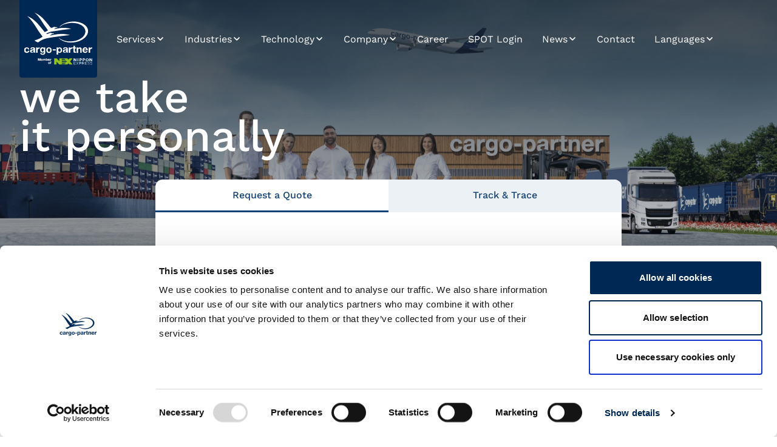

--- FILE ---
content_type: text/html; charset=utf-8
request_url: https://www.cargo-partner.com/?magmadomain=www.cargo-partner.com%7C&cHash=7973ba1dbed818594fe88bbe33b99dc2
body_size: 46405
content:
<!DOCTYPE html>
<html
    lang="en"
    dir="ltr">
    <head>
    <meta charset="utf-8" />
    <meta
        http-equiv="X-UA-Compatible"
        content="IE=edge" />
    <meta
        name="viewport"
        content="width=device-width, initial-scale=1" />

    
    
    
    
    
    
    
    
    




    
        
    

<title>cargo-partner is a full-range info-logistics provider offering a comprehensive portfolio of air, sea, land transport and warehousing services, with special expertise in information technology and supply chain optimization.</title>

<meta title="cargo-partner is a full-range info-logistics provider offering a comprehensive portfolio of air, sea, land transport and warehousing services, with special expertise in information technology and supply chain optimization." />
<meta
    name="description"
    content="Since 1983, we’ve provided logistics services for customers around the globe. We are continually in the process of expanding our network and the services we are able to offer. Year for year, our company continues to grow both in terms of size and expertise." />
<meta
    name="twitter:url"
    content="https://www.cargo-partner.com" />
<meta
    name="twitter:title"
    content="cargo-partner is a full-range info-logistics provider offering a comprehensive portfolio of air, sea, land transport and warehousing services, with special expertise in information technology and supply chain optimization." />
<meta
    name="twitter:description"
    content="Since 1983, we’ve provided logistics services for customers around the globe. We are continually in the process of expanding our network and the services we are able to offer. Year for year, our company continues to grow both in terms of size and expertise." />

    <meta
        property="twitter:image"
        content="/" />

<meta
    name="news:title"
    content="cargo-partner is a full-range info-logistics provider offering a comprehensive portfolio of air, sea, land transport and warehousing services, with special expertise in information technology and supply chain optimization." />
<meta
    name="robots"
    content="index,follow" />
<meta
    property="og:title"
    content="cargo-partner is a full-range info-logistics provider offering a comprehensive portfolio of air, sea, land transport and warehousing services, with special expertise in information technology and supply chain optimization." />
<meta
    property="og:description"
    content="Since 1983, we’ve provided logistics services for customers around the globe. We are continually in the process of expanding our network and the services we are able to offer. Year for year, our company continues to grow both in terms of size and expertise." />
<meta
    property="og:site_name"
    content="cargo-partners.com" />
<meta
    property="og:url"
    content="https://www.cargo-partner.com" />

    <meta
        property="og:image"
        content="/" />

<link
    rel="canonical"
    href="https://www.cargo-partner.com" />
<meta
    name="application-name"
    content="cargo-partners.com" />

    
    <link
        rel="alternate"
        hreflang="en-US"
        href="https://www.cargo-partner.com" />
    

    
    <link
        rel="alternate"
        hreflang="bs-BA"
        href="https://www.cargo-partner.com/bs" />
    

    
    <link
        rel="alternate"
        hreflang="bg-BG"
        href="https://www.cargo-partner.com/bg" />
    

    
    <link
        rel="alternate"
        hreflang="hr-HR"
        href="https://www.cargo-partner.com/hr" />
    

    
    <link
        rel="alternate"
        hreflang="cs-CZ"
        href="https://www.cargo-partner.com/cs" />
    

    
    <link
        rel="alternate"
        hreflang="de-AT"
        href="https://www.cargo-partner.com/de" />
    

    
    <link
        rel="alternate"
        hreflang="el-GR"
        href="" />
    

    
    <link
        rel="alternate"
        hreflang="hu-HU"
        href="https://www.cargo-partner.com/hu" />
    

    
    <link
        rel="alternate"
        hreflang="ja-JP"
        href="https://www.cargo-partner.com/ja" />
    

    
    <link
        rel="alternate"
        hreflang="mk-MK"
        href="https://www.cargo-partner.com/mk" />
    

    
    <link
        rel="alternate"
        hreflang="pl-PL"
        href="https://www.cargo-partner.com/pl" />
    

    
    <link
        rel="alternate"
        hreflang="zh-CN"
        href="https://www.cargo-partner.com/zh" />
    

    
    <link
        rel="alternate"
        hreflang="sr-RS"
        href="https://www.cargo-partner.com/sr" />
    

    
    <link
        rel="alternate"
        hreflang="sk-SK"
        href="https://www.cargo-partner.com/sk" />
    

    
    <link
        rel="alternate"
        hreflang="es-ES"
        href="https://www.cargo-partner.com/es/home" />
    

    
    <link
        rel="alternate"
        hreflang="sl-SI"
        href="https://www.cargo-partner.com/sl" />
    

    
    <link
        rel="alternate"
        hreflang="hk-CN"
        href="https://www.cargo-partner.com/hk" />
    

    
    <link
        rel="alternate"
        hreflang="tr-TR"
        href="https://www.cargo-partner.com/tr" />
    

    
    <link
        rel="alternate"
        hreflang="ro-RO"
        href="https://www.cargo-partner.com/ro" />
    



    
    <script
        id="Cookiebot"
        src="https://consent.cookiebot.com/uc.js"
        data-cbid="03f66212-bb87-46b3-97f0-b518c39238db"
        data-blockingmode="auto"
        type="text/javascript"></script>

<script type="text/javascript">
    // Define Google Maps callback function globally before the API loads
    window.initGoogleMaps = function () {
        console.log('Google Maps API loaded');
        window.dispatchEvent(new CustomEvent('google-maps-loaded'));
    };
</script>
<script
    id="Google Maps"
    src="https://maps.googleapis.com/maps/api/js?key=AIzaSyBinwgtUSUigMHB-EjkSCQpWemqjsDHJA8&callback=initGoogleMaps&loading=async"
    defer
    async
    type="text/javascript"></script>

    <link rel="preload" as="style" href="https://www.cargo-partner.com/build/assets/site-ZaIUD9w7.css" /><link rel="stylesheet" href="https://www.cargo-partner.com/build/assets/site-ZaIUD9w7.css" />
    <link rel="preload" as="style" href="https://www.cargo-partner.com/build/assets/webfonts-PdK36VH4.css" /><link rel="stylesheet" href="https://www.cargo-partner.com/build/assets/webfonts-PdK36VH4.css" />
    
        <link
            rel="icon"
            type="image/x-icon"
            href="/favicon.ico" />
    
    
    <link
        rel="manifest"
        href="/site.webmanifest" />
</head>

    <body
        class="bg-background scroll-smooth font-sans font-light text-gray-800"
        x-data>
        
        <div
    x-data="toasts"
    x-cloak
    x-show="$store.toast.toasts.length > 0"
    role="region"
    aria-label="Toasts"
    class="fixed z-50 flex w-72 gap-2"
    :class="{
      'flex-col-reverse': position === 'top-start' || position === 'top-end',
      'flex-col': position === 'bottom-start' || position === 'bottom-end',
      'top-4': position === 'top-end' || position === 'top-start',
      'bottom-4': position === 'bottom-end' || position === 'bottom-start',
      'end-4': position === 'top-end' || position === 'bottom-end',
      'start-4': position === 'top-start' || position === 'bottom-start',
    }">
    <template
        x-for="toast in $store.toast.toasts"
        :key="toast.id">
        <div
            x-show="toast.visible"
            x-bind="transitionClasses"
            x-transition:enter="transition ease-out duration-300"
            x-transition:enter-end="opacity-100 translate-x-0"
            x-transition:leave="transition ease-in duration-200"
            x-transition:leave-start="opacity-100 translate-x-0"
            class="shadow-xs border-zinc-200/75 dark:border-zinc-700/75 dark:bg-zinc-800 flex items-center justify-between gap-4 rounded-lg border bg-white p-4 text-sm font-normal"
            role="alert"
            :aria-live="toast.type === 'error' ? 'assertive' : 'polite'">
            <template x-if="toast.type !== 'neutral'">
                <div
                    class="flex size-8 flex-none items-center justify-center rounded-full"
                    :class="{
              'bg-green-100 text-green-700 dark:bg-green-600/25 dark:text-green-100': toast.type === 'success',
              'bg-rose-100 text-rose-700 dark:bg-rose-600/25 dark:text-rose-100': toast.type === 'error',
              'bg-teal-100 text-teal-700 dark:bg-teal-600/25 dark:text-teal-100': toast.type === 'info',
              'bg-amber-100 text-amber-700 dark:bg-amber-600/25 dark:text-amber-100': toast.type === 'warning'
            }">
                    <!-- Success Icon -->
                    <template x-if="toast.type === 'success'">
                        <svg
                            xmlns="http://www.w3.org/2000/svg"
                            viewBox="0 0 16 16"
                            fill="currentColor"
                            class="hi-micro hi-check inline-block size-4">
                            <path
                                fill-rule="evenodd"
                                d="M12.416 3.376a.75.75 0 0 1 .208 1.04l-5 7.5a.75.75 0 0 1-1.154.114l-3-3a.75.75 0 0 1 1.06-1.06l2.353 2.353 4.493-6.74a.75.75 0 0 1 1.04-.207Z"
                                clip-rule="evenodd" />
                        </svg>
                    </template>
                    <!-- END Success Icon -->

                    <!-- Error Icon -->
                    <template x-if="toast.type === 'error'">
                        <svg
                            xmlns="http://www.w3.org/2000/svg"
                            viewBox="0 0 16 16"
                            fill="currentColor"
                            class="hi-micro hi-x-mark inline-block size-4">
                            <path
                                d="M5.28 4.22a.75.75 0 0 0-1.06 1.06L6.94 8l-2.72 2.72a.75.75 0 1 0 1.06 1.06L8 9.06l2.72 2.72a.75.75 0 1 0 1.06-1.06L9.06 8l2.72-2.72a.75.75 0 0 0-1.06-1.06L8 6.94 5.28 4.22Z" />
                        </svg>
                    </template>
                    <!-- END Error Icon -->

                    <!-- Warning Icon -->
                    <template x-if="toast.type === 'warning'">
                        <svg
                            xmlns="http://www.w3.org/2000/svg"
                            viewBox="0 0 16 16"
                            fill="currentColor"
                            class="hi-micro hi-shield-exclamation inline-block size-4">
                            <path
                                fill-rule="evenodd"
                                d="M7.5 1.709a.75.75 0 0 1 1 0 8.963 8.963 0 0 0 4.84 2.217.75.75 0 0 1 .654.72 10.499 10.499 0 0 1-5.647 9.672.75.75 0 0 1-.694-.001 10.499 10.499 0 0 1-5.647-9.672.75.75 0 0 1 .654-.719A8.963 8.963 0 0 0 7.5 1.71ZM8 5a.75.75 0 0 1 .75.75v2a.75.75 0 0 1-1.5 0v-2A.75.75 0 0 1 8 5Zm0 7a1 1 0 1 0 0-2 1 1 0 0 0 0 2Z"
                                clip-rule="evenodd" />
                        </svg>
                    </template>
                    <!-- END Warning Icon -->

                    <!-- Info Icon -->
                    <template x-if="toast.type === 'info'">
                        <svg
                            xmlns="http://www.w3.org/2000/svg"
                            viewBox="0 0 16 16"
                            fill="currentColor"
                            class="hi-micro hi-information-circle inline-block size-4">
                            <path
                                fill-rule="evenodd"
                                d="M15 8A7 7 0 1 1 1 8a7 7 0 0 1 14 0ZM9 5a1 1 0 1 1-2 0 1 1 0 0 1 2 0ZM6.75 8a.75.75 0 0 0 0 1.5h.75v1.75a.75.75 0 0 0 1.5 0v-2.5A.75.75 0 0 0 8.25 8h-1.5Z"
                                clip-rule="evenodd" />
                        </svg>
                    </template>
                    <!-- END Info Icon -->
                </div>
            </template>
            <div class="grow">
                <div x-text="toast.message"></div>
                <template x-if="toast.link">
                    <a
                        @click="toast.link === '#' ? $event.preventDefault() : null"
                        :href="toast.link"
                        class="bg-zinc-100 text-zinc-950 hover:bg-zinc-200/75 hover:text-zinc-950 dark:bg-zinc-700 dark:text-zinc-200 dark:hover:bg-zinc-600/50 dark:hover:text-zinc-50 group mt-2 inline-flex items-center gap-1 rounded-lg px-2 py-0.5 text-xs font-medium">
                        <span x-text="toast.linkText ?? 'Check it out'"></span>
                        <svg
                            xmlns="http://www.w3.org/2000/svg"
                            viewBox="0 0 16 16"
                            fill="currentColor"
                            class="hi-micro hi-arrow-right inline-block size-3 opacity-50 transition ease-out group-hover:translate-x-0.5">
                            <path
                                fill-rule="evenodd"
                                d="M2 8a.75.75 0 0 1 .75-.75h8.69L8.22 4.03a.75.75 0 0 1 1.06-1.06l4.5 4.5a.75.75 0 0 1 0 1.06l-4.5 4.5a.75.75 0 0 1-1.06-1.06l3.22-3.22H2.75A.75.75 0 0 1 2 8Z"
                                clip-rule="evenodd" />
                        </svg>
                    </a>
                </template>
            </div>
            <button
                @click="$store.toast.dismissToast(toast.id)"
                type="button"
                class="text-zinc-500 hover:text-zinc-700 active:text-zinc-500 dark:text-zinc-400 dark:hover:text-zinc-300 dark:active:text-zinc-400 flex-none">
                <svg
                    xmlns="http://www.w3.org/2000/svg"
                    viewBox="0 0 20 20"
                    fill="currentColor"
                    class="hi-mini hi-x-mark inline-block size-5"
                    aria-hidden="true">
                    <path
                        d="M6.28 5.22a.75.75 0 0 0-1.06 1.06L8.94 10l-3.72 3.72a.75.75 0 1 0 1.06 1.06L10 11.06l3.72 3.72a.75.75 0 1 0 1.06-1.06L11.06 10l3.72-3.72a.75.75 0 0 0-1.06-1.06L10 8.94 6.28 5.22Z" />
                </svg>
                <span class="sr-only">Close Toast</span>
            </button>
        </div>
    </template>
</div>

        
        
    <div class="pb-36">
    <header
        class="h-dvh lg:max-h-[1000px] relative grid grid-rows-[auto,1fr]">
        
            
                <div
    class="!absolute inset-0 size-full relative size-full"
    x-data="image(false)"
    x-intersect:enter.margin.20%.once="imageVisible = true">
    <div
        class=" mx-auto h-full overflow-hidden"
        >
        
        <template x-if="imageVisible">
            <picture>
                



    
    <template x-if="imageVisible">
        <source media="(min-width: 0px)" srcset="/img/asset/YXNzZXRzLzIwMjQtd2Vic2l0ZS1tYWluLWltYWdlXzUzMTF4Mzc5MHB4LndlYnA/2024-website-main-image_5311x3790px.webp?w=1920&fit=crop&fm=webp&bri=0&s=6a05a3e476946e61fb0beb0273c3d1d4" type="image/webp">
    </template>
    

                



    
    <img data-src="/img/asset/YXNzZXRzLzIwMjQtd2Vic2l0ZS1tYWluLWltYWdlXzUzMTF4Mzc5MHB4LndlYnA/2024-website-main-image_5311x3790px.webp?w=1920&fit=crop&fm=png&bri=0&s=e9602035558e48f038dda414a1a8fc25" alt="" style="object-position: 50% 50%;" @load="imageLoaded = true" x-data x-init="startLoading($el)"
    class="w-full max-h-full h-full object-cover mx-auto">
    

            </picture>
        </template>

        <div
            class="animate-pulsecolor absolute inset-0 grid place-items-center overflow-hidden bg-gray-100"
            x-show="!imageLoaded && !imageVisible && true"
            x-cloak
            x-transition.opacity.duration.500ms>
            
        </div>
    </div>
    
    
</div>

                <div class="gradient-header absolute inset-0"></div>
            
        
        <div class="relative px-8">
            <div class="mx-auto grid max-w-screen-2xl grid-cols-[auto,1fr] items-center gap-x-4">
                <div class="grid h-24 w-28 place-items-center rounded-b bg-primary-dark px-2 py-0 lg:size-32 lg:p-2">
                    

<div
    
    
    class=""
    style="">
    <img
            class=" inline-block"
            src="/assets/site/logos/cargo-partner-nx-logo.svg"
            style="width: 200px"
            alt="" />
</div>


                </div>
                <div
    x-data
    class="text-white z-10 flex justify-end gap-6">
    <div class="hidden w-full flex-wrap items-center justify-end lg:flex lg:justify-start">
        
            <div class="hidden lg:contents">
                
                    
    <div class="group relative cursor-pointer text-base font-normal">
        
<div
    
    
    class="inline-flex items-center gap-1 px-4 py-3 font-normal transition-colors duration-150 label-base group-hover:bg-primary-light group-hover:text-white"
    style="">
    Services
            
                <svg fill="currentColor" width="1em" height="1em" width="14" height="14" viewBox="0 0 14 14" fill="none" xmlns="http://www.w3.org/2000/svg"> <path d="M3.58659 4.5007C3.68513 4.50023 3.78277 4.51945 3.87379 4.55723C3.9648 4.59501 4.04735 4.65058 4.11659 4.7207L7.11659 7.7207L10.1166 4.7207C10.2619 4.65055 10.4259 4.62911 10.5843 4.65956C10.7427 4.69002 10.8871 4.77074 10.996 4.88976C11.1049 5.00877 11.1726 5.15973 11.1889 5.32022C11.2052 5.48072 11.1693 5.6422 11.0866 5.7807L7.58659 9.2807C7.44597 9.42115 7.25534 9.50004 7.05659 9.50004C6.85784 9.50004 6.66722 9.42115 6.52659 9.2807L3.02659 5.7807C2.88614 5.64007 2.80725 5.44945 2.80725 5.2507C2.80725 5.05195 2.88614 4.86132 3.02659 4.7207C3.09932 4.64685 3.18675 4.58911 3.28322 4.55121C3.37969 4.51331 3.48305 4.4961 3.58659 4.5007Z"> </path> </svg>
</div>

        
            <div
                class="pointer-events-none absolute left-0 top-full z-10 w-48 opacity-0 transition-opacity delay-75 duration-300 group-hover:pointer-events-auto group-hover:block group-hover:opacity-100">
                <ul class="bg-white shadow-lg">
                    
                        <li>
                            <a
                                href="/services/air-freight"
                                target="_self"
                                class="label-base block px-4 py-3 font-normal text-gray-700 ring-inset ring-primary-light hover:bg-gray-300 hover:text-gray-900 hover:ring-2">
                                Air Freight
                            </a>
                        </li>
                    
                        <li>
                            <a
                                href="/services/sea-freight"
                                target="_self"
                                class="label-base block px-4 py-3 font-normal text-gray-700 ring-inset ring-primary-light hover:bg-gray-300 hover:text-gray-900 hover:ring-2">
                                Sea Freight
                            </a>
                        </li>
                    
                        <li>
                            <a
                                href="/services/road-transport"
                                target="_self"
                                class="label-base block px-4 py-3 font-normal text-gray-700 ring-inset ring-primary-light hover:bg-gray-300 hover:text-gray-900 hover:ring-2">
                                Road Transport
                            </a>
                        </li>
                    
                        <li>
                            <a
                                href="/services/rail-transport"
                                target="_self"
                                class="label-base block px-4 py-3 font-normal text-gray-700 ring-inset ring-primary-light hover:bg-gray-300 hover:text-gray-900 hover:ring-2">
                                Rail Transport
                            </a>
                        </li>
                    
                        <li>
                            <a
                                href="/services/warehousing"
                                target="_self"
                                class="label-base block px-4 py-3 font-normal text-gray-700 ring-inset ring-primary-light hover:bg-gray-300 hover:text-gray-900 hover:ring-2">
                                Warehousing
                            </a>
                        </li>
                    
                        <li>
                            <a
                                href="/services/scm"
                                target="_self"
                                class="label-base block px-4 py-3 font-normal text-gray-700 ring-inset ring-primary-light hover:bg-gray-300 hover:text-gray-900 hover:ring-2">
                                Supply Chain Management
                            </a>
                        </li>
                    
                        <li>
                            <a
                                href="/services/ecommerce"
                                target="_self"
                                class="label-base block px-4 py-3 font-normal text-gray-700 ring-inset ring-primary-light hover:bg-gray-300 hover:text-gray-900 hover:ring-2">
                                eCommerce
                            </a>
                        </li>
                    
                </ul>
            </div>
        
    </div>

    <div class="text-gray-900 lg:hidden">
        <a
            class="label-sm flex items-center gap-1 font-normal leading-none"
            target="_self"
            href="/services">
            Services
        </a>
    </div>


                
                    
    <div class="group relative cursor-pointer text-base font-normal">
        
<div
    
    
    class="inline-flex items-center gap-1 px-4 py-3 font-normal transition-colors duration-150 label-base group-hover:bg-primary-light group-hover:text-white"
    style="">
    Industries
            
                <svg fill="currentColor" width="1em" height="1em" width="14" height="14" viewBox="0 0 14 14" fill="none" xmlns="http://www.w3.org/2000/svg"> <path d="M3.58659 4.5007C3.68513 4.50023 3.78277 4.51945 3.87379 4.55723C3.9648 4.59501 4.04735 4.65058 4.11659 4.7207L7.11659 7.7207L10.1166 4.7207C10.2619 4.65055 10.4259 4.62911 10.5843 4.65956C10.7427 4.69002 10.8871 4.77074 10.996 4.88976C11.1049 5.00877 11.1726 5.15973 11.1889 5.32022C11.2052 5.48072 11.1693 5.6422 11.0866 5.7807L7.58659 9.2807C7.44597 9.42115 7.25534 9.50004 7.05659 9.50004C6.85784 9.50004 6.66722 9.42115 6.52659 9.2807L3.02659 5.7807C2.88614 5.64007 2.80725 5.44945 2.80725 5.2507C2.80725 5.05195 2.88614 4.86132 3.02659 4.7207C3.09932 4.64685 3.18675 4.58911 3.28322 4.55121C3.37969 4.51331 3.48305 4.4961 3.58659 4.5007Z"> </path> </svg>
</div>

        
            <div
                class="pointer-events-none absolute left-0 top-full z-10 w-48 opacity-0 transition-opacity delay-75 duration-300 group-hover:pointer-events-auto group-hover:block group-hover:opacity-100">
                <ul class="bg-white shadow-lg">
                    
                        <li>
                            <a
                                href="/industries/automotive-spare-parts"
                                target="_self"
                                class="label-base block px-4 py-3 font-normal text-gray-700 ring-inset ring-primary-light hover:bg-gray-300 hover:text-gray-900 hover:ring-2">
                                Automotive & Spare Parts
                            </a>
                        </li>
                    
                        <li>
                            <a
                                href="/industries/foodstuffs"
                                target="_self"
                                class="label-base block px-4 py-3 font-normal text-gray-700 ring-inset ring-primary-light hover:bg-gray-300 hover:text-gray-900 hover:ring-2">
                                Foodstuffs & Perishables
                            </a>
                        </li>
                    
                        <li>
                            <a
                                href="/industries/high-tech"
                                target="_self"
                                class="label-base block px-4 py-3 font-normal text-gray-700 ring-inset ring-primary-light hover:bg-gray-300 hover:text-gray-900 hover:ring-2">
                                High Tech & Electronics
                            </a>
                        </li>
                    
                        <li>
                            <a
                                href="/industries/pharmaceuticals-healthcare"
                                target="_self"
                                class="label-base block px-4 py-3 font-normal text-gray-700 ring-inset ring-primary-light hover:bg-gray-300 hover:text-gray-900 hover:ring-2">
                                Pharmaceuticals & Healthcare
                            </a>
                        </li>
                    
                        <li>
                            <a
                                href="/industries/fashion"
                                target="_self"
                                class="label-base block px-4 py-3 font-normal text-gray-700 ring-inset ring-primary-light hover:bg-gray-300 hover:text-gray-900 hover:ring-2">
                                Retail, Fashion & Lifestyle
                            </a>
                        </li>
                    
                </ul>
            </div>
        
    </div>

    <div class="text-gray-900 lg:hidden">
        <a
            class="label-sm flex items-center gap-1 font-normal leading-none"
            target="_self"
            href="/industries">
            Industries
        </a>
    </div>


                
                    
    <div class="group relative cursor-pointer text-base font-normal">
        
<div
    
    
    class="inline-flex items-center gap-1 px-4 py-3 font-normal transition-colors duration-150 label-base group-hover:bg-primary-light group-hover:text-white"
    style="">
    Technology
            
                <svg fill="currentColor" width="1em" height="1em" width="14" height="14" viewBox="0 0 14 14" fill="none" xmlns="http://www.w3.org/2000/svg"> <path d="M3.58659 4.5007C3.68513 4.50023 3.78277 4.51945 3.87379 4.55723C3.9648 4.59501 4.04735 4.65058 4.11659 4.7207L7.11659 7.7207L10.1166 4.7207C10.2619 4.65055 10.4259 4.62911 10.5843 4.65956C10.7427 4.69002 10.8871 4.77074 10.996 4.88976C11.1049 5.00877 11.1726 5.15973 11.1889 5.32022C11.2052 5.48072 11.1693 5.6422 11.0866 5.7807L7.58659 9.2807C7.44597 9.42115 7.25534 9.50004 7.05659 9.50004C6.85784 9.50004 6.66722 9.42115 6.52659 9.2807L3.02659 5.7807C2.88614 5.64007 2.80725 5.44945 2.80725 5.2507C2.80725 5.05195 2.88614 4.86132 3.02659 4.7207C3.09932 4.64685 3.18675 4.58911 3.28322 4.55121C3.37969 4.51331 3.48305 4.4961 3.58659 4.5007Z"> </path> </svg>
</div>

        
            <div
                class="pointer-events-none absolute left-0 top-full z-10 w-48 opacity-0 transition-opacity delay-75 duration-300 group-hover:pointer-events-auto group-hover:block group-hover:opacity-100">
                <ul class="bg-white shadow-lg">
                    
                        <li>
                            <a
                                href="/technology/spot"
                                target="_self"
                                class="label-base block px-4 py-3 font-normal text-gray-700 ring-inset ring-primary-light hover:bg-gray-300 hover:text-gray-900 hover:ring-2">
                                SPOT
                            </a>
                        </li>
                    
                        <li>
                            <a
                                href="/technology/system-integration"
                                target="_self"
                                class="label-base block px-4 py-3 font-normal text-gray-700 ring-inset ring-primary-light hover:bg-gray-300 hover:text-gray-900 hover:ring-2">
                                System Integration
                            </a>
                        </li>
                    
                        <li>
                            <a
                                href="/technology/road-carrier-platform"
                                target="_self"
                                class="label-base block px-4 py-3 font-normal text-gray-700 ring-inset ring-primary-light hover:bg-gray-300 hover:text-gray-900 hover:ring-2">
                                Road Carrier Platform
                            </a>
                        </li>
                    
                        <li>
                            <a
                                href="/technology/data-analytics"
                                target="_self"
                                class="label-base block px-4 py-3 font-normal text-gray-700 ring-inset ring-primary-light hover:bg-gray-300 hover:text-gray-900 hover:ring-2">
                                Data & Analytics
                            </a>
                        </li>
                    
                        <li>
                            <a
                                href="/technology/application-development"
                                target="_self"
                                class="label-base block px-4 py-3 font-normal text-gray-700 ring-inset ring-primary-light hover:bg-gray-300 hover:text-gray-900 hover:ring-2">
                                Application Development
                            </a>
                        </li>
                    
                </ul>
            </div>
        
    </div>

    <div class="text-gray-900 lg:hidden">
        <a
            class="label-sm flex items-center gap-1 font-normal leading-none"
            target="_self"
            href="/technology">
            Technology
        </a>
    </div>


                
                    
    <div class="group relative cursor-pointer text-base font-normal">
        
<div
    
    
    class="inline-flex items-center gap-1 px-4 py-3 font-normal transition-colors duration-150 label-base group-hover:bg-primary-light group-hover:text-white"
    style="">
    Company
            
                <svg fill="currentColor" width="1em" height="1em" width="14" height="14" viewBox="0 0 14 14" fill="none" xmlns="http://www.w3.org/2000/svg"> <path d="M3.58659 4.5007C3.68513 4.50023 3.78277 4.51945 3.87379 4.55723C3.9648 4.59501 4.04735 4.65058 4.11659 4.7207L7.11659 7.7207L10.1166 4.7207C10.2619 4.65055 10.4259 4.62911 10.5843 4.65956C10.7427 4.69002 10.8871 4.77074 10.996 4.88976C11.1049 5.00877 11.1726 5.15973 11.1889 5.32022C11.2052 5.48072 11.1693 5.6422 11.0866 5.7807L7.58659 9.2807C7.44597 9.42115 7.25534 9.50004 7.05659 9.50004C6.85784 9.50004 6.66722 9.42115 6.52659 9.2807L3.02659 5.7807C2.88614 5.64007 2.80725 5.44945 2.80725 5.2507C2.80725 5.05195 2.88614 4.86132 3.02659 4.7207C3.09932 4.64685 3.18675 4.58911 3.28322 4.55121C3.37969 4.51331 3.48305 4.4961 3.58659 4.5007Z"> </path> </svg>
</div>

        
            <div
                class="pointer-events-none absolute left-0 top-full z-10 w-48 opacity-0 transition-opacity delay-75 duration-300 group-hover:pointer-events-auto group-hover:block group-hover:opacity-100">
                <ul class="bg-white shadow-lg">
                    
                        <li>
                            <a
                                href="/company/sustainability"
                                target="_self"
                                class="label-base block px-4 py-3 font-normal text-gray-700 ring-inset ring-primary-light hover:bg-gray-300 hover:text-gray-900 hover:ring-2">
                                ESG
                            </a>
                        </li>
                    
                        <li>
                            <a
                                href="/company/profile"
                                target="_self"
                                class="label-base block px-4 py-3 font-normal text-gray-700 ring-inset ring-primary-light hover:bg-gray-300 hover:text-gray-900 hover:ring-2">
                                Profile
                            </a>
                        </li>
                    
                        <li>
                            <a
                                href="/company/history"
                                target="_self"
                                class="label-base block px-4 py-3 font-normal text-gray-700 ring-inset ring-primary-light hover:bg-gray-300 hover:text-gray-900 hover:ring-2">
                                History
                            </a>
                        </li>
                    
                        <li>
                            <a
                                href="/company/mission-vision-values"
                                target="_self"
                                class="label-base block px-4 py-3 font-normal text-gray-700 ring-inset ring-primary-light hover:bg-gray-300 hover:text-gray-900 hover:ring-2">
                                Mission, Vision, Values
                            </a>
                        </li>
                    
                </ul>
            </div>
        
    </div>

    <div class="text-gray-900 lg:hidden">
        <a
            class="label-sm flex items-center gap-1 font-normal leading-none"
            target="_self"
            href="/company">
            Company
        </a>
    </div>


                
                    
    <div class="group relative cursor-pointer text-base font-normal">
        
<a
    
                target="_self"
                href="/career"
            
    
    class="inline-flex items-center gap-1 px-4 py-3 font-normal transition-colors duration-150 label-base group-hover:bg-primary-light group-hover:text-white"
    style="">
    Career
</a>

        
    </div>

    <div class="text-gray-900 lg:hidden">
        <a
            class="label-sm flex items-center gap-1 font-normal leading-none"
            target="_self"
            href="/career">
            Career
        </a>
    </div>


                
                    
    <div class="group relative cursor-pointer text-base font-normal">
        
<a
    
                target="_blank"
                href="https://www.cargo-partner.com/spot2/"
            
    
    class="inline-flex items-center gap-1 px-4 py-3 font-normal transition-colors duration-150 label-base group-hover:bg-primary-light group-hover:text-white"
    style="">
    SPOT Login
</a>

        
    </div>

    <div class="text-gray-900 lg:hidden">
        <a
            class="label-sm flex items-center gap-1 font-normal leading-none"
            target="_blank"
            href="https://www.cargo-partner.com/spot2/">
            SPOT Login
        </a>
    </div>


                
                    
    <div class="group relative cursor-pointer text-base font-normal">
        
<div
    
    
    class="inline-flex items-center gap-1 px-4 py-3 font-normal transition-colors duration-150 label-base group-hover:bg-primary-light group-hover:text-white"
    style="">
    News
            
                <svg fill="currentColor" width="1em" height="1em" width="14" height="14" viewBox="0 0 14 14" fill="none" xmlns="http://www.w3.org/2000/svg"> <path d="M3.58659 4.5007C3.68513 4.50023 3.78277 4.51945 3.87379 4.55723C3.9648 4.59501 4.04735 4.65058 4.11659 4.7207L7.11659 7.7207L10.1166 4.7207C10.2619 4.65055 10.4259 4.62911 10.5843 4.65956C10.7427 4.69002 10.8871 4.77074 10.996 4.88976C11.1049 5.00877 11.1726 5.15973 11.1889 5.32022C11.2052 5.48072 11.1693 5.6422 11.0866 5.7807L7.58659 9.2807C7.44597 9.42115 7.25534 9.50004 7.05659 9.50004C6.85784 9.50004 6.66722 9.42115 6.52659 9.2807L3.02659 5.7807C2.88614 5.64007 2.80725 5.44945 2.80725 5.2507C2.80725 5.05195 2.88614 4.86132 3.02659 4.7207C3.09932 4.64685 3.18675 4.58911 3.28322 4.55121C3.37969 4.51331 3.48305 4.4961 3.58659 4.5007Z"> </path> </svg>
</div>

        
            <div
                class="pointer-events-none absolute left-0 top-full z-10 w-48 opacity-0 transition-opacity delay-75 duration-300 group-hover:pointer-events-auto group-hover:block group-hover:opacity-100">
                <ul class="bg-white shadow-lg">
                    
                        <li>
                            <a
                                href="/news"
                                target="_self"
                                class="label-base block px-4 py-3 font-normal text-gray-700 ring-inset ring-primary-light hover:bg-gray-300 hover:text-gray-900 hover:ring-2">
                                News / Press
                            </a>
                        </li>
                    
                        <li>
                            <a
                                href="/trendletter"
                                target="_self"
                                class="label-base block px-4 py-3 font-normal text-gray-700 ring-inset ring-primary-light hover:bg-gray-300 hover:text-gray-900 hover:ring-2">
                                Trendletter
                            </a>
                        </li>
                    
                        <li>
                            <a
                                href="/news/airfreight-insights"
                                target="_self"
                                class="label-base block px-4 py-3 font-normal text-gray-700 ring-inset ring-primary-light hover:bg-gray-300 hover:text-gray-900 hover:ring-2">
                                Airfreight Insights
                            </a>
                        </li>
                    
                        <li>
                            <a
                                href="/news/seafreight-insights"
                                target="_self"
                                class="label-base block px-4 py-3 font-normal text-gray-700 ring-inset ring-primary-light hover:bg-gray-300 hover:text-gray-900 hover:ring-2">
                                Seafreight Insights
                            </a>
                        </li>
                    
                        <li>
                            <a
                                href="/news/railfreight-insights"
                                target="_self"
                                class="label-base block px-4 py-3 font-normal text-gray-700 ring-inset ring-primary-light hover:bg-gray-300 hover:text-gray-900 hover:ring-2">
                                Railfreight Insights
                            </a>
                        </li>
                    
                </ul>
            </div>
        
    </div>

    <div class="text-gray-900 lg:hidden">
        <a
            class="label-sm flex items-center gap-1 font-normal leading-none"
            target="_self"
            href="/news">
            News
        </a>
    </div>


                
                    
    <div class="group relative cursor-pointer text-base font-normal">
        
<a
    
                target="_blank"
                href="#section-form"
            
    
    class="inline-flex items-center gap-1 px-4 py-3 font-normal transition-colors duration-150 label-base group-hover:bg-primary-light group-hover:text-white"
    style="">
    Contact
</a>

        
    </div>

    <div class="text-gray-900 lg:hidden">
        <a
            class="label-sm flex items-center gap-1 font-normal leading-none"
            target="_blank"
            href="#section-form">
            Contact
        </a>
    </div>


                
            </div>
            <div class="group relative hidden cursor-pointer text-base font-normal lg:block">
                <div
                    class="label-base inline-flex items-center gap-1 px-4 py-3 font-normal transition-colors duration-150 group-hover:bg-primary-light group-hover:text-white">
                    Languages
                    <svg fill="currentColor" width="1em" height="1em" width="14" height="14" viewBox="0 0 14 14" fill="none" xmlns="http://www.w3.org/2000/svg"> <path d="M3.58659 4.5007C3.68513 4.50023 3.78277 4.51945 3.87379 4.55723C3.9648 4.59501 4.04735 4.65058 4.11659 4.7207L7.11659 7.7207L10.1166 4.7207C10.2619 4.65055 10.4259 4.62911 10.5843 4.65956C10.7427 4.69002 10.8871 4.77074 10.996 4.88976C11.1049 5.00877 11.1726 5.15973 11.1889 5.32022C11.2052 5.48072 11.1693 5.6422 11.0866 5.7807L7.58659 9.2807C7.44597 9.42115 7.25534 9.50004 7.05659 9.50004C6.85784 9.50004 6.66722 9.42115 6.52659 9.2807L3.02659 5.7807C2.88614 5.64007 2.80725 5.44945 2.80725 5.2507C2.80725 5.05195 2.88614 4.86132 3.02659 4.7207C3.09932 4.64685 3.18675 4.58911 3.28322 4.55121C3.37969 4.51331 3.48305 4.4961 3.58659 4.5007Z"> </path> </svg>
                </div>

                <div
                    class="pointer-events-none absolute left-0 top-full max-h-72 w-48 overflow-y-auto opacity-0 shadow-lg transition-opacity delay-75 duration-300 group-hover:pointer-events-auto group-hover:block group-hover:opacity-100">
                    <ul class="bg-white">
                        
                            <li>
                                
<a
    
                target="_self"
                href="/bs"
            
    
    class="label-base text-gray-700 hover:bg-gray-300 hover:text-gray-900 ring-inset ring-primary-light hover:ring-2 block px-4 py-3 font-normal"
    style="">
    Bosnian
</a>

                            </li>
                        
                            <li>
                                
<a
    
                target="_self"
                href="/bg"
            
    
    class="label-base text-gray-700 hover:bg-gray-300 hover:text-gray-900 ring-inset ring-primary-light hover:ring-2 block px-4 py-3 font-normal"
    style="">
    Bulgarian
</a>

                            </li>
                        
                            <li>
                                
<a
    
                target="_self"
                href="/hr"
            
    
    class="label-base text-gray-700 hover:bg-gray-300 hover:text-gray-900 ring-inset ring-primary-light hover:ring-2 block px-4 py-3 font-normal"
    style="">
    Croatian
</a>

                            </li>
                        
                            <li>
                                
<a
    
                target="_self"
                href="/cs"
            
    
    class="label-base text-gray-700 hover:bg-gray-300 hover:text-gray-900 ring-inset ring-primary-light hover:ring-2 block px-4 py-3 font-normal"
    style="">
    Czech
</a>

                            </li>
                        
                            <li>
                                
<div
    
    
    class="label-base text-gray-400 cursor-default block px-4 py-3 font-normal"
    style="">
    English
</div>

                            </li>
                        
                            <li>
                                
<a
    
                target="_self"
                href="/de"
            
    
    class="label-base text-gray-700 hover:bg-gray-300 hover:text-gray-900 ring-inset ring-primary-light hover:ring-2 block px-4 py-3 font-normal"
    style="">
    German
</a>

                            </li>
                        
                            <li>
                                
<a
    
                target="_self"
                href="/hu"
            
    
    class="label-base text-gray-700 hover:bg-gray-300 hover:text-gray-900 ring-inset ring-primary-light hover:ring-2 block px-4 py-3 font-normal"
    style="">
    Hungarian
</a>

                            </li>
                        
                            <li>
                                
<a
    
                target="_self"
                href="/ja"
            
    
    class="label-base text-gray-700 hover:bg-gray-300 hover:text-gray-900 ring-inset ring-primary-light hover:ring-2 block px-4 py-3 font-normal"
    style="">
    Japanese
</a>

                            </li>
                        
                            <li>
                                
<a
    
                target="_self"
                href="/mk"
            
    
    class="label-base text-gray-700 hover:bg-gray-300 hover:text-gray-900 ring-inset ring-primary-light hover:ring-2 block px-4 py-3 font-normal"
    style="">
    Macedonian
</a>

                            </li>
                        
                            <li>
                                
<a
    
                target="_self"
                href="/pl"
            
    
    class="label-base text-gray-700 hover:bg-gray-300 hover:text-gray-900 ring-inset ring-primary-light hover:ring-2 block px-4 py-3 font-normal"
    style="">
    Polish
</a>

                            </li>
                        
                            <li>
                                
<a
    
                target="_self"
                href="/ro"
            
    
    class="label-base text-gray-700 hover:bg-gray-300 hover:text-gray-900 ring-inset ring-primary-light hover:ring-2 block px-4 py-3 font-normal"
    style="">
    Romanian
</a>

                            </li>
                        
                            <li>
                                
<a
    
                target="_self"
                href="/sr"
            
    
    class="label-base text-gray-700 hover:bg-gray-300 hover:text-gray-900 ring-inset ring-primary-light hover:ring-2 block px-4 py-3 font-normal"
    style="">
    Serbian
</a>

                            </li>
                        
                            <li>
                                
<a
    
                target="_self"
                href="/zh"
            
    
    class="label-base text-gray-700 hover:bg-gray-300 hover:text-gray-900 ring-inset ring-primary-light hover:ring-2 block px-4 py-3 font-normal"
    style="">
    Simplified Chinese
</a>

                            </li>
                        
                            <li>
                                
<a
    
                target="_self"
                href="/sk"
            
    
    class="label-base text-gray-700 hover:bg-gray-300 hover:text-gray-900 ring-inset ring-primary-light hover:ring-2 block px-4 py-3 font-normal"
    style="">
    Slovakian
</a>

                            </li>
                        
                            <li>
                                
<a
    
                target="_self"
                href="/sl"
            
    
    class="label-base text-gray-700 hover:bg-gray-300 hover:text-gray-900 ring-inset ring-primary-light hover:ring-2 block px-4 py-3 font-normal"
    style="">
    Slovenian
</a>

                            </li>
                        
                            <li>
                                
<a
    
                target="_self"
                href="/hk"
            
    
    class="label-base text-gray-700 hover:bg-gray-300 hover:text-gray-900 ring-inset ring-primary-light hover:ring-2 block px-4 py-3 font-normal"
    style="">
    Traditional Chinese
</a>

                            </li>
                        
                            <li>
                                
<a
    
                target="_self"
                href="/tr"
            
    
    class="label-base text-gray-700 hover:bg-gray-300 hover:text-gray-900 ring-inset ring-primary-light hover:ring-2 block px-4 py-3 font-normal"
    style="">
    Turkish
</a>

                            </li>
                        
                    </ul>
                </div>
            </div>
        
    </div>

    <div class="lg:hidden">
        <div
            class="-mr-2 cursor-pointer p-2"
            @click="$store.menu.toggleMenu()">
            <svg viewBox="0 0 24 24" class="w-full h-full" style="width: 1.5em" xmlns="http://www.w3.org/2000/svg">
    <g transform="matrix(1,0,0,1,0,0)">
        <path d="M2.25 18.003L21.75 18.003" fill="none" stroke="currentColor" stroke-linecap="round" stroke-linejoin="round"
            stroke-width="1.8"></path>
        <path d="M2.25 12.003L21.75 12.003" fill="none" stroke="currentColor" stroke-linecap="round" stroke-linejoin="round"
            stroke-width="1.8"></path>
        <path d="M2.25 6.003L21.75 6.003" fill="none" stroke="currentColor" stroke-linecap="round" stroke-linejoin="round"
            stroke-width="1.8"></path>
    </g>
</svg>

        </div>
    </div>
</div>

            </div>
            <div class="flex flex-col items-center justify-between gap-x-4">
                <div
    x-data
    x-cloak
    x-show="$store.menu.burgerMenuOpen"
    @click.away="$store.menu.burgerMenuOpen = false"
    x-transition.opacity.duration.500ms
    class="bg-background absolute inset-x-0 top-full z-50 overflow-y-auto bg-white py-2 lg:hidden">
    <div class="mx-auto h-full w-full max-w-content">
        <div class="h-full">
            
                
                    
    <div class="w-full">
        
            <details
                class="group cursor-pointer select-none list-none items-center text-label-mobile-lg font-normal leading-none text-gray-800"
                x-data="{ closing: false }"
                :class="{ 'is-closing': closing }">
                <summary
                    class="flex list-none gap-2 px-4 py-3 transition-colors duration-150 group-hover:bg-primary-light group-hover:text-white"
                    @click="if ($el.parentElement.open) { $event.preventDefault(); closing = true; setTimeout(() => { closing = false; $el.parentElement.open = false; }, 300); }">
                    Services
                    
                        <svg fill="currentColor" width="1em" height="1em" class="transition-transform duration-150 origin-center group-open:rotate-180" width="14" height="14" viewBox="0 0 14 14" fill="none" xmlns="http://www.w3.org/2000/svg"> <path d="M3.58659 4.5007C3.68513 4.50023 3.78277 4.51945 3.87379 4.55723C3.9648 4.59501 4.04735 4.65058 4.11659 4.7207L7.11659 7.7207L10.1166 4.7207C10.2619 4.65055 10.4259 4.62911 10.5843 4.65956C10.7427 4.69002 10.8871 4.77074 10.996 4.88976C11.1049 5.00877 11.1726 5.15973 11.1889 5.32022C11.2052 5.48072 11.1693 5.6422 11.0866 5.7807L7.58659 9.2807C7.44597 9.42115 7.25534 9.50004 7.05659 9.50004C6.85784 9.50004 6.66722 9.42115 6.52659 9.2807L3.02659 5.7807C2.88614 5.64007 2.80725 5.44945 2.80725 5.2507C2.80725 5.05195 2.88614 4.86132 3.02659 4.7207C3.09932 4.64685 3.18675 4.58911 3.28322 4.55121C3.37969 4.51331 3.48305 4.4961 3.58659 4.5007Z"> </path> </svg>
                    
                </summary>
                
                    <div class="min-h-0 overflow-hidden">
                        <ul>
                            
                                <li>
                                    <a
                                        href="/services/air-freight"
                                        target="_self"
                                        class="block px-4 py-3 text-label-mobile-lg font-normal text-gray-700 hover:bg-gray-300 hover:text-gray-900">
                                        Air Freight
                                    </a>
                                </li>
                            
                                <li>
                                    <a
                                        href="/services/sea-freight"
                                        target="_self"
                                        class="block px-4 py-3 text-label-mobile-lg font-normal text-gray-700 hover:bg-gray-300 hover:text-gray-900">
                                        Sea Freight
                                    </a>
                                </li>
                            
                                <li>
                                    <a
                                        href="/services/road-transport"
                                        target="_self"
                                        class="block px-4 py-3 text-label-mobile-lg font-normal text-gray-700 hover:bg-gray-300 hover:text-gray-900">
                                        Road Transport
                                    </a>
                                </li>
                            
                                <li>
                                    <a
                                        href="/services/rail-transport"
                                        target="_self"
                                        class="block px-4 py-3 text-label-mobile-lg font-normal text-gray-700 hover:bg-gray-300 hover:text-gray-900">
                                        Rail Transport
                                    </a>
                                </li>
                            
                                <li>
                                    <a
                                        href="/services/warehousing"
                                        target="_self"
                                        class="block px-4 py-3 text-label-mobile-lg font-normal text-gray-700 hover:bg-gray-300 hover:text-gray-900">
                                        Warehousing
                                    </a>
                                </li>
                            
                                <li>
                                    <a
                                        href="/services/scm"
                                        target="_self"
                                        class="block px-4 py-3 text-label-mobile-lg font-normal text-gray-700 hover:bg-gray-300 hover:text-gray-900">
                                        Supply Chain Management
                                    </a>
                                </li>
                            
                                <li>
                                    <a
                                        href="/services/ecommerce"
                                        target="_self"
                                        class="block px-4 py-3 text-label-mobile-lg font-normal text-gray-700 hover:bg-gray-300 hover:text-gray-900">
                                        eCommerce
                                    </a>
                                </li>
                            
                        </ul>
                    </div>
                
            </details>
        
    </div>


                
                    
    <div class="w-full">
        
            <details
                class="group cursor-pointer select-none list-none items-center text-label-mobile-lg font-normal leading-none text-gray-800"
                x-data="{ closing: false }"
                :class="{ 'is-closing': closing }">
                <summary
                    class="flex list-none gap-2 px-4 py-3 transition-colors duration-150 group-hover:bg-primary-light group-hover:text-white"
                    @click="if ($el.parentElement.open) { $event.preventDefault(); closing = true; setTimeout(() => { closing = false; $el.parentElement.open = false; }, 300); }">
                    Industries
                    
                        <svg fill="currentColor" width="1em" height="1em" class="transition-transform duration-150 origin-center group-open:rotate-180" width="14" height="14" viewBox="0 0 14 14" fill="none" xmlns="http://www.w3.org/2000/svg"> <path d="M3.58659 4.5007C3.68513 4.50023 3.78277 4.51945 3.87379 4.55723C3.9648 4.59501 4.04735 4.65058 4.11659 4.7207L7.11659 7.7207L10.1166 4.7207C10.2619 4.65055 10.4259 4.62911 10.5843 4.65956C10.7427 4.69002 10.8871 4.77074 10.996 4.88976C11.1049 5.00877 11.1726 5.15973 11.1889 5.32022C11.2052 5.48072 11.1693 5.6422 11.0866 5.7807L7.58659 9.2807C7.44597 9.42115 7.25534 9.50004 7.05659 9.50004C6.85784 9.50004 6.66722 9.42115 6.52659 9.2807L3.02659 5.7807C2.88614 5.64007 2.80725 5.44945 2.80725 5.2507C2.80725 5.05195 2.88614 4.86132 3.02659 4.7207C3.09932 4.64685 3.18675 4.58911 3.28322 4.55121C3.37969 4.51331 3.48305 4.4961 3.58659 4.5007Z"> </path> </svg>
                    
                </summary>
                
                    <div class="min-h-0 overflow-hidden">
                        <ul>
                            
                                <li>
                                    <a
                                        href="/industries/automotive-spare-parts"
                                        target="_self"
                                        class="block px-4 py-3 text-label-mobile-lg font-normal text-gray-700 hover:bg-gray-300 hover:text-gray-900">
                                        Automotive & Spare Parts
                                    </a>
                                </li>
                            
                                <li>
                                    <a
                                        href="/industries/foodstuffs"
                                        target="_self"
                                        class="block px-4 py-3 text-label-mobile-lg font-normal text-gray-700 hover:bg-gray-300 hover:text-gray-900">
                                        Foodstuffs & Perishables
                                    </a>
                                </li>
                            
                                <li>
                                    <a
                                        href="/industries/high-tech"
                                        target="_self"
                                        class="block px-4 py-3 text-label-mobile-lg font-normal text-gray-700 hover:bg-gray-300 hover:text-gray-900">
                                        High Tech & Electronics
                                    </a>
                                </li>
                            
                                <li>
                                    <a
                                        href="/industries/pharmaceuticals-healthcare"
                                        target="_self"
                                        class="block px-4 py-3 text-label-mobile-lg font-normal text-gray-700 hover:bg-gray-300 hover:text-gray-900">
                                        Pharmaceuticals & Healthcare
                                    </a>
                                </li>
                            
                                <li>
                                    <a
                                        href="/industries/fashion"
                                        target="_self"
                                        class="block px-4 py-3 text-label-mobile-lg font-normal text-gray-700 hover:bg-gray-300 hover:text-gray-900">
                                        Retail, Fashion & Lifestyle
                                    </a>
                                </li>
                            
                        </ul>
                    </div>
                
            </details>
        
    </div>


                
                    
    <div class="w-full">
        
            <details
                class="group cursor-pointer select-none list-none items-center text-label-mobile-lg font-normal leading-none text-gray-800"
                x-data="{ closing: false }"
                :class="{ 'is-closing': closing }">
                <summary
                    class="flex list-none gap-2 px-4 py-3 transition-colors duration-150 group-hover:bg-primary-light group-hover:text-white"
                    @click="if ($el.parentElement.open) { $event.preventDefault(); closing = true; setTimeout(() => { closing = false; $el.parentElement.open = false; }, 300); }">
                    Technology
                    
                        <svg fill="currentColor" width="1em" height="1em" class="transition-transform duration-150 origin-center group-open:rotate-180" width="14" height="14" viewBox="0 0 14 14" fill="none" xmlns="http://www.w3.org/2000/svg"> <path d="M3.58659 4.5007C3.68513 4.50023 3.78277 4.51945 3.87379 4.55723C3.9648 4.59501 4.04735 4.65058 4.11659 4.7207L7.11659 7.7207L10.1166 4.7207C10.2619 4.65055 10.4259 4.62911 10.5843 4.65956C10.7427 4.69002 10.8871 4.77074 10.996 4.88976C11.1049 5.00877 11.1726 5.15973 11.1889 5.32022C11.2052 5.48072 11.1693 5.6422 11.0866 5.7807L7.58659 9.2807C7.44597 9.42115 7.25534 9.50004 7.05659 9.50004C6.85784 9.50004 6.66722 9.42115 6.52659 9.2807L3.02659 5.7807C2.88614 5.64007 2.80725 5.44945 2.80725 5.2507C2.80725 5.05195 2.88614 4.86132 3.02659 4.7207C3.09932 4.64685 3.18675 4.58911 3.28322 4.55121C3.37969 4.51331 3.48305 4.4961 3.58659 4.5007Z"> </path> </svg>
                    
                </summary>
                
                    <div class="min-h-0 overflow-hidden">
                        <ul>
                            
                                <li>
                                    <a
                                        href="/technology/spot"
                                        target="_self"
                                        class="block px-4 py-3 text-label-mobile-lg font-normal text-gray-700 hover:bg-gray-300 hover:text-gray-900">
                                        SPOT
                                    </a>
                                </li>
                            
                                <li>
                                    <a
                                        href="/technology/system-integration"
                                        target="_self"
                                        class="block px-4 py-3 text-label-mobile-lg font-normal text-gray-700 hover:bg-gray-300 hover:text-gray-900">
                                        System Integration
                                    </a>
                                </li>
                            
                                <li>
                                    <a
                                        href="/technology/road-carrier-platform"
                                        target="_self"
                                        class="block px-4 py-3 text-label-mobile-lg font-normal text-gray-700 hover:bg-gray-300 hover:text-gray-900">
                                        Road Carrier Platform
                                    </a>
                                </li>
                            
                                <li>
                                    <a
                                        href="/technology/data-analytics"
                                        target="_self"
                                        class="block px-4 py-3 text-label-mobile-lg font-normal text-gray-700 hover:bg-gray-300 hover:text-gray-900">
                                        Data & Analytics
                                    </a>
                                </li>
                            
                                <li>
                                    <a
                                        href="/technology/application-development"
                                        target="_self"
                                        class="block px-4 py-3 text-label-mobile-lg font-normal text-gray-700 hover:bg-gray-300 hover:text-gray-900">
                                        Application Development
                                    </a>
                                </li>
                            
                        </ul>
                    </div>
                
            </details>
        
    </div>


                
                    
    <div class="w-full">
        
            <details
                class="group cursor-pointer select-none list-none items-center text-label-mobile-lg font-normal leading-none text-gray-800"
                x-data="{ closing: false }"
                :class="{ 'is-closing': closing }">
                <summary
                    class="flex list-none gap-2 px-4 py-3 transition-colors duration-150 group-hover:bg-primary-light group-hover:text-white"
                    @click="if ($el.parentElement.open) { $event.preventDefault(); closing = true; setTimeout(() => { closing = false; $el.parentElement.open = false; }, 300); }">
                    Company
                    
                        <svg fill="currentColor" width="1em" height="1em" class="transition-transform duration-150 origin-center group-open:rotate-180" width="14" height="14" viewBox="0 0 14 14" fill="none" xmlns="http://www.w3.org/2000/svg"> <path d="M3.58659 4.5007C3.68513 4.50023 3.78277 4.51945 3.87379 4.55723C3.9648 4.59501 4.04735 4.65058 4.11659 4.7207L7.11659 7.7207L10.1166 4.7207C10.2619 4.65055 10.4259 4.62911 10.5843 4.65956C10.7427 4.69002 10.8871 4.77074 10.996 4.88976C11.1049 5.00877 11.1726 5.15973 11.1889 5.32022C11.2052 5.48072 11.1693 5.6422 11.0866 5.7807L7.58659 9.2807C7.44597 9.42115 7.25534 9.50004 7.05659 9.50004C6.85784 9.50004 6.66722 9.42115 6.52659 9.2807L3.02659 5.7807C2.88614 5.64007 2.80725 5.44945 2.80725 5.2507C2.80725 5.05195 2.88614 4.86132 3.02659 4.7207C3.09932 4.64685 3.18675 4.58911 3.28322 4.55121C3.37969 4.51331 3.48305 4.4961 3.58659 4.5007Z"> </path> </svg>
                    
                </summary>
                
                    <div class="min-h-0 overflow-hidden">
                        <ul>
                            
                                <li>
                                    <a
                                        href="/company/sustainability"
                                        target="_self"
                                        class="block px-4 py-3 text-label-mobile-lg font-normal text-gray-700 hover:bg-gray-300 hover:text-gray-900">
                                        ESG
                                    </a>
                                </li>
                            
                                <li>
                                    <a
                                        href="/company/profile"
                                        target="_self"
                                        class="block px-4 py-3 text-label-mobile-lg font-normal text-gray-700 hover:bg-gray-300 hover:text-gray-900">
                                        Profile
                                    </a>
                                </li>
                            
                                <li>
                                    <a
                                        href="/company/history"
                                        target="_self"
                                        class="block px-4 py-3 text-label-mobile-lg font-normal text-gray-700 hover:bg-gray-300 hover:text-gray-900">
                                        History
                                    </a>
                                </li>
                            
                                <li>
                                    <a
                                        href="/company/mission-vision-values"
                                        target="_self"
                                        class="block px-4 py-3 text-label-mobile-lg font-normal text-gray-700 hover:bg-gray-300 hover:text-gray-900">
                                        Mission, Vision, Values
                                    </a>
                                </li>
                            
                        </ul>
                    </div>
                
            </details>
        
    </div>


                
                    
    <div class="w-full">
        
            <a
                href="/career"
                target="_self"
                class="block px-4 py-3 text-label-mobile-lg font-normal text-gray-700 hover:bg-gray-300 hover:text-gray-900">
                Career
            </a>
        
    </div>


                
                    
    <div class="w-full">
        
            <a
                href="https://www.cargo-partner.com/spot2/"
                target="_blank"
                class="block px-4 py-3 text-label-mobile-lg font-normal text-gray-700 hover:bg-gray-300 hover:text-gray-900">
                SPOT Login
            </a>
        
    </div>


                
                    
    <div class="w-full">
        
            <details
                class="group cursor-pointer select-none list-none items-center text-label-mobile-lg font-normal leading-none text-gray-800"
                x-data="{ closing: false }"
                :class="{ 'is-closing': closing }">
                <summary
                    class="flex list-none gap-2 px-4 py-3 transition-colors duration-150 group-hover:bg-primary-light group-hover:text-white"
                    @click="if ($el.parentElement.open) { $event.preventDefault(); closing = true; setTimeout(() => { closing = false; $el.parentElement.open = false; }, 300); }">
                    News
                    
                        <svg fill="currentColor" width="1em" height="1em" class="transition-transform duration-150 origin-center group-open:rotate-180" width="14" height="14" viewBox="0 0 14 14" fill="none" xmlns="http://www.w3.org/2000/svg"> <path d="M3.58659 4.5007C3.68513 4.50023 3.78277 4.51945 3.87379 4.55723C3.9648 4.59501 4.04735 4.65058 4.11659 4.7207L7.11659 7.7207L10.1166 4.7207C10.2619 4.65055 10.4259 4.62911 10.5843 4.65956C10.7427 4.69002 10.8871 4.77074 10.996 4.88976C11.1049 5.00877 11.1726 5.15973 11.1889 5.32022C11.2052 5.48072 11.1693 5.6422 11.0866 5.7807L7.58659 9.2807C7.44597 9.42115 7.25534 9.50004 7.05659 9.50004C6.85784 9.50004 6.66722 9.42115 6.52659 9.2807L3.02659 5.7807C2.88614 5.64007 2.80725 5.44945 2.80725 5.2507C2.80725 5.05195 2.88614 4.86132 3.02659 4.7207C3.09932 4.64685 3.18675 4.58911 3.28322 4.55121C3.37969 4.51331 3.48305 4.4961 3.58659 4.5007Z"> </path> </svg>
                    
                </summary>
                
                    <div class="min-h-0 overflow-hidden">
                        <ul>
                            
                                <li>
                                    <a
                                        href="/news"
                                        target="_self"
                                        class="block px-4 py-3 text-label-mobile-lg font-normal text-gray-700 hover:bg-gray-300 hover:text-gray-900">
                                        News / Press
                                    </a>
                                </li>
                            
                                <li>
                                    <a
                                        href="/trendletter"
                                        target="_self"
                                        class="block px-4 py-3 text-label-mobile-lg font-normal text-gray-700 hover:bg-gray-300 hover:text-gray-900">
                                        Trendletter
                                    </a>
                                </li>
                            
                                <li>
                                    <a
                                        href="/news/airfreight-insights"
                                        target="_self"
                                        class="block px-4 py-3 text-label-mobile-lg font-normal text-gray-700 hover:bg-gray-300 hover:text-gray-900">
                                        Airfreight Insights
                                    </a>
                                </li>
                            
                                <li>
                                    <a
                                        href="/news/seafreight-insights"
                                        target="_self"
                                        class="block px-4 py-3 text-label-mobile-lg font-normal text-gray-700 hover:bg-gray-300 hover:text-gray-900">
                                        Seafreight Insights
                                    </a>
                                </li>
                            
                                <li>
                                    <a
                                        href="/news/railfreight-insights"
                                        target="_self"
                                        class="block px-4 py-3 text-label-mobile-lg font-normal text-gray-700 hover:bg-gray-300 hover:text-gray-900">
                                        Railfreight Insights
                                    </a>
                                </li>
                            
                        </ul>
                    </div>
                
            </details>
        
    </div>


                
                    
    <div class="w-full">
        
            <a
                href="#section-form"
                target="_blank"
                class="block px-4 py-3 text-label-mobile-lg font-normal text-gray-700 hover:bg-gray-300 hover:text-gray-900">
                Contact
            </a>
        
    </div>


                
            
        </div>
    </div>
</div>

            </div>
        </div>
        
            <div class="relative mx-auto w-full max-w-screen-xl self-end px-8">
                
                    <h1
                        class="title mb-10 text-white *:inline *:pr-4 sm:*:block sm:*:pr-0">
                        we take <br>it personally
                    </h1>
                
                
                    <div class="mb-12 flex justify-center">
                        <div class="relative min-h-64 w-full max-w-screen-md overflow-hidden rounded-xl bg-white shadow-lg">
    <div class="grid h-full sm:grid-cols-2 sm:grid-rows-[auto,1fr]">
        <fieldset class="contents w-full bg-white text-center">
            <input
                type="radio"
                name="user-action-block"
                id="quote"
                checked
                class="peer hidden" />
            <label
                class="label-base row-start-1 inline-block w-full cursor-pointer border-primary p-4 text-primary hover:text-primary-dark peer-checked:border-b-[3px]"
                for="quote">
                Request a Quote
            </label>
            <div
    class=" transition-height row-start-4 hidden size-full min-h-56 min-w-full flex-wrap items-center justify-center gap-y-6 px-8 py-6 text-left duration-300 peer-checked:grid sm:col-span-full sm:row-start-2 md:p-12 md:peer-checked:flex">
    <a
    
                target="_self"
                href="/request-a-quote"
            
    
    class="text-center justify-center md:justify-start cursor-pointer label-base inline-flex rounded-lg items-center gap-2 hyphens-auto md:hyphens-none whitespace-normal md:whitespace-nowrap transition-all duration-100 hover:bg-primary-light hover:text-white text-gray-700 px-6 py-3"
    style="">
    <svg fill="currentColor" width="1em" height="1em" width="24" height="24" viewBox="0 0 24 24" xmlns="http://www.w3.org/2000/svg">
    <path
        d="M20.0501 10.6301L15.3801 8.62006L14.3401 8.18006C14.1801 8.10006 14.0401 7.89006 14.0401 7.71006V4.65006C14.0401 3.69006 13.3301 2.55006 12.4701 2.11006C12.1701 1.96006 11.8101 1.96006 11.5101 2.11006C10.6601 2.55006 9.95006 3.70006 9.95006 4.66006V7.72006C9.95006 7.90006 9.81006 8.11006 9.65006 8.19006L3.95006 10.6401C3.32006 10.9001 2.81006 11.6901 2.81006 12.3701V13.6901C2.81006 14.5401 3.45006 14.9601 4.24006 14.6201L9.25006 12.4601C9.64006 12.2901 9.96006 12.5001 9.96006 12.9301V15.8401C9.96006 16.0701 9.83006 16.4001 9.67006 16.5601L7.35006 18.8901C7.11006 19.1301 7.00006 19.6001 7.11006 19.9401L7.56006 21.3001C7.74006 21.8901 8.41006 22.1701 8.96006 21.8901L11.3401 19.8901C11.7001 19.5801 12.2901 19.5801 12.6501 19.8901L15.0301 21.8901C15.5801 22.1601 16.2501 21.8901 16.4501 21.3001L16.9001 19.9401C17.0101 19.6101 16.9001 19.1301 16.6601 18.8901L14.3401 16.5601C14.1701 16.4001 14.0401 16.0701 14.0401 15.8401V12.9301C14.0401 12.5001 14.3501 12.3001 14.7501 12.4601L19.7601 14.6201C20.5501 14.9601 21.1901 14.5401 21.1901 13.6901V12.3701C21.1901 11.6901 20.6801 10.9001 20.0501 10.6301Z" />
</svg>
                        Air
</a>


                
                    


<a
    
                target="_self"
                href="/request-a-quote"
            
    
    class="text-center justify-center md:justify-start cursor-pointer label-base inline-flex rounded-lg items-center gap-2 hyphens-auto md:hyphens-none whitespace-normal md:whitespace-nowrap transition-all duration-100 hover:bg-primary-light hover:text-white text-gray-700 px-6 py-3"
    style="">
    <svg fill="currentColor" width="1em" height="1em" width="24" height="24" viewBox="0 0 24 24" xmlns="http://www.w3.org/2000/svg">
    <path
        d="M21.63 14.66L21.22 16.52C20.51 19.72 18 22 14.38 22H9.61998C5.99998 22 3.48998 19.72 2.77998 16.52L2.36998 14.66C2.16998 13.75 2.70998 12.72 3.57998 12.37L10.51 9.59C10.99 9.4 11.5 9.3 12 9.3C12.5 9.3 13.01 9.4 13.49 9.59L20.42 12.37C21.29 12.72 21.83 13.75 21.63 14.66Z" />
    <path
        d="M19 8V9.44C19 9.79 18.64 10.04 18.31 9.9L14.04 8.19C12.73 7.68 11.27 7.68 9.94998 8.2L5.68998 9.91C5.35998 10.05 4.99998 9.8 4.99998 9.45V8C4.99998 6.35 6.34998 5 7.99998 5H16C17.65 5 19 6.35 19 8Z" />
    <path d="M14.5 5H9.49998V3C9.49998 2.45 9.94998 2 10.5 2H13.5C14.05 2 14.5 2.45 14.5 3V5Z" />
</svg>
                        Sea
</a>


                
                    


<a
    
                target="_self"
                href="/request-a-quote"
            
    
    class="text-center justify-center md:justify-start cursor-pointer label-base inline-flex rounded-lg items-center gap-2 hyphens-auto md:hyphens-none whitespace-normal md:whitespace-nowrap transition-all duration-100 hover:bg-primary-light hover:text-white text-gray-700 px-6 py-3"
    style="">
    <svg fill="currentColor" width="1em" height="1em" width="16" height="16" viewBox="0 0 16 16" xmlns="http://www.w3.org/2000/svg">
    <g id="icon-wrapper" clip-path="url(#clip0_3726_44555)">
        <path id="Union"
            d="M1.99609 11.599C1.99609 13.143 3.17426 14.399 4.62257 14.399L3.49694 15.599V15.999H12.502V15.599L11.3764 14.399C12.8247 14.399 14.0029 13.143 14.0029 11.599V3.19902C14.0029 0.399023 11.3163 -0.000976562 7.99947 -0.000976562C4.68261 -0.000976562 1.99609 0.399023 1.99609 3.19902V11.599ZM7.99947 12.799C7.17401 12.799 6.49863 12.079 6.49863 11.199C6.49863 10.319 7.17401 9.59902 7.99947 9.59902C8.82494 9.59902 9.50032 10.319 9.50032 11.199C9.50032 12.079 8.82494 12.799 7.99947 12.799ZM12.502 7.19902H3.49694V3.19902H12.502V7.19902Z" />
    </g>
    <defs>
        <clipPath id="clip0_3726_44555">
            <rect width="16" height="16" />
        </clipPath>
    </defs>
</svg>
                        Rail
</a>


                
                    


<a
    
                target="_self"
                href="/request-a-quote"
            
    
    class="text-center justify-center md:justify-start cursor-pointer label-base inline-flex rounded-lg items-center gap-2 hyphens-auto md:hyphens-none whitespace-normal md:whitespace-nowrap transition-all duration-100 hover:bg-primary-light hover:text-white text-gray-700 px-6 py-3"
    style="">
    <svg fill="currentColor" width="1em" height="1em" width="24" height="24" viewBox="0 0 24 24" xmlns="http://www.w3.org/2000/svg">
    <path
        d="M14 2.92V11.23C14 12.25 13.17 13.08 12.15 13.08H3C2.45 13.08 2 12.63 2 12.08V5.69C2 3.65 3.65 2 5.69 2H13.07C13.59 2 14 2.41 14 2.92Z" />
    <path
        d="M21.5 15.5C21.78 15.5 22 15.72 22 16V17C22 18.66 20.66 20 19 20C19 18.35 17.65 17 16 17C14.35 17 13 18.35 13 20H11C11 18.35 9.65 17 8 17C6.35 17 5 18.35 5 20C3.34 20 2 18.66 2 17V15C2 14.45 2.45 14 3 14H12.5C13.88 14 15 12.88 15 11.5V6C15 5.45 15.45 5 16 5H16.84C17.56 5 18.22 5.39 18.58 6.01L19.22 7.13C19.31 7.29 19.19 7.5 19 7.5C17.62 7.5 16.5 8.62 16.5 10V13C16.5 14.38 17.62 15.5 19 15.5H21.5Z" />
    <path
        d="M8 22C9.10457 22 10 21.1046 10 20C10 18.8954 9.10457 18 8 18C6.89543 18 6 18.8954 6 20C6 21.1046 6.89543 22 8 22Z" />
    <path
        d="M16 22C17.1046 22 18 21.1046 18 20C18 18.8954 17.1046 18 16 18C14.8954 18 14 18.8954 14 20C14 21.1046 14.8954 22 16 22Z" />
    <path
        d="M22 12.53V14H19C18.45 14 18 13.55 18 13V10C18 9.45 18.45 9 19 9H20.29L21.74 11.54C21.91 11.84 22 12.18 22 12.53Z" />
</svg>
                        Road
</a>


                
                    


<a
    
                target="_self"
                href="/request-a-quote"
            
    
    class="text-center justify-center md:justify-start cursor-pointer label-base inline-flex rounded-lg items-center gap-2 hyphens-auto md:hyphens-none whitespace-normal md:whitespace-nowrap transition-all duration-100 hover:bg-primary-light hover:text-white text-gray-700 px-6 py-3"
    style="">
    <svg fill="currentColor" width="1em" height="1em" width="17" height="16" viewBox="0 0 17 16" xmlns="http://www.w3.org/2000/svg">
    <g id="icon-wrapper" clip-path="url(#clip0_3726_44768)">
        <path id="Union" fill-rule="evenodd" clip-rule="evenodd"
            d="M8.27301 -0.000976562L16.333 3.99902V4.99902H15.333V15.999H13.333V6.99902H3.33301V15.999H1.33301V4.99902H0.333008V3.99902L8.27301 -0.000976562ZM4.33301 4.99902V5.99902H6.33301V4.99902H4.33301ZM7.33301 4.99902V5.99902H9.33301V4.99902H7.33301ZM10.333 4.99902V5.99902H12.333V4.99902H10.333ZM5.33301 8.99902H6.33301V7.99902H7.33301V10.999H4.33301V7.99902H5.33301V8.99902ZM5.33301 12.999H6.33301V11.999H7.33301V14.999H4.33301V11.999H5.33301V12.999ZM9.33301 12.999H10.333V11.999H11.333V14.999H8.33301V11.999H9.33301V12.999Z" />
    </g>
    <defs>
        <clipPath id="clip0_3726_44768">
            <rect width="16" height="16" transform="translate(0.333496)" />
        </clipPath>
    </defs>
</svg>
                        Warehousing
</a>
</div>

        </fieldset>
        <fieldset class="contents w-full text-center">
            <input
                type="radio"
                name="user-action-block"
                id="track_trace"
                class="peer hidden" />
            <label
                class="label-base inline-block w-full cursor-pointer border-primary bg-gray-200 p-4 text-primary hover:text-primary-dark peer-checked:border-b-[3px]"
                for="track_trace">
                Track & Trace
            </label>
            <div
    class=" transition-height row-start-4 hidden size-full min-h-56 min-w-full flex-wrap items-center justify-center gap-y-6 px-8 py-6 text-left duration-300 peer-checked:grid sm:col-span-full sm:row-start-2 md:p-12 md:peer-checked:flex">
    <div
                    class="contents"
                    x-data="{trackingNumber: null}">
                    <div><p>Get the latest information and update on your cargo.</p></div>
                    <div class="grid w-full gap-y-2 md:flex">
                        <input
                            type="text"
                            name="tracking-link"
                            id="tracking-link"
                            class="col-start-1 row-start-1 block w-full rounded-md border border-gray-400 bg-white py-2 pl-4 pr-3 text-base text-gray-900 md:rounded-r-none"
                            :class="trackingNumber ? 'focus:outline-primary-light' : 'focus:outline-gray-500'"
                            placeholder="Enter Tracking Number"
                            x-model="trackingNumber" />
                        <a
                            :href="trackingNumber ? `https://public-tracking.cargo-partner.com/?search=${trackingNumber}` : ''"
                            class="-ml-1 flex items-center gap-2.5 whitespace-nowrap rounded-md px-8 py-2 text-white transition-colors duration-100 hover:bg-primary-main md:rounded-l-none"
                            :class="trackingNumber ? 'bg-primary-light' : 'pointer-events-none bg-gray-500'">
                            Start Tracking
                            <i class="pi pi-external-link"></i>
                        </a>
                    </div>
                </div>
</div>

        </fieldset>
    </div>
</div>

                    </div>
                
            </div>
        
    </header>
</div>


<main>
    <div class="mx-auto grid min-h-64 items-center">
    
        <div
            class="relative min-w-0"
            style="background-color: ; color: ">
            
            <div class="relative py-layout-lg">
                
    
        
        <div>
            <div
    x-data="carousel(8, 0, 'c00221795ad9ca73977dd8ca2fc59839')"
    x-intersect:enter.full="startInterval"
    x-intersect:leave="destroyInterval"
    @mouseenter="destroyInterval"
    @mouseleave="startInterval">
    <div
        class="relative mx-auto grid w-full max-w-7xl items-center gap-3 px-layout-default sm:gap-10 md:grid-cols-[auto,1fr,auto]"
        x-cloak
        x-intersect:enter.margin.300px="startInterval">
        <div class="absolute inset-y-0 left-2 z-20 grid w-8 items-center md:static">
            <div
                class="ml-auto grid size-8 cursor-pointer place-content-center rounded-full border border-gray-300 bg-white/70 text-primary"
                @click="changeActiveIndex(-1)"
                x-cloak
                x-show="previousIndex != null">
                <i class="pi pi-chevron-left"></i>
            </div>
        </div>

        <div
            class="relative -my-8 w-full overflow-hidden py-8 before:absolute before:inset-y-0 before:left-0 before:z-10 before:w-8 before:bg-gradient-to-r before:from-white before:to-white/0 before:content-[''] after:absolute after:inset-y-0 after:right-0 after:w-8 after:bg-gradient-to-l after:from-white after:to-white/0 after:content-[''] md:before:w-16 md:after:w-16">
            <div
                class="items-stretch-my-8 flex w-full overflow-hidden py-8"
                x-ref="carousel-c00221795ad9ca73977dd8ca2fc59839"
                @resize.window.debounce.100="calculateDimensions">
                
                    <div class="w-min flex-none px-2 first:pl-4 last:pr-4 md:first:pl-8 md:last:pr-8">
                        <a
    href="/news/stronger-together-cargopartner-marks-two-years-of-successful-integration-into-nx-group"
    class=" group grid min-w-56 gap-y-4 rounded-lg bg-white p-layout-sm shadow-lg">
    <div
    class="w-full h-56 overflow-hidden rounded relative size-full"
    x-data="image(false)"
    x-intersect:enter.margin.20%.once="imageVisible = true">
    <div
        class=" mx-auto h-full overflow-hidden"
        >
        
        <template x-if="imageVisible">
            <picture>
                



    
    <template x-if="imageVisible">
        <source media="(min-width: 0px)" srcset="/img/asset/YXNzZXRzL25ld3MvY2FyZ28tcGFydG5lci1ueC10d28teWVhci1yZWNhcF9leHBvLW9zYWthXzIwMjUuanBn/cargo-partner-nx-two-year-recap_expo-osaka_2025.jpg?w=500&h=450&fit=crop&fm=webp&bri=0&s=f5d7b3460c76604cc11dbe34160986ce" type="image/webp">
    </template>
    

                



    
    <img data-src="/img/asset/YXNzZXRzL25ld3MvY2FyZ28tcGFydG5lci1ueC10d28teWVhci1yZWNhcF9leHBvLW9zYWthXzIwMjUuanBn/cargo-partner-nx-two-year-recap_expo-osaka_2025.jpg?w=500&h=450&fit=crop&fm=png&bri=0&s=9b2672bade1b001568cebda3f32defb0" alt="" style="object-position: 50% 50%;" @load="imageLoaded = true" x-data x-init="startLoading($el)"
    class="w-full max-h-full h-full object-cover mx-auto">
    

            </picture>
        </template>

        <div
            class="animate-pulsecolor absolute inset-0 grid place-items-center overflow-hidden bg-gray-100"
            x-show="!imageLoaded && !imageVisible && true"
            x-cloak
            x-transition.opacity.duration.500ms>
            
        </div>
    </div>
    
    
</div>

    <div class="flex items-center justify-between">
        <div class="tag-base">Press Releases</div>
        <div class="flex items-center gap-2 text-gray-500">
            <i class="pi pi-clock"></i>
            <span class="text-sm font-medium">
                4
                min
            </span>
        </div>
    </div>
    <div class="heading-5 text-primary-dark decoration-2 underline-offset-[3px] group-hover:underline">
        Stronger together: cargo‑partner marks two years of successful integration into NX Group
    </div>
    <div class="line-clamp-3"><p>Since officially becoming a member of Nippon Express Group (NX Group) in January 2024, cargo-partner has achieved significant milestones, strengthening its position within a more comprehensive global network to offer even better service to its customers worldwide. In air cargo, cargo-partner and Nippon Express are now #5 worldwide, in sea cargo #6.</p></div>
</a>

                    </div>
                
                    <div class="w-min flex-none px-2 first:pl-4 last:pr-4 md:first:pl-8 md:last:pr-8">
                        <a
    href="/news/driving-positive-change-cargo-partners-humanitarian-and-community-initiatives-in-2025"
    class=" group grid min-w-56 gap-y-4 rounded-lg bg-white p-layout-sm shadow-lg">
    <div
    class="w-full h-56 overflow-hidden rounded relative size-full"
    x-data="image(false)"
    x-intersect:enter.margin.20%.once="imageVisible = true">
    <div
        class=" mx-auto h-full overflow-hidden"
        >
        
        <template x-if="imageVisible">
            <picture>
                



    
    <template x-if="imageVisible">
        <source media="(min-width: 0px)" srcset="/img/asset/YXNzZXRzL25ld3MvY2FyZ28tcGFydG5lcl9zb2NpYWwtaW5pdGlhdGl2ZXMtMjAyNV9zbG92YWtpYV8xMDAwcHguanBn/cargo-partner_social-initiatives-2025_slovakia_1000px.jpg?w=500&h=450&fit=crop&fm=webp&bri=0&s=4d4683a821208f6c6cc83bef5e05b537" type="image/webp">
    </template>
    

                



    
    <img data-src="/img/asset/YXNzZXRzL25ld3MvY2FyZ28tcGFydG5lcl9zb2NpYWwtaW5pdGlhdGl2ZXMtMjAyNV9zbG92YWtpYV8xMDAwcHguanBn/cargo-partner_social-initiatives-2025_slovakia_1000px.jpg?w=500&h=450&fit=crop&fm=png&bri=0&s=b11a2925fb7e97864ddfe690dec08ebf" alt="" style="object-position: 50% 50%;" @load="imageLoaded = true" x-data x-init="startLoading($el)"
    class="w-full max-h-full h-full object-cover mx-auto">
    

            </picture>
        </template>

        <div
            class="animate-pulsecolor absolute inset-0 grid place-items-center overflow-hidden bg-gray-100"
            x-show="!imageLoaded && !imageVisible && true"
            x-cloak
            x-transition.opacity.duration.500ms>
            
        </div>
    </div>
    
    
</div>

    <div class="flex items-center justify-between">
        <div class="tag-base">Press Releases</div>
        <div class="flex items-center gap-2 text-gray-500">
            <i class="pi pi-clock"></i>
            <span class="text-sm font-medium">
                3
                min
            </span>
        </div>
    </div>
    <div class="heading-5 text-primary-dark decoration-2 underline-offset-[3px] group-hover:underline">
        Driving positive change: cargo-partner’s humanitarian and community initiatives in 2025
    </div>
    <div class="line-clamp-3"><p>As 2025 draws to a close, cargo-partner, a group company of NIPPON EXPRESS HOLDINGS, INC., reflects on a year of charitable initiatives carried out by teams across Europe, Asia, and Latin America. Demonstrating its ongoing commitment to corporate social responsibility, the international logistics provider engaged in projects that supported education, healthcare, community well-being, and vulnerable populations worldwide.</p></div>
</a>

                    </div>
                
                    <div class="w-min flex-none px-2 first:pl-4 last:pr-4 md:first:pl-8 md:last:pr-8">
                        <a
    href="/news/cargo-partner-celebrates-25-years-of-success-in-romania"
    class=" group grid min-w-56 gap-y-4 rounded-lg bg-white p-layout-sm shadow-lg">
    <div
    class="w-full h-56 overflow-hidden rounded relative size-full"
    x-data="image(false)"
    x-intersect:enter.margin.20%.once="imageVisible = true">
    <div
        class=" mx-auto h-full overflow-hidden"
        >
        
        <template x-if="imageVisible">
            <picture>
                



    
    <template x-if="imageVisible">
        <source media="(min-width: 0px)" srcset="/img/asset/YXNzZXRzL25ld3MvY2FyZ28tcGFydG5lcl8xNS15ZWFycy1pbi1yb21hbmlhXzRfMjAwMHgxMzM0LmpwZw/cargo-partner_15-years-in-romania_4_2000x1334.jpg?w=500&h=450&fit=crop&fm=webp&bri=0&s=58e2e05e8c0775370f0e823de6aa9c61" type="image/webp">
    </template>
    

                



    
    <img data-src="/img/asset/YXNzZXRzL25ld3MvY2FyZ28tcGFydG5lcl8xNS15ZWFycy1pbi1yb21hbmlhXzRfMjAwMHgxMzM0LmpwZw/cargo-partner_15-years-in-romania_4_2000x1334.jpg?w=500&h=450&fit=crop&fm=png&bri=0&s=521dd2a2e7883291eac7527da79e29f9" alt="" style="object-position: 50% 50%;" @load="imageLoaded = true" x-data x-init="startLoading($el)"
    class="w-full max-h-full h-full object-cover mx-auto">
    

            </picture>
        </template>

        <div
            class="animate-pulsecolor absolute inset-0 grid place-items-center overflow-hidden bg-gray-100"
            x-show="!imageLoaded && !imageVisible && true"
            x-cloak
            x-transition.opacity.duration.500ms>
            
        </div>
    </div>
    
    
</div>

    <div class="flex items-center justify-between">
        <div class="tag-base">Press Releases</div>
        <div class="flex items-center gap-2 text-gray-500">
            <i class="pi pi-clock"></i>
            <span class="text-sm font-medium">
                3
                min
            </span>
        </div>
    </div>
    <div class="heading-5 text-primary-dark decoration-2 underline-offset-[3px] group-hover:underline">
        cargo-partner celebrates 25 years of success in Romania
    </div>
    <div class="line-clamp-3"><p>cargo-partner, a group company of NIPPON EXPRESS HOLDINGS, INC., celebrates the 25th anniversary of its operations in Romania, marking another milestone in the company’s long-standing commitment to growth and innovation in CEE.</p></div>
</a>

                    </div>
                
                    <div class="w-min flex-none px-2 first:pl-4 last:pr-4 md:first:pl-8 md:last:pr-8">
                        <a
    href="/news/cargo-partner-strengthens-pharmaceutical-network-with-new-gdp-certifications-in-germany-and-turkiye"
    class=" group grid min-w-56 gap-y-4 rounded-lg bg-white p-layout-sm shadow-lg">
    <div
    class="w-full h-56 overflow-hidden rounded relative size-full"
    x-data="image(false)"
    x-intersect:enter.margin.20%.once="imageVisible = true">
    <div
        class=" mx-auto h-full overflow-hidden"
        >
        
        <template x-if="imageVisible">
            <picture>
                



    
    <template x-if="imageVisible">
        <source media="(min-width: 0px)" srcset="/img/asset/YXNzZXRzL25ld3MvY2FyZ28tcGFydG5lci1nZHAtY2VydGlmaWNhdGlvbnNfaXN0YW5idWxfMTg4N3gxMDYxLmpwZw/cargo-partner-gdp-certifications_istanbul_1887x1061.jpg?w=500&h=450&fit=crop&fm=webp&bri=0&s=f7460ab39dcb508cbb56f3ee18f693c2" type="image/webp">
    </template>
    

                



    
    <img data-src="/img/asset/YXNzZXRzL25ld3MvY2FyZ28tcGFydG5lci1nZHAtY2VydGlmaWNhdGlvbnNfaXN0YW5idWxfMTg4N3gxMDYxLmpwZw/cargo-partner-gdp-certifications_istanbul_1887x1061.jpg?w=500&h=450&fit=crop&fm=png&bri=0&s=f44c4357f03450ecd92c12207ceabe63" alt="" style="object-position: 50% 50%;" @load="imageLoaded = true" x-data x-init="startLoading($el)"
    class="w-full max-h-full h-full object-cover mx-auto">
    

            </picture>
        </template>

        <div
            class="animate-pulsecolor absolute inset-0 grid place-items-center overflow-hidden bg-gray-100"
            x-show="!imageLoaded && !imageVisible && true"
            x-cloak
            x-transition.opacity.duration.500ms>
            
        </div>
    </div>
    
    
</div>

    <div class="flex items-center justify-between">
        <div class="tag-base">Press Releases</div>
        <div class="flex items-center gap-2 text-gray-500">
            <i class="pi pi-clock"></i>
            <span class="text-sm font-medium">
                2
                min
            </span>
        </div>
    </div>
    <div class="heading-5 text-primary-dark decoration-2 underline-offset-[3px] group-hover:underline">
        cargo-partner strengthens pharmaceutical network with new GDP certifications in Germany and Türkiye
    </div>
    <div class="line-clamp-3"><p>The international transport and logistics provider has further strengthened its global competence in pharmaceutical logistics by obtaining GDP (Good Distribution Practice) certification in Germany and Türkiye. </p></div>
</a>

                    </div>
                
                    <div class="w-min flex-none px-2 first:pl-4 last:pr-4 md:first:pl-8 md:last:pr-8">
                        <a
    href="/news/expo-2025-osaka-nx-and-cargo-partners-first-joint-event-in-japan"
    class=" group grid min-w-56 gap-y-4 rounded-lg bg-white p-layout-sm shadow-lg">
    <div
    class="w-full h-56 overflow-hidden rounded relative size-full"
    x-data="image(false)"
    x-intersect:enter.margin.20%.once="imageVisible = true">
    <div
        class=" mx-auto h-full overflow-hidden"
        >
        
        <template x-if="imageVisible">
            <picture>
                



    
    <template x-if="imageVisible">
        <source media="(min-width: 0px)" srcset="/img/asset/YXNzZXRzL3RyZW5kbGV0dGVycy9pc3N1ZV81Ni9leHBvLW9zYWthX2NvcHlyaWdodF9hbGZuZXRla18tKDkpLmpwZw/expo-osaka_copyright_alfnetek_-%289%29.jpg?w=500&h=450&fit=crop&fm=webp&bri=0&s=63e51898badaff6d4c3be5ee28b90820" type="image/webp">
    </template>
    

                



    
    <img data-src="/img/asset/YXNzZXRzL3RyZW5kbGV0dGVycy9pc3N1ZV81Ni9leHBvLW9zYWthX2NvcHlyaWdodF9hbGZuZXRla18tKDkpLmpwZw/expo-osaka_copyright_alfnetek_-%289%29.jpg?w=500&h=450&fit=crop&fm=png&bri=0&s=f47cf0f216f268c89754102681227e64" alt="" style="object-position: 50% 50%;" @load="imageLoaded = true" x-data x-init="startLoading($el)"
    class="w-full max-h-full h-full object-cover mx-auto">
    

            </picture>
        </template>

        <div
            class="animate-pulsecolor absolute inset-0 grid place-items-center overflow-hidden bg-gray-100"
            x-show="!imageLoaded && !imageVisible && true"
            x-cloak
            x-transition.opacity.duration.500ms>
            
        </div>
    </div>
    
    
</div>

    <div class="flex items-center justify-between">
        <div class="tag-base">Latest</div>
        <div class="flex items-center gap-2 text-gray-500">
            <i class="pi pi-clock"></i>
            <span class="text-sm font-medium">
                1
                min
            </span>
        </div>
    </div>
    <div class="heading-5 text-primary-dark decoration-2 underline-offset-[3px] group-hover:underline">
        EXPO 2025 Osaka: NX and cargo-partner’s First Joint Event in Japan
    </div>
    <div class="line-clamp-3"><p>We’ve just celebrated our first-ever joint customer event on Japanese soil, held at the Austria Pavilion during Expo 2025 Osaka! </p></div>
</a>

                    </div>
                
                    <div class="w-min flex-none px-2 first:pl-4 last:pr-4 md:first:pl-8 md:last:pr-8">
                        <a
    href="/news/groupage-service-uk-poland"
    class=" group grid min-w-56 gap-y-4 rounded-lg bg-white p-layout-sm shadow-lg">
    <div
    class="w-full h-56 overflow-hidden rounded relative size-full"
    x-data="image(false)"
    x-intersect:enter.margin.20%.once="imageVisible = true">
    <div
        class=" mx-auto h-full overflow-hidden"
        >
        
        <template x-if="imageVisible">
            <picture>
                



    
    <template x-if="imageVisible">
        <source media="(min-width: 0px)" srcset="/img/asset/YXNzZXRzL25ld3MvY2FyZ28tcGFydG5lcl9yb2FkLXRyYW5zcG9ydF8yMDAweDkzMXB4LmpwZw/cargo-partner_road-transport_2000x931px.jpg?w=500&h=450&fit=crop&fm=webp&bri=0&s=7d060dd48d6d753160a60e9752505cce" type="image/webp">
    </template>
    

                



    
    <img data-src="/img/asset/YXNzZXRzL25ld3MvY2FyZ28tcGFydG5lcl9yb2FkLXRyYW5zcG9ydF8yMDAweDkzMXB4LmpwZw/cargo-partner_road-transport_2000x931px.jpg?w=500&h=450&fit=crop&fm=png&bri=0&s=011e362acb0b6ee6a20172eb112fd67d" alt="" style="object-position: 50% 50%;" @load="imageLoaded = true" x-data x-init="startLoading($el)"
    class="w-full max-h-full h-full object-cover mx-auto">
    

            </picture>
        </template>

        <div
            class="animate-pulsecolor absolute inset-0 grid place-items-center overflow-hidden bg-gray-100"
            x-show="!imageLoaded && !imageVisible && true"
            x-cloak
            x-transition.opacity.duration.500ms>
            
        </div>
    </div>
    
    
</div>

    <div class="flex items-center justify-between">
        <div class="tag-base">Latest</div>
        <div class="flex items-center gap-2 text-gray-500">
            <i class="pi pi-clock"></i>
            <span class="text-sm font-medium">
                1
                min
            </span>
        </div>
    </div>
    <div class="heading-5 text-primary-dark decoration-2 underline-offset-[3px] group-hover:underline">
        Groupage Service UK <-> Poland
    </div>
    <div class="line-clamp-3"><p>Are you looking for a reliable groupage connection between the UK and Poland?</p></div>
</a>

                    </div>
                
                    <div class="w-min flex-none px-2 first:pl-4 last:pr-4 md:first:pl-8 md:last:pr-8">
                        <a
    href="/news/cargo-partner-launches-lcl-service-from-tokyo-to-cee"
    class=" group grid min-w-56 gap-y-4 rounded-lg bg-white p-layout-sm shadow-lg">
    <div
    class="w-full h-56 overflow-hidden rounded relative size-full"
    x-data="image(false)"
    x-intersect:enter.margin.20%.once="imageVisible = true">
    <div
        class=" mx-auto h-full overflow-hidden"
        >
        
        <template x-if="imageVisible">
            <picture>
                



    
    <template x-if="imageVisible">
        <source media="(min-width: 0px)" srcset="/img/asset/YXNzZXRzL25ld3MvY2FyZ28tcGFydG5lcl9zZWEtY2FyZ29fMTAwMHg0NzAuanBn/cargo-partner_sea-cargo_1000x470.jpg?w=500&h=450&fit=crop&fm=webp&bri=0&s=b43a3792a2aba8ebd4e422d812f18633" type="image/webp">
    </template>
    

                



    
    <img data-src="/img/asset/YXNzZXRzL25ld3MvY2FyZ28tcGFydG5lcl9zZWEtY2FyZ29fMTAwMHg0NzAuanBn/cargo-partner_sea-cargo_1000x470.jpg?w=500&h=450&fit=crop&fm=png&bri=0&s=171a5f4f61e22a61946283f61f5f24bc" alt="" style="object-position: 50% 50%;" @load="imageLoaded = true" x-data x-init="startLoading($el)"
    class="w-full max-h-full h-full object-cover mx-auto">
    

            </picture>
        </template>

        <div
            class="animate-pulsecolor absolute inset-0 grid place-items-center overflow-hidden bg-gray-100"
            x-show="!imageLoaded && !imageVisible && true"
            x-cloak
            x-transition.opacity.duration.500ms>
            
        </div>
    </div>
    
    
</div>

    <div class="flex items-center justify-between">
        <div class="tag-base">Press Releases</div>
        <div class="flex items-center gap-2 text-gray-500">
            <i class="pi pi-clock"></i>
            <span class="text-sm font-medium">
                2
                min
            </span>
        </div>
    </div>
    <div class="heading-5 text-primary-dark decoration-2 underline-offset-[3px] group-hover:underline">
        cargo-partner launches LCL Service from Tokyo to CEE
    </div>
    <div class="line-clamp-3"><p>The “Vienna Consolidation” service, developed in cooperation with Nippon Express, provides efficient shipping solutions from Japan to multiple destinations in Central and Eastern Europe. Responding to growing demand for LCL transport, this new consolidation service leverages cargo-partner’s well-integrated network in the CEE region.</p></div>
</a>

                    </div>
                
                    <div class="w-min flex-none px-2 first:pl-4 last:pr-4 md:first:pl-8 md:last:pr-8">
                        <a
    href="/news/cargo-partner-and-nippon-express-one-road-unified-road-transport-solutions-across-europe"
    class=" group grid min-w-56 gap-y-4 rounded-lg bg-white p-layout-sm shadow-lg">
    <div
    class="w-full h-56 overflow-hidden rounded relative size-full"
    x-data="image(false)"
    x-intersect:enter.margin.20%.once="imageVisible = true">
    <div
        class=" mx-auto h-full overflow-hidden"
        >
        
        <template x-if="imageVisible">
            <picture>
                



    
    <template x-if="imageVisible">
        <source media="(min-width: 0px)" srcset="/img/asset/YXNzZXRzL25ld3MvY2FyZ28tcGFydG5lcl9ueF9vbmUtcm9hZF8xMDAweDY2NC5qcGc/cargo-partner_nx_one-road_1000x664.jpg?w=500&h=450&fit=crop&fm=webp&bri=0&s=4b8ea7f50c7e51be236b1f90e346e86d" type="image/webp">
    </template>
    

                



    
    <img data-src="/img/asset/YXNzZXRzL25ld3MvY2FyZ28tcGFydG5lcl9ueF9vbmUtcm9hZF8xMDAweDY2NC5qcGc/cargo-partner_nx_one-road_1000x664.jpg?w=500&h=450&fit=crop&fm=png&bri=0&s=ed6f9f3291465665e5ff39e1407d3142" alt="cargo-partner-posilnenie-servisu-medzi-talianskom-a-slovenskom" style="object-position: 50% 50%;" @load="imageLoaded = true" x-data x-init="startLoading($el)"
    class="w-full max-h-full h-full object-cover mx-auto">
    

            </picture>
        </template>

        <div
            class="animate-pulsecolor absolute inset-0 grid place-items-center overflow-hidden bg-gray-100"
            x-show="!imageLoaded && !imageVisible && true"
            x-cloak
            x-transition.opacity.duration.500ms>
            
        </div>
    </div>
    
    
</div>

    <div class="flex items-center justify-between">
        <div class="tag-base">Press Releases</div>
        <div class="flex items-center gap-2 text-gray-500">
            <i class="pi pi-clock"></i>
            <span class="text-sm font-medium">
                3
                min
            </span>
        </div>
    </div>
    <div class="heading-5 text-primary-dark decoration-2 underline-offset-[3px] group-hover:underline">
        cargo-partner and Nippon Express: “ONE Road” – unified Road Transport solutions across Europe
    </div>
    <div class="line-clamp-3"><p>cargo-partner and Nippon Express are combining their road transport operations across Europe to create an integrated, pan-European road transport network. By combining regional strengths and offering flexible groupage, LTL, and FTL solutions, the two companies are responding to growing customer demand.</p></div>
</a>

                    </div>
                
            </div>
        </div>
        <div class="absolute inset-y-0 right-2 z-20 grid w-8 items-center md:static">
            <div
                class="z-10 ml-auto grid size-8 cursor-pointer place-content-center rounded-full border border-gray-300 bg-white/70 text-primary"
                @click="changeActiveIndex(1)"
                x-cloak
                x-show="nextIndex != null">
                <i class="pi pi-chevron-right"></i>
            </div>
        </div>
        
            <div class="mb-3 mt-4 flex h-3.5 items-center justify-center gap-2.5 md:col-start-2">
                <template x-for="cIdx in count">
                    <div
                        class="cursor-pointer rounded-full border-2 border-primary transition-all duration-100"
                        @click="changeIndexDirectly(cIdx - 1)"
                        :class="activeIndex === cIdx - 1 ? 'bg-primary size-3.5' : 'size-2'"></div>
                </template>
            </div>
        
    </div>
</div>

        </div>
    


            </div>
        </div>
    
        <div
            class="relative min-w-0"
            style="background-color: ; color: #292B2C">
            
            <div class="relative py-layout-lg">
                
<section class="px-layout-lg mx-auto max-w-screen-2xl py-layout-2xl">
    
        
            <h2 class="heading-2 mb-10 text-center">Our Services</h2>
        
        <div class="flex w-full flex-wrap content-stretch items-stretch justify-center gap-layout-default">
            
                <div
    class="h-full grid min-h-80 min-w-64 max-w-72 justify-center justify-items-center gap-4 rounded-lg bg-white p-layout-default text-gray-800 shadow-lg">
    <svg fill="currentColor" width="1.5em" height="1.5em" width="24" height="24" viewBox="0 0 24 24" xmlns="http://www.w3.org/2000/svg">
    <path
        d="M20.0501 10.6301L15.3801 8.62006L14.3401 8.18006C14.1801 8.10006 14.0401 7.89006 14.0401 7.71006V4.65006C14.0401 3.69006 13.3301 2.55006 12.4701 2.11006C12.1701 1.96006 11.8101 1.96006 11.5101 2.11006C10.6601 2.55006 9.95006 3.70006 9.95006 4.66006V7.72006C9.95006 7.90006 9.81006 8.11006 9.65006 8.19006L3.95006 10.6401C3.32006 10.9001 2.81006 11.6901 2.81006 12.3701V13.6901C2.81006 14.5401 3.45006 14.9601 4.24006 14.6201L9.25006 12.4601C9.64006 12.2901 9.96006 12.5001 9.96006 12.9301V15.8401C9.96006 16.0701 9.83006 16.4001 9.67006 16.5601L7.35006 18.8901C7.11006 19.1301 7.00006 19.6001 7.11006 19.9401L7.56006 21.3001C7.74006 21.8901 8.41006 22.1701 8.96006 21.8901L11.3401 19.8901C11.7001 19.5801 12.2901 19.5801 12.6501 19.8901L15.0301 21.8901C15.5801 22.1601 16.2501 21.8901 16.4501 21.3001L16.9001 19.9401C17.0101 19.6101 16.9001 19.1301 16.6601 18.8901L14.3401 16.5601C14.1701 16.4001 14.0401 16.0701 14.0401 15.8401V12.9301C14.0401 12.5001 14.3501 12.3001 14.7501 12.4601L19.7601 14.6201C20.5501 14.9601 21.1901 14.5401 21.1901 13.6901V12.3701C21.1901 11.6901 20.6801 10.9001 20.0501 10.6301Z" />
</svg>
    <div class="heading-4 text-center">Air Freight</div>
    <div class="prose line-clamp-4 text-center leading-[160%]">
        <p>We offer a range of air cargo services to help you find the optimal balance between speed and cost. Benefit from a seamless network with the highest safety and quality standards to fly your cargo to any location in the world.</p>
    </div>
    
        


<a
    
                target="_self"
                href="/services/air-freight"
            
    
    class="group justify-self-end cursor-pointer label-base inline-flex rounded-lg items-center gap-2 hyphens-auto md:hyphens-none whitespace-normal md:whitespace-nowrap transition-all duration-100 text-primary"
    style="">
    Explore service
    
        <i class="pi pi-arrow-right group-hover:translate-x-2 transition-transform duration-200"></i>
</a>


    
</div>

            
                <div
    class="h-full grid min-h-80 min-w-64 max-w-72 justify-center justify-items-center gap-4 rounded-lg bg-white p-layout-default text-gray-800 shadow-lg">
    <svg fill="currentColor" width="1.5em" height="1.5em" width="16" height="16" viewBox="0 0 16 16" xmlns="http://www.w3.org/2000/svg">
    <g id="icon-wrapper" clip-path="url(#clip0_3726_44555)">
        <path id="Union"
            d="M1.99609 11.599C1.99609 13.143 3.17426 14.399 4.62257 14.399L3.49694 15.599V15.999H12.502V15.599L11.3764 14.399C12.8247 14.399 14.0029 13.143 14.0029 11.599V3.19902C14.0029 0.399023 11.3163 -0.000976562 7.99947 -0.000976562C4.68261 -0.000976562 1.99609 0.399023 1.99609 3.19902V11.599ZM7.99947 12.799C7.17401 12.799 6.49863 12.079 6.49863 11.199C6.49863 10.319 7.17401 9.59902 7.99947 9.59902C8.82494 9.59902 9.50032 10.319 9.50032 11.199C9.50032 12.079 8.82494 12.799 7.99947 12.799ZM12.502 7.19902H3.49694V3.19902H12.502V7.19902Z" />
    </g>
    <defs>
        <clipPath id="clip0_3726_44555">
            <rect width="16" height="16" />
        </clipPath>
    </defs>
</svg>
    <div class="heading-4 text-center">Rail Transport</div>
    <div class="prose line-clamp-4 text-center leading-[160%]">
        <p>Do you have regular shipments between China and Europe? Then you can save time and costs with our Trans-Siberian rail transport service across the Silk Road.</p>
    </div>
    
        


<a
    
                target="_self"
                href="/services/rail-transport"
            
    
    class="group justify-self-end cursor-pointer label-base inline-flex rounded-lg items-center gap-2 hyphens-auto md:hyphens-none whitespace-normal md:whitespace-nowrap transition-all duration-100 text-primary"
    style="">
    Explore service
    
        <i class="pi pi-arrow-right group-hover:translate-x-2 transition-transform duration-200"></i>
</a>


    
</div>

            
                <div
    class="h-full grid min-h-80 min-w-64 max-w-72 justify-center justify-items-center gap-4 rounded-lg bg-white p-layout-default text-gray-800 shadow-lg">
    <svg fill="currentColor" width="1.5em" height="1.5em" width="24" height="24" viewBox="0 0 24 24" xmlns="http://www.w3.org/2000/svg">
    <path
        d="M14 2.92V11.23C14 12.25 13.17 13.08 12.15 13.08H3C2.45 13.08 2 12.63 2 12.08V5.69C2 3.65 3.65 2 5.69 2H13.07C13.59 2 14 2.41 14 2.92Z" />
    <path
        d="M21.5 15.5C21.78 15.5 22 15.72 22 16V17C22 18.66 20.66 20 19 20C19 18.35 17.65 17 16 17C14.35 17 13 18.35 13 20H11C11 18.35 9.65 17 8 17C6.35 17 5 18.35 5 20C3.34 20 2 18.66 2 17V15C2 14.45 2.45 14 3 14H12.5C13.88 14 15 12.88 15 11.5V6C15 5.45 15.45 5 16 5H16.84C17.56 5 18.22 5.39 18.58 6.01L19.22 7.13C19.31 7.29 19.19 7.5 19 7.5C17.62 7.5 16.5 8.62 16.5 10V13C16.5 14.38 17.62 15.5 19 15.5H21.5Z" />
    <path
        d="M8 22C9.10457 22 10 21.1046 10 20C10 18.8954 9.10457 18 8 18C6.89543 18 6 18.8954 6 20C6 21.1046 6.89543 22 8 22Z" />
    <path
        d="M16 22C17.1046 22 18 21.1046 18 20C18 18.8954 17.1046 18 16 18C14.8954 18 14 18.8954 14 20C14 21.1046 14.8954 22 16 22Z" />
    <path
        d="M22 12.53V14H19C18.45 14 18 13.55 18 13V10C18 9.45 18.45 9 19 9H20.29L21.74 11.54C21.91 11.84 22 12.18 22 12.53Z" />
</svg>
    <div class="heading-4 text-center">Road Transport</div>
    <div class="prose line-clamp-4 text-center leading-[160%]">
        <p>We provide frequent departures and short transit times in Western, Central and Eastern Europe. Our extensive network and selected range of quality carriers ensure the safe and timely delivery of your goods.</p>
    </div>
    
        


<a
    
                target="_self"
                href="/services/road-transport"
            
    
    class="group justify-self-end cursor-pointer label-base inline-flex rounded-lg items-center gap-2 hyphens-auto md:hyphens-none whitespace-normal md:whitespace-nowrap transition-all duration-100 text-primary"
    style="">
    Explore service
    
        <i class="pi pi-arrow-right group-hover:translate-x-2 transition-transform duration-200"></i>
</a>


    
</div>

            
                <div
    class="h-full grid min-h-80 min-w-64 max-w-72 justify-center justify-items-center gap-4 rounded-lg bg-white p-layout-default text-gray-800 shadow-lg">
    <svg fill="currentColor" width="1.5em" height="1.5em" width="16" height="16" viewBox="0 0 16 16" xmlns="http://www.w3.org/2000/svg">
    <g id="icon-wrapper" clip-path="url(#clip0_3726_44876)">
        <path id="Union"
            d="M2.28523 1.99902C1.67902 1.99902 1.09764 2.23608 0.668988 2.65803C0.240334 3.07999 -0.000481437 3.65229 -0.000481444 4.24902C-0.000481452 4.84576 0.240334 5.41806 0.668988 5.84001C1.09764 6.26197 1.67902 6.49902 2.28523 6.49902C3.20047 6.49902 3.98428 5.96652 4.34904 5.20152C5.85761 5.2784 6.36999 6.39215 7.10713 8.32809C7.41856 9.14371 7.76332 10.0428 8.28237 10.8115H4.35761C4.14122 10.3444 3.76881 9.9644 3.30241 9.7347C2.836 9.505 2.30374 9.4395 1.79424 9.5491C1.28475 9.6587 0.828764 9.93679 0.502213 10.3371C0.175662 10.7373 -0.00174928 11.2357 -0.000481534 11.749C-0.000746143 12.2619 0.177198 12.7594 0.503804 13.1589C0.83041 13.5585 1.28603 13.8361 1.795 13.9455C2.30397 14.055 2.83568 13.9899 3.30183 13.7608C3.76798 13.5318 4.14053 13.1527 4.35761 12.6865H11.6424C11.8236 13.0777 12.1152 13.4093 12.4824 13.642C12.8496 13.8747 13.2771 13.9986 13.7138 13.999C14.32 13.999 14.9014 13.762 15.33 13.34C15.7587 12.9181 15.9995 12.3458 15.9995 11.749C15.9995 11.1523 15.7587 10.58 15.33 10.158C14.9014 9.73608 14.32 9.49902 13.7138 9.49902C12.7986 9.49902 12.0148 10.0315 11.65 10.7965C10.1424 10.7196 9.62904 9.60496 8.8919 7.66996C8.16618 5.76684 7.26237 3.41277 4.36237 3.31996C4.18152 2.92672 3.88948 2.59304 3.52114 2.3588C3.1528 2.12456 2.72375 1.99966 2.28523 1.99902ZM0.966185 11.749C0.966185 11.5786 1.00028 11.4099 1.06652 11.2525C1.13276 11.0951 1.22985 10.952 1.35225 10.8316C1.47464 10.7111 1.61995 10.6155 1.77987 10.5503C1.93978 10.4851 2.11118 10.4515 2.28428 10.4515C2.45737 10.4515 2.62877 10.4851 2.78869 10.5503C2.94861 10.6155 3.09392 10.7111 3.21631 10.8316C3.33871 10.952 3.4358 11.0951 3.50204 11.2525C3.56828 11.4099 3.60237 11.5786 3.60237 11.749C3.60237 12.0931 3.4635 12.4232 3.21631 12.6665C2.96912 12.9098 2.63386 13.0465 2.28428 13.0465C1.9347 13.0465 1.59944 12.9098 1.35225 12.6665C1.10505 12.4232 0.966185 12.0931 0.966185 11.749ZM15.0328 11.749C15.0328 12.0934 14.8939 12.4237 14.6465 12.6672C14.3991 12.9107 14.0636 13.0475 13.7138 13.0475C13.364 13.0475 13.0285 12.9107 12.7811 12.6672C12.5337 12.4237 12.3948 12.0934 12.3948 11.749C12.3948 11.4047 12.5337 11.0744 12.7811 10.8309C13.0285 10.5874 13.364 10.4506 13.7138 10.4506C14.0636 10.4506 14.3991 10.5874 14.6465 10.8309C14.8939 11.0744 15.0328 11.4047 15.0328 11.749ZM3.60428 4.24902C3.60428 4.59339 3.46531 4.92365 3.21794 5.16716C2.97057 5.41066 2.63506 5.54746 2.28523 5.54746C1.9354 5.54746 1.59989 5.41066 1.35252 5.16716C1.10516 4.92365 0.966185 4.59339 0.966185 4.24902C0.966185 3.90466 1.10516 3.57439 1.35252 3.33089C1.59989 3.08738 1.9354 2.95059 2.28523 2.95059C2.63506 2.95059 2.97057 3.08738 3.21794 3.33089C3.46531 3.57439 3.60428 3.90466 3.60428 4.24902Z" />
    </g>
    <defs>
        <clipPath id="clip0_3726_44876">
            <rect width="16" height="16" />
        </clipPath>
    </defs>
</svg>
    <div class="heading-4 text-center">Supply Chain Management</div>
    <div class="prose line-clamp-4 text-center leading-[160%]">
        <p>We streamline every aspect of your supply chain, from procurement and purchase order management to transportation, warehousing and distribution.</p>
    </div>
    
        


<a
    
                target="_self"
                href="/services/scm"
            
    
    class="group justify-self-end cursor-pointer label-base inline-flex rounded-lg items-center gap-2 hyphens-auto md:hyphens-none whitespace-normal md:whitespace-nowrap transition-all duration-100 text-primary"
    style="">
    Explore service
    
        <i class="pi pi-arrow-right group-hover:translate-x-2 transition-transform duration-200"></i>
</a>


    
</div>

            
                <div
    class="h-full grid min-h-80 min-w-64 max-w-72 justify-center justify-items-center gap-4 rounded-lg bg-white p-layout-default text-gray-800 shadow-lg">
    <svg fill="currentColor" width="1.5em" height="1.5em" width="24" height="24" viewBox="0 0 24 24" xmlns="http://www.w3.org/2000/svg">
    <path
        d="M21.63 14.66L21.22 16.52C20.51 19.72 18 22 14.38 22H9.61998C5.99998 22 3.48998 19.72 2.77998 16.52L2.36998 14.66C2.16998 13.75 2.70998 12.72 3.57998 12.37L10.51 9.59C10.99 9.4 11.5 9.3 12 9.3C12.5 9.3 13.01 9.4 13.49 9.59L20.42 12.37C21.29 12.72 21.83 13.75 21.63 14.66Z" />
    <path
        d="M19 8V9.44C19 9.79 18.64 10.04 18.31 9.9L14.04 8.19C12.73 7.68 11.27 7.68 9.94998 8.2L5.68998 9.91C5.35998 10.05 4.99998 9.8 4.99998 9.45V8C4.99998 6.35 6.34998 5 7.99998 5H16C17.65 5 19 6.35 19 8Z" />
    <path d="M14.5 5H9.49998V3C9.49998 2.45 9.94998 2 10.5 2H13.5C14.05 2 14.5 2.45 14.5 3V5Z" />
</svg>
    <div class="heading-4 text-center">Sea Freight</div>
    <div class="prose line-clamp-4 text-center leading-[160%]">
        <p>Our reliable sea cargo services ensure that your goods reach any continent in the world safely and on time. We provide a variety of FCL (full container load), LCL (less than container load) and special project transport solutions tailored to your needs.</p>
    </div>
    
        


<a
    
                target="_self"
                href="/services/sea-freight"
            
    
    class="group justify-self-end cursor-pointer label-base inline-flex rounded-lg items-center gap-2 hyphens-auto md:hyphens-none whitespace-normal md:whitespace-nowrap transition-all duration-100 text-primary"
    style="">
    Explore service
    
        <i class="pi pi-arrow-right group-hover:translate-x-2 transition-transform duration-200"></i>
</a>


    
</div>

            
                <div
    class="h-full grid min-h-80 min-w-64 max-w-72 justify-center justify-items-center gap-4 rounded-lg bg-white p-layout-default text-gray-800 shadow-lg">
    <svg fill="currentColor" width="1.5em" height="1.5em" width="17" height="16" viewBox="0 0 17 16" xmlns="http://www.w3.org/2000/svg">
    <g id="icon-wrapper" clip-path="url(#clip0_3726_44768)">
        <path id="Union" fill-rule="evenodd" clip-rule="evenodd"
            d="M8.27301 -0.000976562L16.333 3.99902V4.99902H15.333V15.999H13.333V6.99902H3.33301V15.999H1.33301V4.99902H0.333008V3.99902L8.27301 -0.000976562ZM4.33301 4.99902V5.99902H6.33301V4.99902H4.33301ZM7.33301 4.99902V5.99902H9.33301V4.99902H7.33301ZM10.333 4.99902V5.99902H12.333V4.99902H10.333ZM5.33301 8.99902H6.33301V7.99902H7.33301V10.999H4.33301V7.99902H5.33301V8.99902ZM5.33301 12.999H6.33301V11.999H7.33301V14.999H4.33301V11.999H5.33301V12.999ZM9.33301 12.999H10.333V11.999H11.333V14.999H8.33301V11.999H9.33301V12.999Z" />
    </g>
    <defs>
        <clipPath id="clip0_3726_44768">
            <rect width="16" height="16" transform="translate(0.333496)" />
        </clipPath>
    </defs>
</svg>
    <div class="heading-4 text-center">Warehousing</div>
    <div class="prose line-clamp-4 text-center leading-[160%]">
        <p>We offer a complete service package to optimize your storage, warehousing and order fulfillment.</p>
    </div>
    
        


<a
    
                target="_self"
                href="/services/warehousing"
            
    
    class="group justify-self-end cursor-pointer label-base inline-flex rounded-lg items-center gap-2 hyphens-auto md:hyphens-none whitespace-normal md:whitespace-nowrap transition-all duration-100 text-primary"
    style="">
    Explore service
    
        <i class="pi pi-arrow-right group-hover:translate-x-2 transition-transform duration-200"></i>
</a>


    
</div>

            
        </div>
    
</section>



            </div>
        </div>
    
        <div
            class="relative min-w-0"
            style="background-color: ; color: #292B2C">
            
                <div
    class="!absolute relative size-full"
    x-data="image(false)"
    x-intersect:enter.margin.20%.once="imageVisible = true">
    <div
        class=" mx-auto h-full overflow-hidden"
        >
        
        <template x-if="imageVisible">
            <picture>
                



    
    <template x-if="imageVisible">
        <source media="(min-width: 0px)" srcset="/img/asset/YXNzZXRzL3NlcnZpY2VzL3dhcmVob3VzaW5nL2NhcmdvLXBhcnRuZXJfd2FyZWhvdXNlX3RlbXBlcmF0dXJlLWNvbnRyb2xsZWQud2VicA/cargo-partner_warehouse_temperature-controlled.webp?w=1920&h=1080&fit=crop&fm=webp&bri=0&s=c0e272bd172931b4424dcf164c40d18b" type="image/webp">
    </template>
    

                



    
    <img data-src="/img/asset/YXNzZXRzL3NlcnZpY2VzL3dhcmVob3VzaW5nL2NhcmdvLXBhcnRuZXJfd2FyZWhvdXNlX3RlbXBlcmF0dXJlLWNvbnRyb2xsZWQud2VicA/cargo-partner_warehouse_temperature-controlled.webp?w=1920&h=1080&fit=crop&fm=png&bri=0&s=d4f62c195d2259f9128c8927634a7674" alt="" style="object-position: 50% 50%;" @load="imageLoaded = true" x-data x-init="startLoading($el)"
    class="w-full max-h-full h-full object-cover mx-auto">
    

            </picture>
        </template>

        <div
            class="animate-pulsecolor absolute inset-0 grid place-items-center overflow-hidden bg-gray-100"
            x-show="!imageLoaded && !imageVisible && true"
            x-cloak
            x-transition.opacity.duration.500ms>
            
        </div>
    </div>
    
    
</div>

            
            <div class="relative py-layout-lg">
                
<section class="px-layout-lg mx-auto max-w-screen-2xl py-layout-2xl">
    
        <div class="mx-auto max-w-screen-lg rounded-lg bg-white p-layout-lg min-h-80">
            
            <div
                class="h-full md:grid"
                style="grid-template-columns: repeat(5, 1fr)">
                
                    <fieldset class="contents w-full bg-white">
                        <input
                            type="radio"
                            name="service-section-tabs"
                            id="2171103e-5955-4b6f-a40e-5918f55f65ed"
                            checked
                            class="peer hidden" />
                        <label
                            class="label-base row-start-1 inline-grid w-full cursor-pointer justify-center justify-items-center gap-y-2 border-b-[3px] border-gray-400 p-4 text-center text-primary-light transition-colors duration-150 hover:border-secondary-lightblue hover:text-primary-dark peer-checked:border-primary peer-checked:text-primary"
                            for="2171103e-5955-4b6f-a40e-5918f55f65ed">
                            <svg width="1em" height="1em" fill="currentColor" width="18" height="23" viewBox="0 0 18 23" xmlns="http://www.w3.org/2000/svg">
    <path
        d="M2.0025 15.4934H2.4975C2.98125 15.4934 3.375 15.0685 3.375 14.5375V13.1331H14.625V14.5375C14.625 15.0685 15.0075 15.4934 15.5025 15.4934H15.9975C16.4812 15.4934 16.875 15.0685 16.875 14.5375V6.86646L15.12 1.33152C15.0638 1.1427 14.985 0.989278 14.9063 0.859461C14.8838 0.835858 14.8725 0.812255 14.85 0.77685C14.4225 0.163169 13.815 0.151367 13.815 0.151367H4.185C4.185 0.151367 3.5775 0.163169 3.15 0.788652C3.1275 0.812255 3.11625 0.835858 3.09375 0.859461C3.015 0.989278 2.93625 1.1427 2.88 1.33152L1.125 6.86646V14.5375C1.125 15.0685 1.51875 15.4934 2.0025 15.4934ZM4.87125 2.51168H13.1288L13.3875 3.32599L13.8712 4.87199H4.12875L4.87125 2.51168ZM0 16.6854V19.0339H7.875V22.5743H10.125V19.0339H18V16.6854H0Z" />
</svg>
                            <div>Automotive & Spare Parts</div>
                        </label>
                        <div class="col-span-full row-start-2 hidden min-h-48 pt-8 text-left peer-checked:grid">
                            <div class="line-clamp-3">
                                <p>Our Automotive Competence Center supports every aspect of your automotive supply chain management, from inbound and production logistics to outbound, aftermarket and reverse logistics. </p>
                            </div>
                            <div class="grid items-end justify-center">
                                


<a
    
                target="_self"
                href="/industries/automotive-spare-parts"
            
    
    class="text-center mt-12 cursor-pointer label-base inline-flex rounded-lg items-center gap-2 hyphens-auto md:hyphens-none whitespace-normal md:whitespace-nowrap transition-all duration-100 px-6 py-3 bg-primary text-white hover:bg-primary-light"
    style="">
    Explore industries
    
        <i class="pi pi-arrow-right "></i>
</a>


                            </div>
                        </div>
                    </fieldset>
                
                    <fieldset class="contents w-full bg-white">
                        <input
                            type="radio"
                            name="service-section-tabs"
                            id="f4b2e7c2-0348-45c0-9cff-2b4d9edebabe"
                            
                            class="peer hidden" />
                        <label
                            class="label-base row-start-1 inline-grid w-full cursor-pointer justify-center justify-items-center gap-y-2 border-b-[3px] border-gray-400 p-4 text-center text-primary-light transition-colors duration-150 hover:border-secondary-lightblue hover:text-primary-dark peer-checked:border-primary peer-checked:text-primary"
                            for="f4b2e7c2-0348-45c0-9cff-2b4d9edebabe">
                            <svg width="1em" height="1em" fill="currentColor" width="22" height="26" viewBox="0 0 22 26" xmlns="http://www.w3.org/2000/svg">
    <path fill-rule="evenodd" clip-rule="evenodd"
        d="M16.6389 0.758789C17.2372 0.758789 17.7303 1.29754 17.7977 1.99163L17.8055 2.15439V2.73233L18.2886 2.15431C18.7443 1.60927 19.483 1.60926 19.9387 2.15427C20.3592 2.65736 20.3915 3.44898 20.0357 3.99647L19.9387 4.12795L19.4554 4.70607H19.9387C20.583 4.70607 21.1053 5.3309 21.1053 6.10168C21.1053 6.81739 20.655 7.40728 20.0747 7.48789L19.9387 7.49728H17.5387C19.0147 10.5346 18.3017 14.567 15.727 16.568L15.4878 16.7442L2.64225 25.7079C1.13422 26.7603 -0.554915 24.8236 0.175713 23.0094L0.248872 22.8449L7.74209 7.47864C9.30961 4.26414 12.652 3.26471 15.2391 4.87191L15.4722 5.02521V2.15439C15.4722 1.38362 15.9945 0.758789 16.6389 0.758789ZM10.8641 14.9833C10.4085 14.4383 9.66978 14.4383 9.21419 14.9833C8.79365 15.4863 8.76131 16.278 9.11715 16.8255L9.21419 16.9569L10.4517 18.4373C10.9073 18.9822 11.6459 18.9822 12.1016 18.4373C12.5221 17.9341 12.5545 17.1425 12.1986 16.595L12.1016 16.4635L10.8641 14.9833ZM8.38936 8.07543C7.93366 8.62044 7.93366 9.50409 8.38936 10.0491L10.0393 12.0228C10.4948 12.5678 11.2336 12.5678 11.6892 12.0228C12.1447 11.4778 12.1447 10.5941 11.6892 10.0491L10.0393 8.07543C9.58368 7.5304 8.84494 7.5304 8.38936 8.07543Z" />
    <path fill-rule="evenodd" clip-rule="evenodd"
        d="M16.6389 0.758789C17.2372 0.758789 17.7303 1.29754 17.7977 1.99163L17.8055 2.15439V2.73233L18.2886 2.15431C18.7443 1.60927 19.483 1.60926 19.9387 2.15427C20.3592 2.65736 20.3915 3.44898 20.0357 3.99647L19.9387 4.12795L19.4554 4.70607H19.9387C20.583 4.70607 21.1053 5.3309 21.1053 6.10168C21.1053 6.81739 20.655 7.40728 20.0747 7.48789L19.9387 7.49728H17.5387C19.0147 10.5346 18.3017 14.567 15.727 16.568L15.4878 16.7442L2.64225 25.7079C1.13422 26.7603 -0.554915 24.8236 0.175713 23.0094L0.248872 22.8449L7.74209 7.47864C9.30961 4.26414 12.652 3.26471 15.2391 4.87191L15.4722 5.02521V2.15439C15.4722 1.38362 15.9945 0.758789 16.6389 0.758789ZM10.8641 14.9833C10.4085 14.4383 9.66978 14.4383 9.21419 14.9833C8.79365 15.4863 8.76131 16.278 9.11715 16.8255L9.21419 16.9569L10.4517 18.4373C10.9073 18.9822 11.6459 18.9822 12.1016 18.4373C12.5221 17.9341 12.5545 17.1425 12.1986 16.595L12.1016 16.4635L10.8641 14.9833ZM8.38936 8.07543C7.93366 8.62044 7.93366 9.50409 8.38936 10.0491L10.0393 12.0228C10.4948 12.5678 11.2336 12.5678 11.6892 12.0228C12.1447 11.4778 12.1447 10.5941 11.6892 10.0491L10.0393 8.07543C9.58368 7.5304 8.84494 7.5304 8.38936 8.07543Z" />
</svg>
                            <div>Foodstuffs & Perishables</div>
                        </label>
                        <div class="col-span-full row-start-2 hidden min-h-48 pt-8 text-left peer-checked:grid">
                            <div class="line-clamp-3">
                                <p>We offer transport and warehousing services for all goods requiring controlled ambient conditions or air conditioning between 15°C and 25°C, chilled cargo between 0°C and 4°C degrees, and frozen cargo down to -18°C, including various active and passive packaging solutions. </p>
                            </div>
                            <div class="grid items-end justify-center">
                                


<a
    
                target="_self"
                href="/industries/foodstuffs"
            
    
    class="text-center mt-12 cursor-pointer label-base inline-flex rounded-lg items-center gap-2 hyphens-auto md:hyphens-none whitespace-normal md:whitespace-nowrap transition-all duration-100 px-6 py-3 bg-primary text-white hover:bg-primary-light"
    style="">
    Explore industries
    
        <i class="pi pi-arrow-right "></i>
</a>


                            </div>
                        </div>
                    </fieldset>
                
                    <fieldset class="contents w-full bg-white">
                        <input
                            type="radio"
                            name="service-section-tabs"
                            id="fdb7aab8-60b1-4222-9eac-1029d93e2ed4"
                            
                            class="peer hidden" />
                        <label
                            class="label-base row-start-1 inline-grid w-full cursor-pointer justify-center justify-items-center gap-y-2 border-b-[3px] border-gray-400 p-4 text-center text-primary-light transition-colors duration-150 hover:border-secondary-lightblue hover:text-primary-dark peer-checked:border-primary peer-checked:text-primary"
                            for="fdb7aab8-60b1-4222-9eac-1029d93e2ed4">
                            <svg width="1em" height="1em" fill="currentColor" width="20" height="23" viewBox="0 0 20 23" xmlns="http://www.w3.org/2000/svg">
    <path fill-rule="evenodd" clip-rule="evenodd"
        d="M9.16667 3.13159V1.64859C9.16667 1.4126 9.25447 1.18628 9.41075 1.01941C9.56703 0.852536 9.77899 0.758789 10 0.758789C10.221 0.758789 10.433 0.852536 10.5893 1.01941C10.7455 1.18628 10.8333 1.4126 10.8333 1.64859V3.13159H12.5V1.64859C12.5 1.4126 12.5878 1.18628 12.7441 1.01941C12.9004 0.852536 13.1123 0.758789 13.3333 0.758789C13.5543 0.758789 13.7663 0.852536 13.9226 1.01941C14.0789 1.18628 14.1667 1.4126 14.1667 1.64859V3.13159H14.7222C15.5326 3.13159 16.3098 3.47533 16.8828 4.08719C17.4559 4.69904 17.7778 5.5289 17.7778 6.39419V6.98739H19.1667C19.3877 6.98739 19.5996 7.08114 19.7559 7.24801C19.9122 7.41488 20 7.64121 20 7.8772C20 8.11319 19.9122 8.33951 19.7559 8.50638C19.5996 8.67325 19.3877 8.767 19.1667 8.767H17.7778V10.5466H19.1667C19.3877 10.5466 19.5996 10.6403 19.7559 10.8072C19.9122 10.9741 20 11.2004 20 11.4364C20 11.6724 19.9122 11.8987 19.7559 12.0656C19.5996 12.2325 19.3877 12.3262 19.1667 12.3262H17.7778V14.1058H19.1667C19.3877 14.1058 19.5996 14.1995 19.7559 14.3664C19.9122 14.5333 20 14.7596 20 14.9956C20 15.2316 19.9122 15.4579 19.7559 15.6248C19.5996 15.7917 19.3877 15.8854 19.1667 15.8854H17.7778V16.4786C17.7778 17.3439 17.4559 18.1738 16.8828 18.7856C16.3098 19.3975 15.5326 19.7412 14.7222 19.7412H14.1667V21.2242C14.1667 21.4602 14.0789 21.6865 13.9226 21.8534C13.7663 22.0203 13.5543 22.114 13.3333 22.114C13.1123 22.114 12.9004 22.0203 12.7441 21.8534C12.5878 21.6865 12.5 21.4602 12.5 21.2242V19.7412H10.8333V21.2242C10.8333 21.4602 10.7455 21.6865 10.5893 21.8534C10.433 22.0203 10.221 22.114 10 22.114C9.77899 22.114 9.56703 22.0203 9.41075 21.8534C9.25447 21.6865 9.16667 21.4602 9.16667 21.2242V19.7412H7.5V21.2242C7.5 21.4602 7.4122 21.6865 7.25592 21.8534C7.09964 22.0203 6.88768 22.114 6.66667 22.114C6.44565 22.114 6.23369 22.0203 6.07741 21.8534C5.92113 21.6865 5.83333 21.4602 5.83333 21.2242V19.7412H5.27778C4.46739 19.7412 3.6902 19.3975 3.11717 18.7856C2.54415 18.1738 2.22222 17.3439 2.22222 16.4786V15.8854H0.833333C0.61232 15.8854 0.400358 15.7917 0.244078 15.6248C0.0877974 15.4579 0 15.2316 0 14.9956C0 14.7596 0.0877974 14.5333 0.244078 14.3664C0.400358 14.1995 0.61232 14.1058 0.833333 14.1058H2.22222V12.3262H0.833333C0.61232 12.3262 0.400358 12.2325 0.244078 12.0656C0.0877974 11.8987 0 11.6724 0 11.4364C0 11.2004 0.0877974 10.9741 0.244078 10.8072C0.400358 10.6403 0.61232 10.5466 0.833333 10.5466H2.22222V8.767H0.833333C0.61232 8.767 0.400358 8.67325 0.244078 8.50638C0.0877974 8.33951 0 8.11319 0 7.8772C0 7.64121 0.0877974 7.41488 0.244078 7.24801C0.400358 7.08114 0.61232 6.98739 0.833333 6.98739H2.22222V6.39419C2.22222 5.5289 2.54415 4.69904 3.11717 4.08719C3.6902 3.47533 4.46739 3.13159 5.27778 3.13159H5.83333V1.64859C5.83333 1.4126 5.92113 1.18628 6.07741 1.01941C6.23369 0.852536 6.44565 0.758789 6.66667 0.758789C6.88768 0.758789 7.09964 0.852536 7.25592 1.01941C7.4122 1.18628 7.5 1.4126 7.5 1.64859V3.13159H9.16667ZM3.88889 6.39419C3.88889 5.57558 4.51111 4.91119 5.27778 4.91119H14.7222C15.4889 4.91119 16.1111 5.57558 16.1111 6.39419V16.4786C16.1111 17.2972 15.4889 17.9616 14.7222 17.9616H5.27778C4.51111 17.9616 3.88889 17.2972 3.88889 16.4786V6.39419Z" />
</svg>
                            <div>High Tech & Electronics</div>
                        </label>
                        <div class="col-span-full row-start-2 hidden min-h-48 pt-8 text-left peer-checked:grid">
                            <div class="line-clamp-3">
                                <p>With our high tech logistics solutions, we offer a comprehensive portfolio of specialized services for a range of industries, from warehousing, line-hauling to regional cross-docking services.</p>
                            </div>
                            <div class="grid items-end justify-center">
                                


<a
    
                target="_self"
                href="/industries/high-tech"
            
    
    class="text-center mt-12 cursor-pointer label-base inline-flex rounded-lg items-center gap-2 hyphens-auto md:hyphens-none whitespace-normal md:whitespace-nowrap transition-all duration-100 px-6 py-3 bg-primary text-white hover:bg-primary-light"
    style="">
    Explore industries
    
        <i class="pi pi-arrow-right "></i>
</a>


                            </div>
                        </div>
                    </fieldset>
                
                    <fieldset class="contents w-full bg-white">
                        <input
                            type="radio"
                            name="service-section-tabs"
                            id="e75f66dc-1b05-4cdb-870b-0e40a1ec1dcb"
                            
                            class="peer hidden" />
                        <label
                            class="label-base row-start-1 inline-grid w-full cursor-pointer justify-center justify-items-center gap-y-2 border-b-[3px] border-gray-400 p-4 text-center text-primary-light transition-colors duration-150 hover:border-secondary-lightblue hover:text-primary-dark peer-checked:border-primary peer-checked:text-primary"
                            for="e75f66dc-1b05-4cdb-870b-0e40a1ec1dcb">
                            <svg width="1em" height="1em" fill="currentColor" width="20" height="21" viewBox="0 0 20 21" xmlns="http://www.w3.org/2000/svg">
    <path
        d="M10 2.47452C11.0986 1.37595 12.5885 0.758789 14.1421 0.758789C15.6957 0.758789 17.1857 1.37595 18.2843 2.47452C19.3828 3.57308 20 5.06305 20 6.61665C20 8.17026 19.3828 9.66023 18.2843 10.7588L10 19.0431C9.45605 19.587 8.81028 20.0185 8.09957 20.3129C7.38886 20.6073 6.62713 20.7588 5.85786 20.7588C4.30426 20.7588 2.81429 20.1416 1.71573 19.0431C0.617166 17.9445 0 16.4545 0 14.9009C0 13.3473 0.617166 11.8574 1.71573 10.7588L10 2.47452ZM13.5514 13.1252L17.0994 9.57723C17.8785 8.79152 18.3146 7.72919 18.3123 6.62271C18.31 5.51623 17.8696 4.45569 17.0873 3.67318C16.305 2.89066 15.2446 2.44989 14.1381 2.44731C13.0316 2.44473 11.9692 2.88056 11.1832 3.65942L7.63354 7.20743L13.5514 13.1252ZM9.75566 15.5352C9.83335 15.4574 9.89495 15.3651 9.93696 15.2635C9.97896 15.1618 10.0005 15.053 10.0005 14.943C10.0004 14.8331 9.97865 14.7242 9.93651 14.6226C9.89436 14.5211 9.83262 14.4288 9.75482 14.3511C9.67702 14.2735 9.58467 14.2119 9.48306 14.1698C9.38145 14.1278 9.27256 14.1063 9.16261 14.1063C9.05266 14.1064 8.9438 14.1282 8.84225 14.1703C8.7407 14.2124 8.64845 14.2742 8.57075 14.352L6.06037 16.8624C5.98268 16.9402 5.92107 17.0325 5.87907 17.1341C5.83706 17.2357 5.81548 17.3446 5.81556 17.4546C5.81572 17.6766 5.90408 17.8895 6.06121 18.0464C6.21833 18.2033 6.43136 18.2914 6.65341 18.2912C6.87547 18.2911 7.08836 18.2027 7.24527 18.0456L9.75566 15.5352Z" />
</svg>
                            <div>Pharmaceuticals & Healthcare</div>
                        </label>
                        <div class="col-span-full row-start-2 hidden min-h-48 pt-8 text-left peer-checked:grid">
                            <div class="line-clamp-3">
                                <p>We provide unbroken cold chain service for the transport and storage of pharmaceutical products, with short transit times and constant temperature control for all goods between -70°C and +30°C.</p>
                            </div>
                            <div class="grid items-end justify-center">
                                


<a
    
                target="_self"
                href="/industries/pharmaceuticals-healthcare"
            
    
    class="text-center mt-12 cursor-pointer label-base inline-flex rounded-lg items-center gap-2 hyphens-auto md:hyphens-none whitespace-normal md:whitespace-nowrap transition-all duration-100 px-6 py-3 bg-primary text-white hover:bg-primary-light"
    style="">
    Explore industries
    
        <i class="pi pi-arrow-right "></i>
</a>


                            </div>
                        </div>
                    </fieldset>
                
                    <fieldset class="contents w-full bg-white">
                        <input
                            type="radio"
                            name="service-section-tabs"
                            id="606cde91-6033-4b83-a5d2-8452f5949dc5"
                            
                            class="peer hidden" />
                        <label
                            class="label-base row-start-1 inline-grid w-full cursor-pointer justify-center justify-items-center gap-y-2 border-b-[3px] border-gray-400 p-4 text-center text-primary-light transition-colors duration-150 hover:border-secondary-lightblue hover:text-primary-dark peer-checked:border-primary peer-checked:text-primary"
                            for="606cde91-6033-4b83-a5d2-8452f5949dc5">
                            <svg width="1em" height="1em" fill="currentColor" width="27" height="27" viewBox="0 0 27 27" xmlns="http://www.w3.org/2000/svg">
    <path fill-rule="evenodd" clip-rule="evenodd"
        d="M11.4367 6.34121C11.4367 5.01988 12.3322 3.94874 13.4367 3.94874C14.5414 3.94874 15.4367 5.01988 15.4367 6.34121C15.4367 7.32947 14.9355 8.18138 14.2154 8.54605C13.4904 8.9131 12.5074 9.73705 12.1996 11.065C12.1955 11.0689 12.1914 11.0729 12.1874 11.0767L0.754567 22.0177C-0.721713 23.4306 0.113393 26.2784 2.00395 26.2784H24.8695C26.7602 26.2784 27.5952 23.4306 26.119 22.0177L15.1639 11.534C15.193 11.5164 15.2232 11.4997 15.2548 11.4837C16.9264 10.6373 18.1034 8.65547 18.1034 6.34121C18.1034 3.25812 16.014 0.758789 13.4367 0.758789C10.8594 0.758789 8.7701 3.25812 8.7701 6.34121C8.7701 7.22208 9.36705 7.93618 10.1034 7.93618C10.8398 7.93618 11.4367 7.22208 11.4367 6.34121ZM13.4367 13.9661L22.9691 23.0885H3.90447L13.4367 13.9661Z" />
</svg>
                            <div>Retail, Fashion & Lifestyle</div>
                        </label>
                        <div class="col-span-full row-start-2 hidden min-h-48 pt-8 text-left peer-checked:grid">
                            <div class="line-clamp-3">
                                <p>We create efficient solutions to support the fast-moving apparel, fashion and textile industry. Benefit from the most cost-efficient sourcing options and stay on top of the latest trends with our personalized fashion and lifestyle logistics services.</p>
                            </div>
                            <div class="grid items-end justify-center">
                                


<a
    
                target="_self"
                href="/industries/fashion"
            
    
    class="text-center mt-12 cursor-pointer label-base inline-flex rounded-lg items-center gap-2 hyphens-auto md:hyphens-none whitespace-normal md:whitespace-nowrap transition-all duration-100 px-6 py-3 bg-primary text-white hover:bg-primary-light"
    style="">
    Explore industries
    
        <i class="pi pi-arrow-right "></i>
</a>


                            </div>
                        </div>
                    </fieldset>
                
            </div>
        </div>
    
</section>



            </div>
        </div>
    
</div>

</main>

        
    <div
    style="display: none"
    class="cn-fixed cn-inset-0 cn-p-4 cn-bg-gray-900 cn-bg-opacity-90 cn-z-50"
    id="cookienator-consent-manager">
    <div class="cn-w-full cn-max-h-full cn-h-full cn-z-40 cn-grid cn-items-center cn-place-items-center sm:cn-p-8">
        <div
            class="cn-inline-block cn-w-full cn-max-h-full cn-p-8 cn-overflow-y-auto cn-mx-auto cn-bg-white cn-rounded cn-shadow">
            <div>
                <div class="cn-text-xl cn-font-medium">Cookie Settings</div>
            </div>
            
            <form
                id="consents-form"
                class="cn-mt-6">
                <div class="cn-grid cn-gap-3">
                    
                        
                            <div class="cn-select-none cn-flex cn-gap-4 cn-bg-gray-100 cn-rounded cn-p-3">
                                <div>
                                    <input
                                        type="hidden"
                                        name="google-maps"
                                        class="service-consent-switch"
                                        id="consent-switch-google-maps"
                                        data-consent-service-id="google-maps" />
                                </div>
                                <button
                                    type="button"
                                    
                                    class="cn-relative cn-inline-flex cn-flex-shrink-0 cn-h-6 cn-transition-colors cn-duration-200 cn-ease-in-out cn-border-2 cn-border-transparent cn-rounded-full cn-cursor-pointer cn-w-11 focus:cn-outline-none focus:cn-ring-2 focus:cn-ring-offset-2 focus:cn-ring-indigo-500"
                                    role="switch"
                                    aria-checked="false"
                                    aria-labelledby="consent-switch-google-maps"
                                    id="consent-select-button-google-maps">
                                    <span
                                        aria-hidden="true"
                                        id="consent-select-button-circle-google-maps"
                                        class="cn-inline-block cn-w-5 cn-h-5 cn-transition cn-duration-200 cn-ease-in-out cn-transform cn-bg-white cn-rounded-full cn-shadow cn-pointer-events-none cn-ring-0"></span>
                                </button>
                                <label for="consent-switch-google-maps">
                                    <details class="cn-cursor-pointer">
                                        <summary>
                                            <div class="cn-inline cn-text-lg cn-font-medium cn-leading-none">
                                                Google Maps
                                                <sup></sup>
                                            </div>
                                            <div class="cn-mt-2 cn-text-sm cn-text-gray-800">
                                                Cillum elit id ad. In deserunt elit qui occaecat nulla nulla deserunt culpa ut qui elit esse proident.
                                            </div>
                                        </summary>
                                        <div
                                            class="cn-space-y-3 cn-text-sm cn-text-gray-800 cn-mt-3 cn-bg-gray-200 cn-rounded-sm cn-p-4 cn-cursor-default">
                                            <p>Cillum elit id ad. In deserunt elit qui occaecat nulla nulla deserunt culpa ut qui elit esse proident. Est anim eu proident Lorem irure esse officia. Esse sunt ex id excepteur anim dolore ipsum. Adipisicing ad occaecat dolor. Culpa laboris duis quis sint duis reprehenderit Lorem nulla incididunt anim velit officia. Labore laboris tempor sit cupidatat. Enim dolor officia amet nulla sint ut consectetur et.</p>
                                        </div>
                                    </details>
                                </label>
                            </div>
                        
                            <div class="cn-select-none cn-flex cn-gap-4 cn-bg-gray-100 cn-rounded cn-p-3">
                                <div>
                                    <input
                                        type="hidden"
                                        name="google-tag-manager"
                                        class="service-consent-switch"
                                        id="consent-switch-google-tag-manager"
                                        data-consent-service-id="google-tag-manager" />
                                </div>
                                <button
                                    type="button"
                                    
                                    class="cn-relative cn-inline-flex cn-flex-shrink-0 cn-h-6 cn-transition-colors cn-duration-200 cn-ease-in-out cn-border-2 cn-border-transparent cn-rounded-full cn-cursor-pointer cn-w-11 focus:cn-outline-none focus:cn-ring-2 focus:cn-ring-offset-2 focus:cn-ring-indigo-500"
                                    role="switch"
                                    aria-checked="false"
                                    aria-labelledby="consent-switch-google-tag-manager"
                                    id="consent-select-button-google-tag-manager">
                                    <span
                                        aria-hidden="true"
                                        id="consent-select-button-circle-google-tag-manager"
                                        class="cn-inline-block cn-w-5 cn-h-5 cn-transition cn-duration-200 cn-ease-in-out cn-transform cn-bg-white cn-rounded-full cn-shadow cn-pointer-events-none cn-ring-0"></span>
                                </button>
                                <label for="consent-switch-google-tag-manager">
                                    <details class="cn-cursor-pointer">
                                        <summary>
                                            <div class="cn-inline cn-text-lg cn-font-medium cn-leading-none">
                                                Google Tag Manager
                                                <sup></sup>
                                            </div>
                                            <div class="cn-mt-2 cn-text-sm cn-text-gray-800">
                                                implementation of our google tag manager
                                            </div>
                                        </summary>
                                        <div
                                            class="cn-space-y-3 cn-text-sm cn-text-gray-800 cn-mt-3 cn-bg-gray-200 cn-rounded-sm cn-p-4 cn-cursor-default">
                                            
                                        </div>
                                    </details>
                                </label>
                            </div>
                        
                    
                </div>
                <div class="cn-mt-6 cn-flex cn-flex-wrap cn-gap-3 cn-justify-end">
                    
                    
                    <button
                        type="submit"
                        class="cn-inline-block cn-px-4 cn-py-2 cn-font-medium cn-text-white cn-bg-black cn-rounded-full hover:cn-bg-black/80">
                        Aktualisieren
                    </button>
                </div>
            </form>
        </div>
    </div>
</div>

    <link rel="stylesheet" href="/vendor/cookienator/css/tailwind.css">

    <template data-cookienator-fallback-default>
        <div class="w-full h-full drop-shadow-gray-lg bg-white dark:bg-gray-900 dark:text-white p-12 my-8 cn-grid cn-items-center cn-justify-center cn-w-full cn-h-full">
    <div class="cn-text-center">
        <div
            class="cn-grid cn-items-center cn-justify-center cn-w-16 cn-h-16 cn-p-3 cn-mx-auto cn-text-3xl cn-font-bold cn-text-center cn-text-white cn-bg-black cn-rounded-full">
            !</div>
        <div class="cn-text-2xl cn-max-w-sm cn-mx-auto cn-mt-6">Zustimmung benötigt</div>
        <div class="cn-my-3 cn-max-w-sm cn-mx-auto"><span class="consent-service-name"></span>
            
        </div>
        <div class="cn-mt-6"><div class="cn-bg-black cn-text-white cn-rounded-full cn-px-6 cn-py-2 cn-inline-block hover:cn-bg-black/80 cn-cursor-pointer cursor-pointer consent-settings-button">
    Cookie Settings</div></div>
    </div>
</div>
    </template>


    <script>
        const consentServices = [{"id":"google-maps","is_required":false,"needs_action":false,"default_active":true,"title":"Google Maps","category":"cookie_tools","type":"service","enabled":false,"short_description":"Cillum elit id ad. In deserunt elit qui occaecat nulla nulla deserunt culpa ut qui elit esse proident.","detailed_description":"<p>Cillum elit id ad. In deserunt elit qui occaecat nulla nulla deserunt culpa ut qui elit esse proident. Est anim eu proident Lorem irure esse officia. Esse sunt ex id excepteur anim dolore ipsum. Adipisicing ad occaecat dolor. Culpa laboris duis quis sint duis reprehenderit Lorem nulla incididunt anim velit officia. Labore laboris tempor sit cupidatat. Enim dolor officia amet nulla sint ut consectetur et.<\/p>","scripts":[{"id":"m86m5i07","location":"body","url":"https:\/\/maps.googleapis.com\/maps\/api\/js?key=AIzaSyCQ_YiIbWZ5M_hYKTbSin4Hr8RAuEUQS98&callback=initGoogleMaps","async":true,"defer":true,"type":"external_source","enabled":true}]},{"id":"google-tag-manager","is_required":false,"needs_action":false,"default_active":true,"title":"Google Tag Manager","short_description":"implementation of our google tag manager","category":"cookie_analytics","scripts":[{"id":"maz9yhpl","location":"head","html":{"code":"<!-- Google Tag Manager -->\n(function(w,d,s,l,i){w[l]=w[l]||[];w[l].push({'gtm.start':\nnew Date().getTime(),event:'gtm.js'});var f=d.getElementsByTagName(s)[0],\nj=d.createElement(s),dl=l!='dataLayer'?'&l='+l:'';j.async=true;j.src=\n'https:\/\/www.googletagmanager.com\/gtm.js?id='+i+dl;f.parentNode.insertBefore(j,f);\n})(window,document,'script','dataLayer','GTM-NCVX7P');\n<!-- End Google Tag Manager -->","mode":"javascript"},"type":"script","enabled":true},{"id":"mb6s9sub","location":"bottom","html":{"code":"<!-- Google Tag Manager (noscript) -->\n<noscript><iframe src=\"https:\/\/www.googletagmanager.com\/ns.html?id=GTM-NCVX7P\"\nheight=\"0\" width=\"0\" style=\"display:none;visibility:hidden\"><\/iframe><\/noscript>\n<!-- End Google Tag Manager (noscript) -->","mode":"htmlmixed"},"type":"html","enabled":true}],"type":"service","enabled":false}];
        const consentServicesGrouped = [];
        const overlayForceOpen = false;
        const onlyCategories = false;
        let serviceConsents, consentManager, consentSettingsButtons;

        const processedTemplates = new WeakSet();

        // Modify the existing consentWrappers object
        let consentWrappers = {
            load: function(Service) {
                let fallbackContainers = document.querySelectorAll(
                    `div[data-cookienator-id-fallback="${Service}"]`);
                fallbackContainers.forEach(e => {
                    e.remove();
                });

                let containers = document.querySelectorAll(`template[data-cookienator-id="${Service}"]`);
                if (!containers) return;

                for (let container of containers) {
                    // Skip if already processed
                    if (processedTemplates.has(container)) {
                        continue;
                    }
                    
                    let clonedContainer = container.content.cloneNode(true);
                    container.parentNode.insertBefore(clonedContainer, container);
                    
                    // Mark as processed
                    processedTemplates.add(container);
                }
            },

            unload: function(Service) {
                let appendedElements = document.querySelectorAll(`div[data-cookienator-id="${Service}"]`);
                appendedElements.forEach(e => {
                    e.remove();
                })
                let appendedHtmlElements = document.querySelectorAll(`div[data-cookienator-html-id="${Service}"]`);
                appendedHtmlElements.forEach(e => {
                    e.remove();
                })

                let templates = document.querySelectorAll(`template[data-cookienator-id="${Service}"]`);

                for (template of templates) {
                    // Remove from processed set so it can be re-processed when consent is given again
                    processedTemplates.delete(template);
                    
                    // Check if fallback already exists
                    const existingFallback = template.parentNode.querySelector(`div[data-cookienator-id-fallback="${Service}"]`);
                    if (existingFallback) {
                        continue; // Skip if fallback already exists
                    }
                    
                    let fallbackContainer = document.createElement("div");
                    fallbackContainer.setAttribute('data-cookienator-id-fallback', Service);

                    let fallback = template.content.querySelector('template[data-cookienator-fallback]');

                    if (fallback) {
                        // Add the class attribute if it exists
                        const fallbackClass = fallback.getAttribute('data-fallback-class');
                        if (fallbackClass) {
                            fallbackContainer.className = fallbackClass;
                        }
                        fallbackContainer.appendChild(fallback.content.cloneNode(true));
                    } else {
                        fallback = document.querySelector('template[data-cookienator-fallback-default]');
                        if (!fallback) return;
                        let clonedFallback = fallback.content.cloneNode(true);
                        let serviceObject = consentServices.find(e => e.id === Service);
                        let serviceNameElement = clonedFallback.querySelector('.consent-service-name');
                        let fallbackDescription = 'Um ::service:: anzuzeigen benötigen wir deine Zustimmung.';

                        if (serviceNameElement && serviceObject) {
                            serviceNameElement.innerHTML = fallbackDescription.replace('::service::', serviceObject.title);
                        }

                        fallbackContainer.appendChild(clonedFallback);
                    }

                    template.parentNode.insertBefore(fallbackContainer, template);
                }
                addConsentButtonEventListeners();
            },
            content: {}
        };

        window.cookienatorReEvaluate = function(targetElement = document) {
            console.info('Re-evaluating cookienator templates...');
            
            try {
                const templates = targetElement.querySelectorAll('template[data-cookienator-id]');
                
                templates.forEach(template => {
                    if (processedTemplates.has(template)) {
                        return;
                    }
                    
                    const serviceId = template.getAttribute('data-cookienator-id');
                    const service = consentServices.find(s => s.id === serviceId);
                    
                    if (service) {
                        if (serviceConsents[serviceId] === true) {
                            consentWrappers.load(serviceId);
                        } else {
                            consentWrappers.unload(serviceId);
                        }
                    }
                });
            } catch (error) {
                console.error('Error re-evaluating cookienator templates:', error);
            }
        };

        let isAlreadyAppended = (El, Service) => {
            if (El.type === "external_source") {
                let scripts = Array.from(document.getElementsByTagName("script"));
                let result = scripts.some((s) => {
                    if (!s.src || !El.url) return;
                    return s.src.replace(/\/$/, "") === El.url.replace(/\/$/, "");
                });
                return result;
            } 
            else if (El.type === "html") {
                return document.querySelector(`div[data-cookienator-html-id="${Service.id}"]`) !== null;
            }
            
            return false;
        };
        

        const appendScriptElement = (El, Service) => {
            const isAppended = isAlreadyAppended(El, Service);
            try {
                if (!isAppended) {
                    if (El.type === "external_source") {
                        const el = document.createElement("script");
                        el.src = El.url;
                        el.setAttribute("async", El.async);
                        el.setAttribute("defer", El.defer);
                        document.getElementsByTagName(El.location)[0].appendChild(el);
                    } else if (El.type === "script") {
                        const el = document.createElement("script");
                        el.innerHTML = El?.html?.code ?? El?.html;
                        document.getElementsByTagName(El.location)[0].appendChild(el);
                    } else if (El.type === "html") {
                        const htmlContent = El?.html?.code ?? El?.html;
                        
                        if (!document.querySelector(`div[data-cookienator-html-id="${Service.id}"]`)) {
                            const container = document.createElement("div");
                            container.setAttribute('data-cookienator-html-id', Service.id);
                            container.style.display = 'contents';
                            container.innerHTML = htmlContent;
                            
                            const body = document.body;
                            
                            if (El.location === "top") {
                                body.insertBefore(container, body.firstChild);
                            } else if (El.location === "bottom") {
                                body.appendChild(container);
                            }
                        }
                    }
                    
                } 
            } catch(err){
                console.error(El);
                console.error(err);
            }
        };        

        let getConsents = () => {
            let lsConsents = localStorage.getItem("service-consents") || JSON.stringify({
                initial: true
            });
            let consents = JSON.parse(lsConsents);
            
            return consents;
        };

        let getConsent = (Service) => {
            let consents = getConsents();

            console.table(consents);

            return consents[Service];
        };

        let setConsents = (Data) => {
            let data = Data;
            let changed = [];
            consentServices.forEach((e) => {
                // Ensure required services are always true, regardless of what's in Data
                if (e.is_required === true) {
                    Data[e.id] = true;
                } else {
                    Data[e.id] = (Data[e.id] == 'true' || Data[e.id] == true) ? true : false;
                }
                
                if (Data[e.id] !== serviceConsents[e.id]) {
                    changed.push(e);
                    
                    // Clear processed templates for changed services so they can be re-processed
                    const templatesForService = document.querySelectorAll(`template[data-cookienator-id="${e.id}"]`);
                    templatesForService.forEach(template => {
                        processedTemplates.delete(template);
                    });
                }
            });

            console.table(Data);
            
            localStorage.setItem("service-consents", JSON.stringify(data));
            serviceConsents = data;

            changed.forEach(e => {
                manageScripts(e);
            })
        };

        const manageScripts = (Service) => {
            const serviceConsents = getConsents();
            if (serviceConsents[Service.id] === true && serviceConsents[Service.id]) {
                consentWrappers.load(Service.id);
                if (Service.scripts) {
                    Service.scripts.forEach((s) => {
                        if (s.enabled) {
                            appendScriptElement(s, Service);
                        }
                    })
                }
            } else {
                consentWrappers.unload(Service.id);
            }
        }

        function toggleConsentManager(Open, IsInitial, DefaultOptions) {
            if (consentManager.style.display === "none" || Open) {
                consentManager.style.display = "block";


                

                const body = document.body;
                const scrollY = window.pageYOffset;
                body.style.position = 'fixed';
                body.style.top = `-${scrollY}`;

                
            } else {
                consentManager.style.display = "none";
                
                

                    const body = document.body;
                    const scrollY = window.pageYOffset;
                    body.style.position = '';
                    body.style.top = '';
                    window.scrollTo(0, parseInt(scrollY || '0') * -1);

                
            }

            if (IsInitial === true && Open === true) {
                for(let key in DefaultOptions) {
                    changeSwitchValueByValue(key, DefaultOptions[key]);
                }
            }

            if (onlyCategories === true && Open === false){
                return;
            }

            const refreshCookienator = new CustomEvent("refresh_cookienator", {
                bubbles: true,
                detail: { open: Open },
            });
        }

        function addConsentButtonEventListeners() {
            consentSettingsButtons = document.getElementsByClassName('consent-settings-button');
            for (button of consentSettingsButtons) {
                button.removeEventListener('click', () => {
                    toggleConsentManager(true)
                })
                button.addEventListener('click', () => {
                    toggleConsentManager(true)
                });
            };
        }

        function changeSwitchAppearance(Id, IsRequired) {
            let hiddenInput = document.getElementById(
                `consent-switch-${Id}`);
            let switchButton = document.getElementById(
                `consent-select-button-${Id}`);
            switchButton.ariaChecked = hiddenInput.value

            checkGroup(switchButton.getAttribute('data-group'))

            let circle = document.getElementById(
                `consent-select-button-circle-${Id}`);
            if (IsRequired) {
                switchButton.classList.remove('cookienator-switch-button-inactive')
                switchButton.classList.add('cookienator-switch-button-required')
                circle.classList.remove('cookienator-switch-circle-inactive');
                circle.classList.add('cookienator-switch-circle-required');
            } else {
                if (hiddenInput.value == 'true') {
                    switchButton.classList.remove('cookienator-switch-button-inactive')
                    switchButton.classList.add('cookienator-switch-button-active')
                    circle.classList.remove('cookienator-switch-circle-inactive');
                    circle.classList.add('cookienator-switch-circle-active');
                } else {
                    switchButton.classList.remove('cookienator-switch-button-active')
                    switchButton.classList.add('cookienator-switch-button-inactive')
                    circle.classList.remove('cookienator-switch-circle-active');
                    circle.classList.add('cookienator-switch-circle-inactive');
                }
            }
        }

        function checkGroup(groupId) {

            if (groupId === "" || groupId === null) {
                return;
            }

            const elements = document.querySelectorAll('button[data-group="' + groupId +'"]');
            const values = [];

            for(let i = 0; i < elements.length; i++) {
                values.push(elements[i].ariaChecked == 'true');
            }

            // Define the status of the select
            if (values.indexOf(true) > -1 && values.indexOf(false) > -1) {
                document.getElementById(`consent-group-select-${groupId}`).value = 'mixed'
            }
            else if (values.indexOf(true) > -1) {
                document.getElementById(`consent-group-select-${groupId}`).value = 'on'
            }
            else {
                document.getElementById(`consent-group-select-${groupId}`).value = 'off'
            }

        }

        function changeSwitchValue(Id) {
            const service = consentServices.find(s => s.id === Id);
            
            // Don't allow toggling required services
            if (service && service.is_required === true) {
                return;
            }
            
            let hiddenInput = document.getElementById(`consent-switch-${Id}`);
            hiddenInput.value = (hiddenInput.value != 'true' ? 'true' : 'false');
            changeSwitchAppearance(Id);
        }

        function changeSwitchValueByValue(Id, Value) {
            let hiddenInput = document.getElementById(
                `consent-switch-${Id}`);
            let switchButton = document.getElementById(
                `consent-select-button-${Id}`);

            let circle = document.getElementById(
                `consent-select-button-circle-${Id}`);

            if (hiddenInput === null || switchButton === null || hiddenInput === undefined || switchButton === undefined){
                console.warn(`Cannot find ${Id}`);
                return;
            }

            try {
                hiddenInput.value = (Value == true ? 'true' : 'false')
                if (Value === true) {
                    switchButton.ariaChecked = hiddenInput.value
                    switchButton.classList.remove('cookienator-switch-button-inactive')
                    switchButton.classList.add('cookienator-switch-button-active')
                    circle.classList.remove('cookienator-switch-circle-inactive');
                    circle.classList.add('cookienator-switch-circle-active');
                } else {
                    switchButton.ariaChecked = hiddenInput.value
                    switchButton.classList.remove('cookienator-switch-button-active')
                    switchButton.classList.add('cookienator-switch-button-inactive')
                    circle.classList.remove('cookienator-switch-circle-active');
                    circle.classList.add('cookienator-switch-circle-inactive');
                }
            } catch(err){
                console.error(err);
            }
        }

        function changeGroupSwitchValue(Id, Value) {

            let inputElement = document.getElementById(
                `consent-group-select-${Id}`);

            inputElement.value = Value;

            if (Value === 'mixed') {
                return;
            }

            const groupId = inputElement.getAttribute('data-consent-group-id');
            const elements = document.querySelectorAll('button[data-group="' + groupId +'"]');

            for(let i = 0; i < elements.length; i++) {
                const elementId = elements[i].getAttribute('aria-labelledby').replace('consent-switch-', '');
                let hiddenInput = document.getElementById(
                `consent-switch-${elementId}`);

                if (hiddenInput === null){
                    continue;
                }

                const service = consentServices.filter((item) => item.id === elementId)[0];
                
                if (service.is_required === true) {
                    continue;
                }

                hiddenInput.value = Value == 'on';
                changeSwitchValueByValue(elementId, Value == 'on');
            }
        }


        function addConsentFormsEventListeners() {
            serviceConsentSwitches = document.getElementsByClassName('service-consent-switch');
            for (el of serviceConsentSwitches) {
                let id = el.getAttribute('data-consent-service-id');

                document.getElementById(`consent-select-button-${id}`).removeEventListener(
                    'click', () => {
                        changeSwitchValue(id)
                    });
                document.getElementById(`consent-select-button-${id}`).addEventListener(
                    'click', () => {
                        changeSwitchValue(id)
                    });
            };
        }

        function addGroupConsentFormsEventListeners() {
            serviceConsentSwitches = document.getElementsByClassName('service-consent-group-switch');
            for (el of serviceConsentSwitches) {
                let id = el.getAttribute('data-consent-group-id');

                document.getElementById(`consent-group-select-${id}`).removeEventListener(
                    'change', () => {
                        changeGroupSwitchValue(id)
                    });
                document.getElementById(`consent-group-select-${id}`).addEventListener(
                'change', () => {
                    changeGroupSwitchValue(id, document.getElementById(`consent-group-select-${id}`).value)
                });
            };
        }

        function loadGroupConsent(form) {

            const serviceConsentsUpdate = getConsents();

            consentServicesGrouped.forEach(group => {
                
                checkGroup(group.id);

            });
        }

        function loadConsent() {

            console.info('Loading consent data...');

            /**
             * Load Consents from LocalStorage and manage accordingly
             */

            serviceConsents = getConsents();
            consentManager = document.getElementById('cookienator-consent-manager');

            if (serviceConsents.initial) {
                let defaultOptions = {};

                for (let i = 0; i < consentServices.length; i++) {
                    // Set initial values for UI display, but don't save to localStorage yet
                    defaultOptions[consentServices[i].id] = consentServices[i].default_active === true || consentServices[i].is_required === true;
                }

                const servicesNeedAction = consentServices.some(service => 
                    service.needs_action === true
                );

                if (overlayForceOpen || servicesNeedAction) {
                    toggleConsentManager(true, serviceConsents.initial, defaultOptions);
                }
            }
            else {
                // Check if there are any required services that aren't consented to
                // or services that need action
                const requiredServicesNeedConsent = consentServices.some(service => 
                    (service.is_required === true && service.needs_action === true && serviceConsents[service.id] !== true)
                );
                
                if (requiredServicesNeedConsent) {
                    // Prepare defaultOptions for required services in UI
                    let defaultOptions = {};
                    for (let i = 0; i < consentServices.length; i++) {
                        if (consentServices[i].is_required === true) {
                            defaultOptions[consentServices[i].id] = true;
                        } else {
                            defaultOptions[consentServices[i].id] = serviceConsents[consentServices[i].id] === true;
                        }
                    }
                    
                    // Show the overlay with required services already marked as true
                    toggleConsentManager(true, false, defaultOptions);
                } else {
                    // Only run services that have been consented to
                    consentServices.forEach(e => {
                        e.enabled = serviceConsents[e.id] === true;
                        manageScripts(e);
                    });
                }
            }

            if (serviceConsents.initial === undefined) {
                consentServices.forEach(e => {
                    switchEl = document.getElementById(`consent-switch-${e.id}`);
                    if (switchEl) {
                        if (e.is_required) {
                            switchEl.value = true;
                            changeSwitchAppearance(e.id, true);
                        } else {
                            switchEl.value = getConsent(e.id);
                            if (switchEl.value) {
                                changeSwitchAppearance(e.id);
                            };
                        }
                    }
                });
            }

            /**
             * Handle Consents Form Submission
             */

            let consentsForm = document.getElementById('consents-form');
            consentsForm.addEventListener('submit', function(evt) {
                evt.preventDefault();

                // Default behavior
                let formData = new FormData(consentsForm);
                let formProps = Object.fromEntries(formData);
                setConsents(formProps);
                toggleConsentManager();
            });

            /**
             * Handle Select All Button
             */
            const selectAllButton = document.getElementById('select-all-button');
            if (selectAllButton) {
                selectAllButton.addEventListener('click', function() {
                    // Set all services to true
                    let allConsents = {};
                    consentServices.forEach((service) => {
                        allConsents[service.id] = true;
                        changeSwitchValueByValue(service.id, true);
                    });
                    
                    // Save and close
                    setConsents(allConsents);
                    toggleConsentManager();
                });
            }

            /**
             * Handle Select Necessary Button
             */
            const selectNecessaryButton = document.getElementById('select-necessary-button');
            if (selectNecessaryButton) {
                selectNecessaryButton.addEventListener('click', function() {
                    // Set only required services to true, others to false
                    let necessaryConsents = {};
                    consentServices.forEach((service) => {
                        const isRequired = service.is_required === true;
                        necessaryConsents[service.id] = isRequired;
                        changeSwitchValueByValue(service.id, isRequired);
                    });
                    
                    // Save and close
                    setConsents(necessaryConsents);
                    toggleConsentManager();
                });
            }

            /**
             * Register Consent Button Click Events
             */

            addConsentButtonEventListeners();
            addConsentFormsEventListeners();
            addGroupConsentFormsEventListeners();

            /**
             *  Load the group values if option is active
             */


            if (onlyCategories === false) {
                initTemplateObserver();
                return;
            }
            
            serviceConsents = getConsents();

            loadGroupConsent();
            initTemplateObserver();

        }

        function initTemplateObserver() {
            const observer = new MutationObserver((mutations) => {
                let shouldReEvaluate = false;
                
                mutations.forEach((mutation) => {
                    if (mutation.type === 'childList') {
                        // Handle removed nodes - clean up tracking
                        mutation.removedNodes.forEach((node) => {
                            if (node.nodeType === Node.ELEMENT_NODE) {
                                if (node.matches && node.matches('template[data-cookienator-id]')) {
                                    processedTemplates.delete(node);
                                } else if (node.querySelector) {
                                    const removedTemplates = node.querySelectorAll('template[data-cookienator-id]');
                                    removedTemplates.forEach(template => {
                                        processedTemplates.delete(template);
                                    });
                                }
                            }
                        });
                        
                        // Handle added nodes
                        mutation.addedNodes.forEach((node) => {
                            if (node.nodeType === Node.ELEMENT_NODE) {
                                if (node.matches && node.matches('template[data-cookienator-id]')) {
                                    shouldReEvaluate = true;
                                } else if (node.querySelector && node.querySelector('template[data-cookienator-id]')) {
                                    shouldReEvaluate = true;
                                }
                            }
                        });
                    }
                });
                
                if (shouldReEvaluate) {
                    clearTimeout(window.cookienatorReEvaluateTimeout);
                    window.cookienatorReEvaluateTimeout = setTimeout(() => {
                        window.cookienatorReEvaluate();
                    }, 100);
                }
            });
            
            observer.observe(document.body, {
                childList: true,
                subtree: true
            });
        }


        // Create a global cookienator object for public API access
        window.cookienator = window.cookienator || {};
        
        // Public method to show the overlay
        window.cookienator.showOverlay = function(options) {
            const event = new CustomEvent('cookienator-show-overlay', {
                detail: options || {}
            });
            window.dispatchEvent(event);
        };
        
        // Function to handle external overlay toggle requests via custom event
        function handleExternalOverlayToggle(event) {
            // Event may contain options in detail, but defaults to simple open
            const options = event.detail || {};
            toggleConsentManager(true, false, options.defaultOptions || {});
        }

        // Register the custom event listener
        window.addEventListener("cookienator-show-overlay", handleExternalOverlayToggle);

        window.addEventListener("refresh_cookienator", loadConsent);
        window.addEventListener("load", loadConsent);

    </script>

        
    <div class="mx-auto grid min-h-64 items-center">
    
        <div
            class="relative min-w-0"
            style="background-color: ; color: ">
            
            <div class="relative py-layout-lg">
                <section
    class="px-layout-default py-layout-xl"
     id="section-form" >
    <div class="mx-auto max-w-screen-lg rounded-lg bg-white p-layout-lg shadow-lg">
        <h2 class="heading-2 text-center">Contact us!</h2>
        <div
        x-data="form({fields: {&quot;type_of_request&quot;:{&quot;type&quot;:&quot;select&quot;,&quot;display&quot;:&quot;Type of request&quot;,&quot;options&quot;:[{&quot;key&quot;:&quot;Transportation&quot;,&quot;value&quot;:&quot;Transport Inquiry&quot;},{&quot;key&quot;:&quot;Job&quot;,&quot;value&quot;:&quot;Job Inquiry&quot;}],&quot;validate&quot;:[&quot;required&quot;],&quot;localizable&quot;:false,&quot;handle&quot;:&quot;type_of_request&quot;,&quot;width&quot;:100},&quot;firstname&quot;:{&quot;type&quot;:&quot;text&quot;,&quot;width&quot;:50,&quot;display&quot;:&quot;First Name&quot;,&quot;validate&quot;:[&quot;required&quot;],&quot;localizable&quot;:false,&quot;placeholder&quot;:&quot;John&quot;,&quot;handle&quot;:&quot;firstname&quot;},&quot;lastname&quot;:{&quot;type&quot;:&quot;text&quot;,&quot;width&quot;:50,&quot;display&quot;:&quot;Last Name&quot;,&quot;listable&quot;:true,&quot;validate&quot;:[&quot;required&quot;],&quot;localizable&quot;:false,&quot;placeholder&quot;:&quot;Smite&quot;,&quot;handle&quot;:&quot;lastname&quot;},&quot;company&quot;:{&quot;type&quot;:&quot;text&quot;,&quot;display&quot;:&quot;Company&quot;,&quot;validate&quot;:[&quot;required&quot;],&quot;localizable&quot;:false,&quot;placeholder&quot;:&quot;Pied Piper&quot;,&quot;handle&quot;:&quot;company&quot;,&quot;width&quot;:100},&quot;country&quot;:{&quot;dictionary&quot;:{&quot;type&quot;:&quot;file&quot;,&quot;filename&quot;:&quot;countries.json&quot;,&quot;label&quot;:null,&quot;value&quot;:null},&quot;max_items&quot;:1,&quot;type&quot;:&quot;dictionary&quot;,&quot;display&quot;:&quot;Country&quot;,&quot;localizable&quot;:false,&quot;validate&quot;:[&quot;required&quot;],&quot;handle&quot;:&quot;country&quot;,&quot;width&quot;:100},&quot;email&quot;:{&quot;type&quot;:&quot;text&quot;,&quot;display&quot;:&quot;Email&quot;,&quot;listable&quot;:true,&quot;validate&quot;:[&quot;required&quot;],&quot;input_type&quot;:&quot;email&quot;,&quot;localizable&quot;:false,&quot;placeholder&quot;:&quot;j.smite@abcd.com&quot;,&quot;handle&quot;:&quot;email&quot;,&quot;width&quot;:100},&quot;phone&quot;:{&quot;type&quot;:&quot;text&quot;,&quot;display&quot;:&quot;Phone&quot;,&quot;input_type&quot;:&quot;tel&quot;,&quot;localizable&quot;:false,&quot;placeholder&quot;:&quot;0123-456-789&quot;,&quot;handle&quot;:&quot;phone&quot;,&quot;width&quot;:100},&quot;contactcomment&quot;:{&quot;type&quot;:&quot;textarea&quot;,&quot;display&quot;:&quot;Comment&quot;,&quot;validate&quot;:[&quot;required&quot;],&quot;localizable&quot;:false,&quot;handle&quot;:&quot;contactcomment&quot;,&quot;width&quot;:100},&quot;language&quot;:{&quot;type&quot;:&quot;text&quot;,&quot;default&quot;:&quot;English&quot;,&quot;display&quot;:&quot;Language&quot;,&quot;visibility&quot;:&quot;hidden&quot;,&quot;localizable&quot;:false,&quot;handle&quot;:&quot;language&quot;,&quot;width&quot;:100},&quot;id_asd&quot;:{&quot;type&quot;:&quot;text&quot;,&quot;display&quot;:&quot;ID&quot;,&quot;visibility&quot;:&quot;hidden&quot;,&quot;localizable&quot;:false,&quot;handle&quot;:&quot;id_asd&quot;,&quot;width&quot;:100},&quot;url&quot;:{&quot;type&quot;:&quot;text&quot;,&quot;antlers&quot;:true,&quot;default&quot;:&quot;{{url}}&quot;,&quot;display&quot;:&quot;URL&quot;,&quot;visibility&quot;:&quot;hidden&quot;,&quot;localizable&quot;:false,&quot;handle&quot;:&quot;url&quot;,&quot;width&quot;:100},&quot;privacy&quot;:{&quot;type&quot;:&quot;privacy_checkbox&quot;,&quot;display&quot;:&quot;Privacy&quot;,&quot;localizable&quot;:false,&quot;privacy_text&quot;:[{&quot;type&quot;:&quot;paragraph&quot;,&quot;content&quot;:[{&quot;text&quot;:&quot;I agree that cargo-partner may store my data for the purposes of sending webinar invitations, marketing communication like the trendletter and seafreight insights. I also confirm that I have read the &quot;,&quot;type&quot;:&quot;text&quot;},{&quot;text&quot;:&quot;privacy policy&quot;,&quot;type&quot;:&quot;text&quot;,&quot;marks&quot;:[{&quot;type&quot;:&quot;link&quot;,&quot;attrs&quot;:{&quot;rel&quot;:null,&quot;href&quot;:&quot;https:\/\/www.cargo-partner.com\/privacy-notice&quot;,&quot;title&quot;:null,&quot;target&quot;:&quot;_blank&quot;}}]},{&quot;text&quot;:&quot;. &quot;,&quot;type&quot;:&quot;text&quot;}]}],&quot;handle&quot;:&quot;privacy&quot;,&quot;width&quot;:100},&quot;doirequest&quot;:{&quot;type&quot;:&quot;toggle&quot;,&quot;default&quot;:true,&quot;display&quot;:&quot;DOI - Request&quot;,&quot;visibility&quot;:&quot;hidden&quot;,&quot;localizable&quot;:false,&quot;inline_label&quot;:&quot;Toggle this&quot;,&quot;inline_label_when_true&quot;:&quot;Untoggle this&quot;,&quot;handle&quot;:&quot;doirequest&quot;,&quot;width&quot;:100}}, sitekey: 'FCMLV1MNALTRE2PR', secret: 'A1QD61QL3H17M4RN2RURCAUEFFC7CFGC626F1UHSMLVTK51EPITMS2V5VF'})">
        <form method="POST" action="https://www.cargo-partner.com/!/forms/contact"><input type="hidden" name="_token" value="W2Y5sP1rkXYiRRXw5ufFhHbp5Dy2klEW8w83ijyC" autocomplete="off">
            <div
                class="space-y-8 rounded bg-white sm:p-layout-xs md:p-layout-sm"
                x-cloak
                x-init="$nextTick(()=>{checkInitialVisibility()})"
                x-show="success === null">
                
                    <div class="rounded-md border border-gray-300 p-layout-sm">
                        
                        <div class="gap-1 md:grid md:grid-cols-4">
                            
                                
                                    <template x-if="fieldVisibilities['type_of_request']">
                                        <div
                                            class="visible group p-2 text-left"
                                            style="grid-column: span 4">
                                            <label
                                                for="type_of_request"
                                                class="text-sm"
                                                :class="checked && 'group-has-[:invalid]:text-error'">
                                                Type of request
                                                *
                                            </label>
                                            <div class="w-full rounded text-current">
                                                <div
    class="relative"
    x-data="{ 
        open: false, 
        selectedValue: '', 
        selectedLabel: '',
        init() {
            if (!this.selectedValue && !this.selectedLabel) {
                this.selectedLabel = 'Please select...';
            }
        }
     }"><!-- Hidden native select for form submission --><select
        name="type_of_request"
        x-ref="select"
        :class="checked && 'invalid:outline-error'"
        @input="updateVisibilities('type_of_request', $el.value)"
        
        
        
        required
        class="sr-only"><option value>Please select...</option><option
                value="Transportation"
                
                >Transport Inquiry</option><option
                value="Job"
                
                >Job Inquiry</option></select><!-- Styled button that looks like the select --><button
        type="button"
        @click="open = !open"
        @keydown.escape.window="open = false"
        @click.away="open = false"
        :aria-expanded="open"
        aria-haspopup="listbox"
        class="grid w-full cursor-default grid-cols-1 rounded-md bg-white py-2 pl-3 pr-2 text-left text-gray-900 outline outline-1 -outline-offset-1 outline-gray-300 focus:outline focus:outline-2 focus:-outline-offset-2 focus:outline-primary-light sm:text-sm/6"
        :class="{ 'outline-2 -outline-offset-2 outline-primary-light': open }"
        ><span
            class="col-start-1 row-start-1 truncate pr-6"
            x-text="selectedLabel"></span><svg
            class="col-start-1 row-start-1 size-5 self-center justify-self-end text-gray-500 sm:size-4"
            viewBox="0 0 16 16"
            fill="currentColor"
            aria-hidden="true"><path
                fill-rule="evenodd"
                d="M5.22 10.22a.75.75 0 0 1 1.06 0L8 11.94l1.72-1.72a.75.75 0 1 1 1.06 1.06l-2.25 2.25a.75.75 0 0 1-1.06 0l-2.25-2.25a.75.75 0 0 1 0-1.06ZM10.78 5.78a.75.75 0 0 1-1.06 0L8 4.06 6.28 5.78a.75.75 0 0 1-1.06-1.06l2.25-2.25a.75.75 0 0 1 1.06 0l2.25 2.25a.75.75 0 0 1 0 1.06Z"
                clip-rule="evenodd" /></svg></button><!-- Dropdown menu --><ul
        x-show="open"
        x-transition:enter="transition ease-out duration-100"
        x-transition:enter-start="transform opacity-0 scale-95"
        x-transition:enter-end="transform opacity-100 scale-100"
        x-transition:leave="transition ease-in duration-75"
        x-transition:leave-start="transform opacity-100 scale-100"
        x-transition:leave-end="transform opacity-0 scale-95"
        class="absolute z-10 mt-1 max-h-60 w-full overflow-auto rounded-md bg-white py-1 text-base shadow-lg ring-1 ring-black/5 focus:outline-none sm:text-sm"
        tabindex="-1"
        role="listbox"><li
                class="relative cursor-default select-none py-2 pl-3 pr-9 text-primary-dark hover:bg-primary hover:text-white"
                :class="{ 'bg-primary/10': !selectedValue }"
                @click="selectedValue = ''; selectedLabel = 'Please select...'; $refs.select.value = ''; $refs.select.dispatchEvent(new Event('input')); open = false;"
                role="option"><span
                    class="block truncate"
                    :class="{ 'font-medium': !selectedValue }">
                    Please select...
                </span></li><li
                class="relative cursor-default select-none py-2 pl-3 pr-9 text-primary-dark hover:bg-primary hover:text-white"
                :class="{ 'bg-primary/10': selectedValue == `Transportation` }"
                @click="selectedValue = `Transportation`; selectedLabel = `Transport Inquiry`; $refs.select.value = `Transportation`; $refs.select.dispatchEvent(new Event('input')); open = false;"
                role="option"><span
                    class="block truncate"
                    :class="{ 'font-semibold': selectedValue == `Transportation` }">
                    Transport Inquiry
                </span><!-- Checkmark for selected option --><span
                    class="absolute inset-y-0 right-0 flex items-center pr-4"
                    :class="{ 'text-current': selectedValue == `Transportation` && open, 'text-current': selectedValue == `Transportation` && !open }"
                    x-show="selectedValue == `Transportation`"><svg
                        class="size-5"
                        viewBox="0 0 20 20"
                        fill="currentColor"
                        aria-hidden="true"><path
                            fill-rule="evenodd"
                            d="M16.704 4.153a.75.75 0 0 1 .143 1.052l-8 10.5a.75.75 0 0 1-1.127.075l-4.5-4.5a.75.75 0 0 1 1.06-1.06l3.894 3.893 7.48-9.817a.75.75 0 0 1 1.05-.143Z"
                            clip-rule="evenodd" /></svg></span></li><li
                class="relative cursor-default select-none py-2 pl-3 pr-9 text-primary-dark hover:bg-primary hover:text-white"
                :class="{ 'bg-primary/10': selectedValue == `Job` }"
                @click="selectedValue = `Job`; selectedLabel = `Job Inquiry`; $refs.select.value = `Job`; $refs.select.dispatchEvent(new Event('input')); open = false;"
                role="option"><span
                    class="block truncate"
                    :class="{ 'font-semibold': selectedValue == `Job` }">
                    Job Inquiry
                </span><!-- Checkmark for selected option --><span
                    class="absolute inset-y-0 right-0 flex items-center pr-4"
                    :class="{ 'text-current': selectedValue == `Job` && open, 'text-current': selectedValue == `Job` && !open }"
                    x-show="selectedValue == `Job`"><svg
                        class="size-5"
                        viewBox="0 0 20 20"
                        fill="currentColor"
                        aria-hidden="true"><path
                            fill-rule="evenodd"
                            d="M16.704 4.153a.75.75 0 0 1 .143 1.052l-8 10.5a.75.75 0 0 1-1.127.075l-4.5-4.5a.75.75 0 0 1 1.06-1.06l3.894 3.893 7.48-9.817a.75.75 0 0 1 1.05-.143Z"
                            clip-rule="evenodd" /></svg></span></li></ul></div>
                                            </div>
                                            
                                        </div>
                                    </template>
                                
                            
                                
                                    <template x-if="fieldVisibilities['firstname']">
                                        <div
                                            class="visible group p-2 text-left"
                                            style="grid-column: span 2">
                                            <label
                                                for="firstname"
                                                class="text-sm"
                                                :class="checked && 'group-has-[:invalid]:text-error'">
                                                First Name
                                                *
                                            </label>
                                            <div class="w-full rounded text-current">
                                                <input
    type="text"
    name="firstname"
    id="firstname"
    value=""
    @input="updateVisibilities('firstname', $el.value)"
    
        placeholder="John"
    
    
    
    
    required
    :class="checked && 'invalid:outline-error'" />
                                            </div>
                                            
                                        </div>
                                    </template>
                                
                            
                                
                                    <template x-if="fieldVisibilities['lastname']">
                                        <div
                                            class="visible group p-2 text-left"
                                            style="grid-column: span 2">
                                            <label
                                                for="lastname"
                                                class="text-sm"
                                                :class="checked && 'group-has-[:invalid]:text-error'">
                                                Last Name
                                                *
                                            </label>
                                            <div class="w-full rounded text-current">
                                                <input
    type="text"
    name="lastname"
    id="lastname"
    value=""
    @input="updateVisibilities('lastname', $el.value)"
    
        placeholder="Smite"
    
    
    
    
    required
    :class="checked && 'invalid:outline-error'" />
                                            </div>
                                            
                                        </div>
                                    </template>
                                
                            
                                
                                    <template x-if="fieldVisibilities['company']">
                                        <div
                                            class="visible group p-2 text-left"
                                            style="grid-column: span 4">
                                            <label
                                                for="company"
                                                class="text-sm"
                                                :class="checked && 'group-has-[:invalid]:text-error'">
                                                Company
                                                *
                                            </label>
                                            <div class="w-full rounded text-current">
                                                <input
    type="text"
    name="company"
    id="company"
    value=""
    @input="updateVisibilities('company', $el.value)"
    
        placeholder="Pied Piper"
    
    
    
    
    required
    :class="checked && 'invalid:outline-error'" />
                                            </div>
                                            
                                        </div>
                                    </template>
                                
                            
                                
                                    <template x-if="fieldVisibilities['country']">
                                        <div
                                            class="visible group p-2 text-left"
                                            style="grid-column: span 4">
                                            <label
                                                for="country"
                                                class="text-sm"
                                                :class="checked && 'group-has-[:invalid]:text-error'">
                                                Country
                                                *
                                            </label>
                                            <div class="w-full rounded text-current">
                                                <div
    class="relative"
    x-data="{ 
        open: false, 
        selectedValue: '', 
        selectedLabel: '',
        init() {
            if (!this.selectedValue && !this.selectedLabel) {
                this.selectedLabel = 'Please select...';
            }
        }
     }"><!-- Hidden native select for form submission --><select
        name="country"
        x-ref="select"
        :class="checked && 'invalid:outline-error'"
        @input="updateVisibilities('country', $el.value)"
        
        
        
        required
        class="sr-only"><option value>Please select...</option><option
                value="Afghanistan"
                
                >Afghanistan</option><option
                value="Aland Islands"
                
                >Aland Islands</option><option
                value="Albania"
                
                >Albania</option><option
                value="Algeria"
                
                >Algeria</option><option
                value="American Samoa"
                
                >American Samoa</option><option
                value="Andorra"
                
                >Andorra</option><option
                value="Angola"
                
                >Angola</option><option
                value="Anguilla"
                
                >Anguilla</option><option
                value="Antarctica"
                
                >Antarctica</option><option
                value="Antigua and Barbuda"
                
                >Antigua and Barbuda</option><option
                value="Argentina"
                
                >Argentina</option><option
                value="Armenia"
                
                >Armenia</option><option
                value="Aruba"
                
                >Aruba</option><option
                value="Australia"
                
                >Australia</option><option
                value="Austria"
                
                >Austria</option><option
                value="Azerbaijan"
                
                >Azerbaijan</option><option
                value="Bahamas"
                
                >Bahamas</option><option
                value="Bahrain"
                
                >Bahrain</option><option
                value="Bangladesh"
                
                >Bangladesh</option><option
                value="Barbados"
                
                >Barbados</option><option
                value="Belarus"
                
                >Belarus</option><option
                value="Belgium"
                
                >Belgium</option><option
                value="Belize"
                
                >Belize</option><option
                value="Benin"
                
                >Benin</option><option
                value="Bermuda"
                
                >Bermuda</option><option
                value="Bhutan"
                
                >Bhutan</option><option
                value="Bolivia"
                
                >Bolivia</option><option
                value="Bonaire"
                
                >Bonaire</option><option
                value="Bosnia and Herzegovina"
                
                >Bosnia and Herzegovina</option><option
                value="Botswana"
                
                >Botswana</option><option
                value="Bouvet Island"
                
                >Bouvet Island</option><option
                value="Brazil"
                
                >Brazil</option><option
                value="British Indian Ocean Territory"
                
                >British Indian Ocean Territory</option><option
                value="Brunei Darussalam"
                
                >Brunei Darussalam</option><option
                value="Bulgaria"
                
                >Bulgaria</option><option
                value="Burkina Faso"
                
                >Burkina Faso</option><option
                value="Burundi"
                
                >Burundi</option><option
                value="Cambodia"
                
                >Cambodia</option><option
                value="Cameroon"
                
                >Cameroon</option><option
                value="Canada"
                
                >Canada</option><option
                value="Cape Verde"
                
                >Cape Verde</option><option
                value="Cayman Islands"
                
                >Cayman Islands</option><option
                value="Central African Republic"
                
                >Central African Republic</option><option
                value="Chad"
                
                >Chad</option><option
                value="Chile"
                
                >Chile</option><option
                value="China"
                
                >China</option><option
                value="Christmas Island"
                
                >Christmas Island</option><option
                value="Cocos (Keeling) Islands"
                
                >Cocos (Keeling) Islands</option><option
                value="Colombia"
                
                >Colombia</option><option
                value="Comoros"
                
                >Comoros</option><option
                value="Congo"
                
                >Congo</option><option
                value="Cook Islands"
                
                >Cook Islands</option><option
                value="Costa Rica"
                
                >Costa Rica</option><option
                value="Cote d'Ivoire"
                
                >Cote d'Ivoire</option><option
                value="Croatia"
                
                >Croatia</option><option
                value="Cuba"
                
                >Cuba</option><option
                value="Cura‡ao"
                
                >Curaçao</option><option
                value="Cyprus"
                
                >Cyprus</option><option
                value="Czech Republic"
                
                >Czech Republic</option><option
                value="Denmark"
                
                >Denmark</option><option
                value="Djibouti"
                
                >Djibouti</option><option
                value="Dominica"
                
                >Dominica</option><option
                value="Dominican Republic"
                
                >Dominican Republic</option><option
                value="Ecuador"
                
                >Ecuador</option><option
                value="Egypt"
                
                >Egypt</option><option
                value="El Salvador"
                
                >El Salvador</option><option
                value="Equatorial Guinea"
                
                >Equatorial Guinea</option><option
                value="Eritrea"
                
                >Eritrea</option><option
                value="Estonia"
                
                >Estonia</option><option
                value="Ethiopia"
                
                >Ethiopia</option><option
                value="Falkland Islands (Malvinas)"
                
                >Falkland Islands (Malvinas)</option><option
                value="Faroe Islands"
                
                >Faroe Islands</option><option
                value="Fiji"
                
                >Fiji</option><option
                value="Finland"
                
                >Finland</option><option
                value="France"
                
                >France</option><option
                value="French Guiana"
                
                >French Guiana</option><option
                value="French Polynesia"
                
                >French Polynesia</option><option
                value="French Southern Territories"
                
                >French Southern Territories</option><option
                value="Gabon"
                
                >Gabon</option><option
                value="Gambia"
                
                >Gambia</option><option
                value="Georgia"
                
                >Georgia</option><option
                value="Germany"
                
                >Germany</option><option
                value="Ghana"
                
                >Ghana</option><option
                value="Gibraltar"
                
                >Gibraltar</option><option
                value="Greece"
                
                >Greece</option><option
                value="Greenland"
                
                >Greenland</option><option
                value="Grenada"
                
                >Grenada</option><option
                value="Guadeloupe"
                
                >Guadeloupe</option><option
                value="Guam"
                
                >Guam</option><option
                value="Guatemala"
                
                >Guatemala</option><option
                value="Guernsey"
                
                >Guernsey</option><option
                value="Guinea"
                
                >Guinea</option><option
                value="Guinea-Bissau"
                
                >Guinea-Bissau</option><option
                value="Guyana"
                
                >Guyana</option><option
                value="Haiti"
                
                >Haiti</option><option
                value="Heard Island and McDonald Islands"
                
                >Heard Island and McDonald Islands</option><option
                value="Holy See (Vatican City State)"
                
                >Holy See (Vatican City State)</option><option
                value="Honduras"
                
                >Honduras</option><option
                value="Hong Kong"
                
                >Hong Kong</option><option
                value="Hungary"
                
                >Hungary</option><option
                value="Iceland"
                
                >Iceland</option><option
                value="India"
                
                >India</option><option
                value="Indonesia"
                
                >Indonesia</option><option
                value="International Waters Installations"
                
                >International Waters Installations</option><option
                value="Iran"
                
                >Iran</option><option
                value="Iraq"
                
                >Iraq</option><option
                value="Ireland"
                
                >Ireland</option><option
                value="Isle of Man"
                
                >Isle of Man</option><option
                value="Israel"
                
                >Israel</option><option
                value="Italy"
                
                >Italy</option><option
                value="Jamaica"
                
                >Jamaica</option><option
                value="Japan"
                
                >Japan</option><option
                value="Jersey"
                
                >Jersey</option><option
                value="Jordan"
                
                >Jordan</option><option
                value="Kazakhstan"
                
                >Kazakhstan</option><option
                value="Kenya"
                
                >Kenya</option><option
                value="Kiribati"
                
                >Kiribati</option><option
                value="Korea"
                
                >Korea</option><option
                value="Kosovo"
                
                >Kosovo</option><option
                value="Kuwait"
                
                >Kuwait</option><option
                value="Kyrgyzstan"
                
                >Kyrgyzstan</option><option
                value="Lao People's Democratic Republic"
                
                >Lao People's Democratic Republic</option><option
                value="Latvia"
                
                >Latvia</option><option
                value="Lebanon"
                
                >Lebanon</option><option
                value="Lesotho"
                
                >Lesotho</option><option
                value="Liberia"
                
                >Liberia</option><option
                value="Libyan Arab Jamahiriya"
                
                >Libyan Arab Jamahiriya</option><option
                value="Liechtenstein"
                
                >Liechtenstein</option><option
                value="Lithuania"
                
                >Lithuania</option><option
                value="Luxembourg"
                
                >Luxembourg</option><option
                value="Macao"
                
                >Macao</option><option
                value=">Macedonia"
                
                >
                >Macedonia</option><option
                value="Madagascar"
                
                >Madagascar</option><option
                value="Malawi"
                
                >Malawi</option><option
                value="Malaysia"
                
                >Malaysia</option><option
                value="Maldives"
                
                >Maldives</option><option
                value="Mali"
                
                >Mali</option><option
                value="Malta"
                
                >Malta</option><option
                value="Marshall Islands"
                
                >Marshall Islands</option><option
                value="Martinique"
                
                >Martinique</option><option
                value="Mauritania"
                
                >Mauritania</option><option
                value="Mauritius"
                
                >Mauritius</option><option
                value="Mayotte"
                
                >Mayotte</option><option
                value="Mexico"
                
                >Mexico</option><option
                value="Micronesia"
                
                >Micronesia</option><option
                value="Moldova"
                
                >Moldova</option><option
                value="Monaco"
                
                >Monaco</option><option
                value="Mongolia"
                
                >Mongolia</option><option
                value="Montenegro"
                
                >Montenegro</option><option
                value="Montserrat"
                
                >Montserrat</option><option
                value="Morocco"
                
                >Morocco</option><option
                value="Mozambique"
                
                >Mozambique</option><option
                value="Myanmar"
                
                >Myanmar</option><option
                value="Namibia"
                
                >Namibia</option><option
                value="Nauru"
                
                >Nauru</option><option
                value="Nepal"
                
                >Nepal</option><option
                value="Netherlands"
                
                >Netherlands</option><option
                value="New Caledonia"
                
                >New Caledonia</option><option
                value="New Zealand"
                
                >New Zealand</option><option
                value="Nicaragua"
                
                >Nicaragua</option><option
                value="Niger"
                
                >Niger</option><option
                value="Nigeria"
                
                >Nigeria</option><option
                value="Niue"
                
                >Niue</option><option
                value="Norfolk Island"
                
                >Norfolk Island</option><option
                value="Northern Mariana Islands"
                
                >Northern Mariana Islands</option><option
                value="Norway"
                
                >Norway</option><option
                value="Oman"
                
                >Oman</option><option
                value="Pakistan"
                
                >Pakistan</option><option
                value="Palau"
                
                >Palau</option><option
                value="Palestinian Territory"
                
                >Palestinian Territory</option><option
                value="Panama"
                
                >Panama</option><option
                value="Papua New Guinea"
                
                >Papua New Guinea</option><option
                value="Paraguay"
                
                >Paraguay</option><option
                value="Peru"
                
                >Peru</option><option
                value="Philippines"
                
                >Philippines</option><option
                value="Pitcairn"
                
                >Pitcairn</option><option
                value="Poland"
                
                >Poland</option><option
                value="Portugal"
                
                >Portugal</option><option
                value="Puerto Rico"
                
                >Puerto Rico</option><option
                value="Qatar"
                
                >Qatar</option><option
                value="Reunion"
                
                >Reunion</option><option
                value="Romania"
                
                >Romania</option><option
                value="Russian Federation"
                
                >Russian Federation</option><option
                value="Rwanda"
                
                >Rwanda</option><option
                value="Saint Barth‚lemy"
                
                >Saint Barth‚lemy</option><option
                value="Saint Helena"
                
                >Saint Helena</option><option
                value="Saint Kitts and Nevis"
                
                >Saint Kitts and Nevis</option><option
                value="Saint Lucia"
                
                >Saint Lucia</option><option
                value="Saint Martin (French part)"
                
                >Saint Martin (French part)</option><option
                value="Saint Pierre and Miquelon"
                
                >Saint Pierre and Miquelon</option><option
                value="Saint Vincent and the Grenadines"
                
                >Saint Vincent and the Grenadines</option><option
                value="Samoa"
                
                >Samoa</option><option
                value="San Marino"
                
                >San Marino</option><option
                value="Sao Tome and Principe"
                
                >Sao Tome and Principe</option><option
                value="Saudi Arabia"
                
                >Saudi Arabia</option><option
                value="Senegal"
                
                >Senegal</option><option
                value="Serbia"
                
                >Serbia</option><option
                value="Seychelles"
                
                >Seychelles</option><option
                value="Sierra Leone"
                
                >Sierra Leone</option><option
                value="Singapore"
                
                >Singapore</option><option
                value="Sint Maarten (Dutch part)"
                
                >Sint Maarten (Dutch part)</option><option
                value="Slovakia"
                
                >Slovakia</option><option
                value="Slovenia"
                
                >Slovenia</option><option
                value="Solomon Islands"
                
                >Solomon Islands</option><option
                value="Somalia"
                
                >Somalia</option><option
                value="South Africa"
                
                >South Africa</option><option
                value="South Georgia and the South Sandwich Islands"
                
                >South Georgia and the South Sandwich Islands</option><option
                value="South Sudan"
                
                >South Sudan</option><option
                value="Spain"
                
                >Spain</option><option
                value="Sri Lanka"
                
                >Sri Lanka</option><option
                value="Sudan"
                
                >Sudan</option><option
                value="Suriname"
                
                >Suriname</option><option
                value="Svalbard and Jan Mayen"
                
                >Svalbard and Jan Mayen</option><option
                value="Swaziland"
                
                >Swaziland</option><option
                value="Sweden"
                
                >Sweden</option><option
                value="Switzerland"
                
                >Switzerland</option><option
                value="Syrian Arab Republic"
                
                >Syrian Arab Republic</option><option
                value="Taiwan"
                
                >Taiwan</option><option
                value="Tajikistan"
                
                >Tajikistan</option><option
                value="Tanzania"
                
                >Tanzania</option><option
                value="Thailand"
                
                >Thailand</option><option
                value="Timor-Leste"
                
                >Timor-Leste</option><option
                value="Togo"
                
                >Togo</option><option
                value="Tokelau"
                
                >Tokelau</option><option
                value="Tonga"
                
                >Tonga</option><option
                value="Trinidad and Tobago"
                
                >Trinidad and Tobago</option><option
                value="Tunisia"
                
                >Tunisia</option><option
                value="Turkiye"
                
                >Turkiye</option><option
                value="Turkmenistan"
                
                >Turkmenistan</option><option
                value="Turks and Caicos Islands"
                
                >Turks and Caicos Islands</option><option
                value="Tuvalu"
                
                >Tuvalu</option><option
                value="Uganda"
                
                >Uganda</option><option
                value="Ukraine"
                
                >Ukraine</option><option
                value="United Arab Emirates"
                
                >United Arab Emirates</option><option
                value="United Kingdom"
                
                >United Kingdom</option><option
                value="United States"
                
                >United States</option><option
                value="United States Minor Outlying Island"
                
                >United States Minor Outlying Island</option><option
                value="Uruguay"
                
                >Uruguay</option><option
                value="Uzbekistan"
                
                >Uzbekistan</option><option
                value="Vanuatu"
                
                >Vanuatu</option><option
                value="Venezuela"
                
                >Venezuela</option><option
                value="Viet Nam"
                
                >Viet Nam</option><option
                value="Virgin Islands"
                
                >Virgin Islands</option><option
                value="Wallis and Futuna"
                
                >Wallis and Futuna</option><option
                value="Western Sahara"
                
                >Western Sahara</option><option
                value="Yemen"
                
                >Yemen</option><option
                value="Zambia"
                
                >Zambia</option><option
                value="Zimbabwe"
                
                >Zimbabwe</option></select><!-- Styled button that looks like the select --><button
        type="button"
        @click="open = !open"
        @keydown.escape.window="open = false"
        @click.away="open = false"
        :aria-expanded="open"
        aria-haspopup="listbox"
        class="grid w-full cursor-default grid-cols-1 rounded-md bg-white py-2 pl-3 pr-2 text-left text-gray-900 outline outline-1 -outline-offset-1 outline-gray-300 focus:outline focus:outline-2 focus:-outline-offset-2 focus:outline-primary-light sm:text-sm/6"
        :class="{ 'outline-2 -outline-offset-2 outline-primary-light': open }"
        ><span
            class="col-start-1 row-start-1 truncate pr-6"
            x-text="selectedLabel"></span><svg
            class="col-start-1 row-start-1 size-5 self-center justify-self-end text-gray-500 sm:size-4"
            viewBox="0 0 16 16"
            fill="currentColor"
            aria-hidden="true"><path
                fill-rule="evenodd"
                d="M5.22 10.22a.75.75 0 0 1 1.06 0L8 11.94l1.72-1.72a.75.75 0 1 1 1.06 1.06l-2.25 2.25a.75.75 0 0 1-1.06 0l-2.25-2.25a.75.75 0 0 1 0-1.06ZM10.78 5.78a.75.75 0 0 1-1.06 0L8 4.06 6.28 5.78a.75.75 0 0 1-1.06-1.06l2.25-2.25a.75.75 0 0 1 1.06 0l2.25 2.25a.75.75 0 0 1 0 1.06Z"
                clip-rule="evenodd" /></svg></button><!-- Dropdown menu --><ul
        x-show="open"
        x-transition:enter="transition ease-out duration-100"
        x-transition:enter-start="transform opacity-0 scale-95"
        x-transition:enter-end="transform opacity-100 scale-100"
        x-transition:leave="transition ease-in duration-75"
        x-transition:leave-start="transform opacity-100 scale-100"
        x-transition:leave-end="transform opacity-0 scale-95"
        class="absolute z-10 mt-1 max-h-60 w-full overflow-auto rounded-md bg-white py-1 text-base shadow-lg ring-1 ring-black/5 focus:outline-none sm:text-sm"
        tabindex="-1"
        role="listbox"><li
                class="relative cursor-default select-none py-2 pl-3 pr-9 text-primary-dark hover:bg-primary hover:text-white"
                :class="{ 'bg-primary/10': !selectedValue }"
                @click="selectedValue = ''; selectedLabel = 'Please select...'; $refs.select.value = ''; $refs.select.dispatchEvent(new Event('input')); open = false;"
                role="option"><span
                    class="block truncate"
                    :class="{ 'font-medium': !selectedValue }">
                    Please select...
                </span></li><li
                class="relative cursor-default select-none py-2 pl-3 pr-9 text-primary-dark hover:bg-primary hover:text-white"
                :class="{ 'bg-primary/10': selectedValue == `Afghanistan` }"
                @click="selectedValue = `Afghanistan`; selectedLabel = `Afghanistan`; $refs.select.value = `Afghanistan`; $refs.select.dispatchEvent(new Event('input')); open = false;"
                role="option"><span
                    class="block truncate"
                    :class="{ 'font-semibold': selectedValue == `Afghanistan` }">
                    Afghanistan
                </span><!-- Checkmark for selected option --><span
                    class="absolute inset-y-0 right-0 flex items-center pr-4"
                    :class="{ 'text-current': selectedValue == `Afghanistan` && open, 'text-current': selectedValue == `Afghanistan` && !open }"
                    x-show="selectedValue == `Afghanistan`"><svg
                        class="size-5"
                        viewBox="0 0 20 20"
                        fill="currentColor"
                        aria-hidden="true"><path
                            fill-rule="evenodd"
                            d="M16.704 4.153a.75.75 0 0 1 .143 1.052l-8 10.5a.75.75 0 0 1-1.127.075l-4.5-4.5a.75.75 0 0 1 1.06-1.06l3.894 3.893 7.48-9.817a.75.75 0 0 1 1.05-.143Z"
                            clip-rule="evenodd" /></svg></span></li><li
                class="relative cursor-default select-none py-2 pl-3 pr-9 text-primary-dark hover:bg-primary hover:text-white"
                :class="{ 'bg-primary/10': selectedValue == `Aland Islands` }"
                @click="selectedValue = `Aland Islands`; selectedLabel = `Aland Islands`; $refs.select.value = `Aland Islands`; $refs.select.dispatchEvent(new Event('input')); open = false;"
                role="option"><span
                    class="block truncate"
                    :class="{ 'font-semibold': selectedValue == `Aland Islands` }">
                    Aland Islands
                </span><!-- Checkmark for selected option --><span
                    class="absolute inset-y-0 right-0 flex items-center pr-4"
                    :class="{ 'text-current': selectedValue == `Aland Islands` && open, 'text-current': selectedValue == `Aland Islands` && !open }"
                    x-show="selectedValue == `Aland Islands`"><svg
                        class="size-5"
                        viewBox="0 0 20 20"
                        fill="currentColor"
                        aria-hidden="true"><path
                            fill-rule="evenodd"
                            d="M16.704 4.153a.75.75 0 0 1 .143 1.052l-8 10.5a.75.75 0 0 1-1.127.075l-4.5-4.5a.75.75 0 0 1 1.06-1.06l3.894 3.893 7.48-9.817a.75.75 0 0 1 1.05-.143Z"
                            clip-rule="evenodd" /></svg></span></li><li
                class="relative cursor-default select-none py-2 pl-3 pr-9 text-primary-dark hover:bg-primary hover:text-white"
                :class="{ 'bg-primary/10': selectedValue == `Albania` }"
                @click="selectedValue = `Albania`; selectedLabel = `Albania`; $refs.select.value = `Albania`; $refs.select.dispatchEvent(new Event('input')); open = false;"
                role="option"><span
                    class="block truncate"
                    :class="{ 'font-semibold': selectedValue == `Albania` }">
                    Albania
                </span><!-- Checkmark for selected option --><span
                    class="absolute inset-y-0 right-0 flex items-center pr-4"
                    :class="{ 'text-current': selectedValue == `Albania` && open, 'text-current': selectedValue == `Albania` && !open }"
                    x-show="selectedValue == `Albania`"><svg
                        class="size-5"
                        viewBox="0 0 20 20"
                        fill="currentColor"
                        aria-hidden="true"><path
                            fill-rule="evenodd"
                            d="M16.704 4.153a.75.75 0 0 1 .143 1.052l-8 10.5a.75.75 0 0 1-1.127.075l-4.5-4.5a.75.75 0 0 1 1.06-1.06l3.894 3.893 7.48-9.817a.75.75 0 0 1 1.05-.143Z"
                            clip-rule="evenodd" /></svg></span></li><li
                class="relative cursor-default select-none py-2 pl-3 pr-9 text-primary-dark hover:bg-primary hover:text-white"
                :class="{ 'bg-primary/10': selectedValue == `Algeria` }"
                @click="selectedValue = `Algeria`; selectedLabel = `Algeria`; $refs.select.value = `Algeria`; $refs.select.dispatchEvent(new Event('input')); open = false;"
                role="option"><span
                    class="block truncate"
                    :class="{ 'font-semibold': selectedValue == `Algeria` }">
                    Algeria
                </span><!-- Checkmark for selected option --><span
                    class="absolute inset-y-0 right-0 flex items-center pr-4"
                    :class="{ 'text-current': selectedValue == `Algeria` && open, 'text-current': selectedValue == `Algeria` && !open }"
                    x-show="selectedValue == `Algeria`"><svg
                        class="size-5"
                        viewBox="0 0 20 20"
                        fill="currentColor"
                        aria-hidden="true"><path
                            fill-rule="evenodd"
                            d="M16.704 4.153a.75.75 0 0 1 .143 1.052l-8 10.5a.75.75 0 0 1-1.127.075l-4.5-4.5a.75.75 0 0 1 1.06-1.06l3.894 3.893 7.48-9.817a.75.75 0 0 1 1.05-.143Z"
                            clip-rule="evenodd" /></svg></span></li><li
                class="relative cursor-default select-none py-2 pl-3 pr-9 text-primary-dark hover:bg-primary hover:text-white"
                :class="{ 'bg-primary/10': selectedValue == `American Samoa` }"
                @click="selectedValue = `American Samoa`; selectedLabel = `American Samoa`; $refs.select.value = `American Samoa`; $refs.select.dispatchEvent(new Event('input')); open = false;"
                role="option"><span
                    class="block truncate"
                    :class="{ 'font-semibold': selectedValue == `American Samoa` }">
                    American Samoa
                </span><!-- Checkmark for selected option --><span
                    class="absolute inset-y-0 right-0 flex items-center pr-4"
                    :class="{ 'text-current': selectedValue == `American Samoa` && open, 'text-current': selectedValue == `American Samoa` && !open }"
                    x-show="selectedValue == `American Samoa`"><svg
                        class="size-5"
                        viewBox="0 0 20 20"
                        fill="currentColor"
                        aria-hidden="true"><path
                            fill-rule="evenodd"
                            d="M16.704 4.153a.75.75 0 0 1 .143 1.052l-8 10.5a.75.75 0 0 1-1.127.075l-4.5-4.5a.75.75 0 0 1 1.06-1.06l3.894 3.893 7.48-9.817a.75.75 0 0 1 1.05-.143Z"
                            clip-rule="evenodd" /></svg></span></li><li
                class="relative cursor-default select-none py-2 pl-3 pr-9 text-primary-dark hover:bg-primary hover:text-white"
                :class="{ 'bg-primary/10': selectedValue == `Andorra` }"
                @click="selectedValue = `Andorra`; selectedLabel = `Andorra`; $refs.select.value = `Andorra`; $refs.select.dispatchEvent(new Event('input')); open = false;"
                role="option"><span
                    class="block truncate"
                    :class="{ 'font-semibold': selectedValue == `Andorra` }">
                    Andorra
                </span><!-- Checkmark for selected option --><span
                    class="absolute inset-y-0 right-0 flex items-center pr-4"
                    :class="{ 'text-current': selectedValue == `Andorra` && open, 'text-current': selectedValue == `Andorra` && !open }"
                    x-show="selectedValue == `Andorra`"><svg
                        class="size-5"
                        viewBox="0 0 20 20"
                        fill="currentColor"
                        aria-hidden="true"><path
                            fill-rule="evenodd"
                            d="M16.704 4.153a.75.75 0 0 1 .143 1.052l-8 10.5a.75.75 0 0 1-1.127.075l-4.5-4.5a.75.75 0 0 1 1.06-1.06l3.894 3.893 7.48-9.817a.75.75 0 0 1 1.05-.143Z"
                            clip-rule="evenodd" /></svg></span></li><li
                class="relative cursor-default select-none py-2 pl-3 pr-9 text-primary-dark hover:bg-primary hover:text-white"
                :class="{ 'bg-primary/10': selectedValue == `Angola` }"
                @click="selectedValue = `Angola`; selectedLabel = `Angola`; $refs.select.value = `Angola`; $refs.select.dispatchEvent(new Event('input')); open = false;"
                role="option"><span
                    class="block truncate"
                    :class="{ 'font-semibold': selectedValue == `Angola` }">
                    Angola
                </span><!-- Checkmark for selected option --><span
                    class="absolute inset-y-0 right-0 flex items-center pr-4"
                    :class="{ 'text-current': selectedValue == `Angola` && open, 'text-current': selectedValue == `Angola` && !open }"
                    x-show="selectedValue == `Angola`"><svg
                        class="size-5"
                        viewBox="0 0 20 20"
                        fill="currentColor"
                        aria-hidden="true"><path
                            fill-rule="evenodd"
                            d="M16.704 4.153a.75.75 0 0 1 .143 1.052l-8 10.5a.75.75 0 0 1-1.127.075l-4.5-4.5a.75.75 0 0 1 1.06-1.06l3.894 3.893 7.48-9.817a.75.75 0 0 1 1.05-.143Z"
                            clip-rule="evenodd" /></svg></span></li><li
                class="relative cursor-default select-none py-2 pl-3 pr-9 text-primary-dark hover:bg-primary hover:text-white"
                :class="{ 'bg-primary/10': selectedValue == `Anguilla` }"
                @click="selectedValue = `Anguilla`; selectedLabel = `Anguilla`; $refs.select.value = `Anguilla`; $refs.select.dispatchEvent(new Event('input')); open = false;"
                role="option"><span
                    class="block truncate"
                    :class="{ 'font-semibold': selectedValue == `Anguilla` }">
                    Anguilla
                </span><!-- Checkmark for selected option --><span
                    class="absolute inset-y-0 right-0 flex items-center pr-4"
                    :class="{ 'text-current': selectedValue == `Anguilla` && open, 'text-current': selectedValue == `Anguilla` && !open }"
                    x-show="selectedValue == `Anguilla`"><svg
                        class="size-5"
                        viewBox="0 0 20 20"
                        fill="currentColor"
                        aria-hidden="true"><path
                            fill-rule="evenodd"
                            d="M16.704 4.153a.75.75 0 0 1 .143 1.052l-8 10.5a.75.75 0 0 1-1.127.075l-4.5-4.5a.75.75 0 0 1 1.06-1.06l3.894 3.893 7.48-9.817a.75.75 0 0 1 1.05-.143Z"
                            clip-rule="evenodd" /></svg></span></li><li
                class="relative cursor-default select-none py-2 pl-3 pr-9 text-primary-dark hover:bg-primary hover:text-white"
                :class="{ 'bg-primary/10': selectedValue == `Antarctica` }"
                @click="selectedValue = `Antarctica`; selectedLabel = `Antarctica`; $refs.select.value = `Antarctica`; $refs.select.dispatchEvent(new Event('input')); open = false;"
                role="option"><span
                    class="block truncate"
                    :class="{ 'font-semibold': selectedValue == `Antarctica` }">
                    Antarctica
                </span><!-- Checkmark for selected option --><span
                    class="absolute inset-y-0 right-0 flex items-center pr-4"
                    :class="{ 'text-current': selectedValue == `Antarctica` && open, 'text-current': selectedValue == `Antarctica` && !open }"
                    x-show="selectedValue == `Antarctica`"><svg
                        class="size-5"
                        viewBox="0 0 20 20"
                        fill="currentColor"
                        aria-hidden="true"><path
                            fill-rule="evenodd"
                            d="M16.704 4.153a.75.75 0 0 1 .143 1.052l-8 10.5a.75.75 0 0 1-1.127.075l-4.5-4.5a.75.75 0 0 1 1.06-1.06l3.894 3.893 7.48-9.817a.75.75 0 0 1 1.05-.143Z"
                            clip-rule="evenodd" /></svg></span></li><li
                class="relative cursor-default select-none py-2 pl-3 pr-9 text-primary-dark hover:bg-primary hover:text-white"
                :class="{ 'bg-primary/10': selectedValue == `Antigua and Barbuda` }"
                @click="selectedValue = `Antigua and Barbuda`; selectedLabel = `Antigua and Barbuda`; $refs.select.value = `Antigua and Barbuda`; $refs.select.dispatchEvent(new Event('input')); open = false;"
                role="option"><span
                    class="block truncate"
                    :class="{ 'font-semibold': selectedValue == `Antigua and Barbuda` }">
                    Antigua and Barbuda
                </span><!-- Checkmark for selected option --><span
                    class="absolute inset-y-0 right-0 flex items-center pr-4"
                    :class="{ 'text-current': selectedValue == `Antigua and Barbuda` && open, 'text-current': selectedValue == `Antigua and Barbuda` && !open }"
                    x-show="selectedValue == `Antigua and Barbuda`"><svg
                        class="size-5"
                        viewBox="0 0 20 20"
                        fill="currentColor"
                        aria-hidden="true"><path
                            fill-rule="evenodd"
                            d="M16.704 4.153a.75.75 0 0 1 .143 1.052l-8 10.5a.75.75 0 0 1-1.127.075l-4.5-4.5a.75.75 0 0 1 1.06-1.06l3.894 3.893 7.48-9.817a.75.75 0 0 1 1.05-.143Z"
                            clip-rule="evenodd" /></svg></span></li><li
                class="relative cursor-default select-none py-2 pl-3 pr-9 text-primary-dark hover:bg-primary hover:text-white"
                :class="{ 'bg-primary/10': selectedValue == `Argentina` }"
                @click="selectedValue = `Argentina`; selectedLabel = `Argentina`; $refs.select.value = `Argentina`; $refs.select.dispatchEvent(new Event('input')); open = false;"
                role="option"><span
                    class="block truncate"
                    :class="{ 'font-semibold': selectedValue == `Argentina` }">
                    Argentina
                </span><!-- Checkmark for selected option --><span
                    class="absolute inset-y-0 right-0 flex items-center pr-4"
                    :class="{ 'text-current': selectedValue == `Argentina` && open, 'text-current': selectedValue == `Argentina` && !open }"
                    x-show="selectedValue == `Argentina`"><svg
                        class="size-5"
                        viewBox="0 0 20 20"
                        fill="currentColor"
                        aria-hidden="true"><path
                            fill-rule="evenodd"
                            d="M16.704 4.153a.75.75 0 0 1 .143 1.052l-8 10.5a.75.75 0 0 1-1.127.075l-4.5-4.5a.75.75 0 0 1 1.06-1.06l3.894 3.893 7.48-9.817a.75.75 0 0 1 1.05-.143Z"
                            clip-rule="evenodd" /></svg></span></li><li
                class="relative cursor-default select-none py-2 pl-3 pr-9 text-primary-dark hover:bg-primary hover:text-white"
                :class="{ 'bg-primary/10': selectedValue == `Armenia` }"
                @click="selectedValue = `Armenia`; selectedLabel = `Armenia`; $refs.select.value = `Armenia`; $refs.select.dispatchEvent(new Event('input')); open = false;"
                role="option"><span
                    class="block truncate"
                    :class="{ 'font-semibold': selectedValue == `Armenia` }">
                    Armenia
                </span><!-- Checkmark for selected option --><span
                    class="absolute inset-y-0 right-0 flex items-center pr-4"
                    :class="{ 'text-current': selectedValue == `Armenia` && open, 'text-current': selectedValue == `Armenia` && !open }"
                    x-show="selectedValue == `Armenia`"><svg
                        class="size-5"
                        viewBox="0 0 20 20"
                        fill="currentColor"
                        aria-hidden="true"><path
                            fill-rule="evenodd"
                            d="M16.704 4.153a.75.75 0 0 1 .143 1.052l-8 10.5a.75.75 0 0 1-1.127.075l-4.5-4.5a.75.75 0 0 1 1.06-1.06l3.894 3.893 7.48-9.817a.75.75 0 0 1 1.05-.143Z"
                            clip-rule="evenodd" /></svg></span></li><li
                class="relative cursor-default select-none py-2 pl-3 pr-9 text-primary-dark hover:bg-primary hover:text-white"
                :class="{ 'bg-primary/10': selectedValue == `Aruba` }"
                @click="selectedValue = `Aruba`; selectedLabel = `Aruba`; $refs.select.value = `Aruba`; $refs.select.dispatchEvent(new Event('input')); open = false;"
                role="option"><span
                    class="block truncate"
                    :class="{ 'font-semibold': selectedValue == `Aruba` }">
                    Aruba
                </span><!-- Checkmark for selected option --><span
                    class="absolute inset-y-0 right-0 flex items-center pr-4"
                    :class="{ 'text-current': selectedValue == `Aruba` && open, 'text-current': selectedValue == `Aruba` && !open }"
                    x-show="selectedValue == `Aruba`"><svg
                        class="size-5"
                        viewBox="0 0 20 20"
                        fill="currentColor"
                        aria-hidden="true"><path
                            fill-rule="evenodd"
                            d="M16.704 4.153a.75.75 0 0 1 .143 1.052l-8 10.5a.75.75 0 0 1-1.127.075l-4.5-4.5a.75.75 0 0 1 1.06-1.06l3.894 3.893 7.48-9.817a.75.75 0 0 1 1.05-.143Z"
                            clip-rule="evenodd" /></svg></span></li><li
                class="relative cursor-default select-none py-2 pl-3 pr-9 text-primary-dark hover:bg-primary hover:text-white"
                :class="{ 'bg-primary/10': selectedValue == `Australia` }"
                @click="selectedValue = `Australia`; selectedLabel = `Australia`; $refs.select.value = `Australia`; $refs.select.dispatchEvent(new Event('input')); open = false;"
                role="option"><span
                    class="block truncate"
                    :class="{ 'font-semibold': selectedValue == `Australia` }">
                    Australia
                </span><!-- Checkmark for selected option --><span
                    class="absolute inset-y-0 right-0 flex items-center pr-4"
                    :class="{ 'text-current': selectedValue == `Australia` && open, 'text-current': selectedValue == `Australia` && !open }"
                    x-show="selectedValue == `Australia`"><svg
                        class="size-5"
                        viewBox="0 0 20 20"
                        fill="currentColor"
                        aria-hidden="true"><path
                            fill-rule="evenodd"
                            d="M16.704 4.153a.75.75 0 0 1 .143 1.052l-8 10.5a.75.75 0 0 1-1.127.075l-4.5-4.5a.75.75 0 0 1 1.06-1.06l3.894 3.893 7.48-9.817a.75.75 0 0 1 1.05-.143Z"
                            clip-rule="evenodd" /></svg></span></li><li
                class="relative cursor-default select-none py-2 pl-3 pr-9 text-primary-dark hover:bg-primary hover:text-white"
                :class="{ 'bg-primary/10': selectedValue == `Austria` }"
                @click="selectedValue = `Austria`; selectedLabel = `Austria`; $refs.select.value = `Austria`; $refs.select.dispatchEvent(new Event('input')); open = false;"
                role="option"><span
                    class="block truncate"
                    :class="{ 'font-semibold': selectedValue == `Austria` }">
                    Austria
                </span><!-- Checkmark for selected option --><span
                    class="absolute inset-y-0 right-0 flex items-center pr-4"
                    :class="{ 'text-current': selectedValue == `Austria` && open, 'text-current': selectedValue == `Austria` && !open }"
                    x-show="selectedValue == `Austria`"><svg
                        class="size-5"
                        viewBox="0 0 20 20"
                        fill="currentColor"
                        aria-hidden="true"><path
                            fill-rule="evenodd"
                            d="M16.704 4.153a.75.75 0 0 1 .143 1.052l-8 10.5a.75.75 0 0 1-1.127.075l-4.5-4.5a.75.75 0 0 1 1.06-1.06l3.894 3.893 7.48-9.817a.75.75 0 0 1 1.05-.143Z"
                            clip-rule="evenodd" /></svg></span></li><li
                class="relative cursor-default select-none py-2 pl-3 pr-9 text-primary-dark hover:bg-primary hover:text-white"
                :class="{ 'bg-primary/10': selectedValue == `Azerbaijan` }"
                @click="selectedValue = `Azerbaijan`; selectedLabel = `Azerbaijan`; $refs.select.value = `Azerbaijan`; $refs.select.dispatchEvent(new Event('input')); open = false;"
                role="option"><span
                    class="block truncate"
                    :class="{ 'font-semibold': selectedValue == `Azerbaijan` }">
                    Azerbaijan
                </span><!-- Checkmark for selected option --><span
                    class="absolute inset-y-0 right-0 flex items-center pr-4"
                    :class="{ 'text-current': selectedValue == `Azerbaijan` && open, 'text-current': selectedValue == `Azerbaijan` && !open }"
                    x-show="selectedValue == `Azerbaijan`"><svg
                        class="size-5"
                        viewBox="0 0 20 20"
                        fill="currentColor"
                        aria-hidden="true"><path
                            fill-rule="evenodd"
                            d="M16.704 4.153a.75.75 0 0 1 .143 1.052l-8 10.5a.75.75 0 0 1-1.127.075l-4.5-4.5a.75.75 0 0 1 1.06-1.06l3.894 3.893 7.48-9.817a.75.75 0 0 1 1.05-.143Z"
                            clip-rule="evenodd" /></svg></span></li><li
                class="relative cursor-default select-none py-2 pl-3 pr-9 text-primary-dark hover:bg-primary hover:text-white"
                :class="{ 'bg-primary/10': selectedValue == `Bahamas` }"
                @click="selectedValue = `Bahamas`; selectedLabel = `Bahamas`; $refs.select.value = `Bahamas`; $refs.select.dispatchEvent(new Event('input')); open = false;"
                role="option"><span
                    class="block truncate"
                    :class="{ 'font-semibold': selectedValue == `Bahamas` }">
                    Bahamas
                </span><!-- Checkmark for selected option --><span
                    class="absolute inset-y-0 right-0 flex items-center pr-4"
                    :class="{ 'text-current': selectedValue == `Bahamas` && open, 'text-current': selectedValue == `Bahamas` && !open }"
                    x-show="selectedValue == `Bahamas`"><svg
                        class="size-5"
                        viewBox="0 0 20 20"
                        fill="currentColor"
                        aria-hidden="true"><path
                            fill-rule="evenodd"
                            d="M16.704 4.153a.75.75 0 0 1 .143 1.052l-8 10.5a.75.75 0 0 1-1.127.075l-4.5-4.5a.75.75 0 0 1 1.06-1.06l3.894 3.893 7.48-9.817a.75.75 0 0 1 1.05-.143Z"
                            clip-rule="evenodd" /></svg></span></li><li
                class="relative cursor-default select-none py-2 pl-3 pr-9 text-primary-dark hover:bg-primary hover:text-white"
                :class="{ 'bg-primary/10': selectedValue == `Bahrain` }"
                @click="selectedValue = `Bahrain`; selectedLabel = `Bahrain`; $refs.select.value = `Bahrain`; $refs.select.dispatchEvent(new Event('input')); open = false;"
                role="option"><span
                    class="block truncate"
                    :class="{ 'font-semibold': selectedValue == `Bahrain` }">
                    Bahrain
                </span><!-- Checkmark for selected option --><span
                    class="absolute inset-y-0 right-0 flex items-center pr-4"
                    :class="{ 'text-current': selectedValue == `Bahrain` && open, 'text-current': selectedValue == `Bahrain` && !open }"
                    x-show="selectedValue == `Bahrain`"><svg
                        class="size-5"
                        viewBox="0 0 20 20"
                        fill="currentColor"
                        aria-hidden="true"><path
                            fill-rule="evenodd"
                            d="M16.704 4.153a.75.75 0 0 1 .143 1.052l-8 10.5a.75.75 0 0 1-1.127.075l-4.5-4.5a.75.75 0 0 1 1.06-1.06l3.894 3.893 7.48-9.817a.75.75 0 0 1 1.05-.143Z"
                            clip-rule="evenodd" /></svg></span></li><li
                class="relative cursor-default select-none py-2 pl-3 pr-9 text-primary-dark hover:bg-primary hover:text-white"
                :class="{ 'bg-primary/10': selectedValue == `Bangladesh` }"
                @click="selectedValue = `Bangladesh`; selectedLabel = `Bangladesh`; $refs.select.value = `Bangladesh`; $refs.select.dispatchEvent(new Event('input')); open = false;"
                role="option"><span
                    class="block truncate"
                    :class="{ 'font-semibold': selectedValue == `Bangladesh` }">
                    Bangladesh
                </span><!-- Checkmark for selected option --><span
                    class="absolute inset-y-0 right-0 flex items-center pr-4"
                    :class="{ 'text-current': selectedValue == `Bangladesh` && open, 'text-current': selectedValue == `Bangladesh` && !open }"
                    x-show="selectedValue == `Bangladesh`"><svg
                        class="size-5"
                        viewBox="0 0 20 20"
                        fill="currentColor"
                        aria-hidden="true"><path
                            fill-rule="evenodd"
                            d="M16.704 4.153a.75.75 0 0 1 .143 1.052l-8 10.5a.75.75 0 0 1-1.127.075l-4.5-4.5a.75.75 0 0 1 1.06-1.06l3.894 3.893 7.48-9.817a.75.75 0 0 1 1.05-.143Z"
                            clip-rule="evenodd" /></svg></span></li><li
                class="relative cursor-default select-none py-2 pl-3 pr-9 text-primary-dark hover:bg-primary hover:text-white"
                :class="{ 'bg-primary/10': selectedValue == `Barbados` }"
                @click="selectedValue = `Barbados`; selectedLabel = `Barbados`; $refs.select.value = `Barbados`; $refs.select.dispatchEvent(new Event('input')); open = false;"
                role="option"><span
                    class="block truncate"
                    :class="{ 'font-semibold': selectedValue == `Barbados` }">
                    Barbados
                </span><!-- Checkmark for selected option --><span
                    class="absolute inset-y-0 right-0 flex items-center pr-4"
                    :class="{ 'text-current': selectedValue == `Barbados` && open, 'text-current': selectedValue == `Barbados` && !open }"
                    x-show="selectedValue == `Barbados`"><svg
                        class="size-5"
                        viewBox="0 0 20 20"
                        fill="currentColor"
                        aria-hidden="true"><path
                            fill-rule="evenodd"
                            d="M16.704 4.153a.75.75 0 0 1 .143 1.052l-8 10.5a.75.75 0 0 1-1.127.075l-4.5-4.5a.75.75 0 0 1 1.06-1.06l3.894 3.893 7.48-9.817a.75.75 0 0 1 1.05-.143Z"
                            clip-rule="evenodd" /></svg></span></li><li
                class="relative cursor-default select-none py-2 pl-3 pr-9 text-primary-dark hover:bg-primary hover:text-white"
                :class="{ 'bg-primary/10': selectedValue == `Belarus` }"
                @click="selectedValue = `Belarus`; selectedLabel = `Belarus`; $refs.select.value = `Belarus`; $refs.select.dispatchEvent(new Event('input')); open = false;"
                role="option"><span
                    class="block truncate"
                    :class="{ 'font-semibold': selectedValue == `Belarus` }">
                    Belarus
                </span><!-- Checkmark for selected option --><span
                    class="absolute inset-y-0 right-0 flex items-center pr-4"
                    :class="{ 'text-current': selectedValue == `Belarus` && open, 'text-current': selectedValue == `Belarus` && !open }"
                    x-show="selectedValue == `Belarus`"><svg
                        class="size-5"
                        viewBox="0 0 20 20"
                        fill="currentColor"
                        aria-hidden="true"><path
                            fill-rule="evenodd"
                            d="M16.704 4.153a.75.75 0 0 1 .143 1.052l-8 10.5a.75.75 0 0 1-1.127.075l-4.5-4.5a.75.75 0 0 1 1.06-1.06l3.894 3.893 7.48-9.817a.75.75 0 0 1 1.05-.143Z"
                            clip-rule="evenodd" /></svg></span></li><li
                class="relative cursor-default select-none py-2 pl-3 pr-9 text-primary-dark hover:bg-primary hover:text-white"
                :class="{ 'bg-primary/10': selectedValue == `Belgium` }"
                @click="selectedValue = `Belgium`; selectedLabel = `Belgium`; $refs.select.value = `Belgium`; $refs.select.dispatchEvent(new Event('input')); open = false;"
                role="option"><span
                    class="block truncate"
                    :class="{ 'font-semibold': selectedValue == `Belgium` }">
                    Belgium
                </span><!-- Checkmark for selected option --><span
                    class="absolute inset-y-0 right-0 flex items-center pr-4"
                    :class="{ 'text-current': selectedValue == `Belgium` && open, 'text-current': selectedValue == `Belgium` && !open }"
                    x-show="selectedValue == `Belgium`"><svg
                        class="size-5"
                        viewBox="0 0 20 20"
                        fill="currentColor"
                        aria-hidden="true"><path
                            fill-rule="evenodd"
                            d="M16.704 4.153a.75.75 0 0 1 .143 1.052l-8 10.5a.75.75 0 0 1-1.127.075l-4.5-4.5a.75.75 0 0 1 1.06-1.06l3.894 3.893 7.48-9.817a.75.75 0 0 1 1.05-.143Z"
                            clip-rule="evenodd" /></svg></span></li><li
                class="relative cursor-default select-none py-2 pl-3 pr-9 text-primary-dark hover:bg-primary hover:text-white"
                :class="{ 'bg-primary/10': selectedValue == `Belize` }"
                @click="selectedValue = `Belize`; selectedLabel = `Belize`; $refs.select.value = `Belize`; $refs.select.dispatchEvent(new Event('input')); open = false;"
                role="option"><span
                    class="block truncate"
                    :class="{ 'font-semibold': selectedValue == `Belize` }">
                    Belize
                </span><!-- Checkmark for selected option --><span
                    class="absolute inset-y-0 right-0 flex items-center pr-4"
                    :class="{ 'text-current': selectedValue == `Belize` && open, 'text-current': selectedValue == `Belize` && !open }"
                    x-show="selectedValue == `Belize`"><svg
                        class="size-5"
                        viewBox="0 0 20 20"
                        fill="currentColor"
                        aria-hidden="true"><path
                            fill-rule="evenodd"
                            d="M16.704 4.153a.75.75 0 0 1 .143 1.052l-8 10.5a.75.75 0 0 1-1.127.075l-4.5-4.5a.75.75 0 0 1 1.06-1.06l3.894 3.893 7.48-9.817a.75.75 0 0 1 1.05-.143Z"
                            clip-rule="evenodd" /></svg></span></li><li
                class="relative cursor-default select-none py-2 pl-3 pr-9 text-primary-dark hover:bg-primary hover:text-white"
                :class="{ 'bg-primary/10': selectedValue == `Benin` }"
                @click="selectedValue = `Benin`; selectedLabel = `Benin`; $refs.select.value = `Benin`; $refs.select.dispatchEvent(new Event('input')); open = false;"
                role="option"><span
                    class="block truncate"
                    :class="{ 'font-semibold': selectedValue == `Benin` }">
                    Benin
                </span><!-- Checkmark for selected option --><span
                    class="absolute inset-y-0 right-0 flex items-center pr-4"
                    :class="{ 'text-current': selectedValue == `Benin` && open, 'text-current': selectedValue == `Benin` && !open }"
                    x-show="selectedValue == `Benin`"><svg
                        class="size-5"
                        viewBox="0 0 20 20"
                        fill="currentColor"
                        aria-hidden="true"><path
                            fill-rule="evenodd"
                            d="M16.704 4.153a.75.75 0 0 1 .143 1.052l-8 10.5a.75.75 0 0 1-1.127.075l-4.5-4.5a.75.75 0 0 1 1.06-1.06l3.894 3.893 7.48-9.817a.75.75 0 0 1 1.05-.143Z"
                            clip-rule="evenodd" /></svg></span></li><li
                class="relative cursor-default select-none py-2 pl-3 pr-9 text-primary-dark hover:bg-primary hover:text-white"
                :class="{ 'bg-primary/10': selectedValue == `Bermuda` }"
                @click="selectedValue = `Bermuda`; selectedLabel = `Bermuda`; $refs.select.value = `Bermuda`; $refs.select.dispatchEvent(new Event('input')); open = false;"
                role="option"><span
                    class="block truncate"
                    :class="{ 'font-semibold': selectedValue == `Bermuda` }">
                    Bermuda
                </span><!-- Checkmark for selected option --><span
                    class="absolute inset-y-0 right-0 flex items-center pr-4"
                    :class="{ 'text-current': selectedValue == `Bermuda` && open, 'text-current': selectedValue == `Bermuda` && !open }"
                    x-show="selectedValue == `Bermuda`"><svg
                        class="size-5"
                        viewBox="0 0 20 20"
                        fill="currentColor"
                        aria-hidden="true"><path
                            fill-rule="evenodd"
                            d="M16.704 4.153a.75.75 0 0 1 .143 1.052l-8 10.5a.75.75 0 0 1-1.127.075l-4.5-4.5a.75.75 0 0 1 1.06-1.06l3.894 3.893 7.48-9.817a.75.75 0 0 1 1.05-.143Z"
                            clip-rule="evenodd" /></svg></span></li><li
                class="relative cursor-default select-none py-2 pl-3 pr-9 text-primary-dark hover:bg-primary hover:text-white"
                :class="{ 'bg-primary/10': selectedValue == `Bhutan` }"
                @click="selectedValue = `Bhutan`; selectedLabel = `Bhutan`; $refs.select.value = `Bhutan`; $refs.select.dispatchEvent(new Event('input')); open = false;"
                role="option"><span
                    class="block truncate"
                    :class="{ 'font-semibold': selectedValue == `Bhutan` }">
                    Bhutan
                </span><!-- Checkmark for selected option --><span
                    class="absolute inset-y-0 right-0 flex items-center pr-4"
                    :class="{ 'text-current': selectedValue == `Bhutan` && open, 'text-current': selectedValue == `Bhutan` && !open }"
                    x-show="selectedValue == `Bhutan`"><svg
                        class="size-5"
                        viewBox="0 0 20 20"
                        fill="currentColor"
                        aria-hidden="true"><path
                            fill-rule="evenodd"
                            d="M16.704 4.153a.75.75 0 0 1 .143 1.052l-8 10.5a.75.75 0 0 1-1.127.075l-4.5-4.5a.75.75 0 0 1 1.06-1.06l3.894 3.893 7.48-9.817a.75.75 0 0 1 1.05-.143Z"
                            clip-rule="evenodd" /></svg></span></li><li
                class="relative cursor-default select-none py-2 pl-3 pr-9 text-primary-dark hover:bg-primary hover:text-white"
                :class="{ 'bg-primary/10': selectedValue == `Bolivia` }"
                @click="selectedValue = `Bolivia`; selectedLabel = `Bolivia`; $refs.select.value = `Bolivia`; $refs.select.dispatchEvent(new Event('input')); open = false;"
                role="option"><span
                    class="block truncate"
                    :class="{ 'font-semibold': selectedValue == `Bolivia` }">
                    Bolivia
                </span><!-- Checkmark for selected option --><span
                    class="absolute inset-y-0 right-0 flex items-center pr-4"
                    :class="{ 'text-current': selectedValue == `Bolivia` && open, 'text-current': selectedValue == `Bolivia` && !open }"
                    x-show="selectedValue == `Bolivia`"><svg
                        class="size-5"
                        viewBox="0 0 20 20"
                        fill="currentColor"
                        aria-hidden="true"><path
                            fill-rule="evenodd"
                            d="M16.704 4.153a.75.75 0 0 1 .143 1.052l-8 10.5a.75.75 0 0 1-1.127.075l-4.5-4.5a.75.75 0 0 1 1.06-1.06l3.894 3.893 7.48-9.817a.75.75 0 0 1 1.05-.143Z"
                            clip-rule="evenodd" /></svg></span></li><li
                class="relative cursor-default select-none py-2 pl-3 pr-9 text-primary-dark hover:bg-primary hover:text-white"
                :class="{ 'bg-primary/10': selectedValue == `Bonaire` }"
                @click="selectedValue = `Bonaire`; selectedLabel = `Bonaire`; $refs.select.value = `Bonaire`; $refs.select.dispatchEvent(new Event('input')); open = false;"
                role="option"><span
                    class="block truncate"
                    :class="{ 'font-semibold': selectedValue == `Bonaire` }">
                    Bonaire
                </span><!-- Checkmark for selected option --><span
                    class="absolute inset-y-0 right-0 flex items-center pr-4"
                    :class="{ 'text-current': selectedValue == `Bonaire` && open, 'text-current': selectedValue == `Bonaire` && !open }"
                    x-show="selectedValue == `Bonaire`"><svg
                        class="size-5"
                        viewBox="0 0 20 20"
                        fill="currentColor"
                        aria-hidden="true"><path
                            fill-rule="evenodd"
                            d="M16.704 4.153a.75.75 0 0 1 .143 1.052l-8 10.5a.75.75 0 0 1-1.127.075l-4.5-4.5a.75.75 0 0 1 1.06-1.06l3.894 3.893 7.48-9.817a.75.75 0 0 1 1.05-.143Z"
                            clip-rule="evenodd" /></svg></span></li><li
                class="relative cursor-default select-none py-2 pl-3 pr-9 text-primary-dark hover:bg-primary hover:text-white"
                :class="{ 'bg-primary/10': selectedValue == `Bosnia and Herzegovina` }"
                @click="selectedValue = `Bosnia and Herzegovina`; selectedLabel = `Bosnia and Herzegovina`; $refs.select.value = `Bosnia and Herzegovina`; $refs.select.dispatchEvent(new Event('input')); open = false;"
                role="option"><span
                    class="block truncate"
                    :class="{ 'font-semibold': selectedValue == `Bosnia and Herzegovina` }">
                    Bosnia and Herzegovina
                </span><!-- Checkmark for selected option --><span
                    class="absolute inset-y-0 right-0 flex items-center pr-4"
                    :class="{ 'text-current': selectedValue == `Bosnia and Herzegovina` && open, 'text-current': selectedValue == `Bosnia and Herzegovina` && !open }"
                    x-show="selectedValue == `Bosnia and Herzegovina`"><svg
                        class="size-5"
                        viewBox="0 0 20 20"
                        fill="currentColor"
                        aria-hidden="true"><path
                            fill-rule="evenodd"
                            d="M16.704 4.153a.75.75 0 0 1 .143 1.052l-8 10.5a.75.75 0 0 1-1.127.075l-4.5-4.5a.75.75 0 0 1 1.06-1.06l3.894 3.893 7.48-9.817a.75.75 0 0 1 1.05-.143Z"
                            clip-rule="evenodd" /></svg></span></li><li
                class="relative cursor-default select-none py-2 pl-3 pr-9 text-primary-dark hover:bg-primary hover:text-white"
                :class="{ 'bg-primary/10': selectedValue == `Botswana` }"
                @click="selectedValue = `Botswana`; selectedLabel = `Botswana`; $refs.select.value = `Botswana`; $refs.select.dispatchEvent(new Event('input')); open = false;"
                role="option"><span
                    class="block truncate"
                    :class="{ 'font-semibold': selectedValue == `Botswana` }">
                    Botswana
                </span><!-- Checkmark for selected option --><span
                    class="absolute inset-y-0 right-0 flex items-center pr-4"
                    :class="{ 'text-current': selectedValue == `Botswana` && open, 'text-current': selectedValue == `Botswana` && !open }"
                    x-show="selectedValue == `Botswana`"><svg
                        class="size-5"
                        viewBox="0 0 20 20"
                        fill="currentColor"
                        aria-hidden="true"><path
                            fill-rule="evenodd"
                            d="M16.704 4.153a.75.75 0 0 1 .143 1.052l-8 10.5a.75.75 0 0 1-1.127.075l-4.5-4.5a.75.75 0 0 1 1.06-1.06l3.894 3.893 7.48-9.817a.75.75 0 0 1 1.05-.143Z"
                            clip-rule="evenodd" /></svg></span></li><li
                class="relative cursor-default select-none py-2 pl-3 pr-9 text-primary-dark hover:bg-primary hover:text-white"
                :class="{ 'bg-primary/10': selectedValue == `Bouvet Island` }"
                @click="selectedValue = `Bouvet Island`; selectedLabel = `Bouvet Island`; $refs.select.value = `Bouvet Island`; $refs.select.dispatchEvent(new Event('input')); open = false;"
                role="option"><span
                    class="block truncate"
                    :class="{ 'font-semibold': selectedValue == `Bouvet Island` }">
                    Bouvet Island
                </span><!-- Checkmark for selected option --><span
                    class="absolute inset-y-0 right-0 flex items-center pr-4"
                    :class="{ 'text-current': selectedValue == `Bouvet Island` && open, 'text-current': selectedValue == `Bouvet Island` && !open }"
                    x-show="selectedValue == `Bouvet Island`"><svg
                        class="size-5"
                        viewBox="0 0 20 20"
                        fill="currentColor"
                        aria-hidden="true"><path
                            fill-rule="evenodd"
                            d="M16.704 4.153a.75.75 0 0 1 .143 1.052l-8 10.5a.75.75 0 0 1-1.127.075l-4.5-4.5a.75.75 0 0 1 1.06-1.06l3.894 3.893 7.48-9.817a.75.75 0 0 1 1.05-.143Z"
                            clip-rule="evenodd" /></svg></span></li><li
                class="relative cursor-default select-none py-2 pl-3 pr-9 text-primary-dark hover:bg-primary hover:text-white"
                :class="{ 'bg-primary/10': selectedValue == `Brazil` }"
                @click="selectedValue = `Brazil`; selectedLabel = `Brazil`; $refs.select.value = `Brazil`; $refs.select.dispatchEvent(new Event('input')); open = false;"
                role="option"><span
                    class="block truncate"
                    :class="{ 'font-semibold': selectedValue == `Brazil` }">
                    Brazil
                </span><!-- Checkmark for selected option --><span
                    class="absolute inset-y-0 right-0 flex items-center pr-4"
                    :class="{ 'text-current': selectedValue == `Brazil` && open, 'text-current': selectedValue == `Brazil` && !open }"
                    x-show="selectedValue == `Brazil`"><svg
                        class="size-5"
                        viewBox="0 0 20 20"
                        fill="currentColor"
                        aria-hidden="true"><path
                            fill-rule="evenodd"
                            d="M16.704 4.153a.75.75 0 0 1 .143 1.052l-8 10.5a.75.75 0 0 1-1.127.075l-4.5-4.5a.75.75 0 0 1 1.06-1.06l3.894 3.893 7.48-9.817a.75.75 0 0 1 1.05-.143Z"
                            clip-rule="evenodd" /></svg></span></li><li
                class="relative cursor-default select-none py-2 pl-3 pr-9 text-primary-dark hover:bg-primary hover:text-white"
                :class="{ 'bg-primary/10': selectedValue == `British Indian Ocean Territory` }"
                @click="selectedValue = `British Indian Ocean Territory`; selectedLabel = `British Indian Ocean Territory`; $refs.select.value = `British Indian Ocean Territory`; $refs.select.dispatchEvent(new Event('input')); open = false;"
                role="option"><span
                    class="block truncate"
                    :class="{ 'font-semibold': selectedValue == `British Indian Ocean Territory` }">
                    British Indian Ocean Territory
                </span><!-- Checkmark for selected option --><span
                    class="absolute inset-y-0 right-0 flex items-center pr-4"
                    :class="{ 'text-current': selectedValue == `British Indian Ocean Territory` && open, 'text-current': selectedValue == `British Indian Ocean Territory` && !open }"
                    x-show="selectedValue == `British Indian Ocean Territory`"><svg
                        class="size-5"
                        viewBox="0 0 20 20"
                        fill="currentColor"
                        aria-hidden="true"><path
                            fill-rule="evenodd"
                            d="M16.704 4.153a.75.75 0 0 1 .143 1.052l-8 10.5a.75.75 0 0 1-1.127.075l-4.5-4.5a.75.75 0 0 1 1.06-1.06l3.894 3.893 7.48-9.817a.75.75 0 0 1 1.05-.143Z"
                            clip-rule="evenodd" /></svg></span></li><li
                class="relative cursor-default select-none py-2 pl-3 pr-9 text-primary-dark hover:bg-primary hover:text-white"
                :class="{ 'bg-primary/10': selectedValue == `Brunei Darussalam` }"
                @click="selectedValue = `Brunei Darussalam`; selectedLabel = `Brunei Darussalam`; $refs.select.value = `Brunei Darussalam`; $refs.select.dispatchEvent(new Event('input')); open = false;"
                role="option"><span
                    class="block truncate"
                    :class="{ 'font-semibold': selectedValue == `Brunei Darussalam` }">
                    Brunei Darussalam
                </span><!-- Checkmark for selected option --><span
                    class="absolute inset-y-0 right-0 flex items-center pr-4"
                    :class="{ 'text-current': selectedValue == `Brunei Darussalam` && open, 'text-current': selectedValue == `Brunei Darussalam` && !open }"
                    x-show="selectedValue == `Brunei Darussalam`"><svg
                        class="size-5"
                        viewBox="0 0 20 20"
                        fill="currentColor"
                        aria-hidden="true"><path
                            fill-rule="evenodd"
                            d="M16.704 4.153a.75.75 0 0 1 .143 1.052l-8 10.5a.75.75 0 0 1-1.127.075l-4.5-4.5a.75.75 0 0 1 1.06-1.06l3.894 3.893 7.48-9.817a.75.75 0 0 1 1.05-.143Z"
                            clip-rule="evenodd" /></svg></span></li><li
                class="relative cursor-default select-none py-2 pl-3 pr-9 text-primary-dark hover:bg-primary hover:text-white"
                :class="{ 'bg-primary/10': selectedValue == `Bulgaria` }"
                @click="selectedValue = `Bulgaria`; selectedLabel = `Bulgaria`; $refs.select.value = `Bulgaria`; $refs.select.dispatchEvent(new Event('input')); open = false;"
                role="option"><span
                    class="block truncate"
                    :class="{ 'font-semibold': selectedValue == `Bulgaria` }">
                    Bulgaria
                </span><!-- Checkmark for selected option --><span
                    class="absolute inset-y-0 right-0 flex items-center pr-4"
                    :class="{ 'text-current': selectedValue == `Bulgaria` && open, 'text-current': selectedValue == `Bulgaria` && !open }"
                    x-show="selectedValue == `Bulgaria`"><svg
                        class="size-5"
                        viewBox="0 0 20 20"
                        fill="currentColor"
                        aria-hidden="true"><path
                            fill-rule="evenodd"
                            d="M16.704 4.153a.75.75 0 0 1 .143 1.052l-8 10.5a.75.75 0 0 1-1.127.075l-4.5-4.5a.75.75 0 0 1 1.06-1.06l3.894 3.893 7.48-9.817a.75.75 0 0 1 1.05-.143Z"
                            clip-rule="evenodd" /></svg></span></li><li
                class="relative cursor-default select-none py-2 pl-3 pr-9 text-primary-dark hover:bg-primary hover:text-white"
                :class="{ 'bg-primary/10': selectedValue == `Burkina Faso` }"
                @click="selectedValue = `Burkina Faso`; selectedLabel = `Burkina Faso`; $refs.select.value = `Burkina Faso`; $refs.select.dispatchEvent(new Event('input')); open = false;"
                role="option"><span
                    class="block truncate"
                    :class="{ 'font-semibold': selectedValue == `Burkina Faso` }">
                    Burkina Faso
                </span><!-- Checkmark for selected option --><span
                    class="absolute inset-y-0 right-0 flex items-center pr-4"
                    :class="{ 'text-current': selectedValue == `Burkina Faso` && open, 'text-current': selectedValue == `Burkina Faso` && !open }"
                    x-show="selectedValue == `Burkina Faso`"><svg
                        class="size-5"
                        viewBox="0 0 20 20"
                        fill="currentColor"
                        aria-hidden="true"><path
                            fill-rule="evenodd"
                            d="M16.704 4.153a.75.75 0 0 1 .143 1.052l-8 10.5a.75.75 0 0 1-1.127.075l-4.5-4.5a.75.75 0 0 1 1.06-1.06l3.894 3.893 7.48-9.817a.75.75 0 0 1 1.05-.143Z"
                            clip-rule="evenodd" /></svg></span></li><li
                class="relative cursor-default select-none py-2 pl-3 pr-9 text-primary-dark hover:bg-primary hover:text-white"
                :class="{ 'bg-primary/10': selectedValue == `Burundi` }"
                @click="selectedValue = `Burundi`; selectedLabel = `Burundi`; $refs.select.value = `Burundi`; $refs.select.dispatchEvent(new Event('input')); open = false;"
                role="option"><span
                    class="block truncate"
                    :class="{ 'font-semibold': selectedValue == `Burundi` }">
                    Burundi
                </span><!-- Checkmark for selected option --><span
                    class="absolute inset-y-0 right-0 flex items-center pr-4"
                    :class="{ 'text-current': selectedValue == `Burundi` && open, 'text-current': selectedValue == `Burundi` && !open }"
                    x-show="selectedValue == `Burundi`"><svg
                        class="size-5"
                        viewBox="0 0 20 20"
                        fill="currentColor"
                        aria-hidden="true"><path
                            fill-rule="evenodd"
                            d="M16.704 4.153a.75.75 0 0 1 .143 1.052l-8 10.5a.75.75 0 0 1-1.127.075l-4.5-4.5a.75.75 0 0 1 1.06-1.06l3.894 3.893 7.48-9.817a.75.75 0 0 1 1.05-.143Z"
                            clip-rule="evenodd" /></svg></span></li><li
                class="relative cursor-default select-none py-2 pl-3 pr-9 text-primary-dark hover:bg-primary hover:text-white"
                :class="{ 'bg-primary/10': selectedValue == `Cambodia` }"
                @click="selectedValue = `Cambodia`; selectedLabel = `Cambodia`; $refs.select.value = `Cambodia`; $refs.select.dispatchEvent(new Event('input')); open = false;"
                role="option"><span
                    class="block truncate"
                    :class="{ 'font-semibold': selectedValue == `Cambodia` }">
                    Cambodia
                </span><!-- Checkmark for selected option --><span
                    class="absolute inset-y-0 right-0 flex items-center pr-4"
                    :class="{ 'text-current': selectedValue == `Cambodia` && open, 'text-current': selectedValue == `Cambodia` && !open }"
                    x-show="selectedValue == `Cambodia`"><svg
                        class="size-5"
                        viewBox="0 0 20 20"
                        fill="currentColor"
                        aria-hidden="true"><path
                            fill-rule="evenodd"
                            d="M16.704 4.153a.75.75 0 0 1 .143 1.052l-8 10.5a.75.75 0 0 1-1.127.075l-4.5-4.5a.75.75 0 0 1 1.06-1.06l3.894 3.893 7.48-9.817a.75.75 0 0 1 1.05-.143Z"
                            clip-rule="evenodd" /></svg></span></li><li
                class="relative cursor-default select-none py-2 pl-3 pr-9 text-primary-dark hover:bg-primary hover:text-white"
                :class="{ 'bg-primary/10': selectedValue == `Cameroon` }"
                @click="selectedValue = `Cameroon`; selectedLabel = `Cameroon`; $refs.select.value = `Cameroon`; $refs.select.dispatchEvent(new Event('input')); open = false;"
                role="option"><span
                    class="block truncate"
                    :class="{ 'font-semibold': selectedValue == `Cameroon` }">
                    Cameroon
                </span><!-- Checkmark for selected option --><span
                    class="absolute inset-y-0 right-0 flex items-center pr-4"
                    :class="{ 'text-current': selectedValue == `Cameroon` && open, 'text-current': selectedValue == `Cameroon` && !open }"
                    x-show="selectedValue == `Cameroon`"><svg
                        class="size-5"
                        viewBox="0 0 20 20"
                        fill="currentColor"
                        aria-hidden="true"><path
                            fill-rule="evenodd"
                            d="M16.704 4.153a.75.75 0 0 1 .143 1.052l-8 10.5a.75.75 0 0 1-1.127.075l-4.5-4.5a.75.75 0 0 1 1.06-1.06l3.894 3.893 7.48-9.817a.75.75 0 0 1 1.05-.143Z"
                            clip-rule="evenodd" /></svg></span></li><li
                class="relative cursor-default select-none py-2 pl-3 pr-9 text-primary-dark hover:bg-primary hover:text-white"
                :class="{ 'bg-primary/10': selectedValue == `Canada` }"
                @click="selectedValue = `Canada`; selectedLabel = `Canada`; $refs.select.value = `Canada`; $refs.select.dispatchEvent(new Event('input')); open = false;"
                role="option"><span
                    class="block truncate"
                    :class="{ 'font-semibold': selectedValue == `Canada` }">
                    Canada
                </span><!-- Checkmark for selected option --><span
                    class="absolute inset-y-0 right-0 flex items-center pr-4"
                    :class="{ 'text-current': selectedValue == `Canada` && open, 'text-current': selectedValue == `Canada` && !open }"
                    x-show="selectedValue == `Canada`"><svg
                        class="size-5"
                        viewBox="0 0 20 20"
                        fill="currentColor"
                        aria-hidden="true"><path
                            fill-rule="evenodd"
                            d="M16.704 4.153a.75.75 0 0 1 .143 1.052l-8 10.5a.75.75 0 0 1-1.127.075l-4.5-4.5a.75.75 0 0 1 1.06-1.06l3.894 3.893 7.48-9.817a.75.75 0 0 1 1.05-.143Z"
                            clip-rule="evenodd" /></svg></span></li><li
                class="relative cursor-default select-none py-2 pl-3 pr-9 text-primary-dark hover:bg-primary hover:text-white"
                :class="{ 'bg-primary/10': selectedValue == `Cape Verde` }"
                @click="selectedValue = `Cape Verde`; selectedLabel = `Cape Verde`; $refs.select.value = `Cape Verde`; $refs.select.dispatchEvent(new Event('input')); open = false;"
                role="option"><span
                    class="block truncate"
                    :class="{ 'font-semibold': selectedValue == `Cape Verde` }">
                    Cape Verde
                </span><!-- Checkmark for selected option --><span
                    class="absolute inset-y-0 right-0 flex items-center pr-4"
                    :class="{ 'text-current': selectedValue == `Cape Verde` && open, 'text-current': selectedValue == `Cape Verde` && !open }"
                    x-show="selectedValue == `Cape Verde`"><svg
                        class="size-5"
                        viewBox="0 0 20 20"
                        fill="currentColor"
                        aria-hidden="true"><path
                            fill-rule="evenodd"
                            d="M16.704 4.153a.75.75 0 0 1 .143 1.052l-8 10.5a.75.75 0 0 1-1.127.075l-4.5-4.5a.75.75 0 0 1 1.06-1.06l3.894 3.893 7.48-9.817a.75.75 0 0 1 1.05-.143Z"
                            clip-rule="evenodd" /></svg></span></li><li
                class="relative cursor-default select-none py-2 pl-3 pr-9 text-primary-dark hover:bg-primary hover:text-white"
                :class="{ 'bg-primary/10': selectedValue == `Cayman Islands` }"
                @click="selectedValue = `Cayman Islands`; selectedLabel = `Cayman Islands`; $refs.select.value = `Cayman Islands`; $refs.select.dispatchEvent(new Event('input')); open = false;"
                role="option"><span
                    class="block truncate"
                    :class="{ 'font-semibold': selectedValue == `Cayman Islands` }">
                    Cayman Islands
                </span><!-- Checkmark for selected option --><span
                    class="absolute inset-y-0 right-0 flex items-center pr-4"
                    :class="{ 'text-current': selectedValue == `Cayman Islands` && open, 'text-current': selectedValue == `Cayman Islands` && !open }"
                    x-show="selectedValue == `Cayman Islands`"><svg
                        class="size-5"
                        viewBox="0 0 20 20"
                        fill="currentColor"
                        aria-hidden="true"><path
                            fill-rule="evenodd"
                            d="M16.704 4.153a.75.75 0 0 1 .143 1.052l-8 10.5a.75.75 0 0 1-1.127.075l-4.5-4.5a.75.75 0 0 1 1.06-1.06l3.894 3.893 7.48-9.817a.75.75 0 0 1 1.05-.143Z"
                            clip-rule="evenodd" /></svg></span></li><li
                class="relative cursor-default select-none py-2 pl-3 pr-9 text-primary-dark hover:bg-primary hover:text-white"
                :class="{ 'bg-primary/10': selectedValue == `Central African Republic` }"
                @click="selectedValue = `Central African Republic`; selectedLabel = `Central African Republic`; $refs.select.value = `Central African Republic`; $refs.select.dispatchEvent(new Event('input')); open = false;"
                role="option"><span
                    class="block truncate"
                    :class="{ 'font-semibold': selectedValue == `Central African Republic` }">
                    Central African Republic
                </span><!-- Checkmark for selected option --><span
                    class="absolute inset-y-0 right-0 flex items-center pr-4"
                    :class="{ 'text-current': selectedValue == `Central African Republic` && open, 'text-current': selectedValue == `Central African Republic` && !open }"
                    x-show="selectedValue == `Central African Republic`"><svg
                        class="size-5"
                        viewBox="0 0 20 20"
                        fill="currentColor"
                        aria-hidden="true"><path
                            fill-rule="evenodd"
                            d="M16.704 4.153a.75.75 0 0 1 .143 1.052l-8 10.5a.75.75 0 0 1-1.127.075l-4.5-4.5a.75.75 0 0 1 1.06-1.06l3.894 3.893 7.48-9.817a.75.75 0 0 1 1.05-.143Z"
                            clip-rule="evenodd" /></svg></span></li><li
                class="relative cursor-default select-none py-2 pl-3 pr-9 text-primary-dark hover:bg-primary hover:text-white"
                :class="{ 'bg-primary/10': selectedValue == `Chad` }"
                @click="selectedValue = `Chad`; selectedLabel = `Chad`; $refs.select.value = `Chad`; $refs.select.dispatchEvent(new Event('input')); open = false;"
                role="option"><span
                    class="block truncate"
                    :class="{ 'font-semibold': selectedValue == `Chad` }">
                    Chad
                </span><!-- Checkmark for selected option --><span
                    class="absolute inset-y-0 right-0 flex items-center pr-4"
                    :class="{ 'text-current': selectedValue == `Chad` && open, 'text-current': selectedValue == `Chad` && !open }"
                    x-show="selectedValue == `Chad`"><svg
                        class="size-5"
                        viewBox="0 0 20 20"
                        fill="currentColor"
                        aria-hidden="true"><path
                            fill-rule="evenodd"
                            d="M16.704 4.153a.75.75 0 0 1 .143 1.052l-8 10.5a.75.75 0 0 1-1.127.075l-4.5-4.5a.75.75 0 0 1 1.06-1.06l3.894 3.893 7.48-9.817a.75.75 0 0 1 1.05-.143Z"
                            clip-rule="evenodd" /></svg></span></li><li
                class="relative cursor-default select-none py-2 pl-3 pr-9 text-primary-dark hover:bg-primary hover:text-white"
                :class="{ 'bg-primary/10': selectedValue == `Chile` }"
                @click="selectedValue = `Chile`; selectedLabel = `Chile`; $refs.select.value = `Chile`; $refs.select.dispatchEvent(new Event('input')); open = false;"
                role="option"><span
                    class="block truncate"
                    :class="{ 'font-semibold': selectedValue == `Chile` }">
                    Chile
                </span><!-- Checkmark for selected option --><span
                    class="absolute inset-y-0 right-0 flex items-center pr-4"
                    :class="{ 'text-current': selectedValue == `Chile` && open, 'text-current': selectedValue == `Chile` && !open }"
                    x-show="selectedValue == `Chile`"><svg
                        class="size-5"
                        viewBox="0 0 20 20"
                        fill="currentColor"
                        aria-hidden="true"><path
                            fill-rule="evenodd"
                            d="M16.704 4.153a.75.75 0 0 1 .143 1.052l-8 10.5a.75.75 0 0 1-1.127.075l-4.5-4.5a.75.75 0 0 1 1.06-1.06l3.894 3.893 7.48-9.817a.75.75 0 0 1 1.05-.143Z"
                            clip-rule="evenodd" /></svg></span></li><li
                class="relative cursor-default select-none py-2 pl-3 pr-9 text-primary-dark hover:bg-primary hover:text-white"
                :class="{ 'bg-primary/10': selectedValue == `China` }"
                @click="selectedValue = `China`; selectedLabel = `China`; $refs.select.value = `China`; $refs.select.dispatchEvent(new Event('input')); open = false;"
                role="option"><span
                    class="block truncate"
                    :class="{ 'font-semibold': selectedValue == `China` }">
                    China
                </span><!-- Checkmark for selected option --><span
                    class="absolute inset-y-0 right-0 flex items-center pr-4"
                    :class="{ 'text-current': selectedValue == `China` && open, 'text-current': selectedValue == `China` && !open }"
                    x-show="selectedValue == `China`"><svg
                        class="size-5"
                        viewBox="0 0 20 20"
                        fill="currentColor"
                        aria-hidden="true"><path
                            fill-rule="evenodd"
                            d="M16.704 4.153a.75.75 0 0 1 .143 1.052l-8 10.5a.75.75 0 0 1-1.127.075l-4.5-4.5a.75.75 0 0 1 1.06-1.06l3.894 3.893 7.48-9.817a.75.75 0 0 1 1.05-.143Z"
                            clip-rule="evenodd" /></svg></span></li><li
                class="relative cursor-default select-none py-2 pl-3 pr-9 text-primary-dark hover:bg-primary hover:text-white"
                :class="{ 'bg-primary/10': selectedValue == `Christmas Island` }"
                @click="selectedValue = `Christmas Island`; selectedLabel = `Christmas Island`; $refs.select.value = `Christmas Island`; $refs.select.dispatchEvent(new Event('input')); open = false;"
                role="option"><span
                    class="block truncate"
                    :class="{ 'font-semibold': selectedValue == `Christmas Island` }">
                    Christmas Island
                </span><!-- Checkmark for selected option --><span
                    class="absolute inset-y-0 right-0 flex items-center pr-4"
                    :class="{ 'text-current': selectedValue == `Christmas Island` && open, 'text-current': selectedValue == `Christmas Island` && !open }"
                    x-show="selectedValue == `Christmas Island`"><svg
                        class="size-5"
                        viewBox="0 0 20 20"
                        fill="currentColor"
                        aria-hidden="true"><path
                            fill-rule="evenodd"
                            d="M16.704 4.153a.75.75 0 0 1 .143 1.052l-8 10.5a.75.75 0 0 1-1.127.075l-4.5-4.5a.75.75 0 0 1 1.06-1.06l3.894 3.893 7.48-9.817a.75.75 0 0 1 1.05-.143Z"
                            clip-rule="evenodd" /></svg></span></li><li
                class="relative cursor-default select-none py-2 pl-3 pr-9 text-primary-dark hover:bg-primary hover:text-white"
                :class="{ 'bg-primary/10': selectedValue == `Cocos (Keeling) Islands` }"
                @click="selectedValue = `Cocos (Keeling) Islands`; selectedLabel = `Cocos (Keeling) Islands`; $refs.select.value = `Cocos (Keeling) Islands`; $refs.select.dispatchEvent(new Event('input')); open = false;"
                role="option"><span
                    class="block truncate"
                    :class="{ 'font-semibold': selectedValue == `Cocos (Keeling) Islands` }">
                    Cocos (Keeling) Islands
                </span><!-- Checkmark for selected option --><span
                    class="absolute inset-y-0 right-0 flex items-center pr-4"
                    :class="{ 'text-current': selectedValue == `Cocos (Keeling) Islands` && open, 'text-current': selectedValue == `Cocos (Keeling) Islands` && !open }"
                    x-show="selectedValue == `Cocos (Keeling) Islands`"><svg
                        class="size-5"
                        viewBox="0 0 20 20"
                        fill="currentColor"
                        aria-hidden="true"><path
                            fill-rule="evenodd"
                            d="M16.704 4.153a.75.75 0 0 1 .143 1.052l-8 10.5a.75.75 0 0 1-1.127.075l-4.5-4.5a.75.75 0 0 1 1.06-1.06l3.894 3.893 7.48-9.817a.75.75 0 0 1 1.05-.143Z"
                            clip-rule="evenodd" /></svg></span></li><li
                class="relative cursor-default select-none py-2 pl-3 pr-9 text-primary-dark hover:bg-primary hover:text-white"
                :class="{ 'bg-primary/10': selectedValue == `Colombia` }"
                @click="selectedValue = `Colombia`; selectedLabel = `Colombia`; $refs.select.value = `Colombia`; $refs.select.dispatchEvent(new Event('input')); open = false;"
                role="option"><span
                    class="block truncate"
                    :class="{ 'font-semibold': selectedValue == `Colombia` }">
                    Colombia
                </span><!-- Checkmark for selected option --><span
                    class="absolute inset-y-0 right-0 flex items-center pr-4"
                    :class="{ 'text-current': selectedValue == `Colombia` && open, 'text-current': selectedValue == `Colombia` && !open }"
                    x-show="selectedValue == `Colombia`"><svg
                        class="size-5"
                        viewBox="0 0 20 20"
                        fill="currentColor"
                        aria-hidden="true"><path
                            fill-rule="evenodd"
                            d="M16.704 4.153a.75.75 0 0 1 .143 1.052l-8 10.5a.75.75 0 0 1-1.127.075l-4.5-4.5a.75.75 0 0 1 1.06-1.06l3.894 3.893 7.48-9.817a.75.75 0 0 1 1.05-.143Z"
                            clip-rule="evenodd" /></svg></span></li><li
                class="relative cursor-default select-none py-2 pl-3 pr-9 text-primary-dark hover:bg-primary hover:text-white"
                :class="{ 'bg-primary/10': selectedValue == `Comoros` }"
                @click="selectedValue = `Comoros`; selectedLabel = `Comoros`; $refs.select.value = `Comoros`; $refs.select.dispatchEvent(new Event('input')); open = false;"
                role="option"><span
                    class="block truncate"
                    :class="{ 'font-semibold': selectedValue == `Comoros` }">
                    Comoros
                </span><!-- Checkmark for selected option --><span
                    class="absolute inset-y-0 right-0 flex items-center pr-4"
                    :class="{ 'text-current': selectedValue == `Comoros` && open, 'text-current': selectedValue == `Comoros` && !open }"
                    x-show="selectedValue == `Comoros`"><svg
                        class="size-5"
                        viewBox="0 0 20 20"
                        fill="currentColor"
                        aria-hidden="true"><path
                            fill-rule="evenodd"
                            d="M16.704 4.153a.75.75 0 0 1 .143 1.052l-8 10.5a.75.75 0 0 1-1.127.075l-4.5-4.5a.75.75 0 0 1 1.06-1.06l3.894 3.893 7.48-9.817a.75.75 0 0 1 1.05-.143Z"
                            clip-rule="evenodd" /></svg></span></li><li
                class="relative cursor-default select-none py-2 pl-3 pr-9 text-primary-dark hover:bg-primary hover:text-white"
                :class="{ 'bg-primary/10': selectedValue == `Congo` }"
                @click="selectedValue = `Congo`; selectedLabel = `Congo`; $refs.select.value = `Congo`; $refs.select.dispatchEvent(new Event('input')); open = false;"
                role="option"><span
                    class="block truncate"
                    :class="{ 'font-semibold': selectedValue == `Congo` }">
                    Congo
                </span><!-- Checkmark for selected option --><span
                    class="absolute inset-y-0 right-0 flex items-center pr-4"
                    :class="{ 'text-current': selectedValue == `Congo` && open, 'text-current': selectedValue == `Congo` && !open }"
                    x-show="selectedValue == `Congo`"><svg
                        class="size-5"
                        viewBox="0 0 20 20"
                        fill="currentColor"
                        aria-hidden="true"><path
                            fill-rule="evenodd"
                            d="M16.704 4.153a.75.75 0 0 1 .143 1.052l-8 10.5a.75.75 0 0 1-1.127.075l-4.5-4.5a.75.75 0 0 1 1.06-1.06l3.894 3.893 7.48-9.817a.75.75 0 0 1 1.05-.143Z"
                            clip-rule="evenodd" /></svg></span></li><li
                class="relative cursor-default select-none py-2 pl-3 pr-9 text-primary-dark hover:bg-primary hover:text-white"
                :class="{ 'bg-primary/10': selectedValue == `Cook Islands` }"
                @click="selectedValue = `Cook Islands`; selectedLabel = `Cook Islands`; $refs.select.value = `Cook Islands`; $refs.select.dispatchEvent(new Event('input')); open = false;"
                role="option"><span
                    class="block truncate"
                    :class="{ 'font-semibold': selectedValue == `Cook Islands` }">
                    Cook Islands
                </span><!-- Checkmark for selected option --><span
                    class="absolute inset-y-0 right-0 flex items-center pr-4"
                    :class="{ 'text-current': selectedValue == `Cook Islands` && open, 'text-current': selectedValue == `Cook Islands` && !open }"
                    x-show="selectedValue == `Cook Islands`"><svg
                        class="size-5"
                        viewBox="0 0 20 20"
                        fill="currentColor"
                        aria-hidden="true"><path
                            fill-rule="evenodd"
                            d="M16.704 4.153a.75.75 0 0 1 .143 1.052l-8 10.5a.75.75 0 0 1-1.127.075l-4.5-4.5a.75.75 0 0 1 1.06-1.06l3.894 3.893 7.48-9.817a.75.75 0 0 1 1.05-.143Z"
                            clip-rule="evenodd" /></svg></span></li><li
                class="relative cursor-default select-none py-2 pl-3 pr-9 text-primary-dark hover:bg-primary hover:text-white"
                :class="{ 'bg-primary/10': selectedValue == `Costa Rica` }"
                @click="selectedValue = `Costa Rica`; selectedLabel = `Costa Rica`; $refs.select.value = `Costa Rica`; $refs.select.dispatchEvent(new Event('input')); open = false;"
                role="option"><span
                    class="block truncate"
                    :class="{ 'font-semibold': selectedValue == `Costa Rica` }">
                    Costa Rica
                </span><!-- Checkmark for selected option --><span
                    class="absolute inset-y-0 right-0 flex items-center pr-4"
                    :class="{ 'text-current': selectedValue == `Costa Rica` && open, 'text-current': selectedValue == `Costa Rica` && !open }"
                    x-show="selectedValue == `Costa Rica`"><svg
                        class="size-5"
                        viewBox="0 0 20 20"
                        fill="currentColor"
                        aria-hidden="true"><path
                            fill-rule="evenodd"
                            d="M16.704 4.153a.75.75 0 0 1 .143 1.052l-8 10.5a.75.75 0 0 1-1.127.075l-4.5-4.5a.75.75 0 0 1 1.06-1.06l3.894 3.893 7.48-9.817a.75.75 0 0 1 1.05-.143Z"
                            clip-rule="evenodd" /></svg></span></li><li
                class="relative cursor-default select-none py-2 pl-3 pr-9 text-primary-dark hover:bg-primary hover:text-white"
                :class="{ 'bg-primary/10': selectedValue == `Cote d'Ivoire` }"
                @click="selectedValue = `Cote d'Ivoire`; selectedLabel = `Cote d'Ivoire`; $refs.select.value = `Cote d'Ivoire`; $refs.select.dispatchEvent(new Event('input')); open = false;"
                role="option"><span
                    class="block truncate"
                    :class="{ 'font-semibold': selectedValue == `Cote d'Ivoire` }">
                    Cote d'Ivoire
                </span><!-- Checkmark for selected option --><span
                    class="absolute inset-y-0 right-0 flex items-center pr-4"
                    :class="{ 'text-current': selectedValue == `Cote d'Ivoire` && open, 'text-current': selectedValue == `Cote d'Ivoire` && !open }"
                    x-show="selectedValue == `Cote d'Ivoire`"><svg
                        class="size-5"
                        viewBox="0 0 20 20"
                        fill="currentColor"
                        aria-hidden="true"><path
                            fill-rule="evenodd"
                            d="M16.704 4.153a.75.75 0 0 1 .143 1.052l-8 10.5a.75.75 0 0 1-1.127.075l-4.5-4.5a.75.75 0 0 1 1.06-1.06l3.894 3.893 7.48-9.817a.75.75 0 0 1 1.05-.143Z"
                            clip-rule="evenodd" /></svg></span></li><li
                class="relative cursor-default select-none py-2 pl-3 pr-9 text-primary-dark hover:bg-primary hover:text-white"
                :class="{ 'bg-primary/10': selectedValue == `Croatia` }"
                @click="selectedValue = `Croatia`; selectedLabel = `Croatia`; $refs.select.value = `Croatia`; $refs.select.dispatchEvent(new Event('input')); open = false;"
                role="option"><span
                    class="block truncate"
                    :class="{ 'font-semibold': selectedValue == `Croatia` }">
                    Croatia
                </span><!-- Checkmark for selected option --><span
                    class="absolute inset-y-0 right-0 flex items-center pr-4"
                    :class="{ 'text-current': selectedValue == `Croatia` && open, 'text-current': selectedValue == `Croatia` && !open }"
                    x-show="selectedValue == `Croatia`"><svg
                        class="size-5"
                        viewBox="0 0 20 20"
                        fill="currentColor"
                        aria-hidden="true"><path
                            fill-rule="evenodd"
                            d="M16.704 4.153a.75.75 0 0 1 .143 1.052l-8 10.5a.75.75 0 0 1-1.127.075l-4.5-4.5a.75.75 0 0 1 1.06-1.06l3.894 3.893 7.48-9.817a.75.75 0 0 1 1.05-.143Z"
                            clip-rule="evenodd" /></svg></span></li><li
                class="relative cursor-default select-none py-2 pl-3 pr-9 text-primary-dark hover:bg-primary hover:text-white"
                :class="{ 'bg-primary/10': selectedValue == `Cuba` }"
                @click="selectedValue = `Cuba`; selectedLabel = `Cuba`; $refs.select.value = `Cuba`; $refs.select.dispatchEvent(new Event('input')); open = false;"
                role="option"><span
                    class="block truncate"
                    :class="{ 'font-semibold': selectedValue == `Cuba` }">
                    Cuba
                </span><!-- Checkmark for selected option --><span
                    class="absolute inset-y-0 right-0 flex items-center pr-4"
                    :class="{ 'text-current': selectedValue == `Cuba` && open, 'text-current': selectedValue == `Cuba` && !open }"
                    x-show="selectedValue == `Cuba`"><svg
                        class="size-5"
                        viewBox="0 0 20 20"
                        fill="currentColor"
                        aria-hidden="true"><path
                            fill-rule="evenodd"
                            d="M16.704 4.153a.75.75 0 0 1 .143 1.052l-8 10.5a.75.75 0 0 1-1.127.075l-4.5-4.5a.75.75 0 0 1 1.06-1.06l3.894 3.893 7.48-9.817a.75.75 0 0 1 1.05-.143Z"
                            clip-rule="evenodd" /></svg></span></li><li
                class="relative cursor-default select-none py-2 pl-3 pr-9 text-primary-dark hover:bg-primary hover:text-white"
                :class="{ 'bg-primary/10': selectedValue == `Cura‡ao` }"
                @click="selectedValue = `Cura‡ao`; selectedLabel = `Curaçao`; $refs.select.value = `Cura‡ao`; $refs.select.dispatchEvent(new Event('input')); open = false;"
                role="option"><span
                    class="block truncate"
                    :class="{ 'font-semibold': selectedValue == `Cura‡ao` }">
                    Curaçao
                </span><!-- Checkmark for selected option --><span
                    class="absolute inset-y-0 right-0 flex items-center pr-4"
                    :class="{ 'text-current': selectedValue == `Cura‡ao` && open, 'text-current': selectedValue == `Cura‡ao` && !open }"
                    x-show="selectedValue == `Cura‡ao`"><svg
                        class="size-5"
                        viewBox="0 0 20 20"
                        fill="currentColor"
                        aria-hidden="true"><path
                            fill-rule="evenodd"
                            d="M16.704 4.153a.75.75 0 0 1 .143 1.052l-8 10.5a.75.75 0 0 1-1.127.075l-4.5-4.5a.75.75 0 0 1 1.06-1.06l3.894 3.893 7.48-9.817a.75.75 0 0 1 1.05-.143Z"
                            clip-rule="evenodd" /></svg></span></li><li
                class="relative cursor-default select-none py-2 pl-3 pr-9 text-primary-dark hover:bg-primary hover:text-white"
                :class="{ 'bg-primary/10': selectedValue == `Cyprus` }"
                @click="selectedValue = `Cyprus`; selectedLabel = `Cyprus`; $refs.select.value = `Cyprus`; $refs.select.dispatchEvent(new Event('input')); open = false;"
                role="option"><span
                    class="block truncate"
                    :class="{ 'font-semibold': selectedValue == `Cyprus` }">
                    Cyprus
                </span><!-- Checkmark for selected option --><span
                    class="absolute inset-y-0 right-0 flex items-center pr-4"
                    :class="{ 'text-current': selectedValue == `Cyprus` && open, 'text-current': selectedValue == `Cyprus` && !open }"
                    x-show="selectedValue == `Cyprus`"><svg
                        class="size-5"
                        viewBox="0 0 20 20"
                        fill="currentColor"
                        aria-hidden="true"><path
                            fill-rule="evenodd"
                            d="M16.704 4.153a.75.75 0 0 1 .143 1.052l-8 10.5a.75.75 0 0 1-1.127.075l-4.5-4.5a.75.75 0 0 1 1.06-1.06l3.894 3.893 7.48-9.817a.75.75 0 0 1 1.05-.143Z"
                            clip-rule="evenodd" /></svg></span></li><li
                class="relative cursor-default select-none py-2 pl-3 pr-9 text-primary-dark hover:bg-primary hover:text-white"
                :class="{ 'bg-primary/10': selectedValue == `Czech Republic` }"
                @click="selectedValue = `Czech Republic`; selectedLabel = `Czech Republic`; $refs.select.value = `Czech Republic`; $refs.select.dispatchEvent(new Event('input')); open = false;"
                role="option"><span
                    class="block truncate"
                    :class="{ 'font-semibold': selectedValue == `Czech Republic` }">
                    Czech Republic
                </span><!-- Checkmark for selected option --><span
                    class="absolute inset-y-0 right-0 flex items-center pr-4"
                    :class="{ 'text-current': selectedValue == `Czech Republic` && open, 'text-current': selectedValue == `Czech Republic` && !open }"
                    x-show="selectedValue == `Czech Republic`"><svg
                        class="size-5"
                        viewBox="0 0 20 20"
                        fill="currentColor"
                        aria-hidden="true"><path
                            fill-rule="evenodd"
                            d="M16.704 4.153a.75.75 0 0 1 .143 1.052l-8 10.5a.75.75 0 0 1-1.127.075l-4.5-4.5a.75.75 0 0 1 1.06-1.06l3.894 3.893 7.48-9.817a.75.75 0 0 1 1.05-.143Z"
                            clip-rule="evenodd" /></svg></span></li><li
                class="relative cursor-default select-none py-2 pl-3 pr-9 text-primary-dark hover:bg-primary hover:text-white"
                :class="{ 'bg-primary/10': selectedValue == `Denmark` }"
                @click="selectedValue = `Denmark`; selectedLabel = `Denmark`; $refs.select.value = `Denmark`; $refs.select.dispatchEvent(new Event('input')); open = false;"
                role="option"><span
                    class="block truncate"
                    :class="{ 'font-semibold': selectedValue == `Denmark` }">
                    Denmark
                </span><!-- Checkmark for selected option --><span
                    class="absolute inset-y-0 right-0 flex items-center pr-4"
                    :class="{ 'text-current': selectedValue == `Denmark` && open, 'text-current': selectedValue == `Denmark` && !open }"
                    x-show="selectedValue == `Denmark`"><svg
                        class="size-5"
                        viewBox="0 0 20 20"
                        fill="currentColor"
                        aria-hidden="true"><path
                            fill-rule="evenodd"
                            d="M16.704 4.153a.75.75 0 0 1 .143 1.052l-8 10.5a.75.75 0 0 1-1.127.075l-4.5-4.5a.75.75 0 0 1 1.06-1.06l3.894 3.893 7.48-9.817a.75.75 0 0 1 1.05-.143Z"
                            clip-rule="evenodd" /></svg></span></li><li
                class="relative cursor-default select-none py-2 pl-3 pr-9 text-primary-dark hover:bg-primary hover:text-white"
                :class="{ 'bg-primary/10': selectedValue == `Djibouti` }"
                @click="selectedValue = `Djibouti`; selectedLabel = `Djibouti`; $refs.select.value = `Djibouti`; $refs.select.dispatchEvent(new Event('input')); open = false;"
                role="option"><span
                    class="block truncate"
                    :class="{ 'font-semibold': selectedValue == `Djibouti` }">
                    Djibouti
                </span><!-- Checkmark for selected option --><span
                    class="absolute inset-y-0 right-0 flex items-center pr-4"
                    :class="{ 'text-current': selectedValue == `Djibouti` && open, 'text-current': selectedValue == `Djibouti` && !open }"
                    x-show="selectedValue == `Djibouti`"><svg
                        class="size-5"
                        viewBox="0 0 20 20"
                        fill="currentColor"
                        aria-hidden="true"><path
                            fill-rule="evenodd"
                            d="M16.704 4.153a.75.75 0 0 1 .143 1.052l-8 10.5a.75.75 0 0 1-1.127.075l-4.5-4.5a.75.75 0 0 1 1.06-1.06l3.894 3.893 7.48-9.817a.75.75 0 0 1 1.05-.143Z"
                            clip-rule="evenodd" /></svg></span></li><li
                class="relative cursor-default select-none py-2 pl-3 pr-9 text-primary-dark hover:bg-primary hover:text-white"
                :class="{ 'bg-primary/10': selectedValue == `Dominica` }"
                @click="selectedValue = `Dominica`; selectedLabel = `Dominica`; $refs.select.value = `Dominica`; $refs.select.dispatchEvent(new Event('input')); open = false;"
                role="option"><span
                    class="block truncate"
                    :class="{ 'font-semibold': selectedValue == `Dominica` }">
                    Dominica
                </span><!-- Checkmark for selected option --><span
                    class="absolute inset-y-0 right-0 flex items-center pr-4"
                    :class="{ 'text-current': selectedValue == `Dominica` && open, 'text-current': selectedValue == `Dominica` && !open }"
                    x-show="selectedValue == `Dominica`"><svg
                        class="size-5"
                        viewBox="0 0 20 20"
                        fill="currentColor"
                        aria-hidden="true"><path
                            fill-rule="evenodd"
                            d="M16.704 4.153a.75.75 0 0 1 .143 1.052l-8 10.5a.75.75 0 0 1-1.127.075l-4.5-4.5a.75.75 0 0 1 1.06-1.06l3.894 3.893 7.48-9.817a.75.75 0 0 1 1.05-.143Z"
                            clip-rule="evenodd" /></svg></span></li><li
                class="relative cursor-default select-none py-2 pl-3 pr-9 text-primary-dark hover:bg-primary hover:text-white"
                :class="{ 'bg-primary/10': selectedValue == `Dominican Republic` }"
                @click="selectedValue = `Dominican Republic`; selectedLabel = `Dominican Republic`; $refs.select.value = `Dominican Republic`; $refs.select.dispatchEvent(new Event('input')); open = false;"
                role="option"><span
                    class="block truncate"
                    :class="{ 'font-semibold': selectedValue == `Dominican Republic` }">
                    Dominican Republic
                </span><!-- Checkmark for selected option --><span
                    class="absolute inset-y-0 right-0 flex items-center pr-4"
                    :class="{ 'text-current': selectedValue == `Dominican Republic` && open, 'text-current': selectedValue == `Dominican Republic` && !open }"
                    x-show="selectedValue == `Dominican Republic`"><svg
                        class="size-5"
                        viewBox="0 0 20 20"
                        fill="currentColor"
                        aria-hidden="true"><path
                            fill-rule="evenodd"
                            d="M16.704 4.153a.75.75 0 0 1 .143 1.052l-8 10.5a.75.75 0 0 1-1.127.075l-4.5-4.5a.75.75 0 0 1 1.06-1.06l3.894 3.893 7.48-9.817a.75.75 0 0 1 1.05-.143Z"
                            clip-rule="evenodd" /></svg></span></li><li
                class="relative cursor-default select-none py-2 pl-3 pr-9 text-primary-dark hover:bg-primary hover:text-white"
                :class="{ 'bg-primary/10': selectedValue == `Ecuador` }"
                @click="selectedValue = `Ecuador`; selectedLabel = `Ecuador`; $refs.select.value = `Ecuador`; $refs.select.dispatchEvent(new Event('input')); open = false;"
                role="option"><span
                    class="block truncate"
                    :class="{ 'font-semibold': selectedValue == `Ecuador` }">
                    Ecuador
                </span><!-- Checkmark for selected option --><span
                    class="absolute inset-y-0 right-0 flex items-center pr-4"
                    :class="{ 'text-current': selectedValue == `Ecuador` && open, 'text-current': selectedValue == `Ecuador` && !open }"
                    x-show="selectedValue == `Ecuador`"><svg
                        class="size-5"
                        viewBox="0 0 20 20"
                        fill="currentColor"
                        aria-hidden="true"><path
                            fill-rule="evenodd"
                            d="M16.704 4.153a.75.75 0 0 1 .143 1.052l-8 10.5a.75.75 0 0 1-1.127.075l-4.5-4.5a.75.75 0 0 1 1.06-1.06l3.894 3.893 7.48-9.817a.75.75 0 0 1 1.05-.143Z"
                            clip-rule="evenodd" /></svg></span></li><li
                class="relative cursor-default select-none py-2 pl-3 pr-9 text-primary-dark hover:bg-primary hover:text-white"
                :class="{ 'bg-primary/10': selectedValue == `Egypt` }"
                @click="selectedValue = `Egypt`; selectedLabel = `Egypt`; $refs.select.value = `Egypt`; $refs.select.dispatchEvent(new Event('input')); open = false;"
                role="option"><span
                    class="block truncate"
                    :class="{ 'font-semibold': selectedValue == `Egypt` }">
                    Egypt
                </span><!-- Checkmark for selected option --><span
                    class="absolute inset-y-0 right-0 flex items-center pr-4"
                    :class="{ 'text-current': selectedValue == `Egypt` && open, 'text-current': selectedValue == `Egypt` && !open }"
                    x-show="selectedValue == `Egypt`"><svg
                        class="size-5"
                        viewBox="0 0 20 20"
                        fill="currentColor"
                        aria-hidden="true"><path
                            fill-rule="evenodd"
                            d="M16.704 4.153a.75.75 0 0 1 .143 1.052l-8 10.5a.75.75 0 0 1-1.127.075l-4.5-4.5a.75.75 0 0 1 1.06-1.06l3.894 3.893 7.48-9.817a.75.75 0 0 1 1.05-.143Z"
                            clip-rule="evenodd" /></svg></span></li><li
                class="relative cursor-default select-none py-2 pl-3 pr-9 text-primary-dark hover:bg-primary hover:text-white"
                :class="{ 'bg-primary/10': selectedValue == `El Salvador` }"
                @click="selectedValue = `El Salvador`; selectedLabel = `El Salvador`; $refs.select.value = `El Salvador`; $refs.select.dispatchEvent(new Event('input')); open = false;"
                role="option"><span
                    class="block truncate"
                    :class="{ 'font-semibold': selectedValue == `El Salvador` }">
                    El Salvador
                </span><!-- Checkmark for selected option --><span
                    class="absolute inset-y-0 right-0 flex items-center pr-4"
                    :class="{ 'text-current': selectedValue == `El Salvador` && open, 'text-current': selectedValue == `El Salvador` && !open }"
                    x-show="selectedValue == `El Salvador`"><svg
                        class="size-5"
                        viewBox="0 0 20 20"
                        fill="currentColor"
                        aria-hidden="true"><path
                            fill-rule="evenodd"
                            d="M16.704 4.153a.75.75 0 0 1 .143 1.052l-8 10.5a.75.75 0 0 1-1.127.075l-4.5-4.5a.75.75 0 0 1 1.06-1.06l3.894 3.893 7.48-9.817a.75.75 0 0 1 1.05-.143Z"
                            clip-rule="evenodd" /></svg></span></li><li
                class="relative cursor-default select-none py-2 pl-3 pr-9 text-primary-dark hover:bg-primary hover:text-white"
                :class="{ 'bg-primary/10': selectedValue == `Equatorial Guinea` }"
                @click="selectedValue = `Equatorial Guinea`; selectedLabel = `Equatorial Guinea`; $refs.select.value = `Equatorial Guinea`; $refs.select.dispatchEvent(new Event('input')); open = false;"
                role="option"><span
                    class="block truncate"
                    :class="{ 'font-semibold': selectedValue == `Equatorial Guinea` }">
                    Equatorial Guinea
                </span><!-- Checkmark for selected option --><span
                    class="absolute inset-y-0 right-0 flex items-center pr-4"
                    :class="{ 'text-current': selectedValue == `Equatorial Guinea` && open, 'text-current': selectedValue == `Equatorial Guinea` && !open }"
                    x-show="selectedValue == `Equatorial Guinea`"><svg
                        class="size-5"
                        viewBox="0 0 20 20"
                        fill="currentColor"
                        aria-hidden="true"><path
                            fill-rule="evenodd"
                            d="M16.704 4.153a.75.75 0 0 1 .143 1.052l-8 10.5a.75.75 0 0 1-1.127.075l-4.5-4.5a.75.75 0 0 1 1.06-1.06l3.894 3.893 7.48-9.817a.75.75 0 0 1 1.05-.143Z"
                            clip-rule="evenodd" /></svg></span></li><li
                class="relative cursor-default select-none py-2 pl-3 pr-9 text-primary-dark hover:bg-primary hover:text-white"
                :class="{ 'bg-primary/10': selectedValue == `Eritrea` }"
                @click="selectedValue = `Eritrea`; selectedLabel = `Eritrea`; $refs.select.value = `Eritrea`; $refs.select.dispatchEvent(new Event('input')); open = false;"
                role="option"><span
                    class="block truncate"
                    :class="{ 'font-semibold': selectedValue == `Eritrea` }">
                    Eritrea
                </span><!-- Checkmark for selected option --><span
                    class="absolute inset-y-0 right-0 flex items-center pr-4"
                    :class="{ 'text-current': selectedValue == `Eritrea` && open, 'text-current': selectedValue == `Eritrea` && !open }"
                    x-show="selectedValue == `Eritrea`"><svg
                        class="size-5"
                        viewBox="0 0 20 20"
                        fill="currentColor"
                        aria-hidden="true"><path
                            fill-rule="evenodd"
                            d="M16.704 4.153a.75.75 0 0 1 .143 1.052l-8 10.5a.75.75 0 0 1-1.127.075l-4.5-4.5a.75.75 0 0 1 1.06-1.06l3.894 3.893 7.48-9.817a.75.75 0 0 1 1.05-.143Z"
                            clip-rule="evenodd" /></svg></span></li><li
                class="relative cursor-default select-none py-2 pl-3 pr-9 text-primary-dark hover:bg-primary hover:text-white"
                :class="{ 'bg-primary/10': selectedValue == `Estonia` }"
                @click="selectedValue = `Estonia`; selectedLabel = `Estonia`; $refs.select.value = `Estonia`; $refs.select.dispatchEvent(new Event('input')); open = false;"
                role="option"><span
                    class="block truncate"
                    :class="{ 'font-semibold': selectedValue == `Estonia` }">
                    Estonia
                </span><!-- Checkmark for selected option --><span
                    class="absolute inset-y-0 right-0 flex items-center pr-4"
                    :class="{ 'text-current': selectedValue == `Estonia` && open, 'text-current': selectedValue == `Estonia` && !open }"
                    x-show="selectedValue == `Estonia`"><svg
                        class="size-5"
                        viewBox="0 0 20 20"
                        fill="currentColor"
                        aria-hidden="true"><path
                            fill-rule="evenodd"
                            d="M16.704 4.153a.75.75 0 0 1 .143 1.052l-8 10.5a.75.75 0 0 1-1.127.075l-4.5-4.5a.75.75 0 0 1 1.06-1.06l3.894 3.893 7.48-9.817a.75.75 0 0 1 1.05-.143Z"
                            clip-rule="evenodd" /></svg></span></li><li
                class="relative cursor-default select-none py-2 pl-3 pr-9 text-primary-dark hover:bg-primary hover:text-white"
                :class="{ 'bg-primary/10': selectedValue == `Ethiopia` }"
                @click="selectedValue = `Ethiopia`; selectedLabel = `Ethiopia`; $refs.select.value = `Ethiopia`; $refs.select.dispatchEvent(new Event('input')); open = false;"
                role="option"><span
                    class="block truncate"
                    :class="{ 'font-semibold': selectedValue == `Ethiopia` }">
                    Ethiopia
                </span><!-- Checkmark for selected option --><span
                    class="absolute inset-y-0 right-0 flex items-center pr-4"
                    :class="{ 'text-current': selectedValue == `Ethiopia` && open, 'text-current': selectedValue == `Ethiopia` && !open }"
                    x-show="selectedValue == `Ethiopia`"><svg
                        class="size-5"
                        viewBox="0 0 20 20"
                        fill="currentColor"
                        aria-hidden="true"><path
                            fill-rule="evenodd"
                            d="M16.704 4.153a.75.75 0 0 1 .143 1.052l-8 10.5a.75.75 0 0 1-1.127.075l-4.5-4.5a.75.75 0 0 1 1.06-1.06l3.894 3.893 7.48-9.817a.75.75 0 0 1 1.05-.143Z"
                            clip-rule="evenodd" /></svg></span></li><li
                class="relative cursor-default select-none py-2 pl-3 pr-9 text-primary-dark hover:bg-primary hover:text-white"
                :class="{ 'bg-primary/10': selectedValue == `Falkland Islands (Malvinas)` }"
                @click="selectedValue = `Falkland Islands (Malvinas)`; selectedLabel = `Falkland Islands (Malvinas)`; $refs.select.value = `Falkland Islands (Malvinas)`; $refs.select.dispatchEvent(new Event('input')); open = false;"
                role="option"><span
                    class="block truncate"
                    :class="{ 'font-semibold': selectedValue == `Falkland Islands (Malvinas)` }">
                    Falkland Islands (Malvinas)
                </span><!-- Checkmark for selected option --><span
                    class="absolute inset-y-0 right-0 flex items-center pr-4"
                    :class="{ 'text-current': selectedValue == `Falkland Islands (Malvinas)` && open, 'text-current': selectedValue == `Falkland Islands (Malvinas)` && !open }"
                    x-show="selectedValue == `Falkland Islands (Malvinas)`"><svg
                        class="size-5"
                        viewBox="0 0 20 20"
                        fill="currentColor"
                        aria-hidden="true"><path
                            fill-rule="evenodd"
                            d="M16.704 4.153a.75.75 0 0 1 .143 1.052l-8 10.5a.75.75 0 0 1-1.127.075l-4.5-4.5a.75.75 0 0 1 1.06-1.06l3.894 3.893 7.48-9.817a.75.75 0 0 1 1.05-.143Z"
                            clip-rule="evenodd" /></svg></span></li><li
                class="relative cursor-default select-none py-2 pl-3 pr-9 text-primary-dark hover:bg-primary hover:text-white"
                :class="{ 'bg-primary/10': selectedValue == `Faroe Islands` }"
                @click="selectedValue = `Faroe Islands`; selectedLabel = `Faroe Islands`; $refs.select.value = `Faroe Islands`; $refs.select.dispatchEvent(new Event('input')); open = false;"
                role="option"><span
                    class="block truncate"
                    :class="{ 'font-semibold': selectedValue == `Faroe Islands` }">
                    Faroe Islands
                </span><!-- Checkmark for selected option --><span
                    class="absolute inset-y-0 right-0 flex items-center pr-4"
                    :class="{ 'text-current': selectedValue == `Faroe Islands` && open, 'text-current': selectedValue == `Faroe Islands` && !open }"
                    x-show="selectedValue == `Faroe Islands`"><svg
                        class="size-5"
                        viewBox="0 0 20 20"
                        fill="currentColor"
                        aria-hidden="true"><path
                            fill-rule="evenodd"
                            d="M16.704 4.153a.75.75 0 0 1 .143 1.052l-8 10.5a.75.75 0 0 1-1.127.075l-4.5-4.5a.75.75 0 0 1 1.06-1.06l3.894 3.893 7.48-9.817a.75.75 0 0 1 1.05-.143Z"
                            clip-rule="evenodd" /></svg></span></li><li
                class="relative cursor-default select-none py-2 pl-3 pr-9 text-primary-dark hover:bg-primary hover:text-white"
                :class="{ 'bg-primary/10': selectedValue == `Fiji` }"
                @click="selectedValue = `Fiji`; selectedLabel = `Fiji`; $refs.select.value = `Fiji`; $refs.select.dispatchEvent(new Event('input')); open = false;"
                role="option"><span
                    class="block truncate"
                    :class="{ 'font-semibold': selectedValue == `Fiji` }">
                    Fiji
                </span><!-- Checkmark for selected option --><span
                    class="absolute inset-y-0 right-0 flex items-center pr-4"
                    :class="{ 'text-current': selectedValue == `Fiji` && open, 'text-current': selectedValue == `Fiji` && !open }"
                    x-show="selectedValue == `Fiji`"><svg
                        class="size-5"
                        viewBox="0 0 20 20"
                        fill="currentColor"
                        aria-hidden="true"><path
                            fill-rule="evenodd"
                            d="M16.704 4.153a.75.75 0 0 1 .143 1.052l-8 10.5a.75.75 0 0 1-1.127.075l-4.5-4.5a.75.75 0 0 1 1.06-1.06l3.894 3.893 7.48-9.817a.75.75 0 0 1 1.05-.143Z"
                            clip-rule="evenodd" /></svg></span></li><li
                class="relative cursor-default select-none py-2 pl-3 pr-9 text-primary-dark hover:bg-primary hover:text-white"
                :class="{ 'bg-primary/10': selectedValue == `Finland` }"
                @click="selectedValue = `Finland`; selectedLabel = `Finland`; $refs.select.value = `Finland`; $refs.select.dispatchEvent(new Event('input')); open = false;"
                role="option"><span
                    class="block truncate"
                    :class="{ 'font-semibold': selectedValue == `Finland` }">
                    Finland
                </span><!-- Checkmark for selected option --><span
                    class="absolute inset-y-0 right-0 flex items-center pr-4"
                    :class="{ 'text-current': selectedValue == `Finland` && open, 'text-current': selectedValue == `Finland` && !open }"
                    x-show="selectedValue == `Finland`"><svg
                        class="size-5"
                        viewBox="0 0 20 20"
                        fill="currentColor"
                        aria-hidden="true"><path
                            fill-rule="evenodd"
                            d="M16.704 4.153a.75.75 0 0 1 .143 1.052l-8 10.5a.75.75 0 0 1-1.127.075l-4.5-4.5a.75.75 0 0 1 1.06-1.06l3.894 3.893 7.48-9.817a.75.75 0 0 1 1.05-.143Z"
                            clip-rule="evenodd" /></svg></span></li><li
                class="relative cursor-default select-none py-2 pl-3 pr-9 text-primary-dark hover:bg-primary hover:text-white"
                :class="{ 'bg-primary/10': selectedValue == `France` }"
                @click="selectedValue = `France`; selectedLabel = `France`; $refs.select.value = `France`; $refs.select.dispatchEvent(new Event('input')); open = false;"
                role="option"><span
                    class="block truncate"
                    :class="{ 'font-semibold': selectedValue == `France` }">
                    France
                </span><!-- Checkmark for selected option --><span
                    class="absolute inset-y-0 right-0 flex items-center pr-4"
                    :class="{ 'text-current': selectedValue == `France` && open, 'text-current': selectedValue == `France` && !open }"
                    x-show="selectedValue == `France`"><svg
                        class="size-5"
                        viewBox="0 0 20 20"
                        fill="currentColor"
                        aria-hidden="true"><path
                            fill-rule="evenodd"
                            d="M16.704 4.153a.75.75 0 0 1 .143 1.052l-8 10.5a.75.75 0 0 1-1.127.075l-4.5-4.5a.75.75 0 0 1 1.06-1.06l3.894 3.893 7.48-9.817a.75.75 0 0 1 1.05-.143Z"
                            clip-rule="evenodd" /></svg></span></li><li
                class="relative cursor-default select-none py-2 pl-3 pr-9 text-primary-dark hover:bg-primary hover:text-white"
                :class="{ 'bg-primary/10': selectedValue == `French Guiana` }"
                @click="selectedValue = `French Guiana`; selectedLabel = `French Guiana`; $refs.select.value = `French Guiana`; $refs.select.dispatchEvent(new Event('input')); open = false;"
                role="option"><span
                    class="block truncate"
                    :class="{ 'font-semibold': selectedValue == `French Guiana` }">
                    French Guiana
                </span><!-- Checkmark for selected option --><span
                    class="absolute inset-y-0 right-0 flex items-center pr-4"
                    :class="{ 'text-current': selectedValue == `French Guiana` && open, 'text-current': selectedValue == `French Guiana` && !open }"
                    x-show="selectedValue == `French Guiana`"><svg
                        class="size-5"
                        viewBox="0 0 20 20"
                        fill="currentColor"
                        aria-hidden="true"><path
                            fill-rule="evenodd"
                            d="M16.704 4.153a.75.75 0 0 1 .143 1.052l-8 10.5a.75.75 0 0 1-1.127.075l-4.5-4.5a.75.75 0 0 1 1.06-1.06l3.894 3.893 7.48-9.817a.75.75 0 0 1 1.05-.143Z"
                            clip-rule="evenodd" /></svg></span></li><li
                class="relative cursor-default select-none py-2 pl-3 pr-9 text-primary-dark hover:bg-primary hover:text-white"
                :class="{ 'bg-primary/10': selectedValue == `French Polynesia` }"
                @click="selectedValue = `French Polynesia`; selectedLabel = `French Polynesia`; $refs.select.value = `French Polynesia`; $refs.select.dispatchEvent(new Event('input')); open = false;"
                role="option"><span
                    class="block truncate"
                    :class="{ 'font-semibold': selectedValue == `French Polynesia` }">
                    French Polynesia
                </span><!-- Checkmark for selected option --><span
                    class="absolute inset-y-0 right-0 flex items-center pr-4"
                    :class="{ 'text-current': selectedValue == `French Polynesia` && open, 'text-current': selectedValue == `French Polynesia` && !open }"
                    x-show="selectedValue == `French Polynesia`"><svg
                        class="size-5"
                        viewBox="0 0 20 20"
                        fill="currentColor"
                        aria-hidden="true"><path
                            fill-rule="evenodd"
                            d="M16.704 4.153a.75.75 0 0 1 .143 1.052l-8 10.5a.75.75 0 0 1-1.127.075l-4.5-4.5a.75.75 0 0 1 1.06-1.06l3.894 3.893 7.48-9.817a.75.75 0 0 1 1.05-.143Z"
                            clip-rule="evenodd" /></svg></span></li><li
                class="relative cursor-default select-none py-2 pl-3 pr-9 text-primary-dark hover:bg-primary hover:text-white"
                :class="{ 'bg-primary/10': selectedValue == `French Southern Territories` }"
                @click="selectedValue = `French Southern Territories`; selectedLabel = `French Southern Territories`; $refs.select.value = `French Southern Territories`; $refs.select.dispatchEvent(new Event('input')); open = false;"
                role="option"><span
                    class="block truncate"
                    :class="{ 'font-semibold': selectedValue == `French Southern Territories` }">
                    French Southern Territories
                </span><!-- Checkmark for selected option --><span
                    class="absolute inset-y-0 right-0 flex items-center pr-4"
                    :class="{ 'text-current': selectedValue == `French Southern Territories` && open, 'text-current': selectedValue == `French Southern Territories` && !open }"
                    x-show="selectedValue == `French Southern Territories`"><svg
                        class="size-5"
                        viewBox="0 0 20 20"
                        fill="currentColor"
                        aria-hidden="true"><path
                            fill-rule="evenodd"
                            d="M16.704 4.153a.75.75 0 0 1 .143 1.052l-8 10.5a.75.75 0 0 1-1.127.075l-4.5-4.5a.75.75 0 0 1 1.06-1.06l3.894 3.893 7.48-9.817a.75.75 0 0 1 1.05-.143Z"
                            clip-rule="evenodd" /></svg></span></li><li
                class="relative cursor-default select-none py-2 pl-3 pr-9 text-primary-dark hover:bg-primary hover:text-white"
                :class="{ 'bg-primary/10': selectedValue == `Gabon` }"
                @click="selectedValue = `Gabon`; selectedLabel = `Gabon`; $refs.select.value = `Gabon`; $refs.select.dispatchEvent(new Event('input')); open = false;"
                role="option"><span
                    class="block truncate"
                    :class="{ 'font-semibold': selectedValue == `Gabon` }">
                    Gabon
                </span><!-- Checkmark for selected option --><span
                    class="absolute inset-y-0 right-0 flex items-center pr-4"
                    :class="{ 'text-current': selectedValue == `Gabon` && open, 'text-current': selectedValue == `Gabon` && !open }"
                    x-show="selectedValue == `Gabon`"><svg
                        class="size-5"
                        viewBox="0 0 20 20"
                        fill="currentColor"
                        aria-hidden="true"><path
                            fill-rule="evenodd"
                            d="M16.704 4.153a.75.75 0 0 1 .143 1.052l-8 10.5a.75.75 0 0 1-1.127.075l-4.5-4.5a.75.75 0 0 1 1.06-1.06l3.894 3.893 7.48-9.817a.75.75 0 0 1 1.05-.143Z"
                            clip-rule="evenodd" /></svg></span></li><li
                class="relative cursor-default select-none py-2 pl-3 pr-9 text-primary-dark hover:bg-primary hover:text-white"
                :class="{ 'bg-primary/10': selectedValue == `Gambia` }"
                @click="selectedValue = `Gambia`; selectedLabel = `Gambia`; $refs.select.value = `Gambia`; $refs.select.dispatchEvent(new Event('input')); open = false;"
                role="option"><span
                    class="block truncate"
                    :class="{ 'font-semibold': selectedValue == `Gambia` }">
                    Gambia
                </span><!-- Checkmark for selected option --><span
                    class="absolute inset-y-0 right-0 flex items-center pr-4"
                    :class="{ 'text-current': selectedValue == `Gambia` && open, 'text-current': selectedValue == `Gambia` && !open }"
                    x-show="selectedValue == `Gambia`"><svg
                        class="size-5"
                        viewBox="0 0 20 20"
                        fill="currentColor"
                        aria-hidden="true"><path
                            fill-rule="evenodd"
                            d="M16.704 4.153a.75.75 0 0 1 .143 1.052l-8 10.5a.75.75 0 0 1-1.127.075l-4.5-4.5a.75.75 0 0 1 1.06-1.06l3.894 3.893 7.48-9.817a.75.75 0 0 1 1.05-.143Z"
                            clip-rule="evenodd" /></svg></span></li><li
                class="relative cursor-default select-none py-2 pl-3 pr-9 text-primary-dark hover:bg-primary hover:text-white"
                :class="{ 'bg-primary/10': selectedValue == `Georgia` }"
                @click="selectedValue = `Georgia`; selectedLabel = `Georgia`; $refs.select.value = `Georgia`; $refs.select.dispatchEvent(new Event('input')); open = false;"
                role="option"><span
                    class="block truncate"
                    :class="{ 'font-semibold': selectedValue == `Georgia` }">
                    Georgia
                </span><!-- Checkmark for selected option --><span
                    class="absolute inset-y-0 right-0 flex items-center pr-4"
                    :class="{ 'text-current': selectedValue == `Georgia` && open, 'text-current': selectedValue == `Georgia` && !open }"
                    x-show="selectedValue == `Georgia`"><svg
                        class="size-5"
                        viewBox="0 0 20 20"
                        fill="currentColor"
                        aria-hidden="true"><path
                            fill-rule="evenodd"
                            d="M16.704 4.153a.75.75 0 0 1 .143 1.052l-8 10.5a.75.75 0 0 1-1.127.075l-4.5-4.5a.75.75 0 0 1 1.06-1.06l3.894 3.893 7.48-9.817a.75.75 0 0 1 1.05-.143Z"
                            clip-rule="evenodd" /></svg></span></li><li
                class="relative cursor-default select-none py-2 pl-3 pr-9 text-primary-dark hover:bg-primary hover:text-white"
                :class="{ 'bg-primary/10': selectedValue == `Germany` }"
                @click="selectedValue = `Germany`; selectedLabel = `Germany`; $refs.select.value = `Germany`; $refs.select.dispatchEvent(new Event('input')); open = false;"
                role="option"><span
                    class="block truncate"
                    :class="{ 'font-semibold': selectedValue == `Germany` }">
                    Germany
                </span><!-- Checkmark for selected option --><span
                    class="absolute inset-y-0 right-0 flex items-center pr-4"
                    :class="{ 'text-current': selectedValue == `Germany` && open, 'text-current': selectedValue == `Germany` && !open }"
                    x-show="selectedValue == `Germany`"><svg
                        class="size-5"
                        viewBox="0 0 20 20"
                        fill="currentColor"
                        aria-hidden="true"><path
                            fill-rule="evenodd"
                            d="M16.704 4.153a.75.75 0 0 1 .143 1.052l-8 10.5a.75.75 0 0 1-1.127.075l-4.5-4.5a.75.75 0 0 1 1.06-1.06l3.894 3.893 7.48-9.817a.75.75 0 0 1 1.05-.143Z"
                            clip-rule="evenodd" /></svg></span></li><li
                class="relative cursor-default select-none py-2 pl-3 pr-9 text-primary-dark hover:bg-primary hover:text-white"
                :class="{ 'bg-primary/10': selectedValue == `Ghana` }"
                @click="selectedValue = `Ghana`; selectedLabel = `Ghana`; $refs.select.value = `Ghana`; $refs.select.dispatchEvent(new Event('input')); open = false;"
                role="option"><span
                    class="block truncate"
                    :class="{ 'font-semibold': selectedValue == `Ghana` }">
                    Ghana
                </span><!-- Checkmark for selected option --><span
                    class="absolute inset-y-0 right-0 flex items-center pr-4"
                    :class="{ 'text-current': selectedValue == `Ghana` && open, 'text-current': selectedValue == `Ghana` && !open }"
                    x-show="selectedValue == `Ghana`"><svg
                        class="size-5"
                        viewBox="0 0 20 20"
                        fill="currentColor"
                        aria-hidden="true"><path
                            fill-rule="evenodd"
                            d="M16.704 4.153a.75.75 0 0 1 .143 1.052l-8 10.5a.75.75 0 0 1-1.127.075l-4.5-4.5a.75.75 0 0 1 1.06-1.06l3.894 3.893 7.48-9.817a.75.75 0 0 1 1.05-.143Z"
                            clip-rule="evenodd" /></svg></span></li><li
                class="relative cursor-default select-none py-2 pl-3 pr-9 text-primary-dark hover:bg-primary hover:text-white"
                :class="{ 'bg-primary/10': selectedValue == `Gibraltar` }"
                @click="selectedValue = `Gibraltar`; selectedLabel = `Gibraltar`; $refs.select.value = `Gibraltar`; $refs.select.dispatchEvent(new Event('input')); open = false;"
                role="option"><span
                    class="block truncate"
                    :class="{ 'font-semibold': selectedValue == `Gibraltar` }">
                    Gibraltar
                </span><!-- Checkmark for selected option --><span
                    class="absolute inset-y-0 right-0 flex items-center pr-4"
                    :class="{ 'text-current': selectedValue == `Gibraltar` && open, 'text-current': selectedValue == `Gibraltar` && !open }"
                    x-show="selectedValue == `Gibraltar`"><svg
                        class="size-5"
                        viewBox="0 0 20 20"
                        fill="currentColor"
                        aria-hidden="true"><path
                            fill-rule="evenodd"
                            d="M16.704 4.153a.75.75 0 0 1 .143 1.052l-8 10.5a.75.75 0 0 1-1.127.075l-4.5-4.5a.75.75 0 0 1 1.06-1.06l3.894 3.893 7.48-9.817a.75.75 0 0 1 1.05-.143Z"
                            clip-rule="evenodd" /></svg></span></li><li
                class="relative cursor-default select-none py-2 pl-3 pr-9 text-primary-dark hover:bg-primary hover:text-white"
                :class="{ 'bg-primary/10': selectedValue == `Greece` }"
                @click="selectedValue = `Greece`; selectedLabel = `Greece`; $refs.select.value = `Greece`; $refs.select.dispatchEvent(new Event('input')); open = false;"
                role="option"><span
                    class="block truncate"
                    :class="{ 'font-semibold': selectedValue == `Greece` }">
                    Greece
                </span><!-- Checkmark for selected option --><span
                    class="absolute inset-y-0 right-0 flex items-center pr-4"
                    :class="{ 'text-current': selectedValue == `Greece` && open, 'text-current': selectedValue == `Greece` && !open }"
                    x-show="selectedValue == `Greece`"><svg
                        class="size-5"
                        viewBox="0 0 20 20"
                        fill="currentColor"
                        aria-hidden="true"><path
                            fill-rule="evenodd"
                            d="M16.704 4.153a.75.75 0 0 1 .143 1.052l-8 10.5a.75.75 0 0 1-1.127.075l-4.5-4.5a.75.75 0 0 1 1.06-1.06l3.894 3.893 7.48-9.817a.75.75 0 0 1 1.05-.143Z"
                            clip-rule="evenodd" /></svg></span></li><li
                class="relative cursor-default select-none py-2 pl-3 pr-9 text-primary-dark hover:bg-primary hover:text-white"
                :class="{ 'bg-primary/10': selectedValue == `Greenland` }"
                @click="selectedValue = `Greenland`; selectedLabel = `Greenland`; $refs.select.value = `Greenland`; $refs.select.dispatchEvent(new Event('input')); open = false;"
                role="option"><span
                    class="block truncate"
                    :class="{ 'font-semibold': selectedValue == `Greenland` }">
                    Greenland
                </span><!-- Checkmark for selected option --><span
                    class="absolute inset-y-0 right-0 flex items-center pr-4"
                    :class="{ 'text-current': selectedValue == `Greenland` && open, 'text-current': selectedValue == `Greenland` && !open }"
                    x-show="selectedValue == `Greenland`"><svg
                        class="size-5"
                        viewBox="0 0 20 20"
                        fill="currentColor"
                        aria-hidden="true"><path
                            fill-rule="evenodd"
                            d="M16.704 4.153a.75.75 0 0 1 .143 1.052l-8 10.5a.75.75 0 0 1-1.127.075l-4.5-4.5a.75.75 0 0 1 1.06-1.06l3.894 3.893 7.48-9.817a.75.75 0 0 1 1.05-.143Z"
                            clip-rule="evenodd" /></svg></span></li><li
                class="relative cursor-default select-none py-2 pl-3 pr-9 text-primary-dark hover:bg-primary hover:text-white"
                :class="{ 'bg-primary/10': selectedValue == `Grenada` }"
                @click="selectedValue = `Grenada`; selectedLabel = `Grenada`; $refs.select.value = `Grenada`; $refs.select.dispatchEvent(new Event('input')); open = false;"
                role="option"><span
                    class="block truncate"
                    :class="{ 'font-semibold': selectedValue == `Grenada` }">
                    Grenada
                </span><!-- Checkmark for selected option --><span
                    class="absolute inset-y-0 right-0 flex items-center pr-4"
                    :class="{ 'text-current': selectedValue == `Grenada` && open, 'text-current': selectedValue == `Grenada` && !open }"
                    x-show="selectedValue == `Grenada`"><svg
                        class="size-5"
                        viewBox="0 0 20 20"
                        fill="currentColor"
                        aria-hidden="true"><path
                            fill-rule="evenodd"
                            d="M16.704 4.153a.75.75 0 0 1 .143 1.052l-8 10.5a.75.75 0 0 1-1.127.075l-4.5-4.5a.75.75 0 0 1 1.06-1.06l3.894 3.893 7.48-9.817a.75.75 0 0 1 1.05-.143Z"
                            clip-rule="evenodd" /></svg></span></li><li
                class="relative cursor-default select-none py-2 pl-3 pr-9 text-primary-dark hover:bg-primary hover:text-white"
                :class="{ 'bg-primary/10': selectedValue == `Guadeloupe` }"
                @click="selectedValue = `Guadeloupe`; selectedLabel = `Guadeloupe`; $refs.select.value = `Guadeloupe`; $refs.select.dispatchEvent(new Event('input')); open = false;"
                role="option"><span
                    class="block truncate"
                    :class="{ 'font-semibold': selectedValue == `Guadeloupe` }">
                    Guadeloupe
                </span><!-- Checkmark for selected option --><span
                    class="absolute inset-y-0 right-0 flex items-center pr-4"
                    :class="{ 'text-current': selectedValue == `Guadeloupe` && open, 'text-current': selectedValue == `Guadeloupe` && !open }"
                    x-show="selectedValue == `Guadeloupe`"><svg
                        class="size-5"
                        viewBox="0 0 20 20"
                        fill="currentColor"
                        aria-hidden="true"><path
                            fill-rule="evenodd"
                            d="M16.704 4.153a.75.75 0 0 1 .143 1.052l-8 10.5a.75.75 0 0 1-1.127.075l-4.5-4.5a.75.75 0 0 1 1.06-1.06l3.894 3.893 7.48-9.817a.75.75 0 0 1 1.05-.143Z"
                            clip-rule="evenodd" /></svg></span></li><li
                class="relative cursor-default select-none py-2 pl-3 pr-9 text-primary-dark hover:bg-primary hover:text-white"
                :class="{ 'bg-primary/10': selectedValue == `Guam` }"
                @click="selectedValue = `Guam`; selectedLabel = `Guam`; $refs.select.value = `Guam`; $refs.select.dispatchEvent(new Event('input')); open = false;"
                role="option"><span
                    class="block truncate"
                    :class="{ 'font-semibold': selectedValue == `Guam` }">
                    Guam
                </span><!-- Checkmark for selected option --><span
                    class="absolute inset-y-0 right-0 flex items-center pr-4"
                    :class="{ 'text-current': selectedValue == `Guam` && open, 'text-current': selectedValue == `Guam` && !open }"
                    x-show="selectedValue == `Guam`"><svg
                        class="size-5"
                        viewBox="0 0 20 20"
                        fill="currentColor"
                        aria-hidden="true"><path
                            fill-rule="evenodd"
                            d="M16.704 4.153a.75.75 0 0 1 .143 1.052l-8 10.5a.75.75 0 0 1-1.127.075l-4.5-4.5a.75.75 0 0 1 1.06-1.06l3.894 3.893 7.48-9.817a.75.75 0 0 1 1.05-.143Z"
                            clip-rule="evenodd" /></svg></span></li><li
                class="relative cursor-default select-none py-2 pl-3 pr-9 text-primary-dark hover:bg-primary hover:text-white"
                :class="{ 'bg-primary/10': selectedValue == `Guatemala` }"
                @click="selectedValue = `Guatemala`; selectedLabel = `Guatemala`; $refs.select.value = `Guatemala`; $refs.select.dispatchEvent(new Event('input')); open = false;"
                role="option"><span
                    class="block truncate"
                    :class="{ 'font-semibold': selectedValue == `Guatemala` }">
                    Guatemala
                </span><!-- Checkmark for selected option --><span
                    class="absolute inset-y-0 right-0 flex items-center pr-4"
                    :class="{ 'text-current': selectedValue == `Guatemala` && open, 'text-current': selectedValue == `Guatemala` && !open }"
                    x-show="selectedValue == `Guatemala`"><svg
                        class="size-5"
                        viewBox="0 0 20 20"
                        fill="currentColor"
                        aria-hidden="true"><path
                            fill-rule="evenodd"
                            d="M16.704 4.153a.75.75 0 0 1 .143 1.052l-8 10.5a.75.75 0 0 1-1.127.075l-4.5-4.5a.75.75 0 0 1 1.06-1.06l3.894 3.893 7.48-9.817a.75.75 0 0 1 1.05-.143Z"
                            clip-rule="evenodd" /></svg></span></li><li
                class="relative cursor-default select-none py-2 pl-3 pr-9 text-primary-dark hover:bg-primary hover:text-white"
                :class="{ 'bg-primary/10': selectedValue == `Guernsey` }"
                @click="selectedValue = `Guernsey`; selectedLabel = `Guernsey`; $refs.select.value = `Guernsey`; $refs.select.dispatchEvent(new Event('input')); open = false;"
                role="option"><span
                    class="block truncate"
                    :class="{ 'font-semibold': selectedValue == `Guernsey` }">
                    Guernsey
                </span><!-- Checkmark for selected option --><span
                    class="absolute inset-y-0 right-0 flex items-center pr-4"
                    :class="{ 'text-current': selectedValue == `Guernsey` && open, 'text-current': selectedValue == `Guernsey` && !open }"
                    x-show="selectedValue == `Guernsey`"><svg
                        class="size-5"
                        viewBox="0 0 20 20"
                        fill="currentColor"
                        aria-hidden="true"><path
                            fill-rule="evenodd"
                            d="M16.704 4.153a.75.75 0 0 1 .143 1.052l-8 10.5a.75.75 0 0 1-1.127.075l-4.5-4.5a.75.75 0 0 1 1.06-1.06l3.894 3.893 7.48-9.817a.75.75 0 0 1 1.05-.143Z"
                            clip-rule="evenodd" /></svg></span></li><li
                class="relative cursor-default select-none py-2 pl-3 pr-9 text-primary-dark hover:bg-primary hover:text-white"
                :class="{ 'bg-primary/10': selectedValue == `Guinea` }"
                @click="selectedValue = `Guinea`; selectedLabel = `Guinea`; $refs.select.value = `Guinea`; $refs.select.dispatchEvent(new Event('input')); open = false;"
                role="option"><span
                    class="block truncate"
                    :class="{ 'font-semibold': selectedValue == `Guinea` }">
                    Guinea
                </span><!-- Checkmark for selected option --><span
                    class="absolute inset-y-0 right-0 flex items-center pr-4"
                    :class="{ 'text-current': selectedValue == `Guinea` && open, 'text-current': selectedValue == `Guinea` && !open }"
                    x-show="selectedValue == `Guinea`"><svg
                        class="size-5"
                        viewBox="0 0 20 20"
                        fill="currentColor"
                        aria-hidden="true"><path
                            fill-rule="evenodd"
                            d="M16.704 4.153a.75.75 0 0 1 .143 1.052l-8 10.5a.75.75 0 0 1-1.127.075l-4.5-4.5a.75.75 0 0 1 1.06-1.06l3.894 3.893 7.48-9.817a.75.75 0 0 1 1.05-.143Z"
                            clip-rule="evenodd" /></svg></span></li><li
                class="relative cursor-default select-none py-2 pl-3 pr-9 text-primary-dark hover:bg-primary hover:text-white"
                :class="{ 'bg-primary/10': selectedValue == `Guinea-Bissau` }"
                @click="selectedValue = `Guinea-Bissau`; selectedLabel = `Guinea-Bissau`; $refs.select.value = `Guinea-Bissau`; $refs.select.dispatchEvent(new Event('input')); open = false;"
                role="option"><span
                    class="block truncate"
                    :class="{ 'font-semibold': selectedValue == `Guinea-Bissau` }">
                    Guinea-Bissau
                </span><!-- Checkmark for selected option --><span
                    class="absolute inset-y-0 right-0 flex items-center pr-4"
                    :class="{ 'text-current': selectedValue == `Guinea-Bissau` && open, 'text-current': selectedValue == `Guinea-Bissau` && !open }"
                    x-show="selectedValue == `Guinea-Bissau`"><svg
                        class="size-5"
                        viewBox="0 0 20 20"
                        fill="currentColor"
                        aria-hidden="true"><path
                            fill-rule="evenodd"
                            d="M16.704 4.153a.75.75 0 0 1 .143 1.052l-8 10.5a.75.75 0 0 1-1.127.075l-4.5-4.5a.75.75 0 0 1 1.06-1.06l3.894 3.893 7.48-9.817a.75.75 0 0 1 1.05-.143Z"
                            clip-rule="evenodd" /></svg></span></li><li
                class="relative cursor-default select-none py-2 pl-3 pr-9 text-primary-dark hover:bg-primary hover:text-white"
                :class="{ 'bg-primary/10': selectedValue == `Guyana` }"
                @click="selectedValue = `Guyana`; selectedLabel = `Guyana`; $refs.select.value = `Guyana`; $refs.select.dispatchEvent(new Event('input')); open = false;"
                role="option"><span
                    class="block truncate"
                    :class="{ 'font-semibold': selectedValue == `Guyana` }">
                    Guyana
                </span><!-- Checkmark for selected option --><span
                    class="absolute inset-y-0 right-0 flex items-center pr-4"
                    :class="{ 'text-current': selectedValue == `Guyana` && open, 'text-current': selectedValue == `Guyana` && !open }"
                    x-show="selectedValue == `Guyana`"><svg
                        class="size-5"
                        viewBox="0 0 20 20"
                        fill="currentColor"
                        aria-hidden="true"><path
                            fill-rule="evenodd"
                            d="M16.704 4.153a.75.75 0 0 1 .143 1.052l-8 10.5a.75.75 0 0 1-1.127.075l-4.5-4.5a.75.75 0 0 1 1.06-1.06l3.894 3.893 7.48-9.817a.75.75 0 0 1 1.05-.143Z"
                            clip-rule="evenodd" /></svg></span></li><li
                class="relative cursor-default select-none py-2 pl-3 pr-9 text-primary-dark hover:bg-primary hover:text-white"
                :class="{ 'bg-primary/10': selectedValue == `Haiti` }"
                @click="selectedValue = `Haiti`; selectedLabel = `Haiti`; $refs.select.value = `Haiti`; $refs.select.dispatchEvent(new Event('input')); open = false;"
                role="option"><span
                    class="block truncate"
                    :class="{ 'font-semibold': selectedValue == `Haiti` }">
                    Haiti
                </span><!-- Checkmark for selected option --><span
                    class="absolute inset-y-0 right-0 flex items-center pr-4"
                    :class="{ 'text-current': selectedValue == `Haiti` && open, 'text-current': selectedValue == `Haiti` && !open }"
                    x-show="selectedValue == `Haiti`"><svg
                        class="size-5"
                        viewBox="0 0 20 20"
                        fill="currentColor"
                        aria-hidden="true"><path
                            fill-rule="evenodd"
                            d="M16.704 4.153a.75.75 0 0 1 .143 1.052l-8 10.5a.75.75 0 0 1-1.127.075l-4.5-4.5a.75.75 0 0 1 1.06-1.06l3.894 3.893 7.48-9.817a.75.75 0 0 1 1.05-.143Z"
                            clip-rule="evenodd" /></svg></span></li><li
                class="relative cursor-default select-none py-2 pl-3 pr-9 text-primary-dark hover:bg-primary hover:text-white"
                :class="{ 'bg-primary/10': selectedValue == `Heard Island and McDonald Islands` }"
                @click="selectedValue = `Heard Island and McDonald Islands`; selectedLabel = `Heard Island and McDonald Islands`; $refs.select.value = `Heard Island and McDonald Islands`; $refs.select.dispatchEvent(new Event('input')); open = false;"
                role="option"><span
                    class="block truncate"
                    :class="{ 'font-semibold': selectedValue == `Heard Island and McDonald Islands` }">
                    Heard Island and McDonald Islands
                </span><!-- Checkmark for selected option --><span
                    class="absolute inset-y-0 right-0 flex items-center pr-4"
                    :class="{ 'text-current': selectedValue == `Heard Island and McDonald Islands` && open, 'text-current': selectedValue == `Heard Island and McDonald Islands` && !open }"
                    x-show="selectedValue == `Heard Island and McDonald Islands`"><svg
                        class="size-5"
                        viewBox="0 0 20 20"
                        fill="currentColor"
                        aria-hidden="true"><path
                            fill-rule="evenodd"
                            d="M16.704 4.153a.75.75 0 0 1 .143 1.052l-8 10.5a.75.75 0 0 1-1.127.075l-4.5-4.5a.75.75 0 0 1 1.06-1.06l3.894 3.893 7.48-9.817a.75.75 0 0 1 1.05-.143Z"
                            clip-rule="evenodd" /></svg></span></li><li
                class="relative cursor-default select-none py-2 pl-3 pr-9 text-primary-dark hover:bg-primary hover:text-white"
                :class="{ 'bg-primary/10': selectedValue == `Holy See (Vatican City State)` }"
                @click="selectedValue = `Holy See (Vatican City State)`; selectedLabel = `Holy See (Vatican City State)`; $refs.select.value = `Holy See (Vatican City State)`; $refs.select.dispatchEvent(new Event('input')); open = false;"
                role="option"><span
                    class="block truncate"
                    :class="{ 'font-semibold': selectedValue == `Holy See (Vatican City State)` }">
                    Holy See (Vatican City State)
                </span><!-- Checkmark for selected option --><span
                    class="absolute inset-y-0 right-0 flex items-center pr-4"
                    :class="{ 'text-current': selectedValue == `Holy See (Vatican City State)` && open, 'text-current': selectedValue == `Holy See (Vatican City State)` && !open }"
                    x-show="selectedValue == `Holy See (Vatican City State)`"><svg
                        class="size-5"
                        viewBox="0 0 20 20"
                        fill="currentColor"
                        aria-hidden="true"><path
                            fill-rule="evenodd"
                            d="M16.704 4.153a.75.75 0 0 1 .143 1.052l-8 10.5a.75.75 0 0 1-1.127.075l-4.5-4.5a.75.75 0 0 1 1.06-1.06l3.894 3.893 7.48-9.817a.75.75 0 0 1 1.05-.143Z"
                            clip-rule="evenodd" /></svg></span></li><li
                class="relative cursor-default select-none py-2 pl-3 pr-9 text-primary-dark hover:bg-primary hover:text-white"
                :class="{ 'bg-primary/10': selectedValue == `Honduras` }"
                @click="selectedValue = `Honduras`; selectedLabel = `Honduras`; $refs.select.value = `Honduras`; $refs.select.dispatchEvent(new Event('input')); open = false;"
                role="option"><span
                    class="block truncate"
                    :class="{ 'font-semibold': selectedValue == `Honduras` }">
                    Honduras
                </span><!-- Checkmark for selected option --><span
                    class="absolute inset-y-0 right-0 flex items-center pr-4"
                    :class="{ 'text-current': selectedValue == `Honduras` && open, 'text-current': selectedValue == `Honduras` && !open }"
                    x-show="selectedValue == `Honduras`"><svg
                        class="size-5"
                        viewBox="0 0 20 20"
                        fill="currentColor"
                        aria-hidden="true"><path
                            fill-rule="evenodd"
                            d="M16.704 4.153a.75.75 0 0 1 .143 1.052l-8 10.5a.75.75 0 0 1-1.127.075l-4.5-4.5a.75.75 0 0 1 1.06-1.06l3.894 3.893 7.48-9.817a.75.75 0 0 1 1.05-.143Z"
                            clip-rule="evenodd" /></svg></span></li><li
                class="relative cursor-default select-none py-2 pl-3 pr-9 text-primary-dark hover:bg-primary hover:text-white"
                :class="{ 'bg-primary/10': selectedValue == `Hong Kong` }"
                @click="selectedValue = `Hong Kong`; selectedLabel = `Hong Kong`; $refs.select.value = `Hong Kong`; $refs.select.dispatchEvent(new Event('input')); open = false;"
                role="option"><span
                    class="block truncate"
                    :class="{ 'font-semibold': selectedValue == `Hong Kong` }">
                    Hong Kong
                </span><!-- Checkmark for selected option --><span
                    class="absolute inset-y-0 right-0 flex items-center pr-4"
                    :class="{ 'text-current': selectedValue == `Hong Kong` && open, 'text-current': selectedValue == `Hong Kong` && !open }"
                    x-show="selectedValue == `Hong Kong`"><svg
                        class="size-5"
                        viewBox="0 0 20 20"
                        fill="currentColor"
                        aria-hidden="true"><path
                            fill-rule="evenodd"
                            d="M16.704 4.153a.75.75 0 0 1 .143 1.052l-8 10.5a.75.75 0 0 1-1.127.075l-4.5-4.5a.75.75 0 0 1 1.06-1.06l3.894 3.893 7.48-9.817a.75.75 0 0 1 1.05-.143Z"
                            clip-rule="evenodd" /></svg></span></li><li
                class="relative cursor-default select-none py-2 pl-3 pr-9 text-primary-dark hover:bg-primary hover:text-white"
                :class="{ 'bg-primary/10': selectedValue == `Hungary` }"
                @click="selectedValue = `Hungary`; selectedLabel = `Hungary`; $refs.select.value = `Hungary`; $refs.select.dispatchEvent(new Event('input')); open = false;"
                role="option"><span
                    class="block truncate"
                    :class="{ 'font-semibold': selectedValue == `Hungary` }">
                    Hungary
                </span><!-- Checkmark for selected option --><span
                    class="absolute inset-y-0 right-0 flex items-center pr-4"
                    :class="{ 'text-current': selectedValue == `Hungary` && open, 'text-current': selectedValue == `Hungary` && !open }"
                    x-show="selectedValue == `Hungary`"><svg
                        class="size-5"
                        viewBox="0 0 20 20"
                        fill="currentColor"
                        aria-hidden="true"><path
                            fill-rule="evenodd"
                            d="M16.704 4.153a.75.75 0 0 1 .143 1.052l-8 10.5a.75.75 0 0 1-1.127.075l-4.5-4.5a.75.75 0 0 1 1.06-1.06l3.894 3.893 7.48-9.817a.75.75 0 0 1 1.05-.143Z"
                            clip-rule="evenodd" /></svg></span></li><li
                class="relative cursor-default select-none py-2 pl-3 pr-9 text-primary-dark hover:bg-primary hover:text-white"
                :class="{ 'bg-primary/10': selectedValue == `Iceland` }"
                @click="selectedValue = `Iceland`; selectedLabel = `Iceland`; $refs.select.value = `Iceland`; $refs.select.dispatchEvent(new Event('input')); open = false;"
                role="option"><span
                    class="block truncate"
                    :class="{ 'font-semibold': selectedValue == `Iceland` }">
                    Iceland
                </span><!-- Checkmark for selected option --><span
                    class="absolute inset-y-0 right-0 flex items-center pr-4"
                    :class="{ 'text-current': selectedValue == `Iceland` && open, 'text-current': selectedValue == `Iceland` && !open }"
                    x-show="selectedValue == `Iceland`"><svg
                        class="size-5"
                        viewBox="0 0 20 20"
                        fill="currentColor"
                        aria-hidden="true"><path
                            fill-rule="evenodd"
                            d="M16.704 4.153a.75.75 0 0 1 .143 1.052l-8 10.5a.75.75 0 0 1-1.127.075l-4.5-4.5a.75.75 0 0 1 1.06-1.06l3.894 3.893 7.48-9.817a.75.75 0 0 1 1.05-.143Z"
                            clip-rule="evenodd" /></svg></span></li><li
                class="relative cursor-default select-none py-2 pl-3 pr-9 text-primary-dark hover:bg-primary hover:text-white"
                :class="{ 'bg-primary/10': selectedValue == `India` }"
                @click="selectedValue = `India`; selectedLabel = `India`; $refs.select.value = `India`; $refs.select.dispatchEvent(new Event('input')); open = false;"
                role="option"><span
                    class="block truncate"
                    :class="{ 'font-semibold': selectedValue == `India` }">
                    India
                </span><!-- Checkmark for selected option --><span
                    class="absolute inset-y-0 right-0 flex items-center pr-4"
                    :class="{ 'text-current': selectedValue == `India` && open, 'text-current': selectedValue == `India` && !open }"
                    x-show="selectedValue == `India`"><svg
                        class="size-5"
                        viewBox="0 0 20 20"
                        fill="currentColor"
                        aria-hidden="true"><path
                            fill-rule="evenodd"
                            d="M16.704 4.153a.75.75 0 0 1 .143 1.052l-8 10.5a.75.75 0 0 1-1.127.075l-4.5-4.5a.75.75 0 0 1 1.06-1.06l3.894 3.893 7.48-9.817a.75.75 0 0 1 1.05-.143Z"
                            clip-rule="evenodd" /></svg></span></li><li
                class="relative cursor-default select-none py-2 pl-3 pr-9 text-primary-dark hover:bg-primary hover:text-white"
                :class="{ 'bg-primary/10': selectedValue == `Indonesia` }"
                @click="selectedValue = `Indonesia`; selectedLabel = `Indonesia`; $refs.select.value = `Indonesia`; $refs.select.dispatchEvent(new Event('input')); open = false;"
                role="option"><span
                    class="block truncate"
                    :class="{ 'font-semibold': selectedValue == `Indonesia` }">
                    Indonesia
                </span><!-- Checkmark for selected option --><span
                    class="absolute inset-y-0 right-0 flex items-center pr-4"
                    :class="{ 'text-current': selectedValue == `Indonesia` && open, 'text-current': selectedValue == `Indonesia` && !open }"
                    x-show="selectedValue == `Indonesia`"><svg
                        class="size-5"
                        viewBox="0 0 20 20"
                        fill="currentColor"
                        aria-hidden="true"><path
                            fill-rule="evenodd"
                            d="M16.704 4.153a.75.75 0 0 1 .143 1.052l-8 10.5a.75.75 0 0 1-1.127.075l-4.5-4.5a.75.75 0 0 1 1.06-1.06l3.894 3.893 7.48-9.817a.75.75 0 0 1 1.05-.143Z"
                            clip-rule="evenodd" /></svg></span></li><li
                class="relative cursor-default select-none py-2 pl-3 pr-9 text-primary-dark hover:bg-primary hover:text-white"
                :class="{ 'bg-primary/10': selectedValue == `International Waters Installations` }"
                @click="selectedValue = `International Waters Installations`; selectedLabel = `International Waters Installations`; $refs.select.value = `International Waters Installations`; $refs.select.dispatchEvent(new Event('input')); open = false;"
                role="option"><span
                    class="block truncate"
                    :class="{ 'font-semibold': selectedValue == `International Waters Installations` }">
                    International Waters Installations
                </span><!-- Checkmark for selected option --><span
                    class="absolute inset-y-0 right-0 flex items-center pr-4"
                    :class="{ 'text-current': selectedValue == `International Waters Installations` && open, 'text-current': selectedValue == `International Waters Installations` && !open }"
                    x-show="selectedValue == `International Waters Installations`"><svg
                        class="size-5"
                        viewBox="0 0 20 20"
                        fill="currentColor"
                        aria-hidden="true"><path
                            fill-rule="evenodd"
                            d="M16.704 4.153a.75.75 0 0 1 .143 1.052l-8 10.5a.75.75 0 0 1-1.127.075l-4.5-4.5a.75.75 0 0 1 1.06-1.06l3.894 3.893 7.48-9.817a.75.75 0 0 1 1.05-.143Z"
                            clip-rule="evenodd" /></svg></span></li><li
                class="relative cursor-default select-none py-2 pl-3 pr-9 text-primary-dark hover:bg-primary hover:text-white"
                :class="{ 'bg-primary/10': selectedValue == `Iran` }"
                @click="selectedValue = `Iran`; selectedLabel = `Iran`; $refs.select.value = `Iran`; $refs.select.dispatchEvent(new Event('input')); open = false;"
                role="option"><span
                    class="block truncate"
                    :class="{ 'font-semibold': selectedValue == `Iran` }">
                    Iran
                </span><!-- Checkmark for selected option --><span
                    class="absolute inset-y-0 right-0 flex items-center pr-4"
                    :class="{ 'text-current': selectedValue == `Iran` && open, 'text-current': selectedValue == `Iran` && !open }"
                    x-show="selectedValue == `Iran`"><svg
                        class="size-5"
                        viewBox="0 0 20 20"
                        fill="currentColor"
                        aria-hidden="true"><path
                            fill-rule="evenodd"
                            d="M16.704 4.153a.75.75 0 0 1 .143 1.052l-8 10.5a.75.75 0 0 1-1.127.075l-4.5-4.5a.75.75 0 0 1 1.06-1.06l3.894 3.893 7.48-9.817a.75.75 0 0 1 1.05-.143Z"
                            clip-rule="evenodd" /></svg></span></li><li
                class="relative cursor-default select-none py-2 pl-3 pr-9 text-primary-dark hover:bg-primary hover:text-white"
                :class="{ 'bg-primary/10': selectedValue == `Iraq` }"
                @click="selectedValue = `Iraq`; selectedLabel = `Iraq`; $refs.select.value = `Iraq`; $refs.select.dispatchEvent(new Event('input')); open = false;"
                role="option"><span
                    class="block truncate"
                    :class="{ 'font-semibold': selectedValue == `Iraq` }">
                    Iraq
                </span><!-- Checkmark for selected option --><span
                    class="absolute inset-y-0 right-0 flex items-center pr-4"
                    :class="{ 'text-current': selectedValue == `Iraq` && open, 'text-current': selectedValue == `Iraq` && !open }"
                    x-show="selectedValue == `Iraq`"><svg
                        class="size-5"
                        viewBox="0 0 20 20"
                        fill="currentColor"
                        aria-hidden="true"><path
                            fill-rule="evenodd"
                            d="M16.704 4.153a.75.75 0 0 1 .143 1.052l-8 10.5a.75.75 0 0 1-1.127.075l-4.5-4.5a.75.75 0 0 1 1.06-1.06l3.894 3.893 7.48-9.817a.75.75 0 0 1 1.05-.143Z"
                            clip-rule="evenodd" /></svg></span></li><li
                class="relative cursor-default select-none py-2 pl-3 pr-9 text-primary-dark hover:bg-primary hover:text-white"
                :class="{ 'bg-primary/10': selectedValue == `Ireland` }"
                @click="selectedValue = `Ireland`; selectedLabel = `Ireland`; $refs.select.value = `Ireland`; $refs.select.dispatchEvent(new Event('input')); open = false;"
                role="option"><span
                    class="block truncate"
                    :class="{ 'font-semibold': selectedValue == `Ireland` }">
                    Ireland
                </span><!-- Checkmark for selected option --><span
                    class="absolute inset-y-0 right-0 flex items-center pr-4"
                    :class="{ 'text-current': selectedValue == `Ireland` && open, 'text-current': selectedValue == `Ireland` && !open }"
                    x-show="selectedValue == `Ireland`"><svg
                        class="size-5"
                        viewBox="0 0 20 20"
                        fill="currentColor"
                        aria-hidden="true"><path
                            fill-rule="evenodd"
                            d="M16.704 4.153a.75.75 0 0 1 .143 1.052l-8 10.5a.75.75 0 0 1-1.127.075l-4.5-4.5a.75.75 0 0 1 1.06-1.06l3.894 3.893 7.48-9.817a.75.75 0 0 1 1.05-.143Z"
                            clip-rule="evenodd" /></svg></span></li><li
                class="relative cursor-default select-none py-2 pl-3 pr-9 text-primary-dark hover:bg-primary hover:text-white"
                :class="{ 'bg-primary/10': selectedValue == `Isle of Man` }"
                @click="selectedValue = `Isle of Man`; selectedLabel = `Isle of Man`; $refs.select.value = `Isle of Man`; $refs.select.dispatchEvent(new Event('input')); open = false;"
                role="option"><span
                    class="block truncate"
                    :class="{ 'font-semibold': selectedValue == `Isle of Man` }">
                    Isle of Man
                </span><!-- Checkmark for selected option --><span
                    class="absolute inset-y-0 right-0 flex items-center pr-4"
                    :class="{ 'text-current': selectedValue == `Isle of Man` && open, 'text-current': selectedValue == `Isle of Man` && !open }"
                    x-show="selectedValue == `Isle of Man`"><svg
                        class="size-5"
                        viewBox="0 0 20 20"
                        fill="currentColor"
                        aria-hidden="true"><path
                            fill-rule="evenodd"
                            d="M16.704 4.153a.75.75 0 0 1 .143 1.052l-8 10.5a.75.75 0 0 1-1.127.075l-4.5-4.5a.75.75 0 0 1 1.06-1.06l3.894 3.893 7.48-9.817a.75.75 0 0 1 1.05-.143Z"
                            clip-rule="evenodd" /></svg></span></li><li
                class="relative cursor-default select-none py-2 pl-3 pr-9 text-primary-dark hover:bg-primary hover:text-white"
                :class="{ 'bg-primary/10': selectedValue == `Israel` }"
                @click="selectedValue = `Israel`; selectedLabel = `Israel`; $refs.select.value = `Israel`; $refs.select.dispatchEvent(new Event('input')); open = false;"
                role="option"><span
                    class="block truncate"
                    :class="{ 'font-semibold': selectedValue == `Israel` }">
                    Israel
                </span><!-- Checkmark for selected option --><span
                    class="absolute inset-y-0 right-0 flex items-center pr-4"
                    :class="{ 'text-current': selectedValue == `Israel` && open, 'text-current': selectedValue == `Israel` && !open }"
                    x-show="selectedValue == `Israel`"><svg
                        class="size-5"
                        viewBox="0 0 20 20"
                        fill="currentColor"
                        aria-hidden="true"><path
                            fill-rule="evenodd"
                            d="M16.704 4.153a.75.75 0 0 1 .143 1.052l-8 10.5a.75.75 0 0 1-1.127.075l-4.5-4.5a.75.75 0 0 1 1.06-1.06l3.894 3.893 7.48-9.817a.75.75 0 0 1 1.05-.143Z"
                            clip-rule="evenodd" /></svg></span></li><li
                class="relative cursor-default select-none py-2 pl-3 pr-9 text-primary-dark hover:bg-primary hover:text-white"
                :class="{ 'bg-primary/10': selectedValue == `Italy` }"
                @click="selectedValue = `Italy`; selectedLabel = `Italy`; $refs.select.value = `Italy`; $refs.select.dispatchEvent(new Event('input')); open = false;"
                role="option"><span
                    class="block truncate"
                    :class="{ 'font-semibold': selectedValue == `Italy` }">
                    Italy
                </span><!-- Checkmark for selected option --><span
                    class="absolute inset-y-0 right-0 flex items-center pr-4"
                    :class="{ 'text-current': selectedValue == `Italy` && open, 'text-current': selectedValue == `Italy` && !open }"
                    x-show="selectedValue == `Italy`"><svg
                        class="size-5"
                        viewBox="0 0 20 20"
                        fill="currentColor"
                        aria-hidden="true"><path
                            fill-rule="evenodd"
                            d="M16.704 4.153a.75.75 0 0 1 .143 1.052l-8 10.5a.75.75 0 0 1-1.127.075l-4.5-4.5a.75.75 0 0 1 1.06-1.06l3.894 3.893 7.48-9.817a.75.75 0 0 1 1.05-.143Z"
                            clip-rule="evenodd" /></svg></span></li><li
                class="relative cursor-default select-none py-2 pl-3 pr-9 text-primary-dark hover:bg-primary hover:text-white"
                :class="{ 'bg-primary/10': selectedValue == `Jamaica` }"
                @click="selectedValue = `Jamaica`; selectedLabel = `Jamaica`; $refs.select.value = `Jamaica`; $refs.select.dispatchEvent(new Event('input')); open = false;"
                role="option"><span
                    class="block truncate"
                    :class="{ 'font-semibold': selectedValue == `Jamaica` }">
                    Jamaica
                </span><!-- Checkmark for selected option --><span
                    class="absolute inset-y-0 right-0 flex items-center pr-4"
                    :class="{ 'text-current': selectedValue == `Jamaica` && open, 'text-current': selectedValue == `Jamaica` && !open }"
                    x-show="selectedValue == `Jamaica`"><svg
                        class="size-5"
                        viewBox="0 0 20 20"
                        fill="currentColor"
                        aria-hidden="true"><path
                            fill-rule="evenodd"
                            d="M16.704 4.153a.75.75 0 0 1 .143 1.052l-8 10.5a.75.75 0 0 1-1.127.075l-4.5-4.5a.75.75 0 0 1 1.06-1.06l3.894 3.893 7.48-9.817a.75.75 0 0 1 1.05-.143Z"
                            clip-rule="evenodd" /></svg></span></li><li
                class="relative cursor-default select-none py-2 pl-3 pr-9 text-primary-dark hover:bg-primary hover:text-white"
                :class="{ 'bg-primary/10': selectedValue == `Japan` }"
                @click="selectedValue = `Japan`; selectedLabel = `Japan`; $refs.select.value = `Japan`; $refs.select.dispatchEvent(new Event('input')); open = false;"
                role="option"><span
                    class="block truncate"
                    :class="{ 'font-semibold': selectedValue == `Japan` }">
                    Japan
                </span><!-- Checkmark for selected option --><span
                    class="absolute inset-y-0 right-0 flex items-center pr-4"
                    :class="{ 'text-current': selectedValue == `Japan` && open, 'text-current': selectedValue == `Japan` && !open }"
                    x-show="selectedValue == `Japan`"><svg
                        class="size-5"
                        viewBox="0 0 20 20"
                        fill="currentColor"
                        aria-hidden="true"><path
                            fill-rule="evenodd"
                            d="M16.704 4.153a.75.75 0 0 1 .143 1.052l-8 10.5a.75.75 0 0 1-1.127.075l-4.5-4.5a.75.75 0 0 1 1.06-1.06l3.894 3.893 7.48-9.817a.75.75 0 0 1 1.05-.143Z"
                            clip-rule="evenodd" /></svg></span></li><li
                class="relative cursor-default select-none py-2 pl-3 pr-9 text-primary-dark hover:bg-primary hover:text-white"
                :class="{ 'bg-primary/10': selectedValue == `Jersey` }"
                @click="selectedValue = `Jersey`; selectedLabel = `Jersey`; $refs.select.value = `Jersey`; $refs.select.dispatchEvent(new Event('input')); open = false;"
                role="option"><span
                    class="block truncate"
                    :class="{ 'font-semibold': selectedValue == `Jersey` }">
                    Jersey
                </span><!-- Checkmark for selected option --><span
                    class="absolute inset-y-0 right-0 flex items-center pr-4"
                    :class="{ 'text-current': selectedValue == `Jersey` && open, 'text-current': selectedValue == `Jersey` && !open }"
                    x-show="selectedValue == `Jersey`"><svg
                        class="size-5"
                        viewBox="0 0 20 20"
                        fill="currentColor"
                        aria-hidden="true"><path
                            fill-rule="evenodd"
                            d="M16.704 4.153a.75.75 0 0 1 .143 1.052l-8 10.5a.75.75 0 0 1-1.127.075l-4.5-4.5a.75.75 0 0 1 1.06-1.06l3.894 3.893 7.48-9.817a.75.75 0 0 1 1.05-.143Z"
                            clip-rule="evenodd" /></svg></span></li><li
                class="relative cursor-default select-none py-2 pl-3 pr-9 text-primary-dark hover:bg-primary hover:text-white"
                :class="{ 'bg-primary/10': selectedValue == `Jordan` }"
                @click="selectedValue = `Jordan`; selectedLabel = `Jordan`; $refs.select.value = `Jordan`; $refs.select.dispatchEvent(new Event('input')); open = false;"
                role="option"><span
                    class="block truncate"
                    :class="{ 'font-semibold': selectedValue == `Jordan` }">
                    Jordan
                </span><!-- Checkmark for selected option --><span
                    class="absolute inset-y-0 right-0 flex items-center pr-4"
                    :class="{ 'text-current': selectedValue == `Jordan` && open, 'text-current': selectedValue == `Jordan` && !open }"
                    x-show="selectedValue == `Jordan`"><svg
                        class="size-5"
                        viewBox="0 0 20 20"
                        fill="currentColor"
                        aria-hidden="true"><path
                            fill-rule="evenodd"
                            d="M16.704 4.153a.75.75 0 0 1 .143 1.052l-8 10.5a.75.75 0 0 1-1.127.075l-4.5-4.5a.75.75 0 0 1 1.06-1.06l3.894 3.893 7.48-9.817a.75.75 0 0 1 1.05-.143Z"
                            clip-rule="evenodd" /></svg></span></li><li
                class="relative cursor-default select-none py-2 pl-3 pr-9 text-primary-dark hover:bg-primary hover:text-white"
                :class="{ 'bg-primary/10': selectedValue == `Kazakhstan` }"
                @click="selectedValue = `Kazakhstan`; selectedLabel = `Kazakhstan`; $refs.select.value = `Kazakhstan`; $refs.select.dispatchEvent(new Event('input')); open = false;"
                role="option"><span
                    class="block truncate"
                    :class="{ 'font-semibold': selectedValue == `Kazakhstan` }">
                    Kazakhstan
                </span><!-- Checkmark for selected option --><span
                    class="absolute inset-y-0 right-0 flex items-center pr-4"
                    :class="{ 'text-current': selectedValue == `Kazakhstan` && open, 'text-current': selectedValue == `Kazakhstan` && !open }"
                    x-show="selectedValue == `Kazakhstan`"><svg
                        class="size-5"
                        viewBox="0 0 20 20"
                        fill="currentColor"
                        aria-hidden="true"><path
                            fill-rule="evenodd"
                            d="M16.704 4.153a.75.75 0 0 1 .143 1.052l-8 10.5a.75.75 0 0 1-1.127.075l-4.5-4.5a.75.75 0 0 1 1.06-1.06l3.894 3.893 7.48-9.817a.75.75 0 0 1 1.05-.143Z"
                            clip-rule="evenodd" /></svg></span></li><li
                class="relative cursor-default select-none py-2 pl-3 pr-9 text-primary-dark hover:bg-primary hover:text-white"
                :class="{ 'bg-primary/10': selectedValue == `Kenya` }"
                @click="selectedValue = `Kenya`; selectedLabel = `Kenya`; $refs.select.value = `Kenya`; $refs.select.dispatchEvent(new Event('input')); open = false;"
                role="option"><span
                    class="block truncate"
                    :class="{ 'font-semibold': selectedValue == `Kenya` }">
                    Kenya
                </span><!-- Checkmark for selected option --><span
                    class="absolute inset-y-0 right-0 flex items-center pr-4"
                    :class="{ 'text-current': selectedValue == `Kenya` && open, 'text-current': selectedValue == `Kenya` && !open }"
                    x-show="selectedValue == `Kenya`"><svg
                        class="size-5"
                        viewBox="0 0 20 20"
                        fill="currentColor"
                        aria-hidden="true"><path
                            fill-rule="evenodd"
                            d="M16.704 4.153a.75.75 0 0 1 .143 1.052l-8 10.5a.75.75 0 0 1-1.127.075l-4.5-4.5a.75.75 0 0 1 1.06-1.06l3.894 3.893 7.48-9.817a.75.75 0 0 1 1.05-.143Z"
                            clip-rule="evenodd" /></svg></span></li><li
                class="relative cursor-default select-none py-2 pl-3 pr-9 text-primary-dark hover:bg-primary hover:text-white"
                :class="{ 'bg-primary/10': selectedValue == `Kiribati` }"
                @click="selectedValue = `Kiribati`; selectedLabel = `Kiribati`; $refs.select.value = `Kiribati`; $refs.select.dispatchEvent(new Event('input')); open = false;"
                role="option"><span
                    class="block truncate"
                    :class="{ 'font-semibold': selectedValue == `Kiribati` }">
                    Kiribati
                </span><!-- Checkmark for selected option --><span
                    class="absolute inset-y-0 right-0 flex items-center pr-4"
                    :class="{ 'text-current': selectedValue == `Kiribati` && open, 'text-current': selectedValue == `Kiribati` && !open }"
                    x-show="selectedValue == `Kiribati`"><svg
                        class="size-5"
                        viewBox="0 0 20 20"
                        fill="currentColor"
                        aria-hidden="true"><path
                            fill-rule="evenodd"
                            d="M16.704 4.153a.75.75 0 0 1 .143 1.052l-8 10.5a.75.75 0 0 1-1.127.075l-4.5-4.5a.75.75 0 0 1 1.06-1.06l3.894 3.893 7.48-9.817a.75.75 0 0 1 1.05-.143Z"
                            clip-rule="evenodd" /></svg></span></li><li
                class="relative cursor-default select-none py-2 pl-3 pr-9 text-primary-dark hover:bg-primary hover:text-white"
                :class="{ 'bg-primary/10': selectedValue == `Korea` }"
                @click="selectedValue = `Korea`; selectedLabel = `Korea`; $refs.select.value = `Korea`; $refs.select.dispatchEvent(new Event('input')); open = false;"
                role="option"><span
                    class="block truncate"
                    :class="{ 'font-semibold': selectedValue == `Korea` }">
                    Korea
                </span><!-- Checkmark for selected option --><span
                    class="absolute inset-y-0 right-0 flex items-center pr-4"
                    :class="{ 'text-current': selectedValue == `Korea` && open, 'text-current': selectedValue == `Korea` && !open }"
                    x-show="selectedValue == `Korea`"><svg
                        class="size-5"
                        viewBox="0 0 20 20"
                        fill="currentColor"
                        aria-hidden="true"><path
                            fill-rule="evenodd"
                            d="M16.704 4.153a.75.75 0 0 1 .143 1.052l-8 10.5a.75.75 0 0 1-1.127.075l-4.5-4.5a.75.75 0 0 1 1.06-1.06l3.894 3.893 7.48-9.817a.75.75 0 0 1 1.05-.143Z"
                            clip-rule="evenodd" /></svg></span></li><li
                class="relative cursor-default select-none py-2 pl-3 pr-9 text-primary-dark hover:bg-primary hover:text-white"
                :class="{ 'bg-primary/10': selectedValue == `Kosovo` }"
                @click="selectedValue = `Kosovo`; selectedLabel = `Kosovo`; $refs.select.value = `Kosovo`; $refs.select.dispatchEvent(new Event('input')); open = false;"
                role="option"><span
                    class="block truncate"
                    :class="{ 'font-semibold': selectedValue == `Kosovo` }">
                    Kosovo
                </span><!-- Checkmark for selected option --><span
                    class="absolute inset-y-0 right-0 flex items-center pr-4"
                    :class="{ 'text-current': selectedValue == `Kosovo` && open, 'text-current': selectedValue == `Kosovo` && !open }"
                    x-show="selectedValue == `Kosovo`"><svg
                        class="size-5"
                        viewBox="0 0 20 20"
                        fill="currentColor"
                        aria-hidden="true"><path
                            fill-rule="evenodd"
                            d="M16.704 4.153a.75.75 0 0 1 .143 1.052l-8 10.5a.75.75 0 0 1-1.127.075l-4.5-4.5a.75.75 0 0 1 1.06-1.06l3.894 3.893 7.48-9.817a.75.75 0 0 1 1.05-.143Z"
                            clip-rule="evenodd" /></svg></span></li><li
                class="relative cursor-default select-none py-2 pl-3 pr-9 text-primary-dark hover:bg-primary hover:text-white"
                :class="{ 'bg-primary/10': selectedValue == `Kuwait` }"
                @click="selectedValue = `Kuwait`; selectedLabel = `Kuwait`; $refs.select.value = `Kuwait`; $refs.select.dispatchEvent(new Event('input')); open = false;"
                role="option"><span
                    class="block truncate"
                    :class="{ 'font-semibold': selectedValue == `Kuwait` }">
                    Kuwait
                </span><!-- Checkmark for selected option --><span
                    class="absolute inset-y-0 right-0 flex items-center pr-4"
                    :class="{ 'text-current': selectedValue == `Kuwait` && open, 'text-current': selectedValue == `Kuwait` && !open }"
                    x-show="selectedValue == `Kuwait`"><svg
                        class="size-5"
                        viewBox="0 0 20 20"
                        fill="currentColor"
                        aria-hidden="true"><path
                            fill-rule="evenodd"
                            d="M16.704 4.153a.75.75 0 0 1 .143 1.052l-8 10.5a.75.75 0 0 1-1.127.075l-4.5-4.5a.75.75 0 0 1 1.06-1.06l3.894 3.893 7.48-9.817a.75.75 0 0 1 1.05-.143Z"
                            clip-rule="evenodd" /></svg></span></li><li
                class="relative cursor-default select-none py-2 pl-3 pr-9 text-primary-dark hover:bg-primary hover:text-white"
                :class="{ 'bg-primary/10': selectedValue == `Kyrgyzstan` }"
                @click="selectedValue = `Kyrgyzstan`; selectedLabel = `Kyrgyzstan`; $refs.select.value = `Kyrgyzstan`; $refs.select.dispatchEvent(new Event('input')); open = false;"
                role="option"><span
                    class="block truncate"
                    :class="{ 'font-semibold': selectedValue == `Kyrgyzstan` }">
                    Kyrgyzstan
                </span><!-- Checkmark for selected option --><span
                    class="absolute inset-y-0 right-0 flex items-center pr-4"
                    :class="{ 'text-current': selectedValue == `Kyrgyzstan` && open, 'text-current': selectedValue == `Kyrgyzstan` && !open }"
                    x-show="selectedValue == `Kyrgyzstan`"><svg
                        class="size-5"
                        viewBox="0 0 20 20"
                        fill="currentColor"
                        aria-hidden="true"><path
                            fill-rule="evenodd"
                            d="M16.704 4.153a.75.75 0 0 1 .143 1.052l-8 10.5a.75.75 0 0 1-1.127.075l-4.5-4.5a.75.75 0 0 1 1.06-1.06l3.894 3.893 7.48-9.817a.75.75 0 0 1 1.05-.143Z"
                            clip-rule="evenodd" /></svg></span></li><li
                class="relative cursor-default select-none py-2 pl-3 pr-9 text-primary-dark hover:bg-primary hover:text-white"
                :class="{ 'bg-primary/10': selectedValue == `Lao People's Democratic Republic` }"
                @click="selectedValue = `Lao People's Democratic Republic`; selectedLabel = `Lao People's Democratic Republic`; $refs.select.value = `Lao People's Democratic Republic`; $refs.select.dispatchEvent(new Event('input')); open = false;"
                role="option"><span
                    class="block truncate"
                    :class="{ 'font-semibold': selectedValue == `Lao People's Democratic Republic` }">
                    Lao People's Democratic Republic
                </span><!-- Checkmark for selected option --><span
                    class="absolute inset-y-0 right-0 flex items-center pr-4"
                    :class="{ 'text-current': selectedValue == `Lao People's Democratic Republic` && open, 'text-current': selectedValue == `Lao People's Democratic Republic` && !open }"
                    x-show="selectedValue == `Lao People's Democratic Republic`"><svg
                        class="size-5"
                        viewBox="0 0 20 20"
                        fill="currentColor"
                        aria-hidden="true"><path
                            fill-rule="evenodd"
                            d="M16.704 4.153a.75.75 0 0 1 .143 1.052l-8 10.5a.75.75 0 0 1-1.127.075l-4.5-4.5a.75.75 0 0 1 1.06-1.06l3.894 3.893 7.48-9.817a.75.75 0 0 1 1.05-.143Z"
                            clip-rule="evenodd" /></svg></span></li><li
                class="relative cursor-default select-none py-2 pl-3 pr-9 text-primary-dark hover:bg-primary hover:text-white"
                :class="{ 'bg-primary/10': selectedValue == `Latvia` }"
                @click="selectedValue = `Latvia`; selectedLabel = `Latvia`; $refs.select.value = `Latvia`; $refs.select.dispatchEvent(new Event('input')); open = false;"
                role="option"><span
                    class="block truncate"
                    :class="{ 'font-semibold': selectedValue == `Latvia` }">
                    Latvia
                </span><!-- Checkmark for selected option --><span
                    class="absolute inset-y-0 right-0 flex items-center pr-4"
                    :class="{ 'text-current': selectedValue == `Latvia` && open, 'text-current': selectedValue == `Latvia` && !open }"
                    x-show="selectedValue == `Latvia`"><svg
                        class="size-5"
                        viewBox="0 0 20 20"
                        fill="currentColor"
                        aria-hidden="true"><path
                            fill-rule="evenodd"
                            d="M16.704 4.153a.75.75 0 0 1 .143 1.052l-8 10.5a.75.75 0 0 1-1.127.075l-4.5-4.5a.75.75 0 0 1 1.06-1.06l3.894 3.893 7.48-9.817a.75.75 0 0 1 1.05-.143Z"
                            clip-rule="evenodd" /></svg></span></li><li
                class="relative cursor-default select-none py-2 pl-3 pr-9 text-primary-dark hover:bg-primary hover:text-white"
                :class="{ 'bg-primary/10': selectedValue == `Lebanon` }"
                @click="selectedValue = `Lebanon`; selectedLabel = `Lebanon`; $refs.select.value = `Lebanon`; $refs.select.dispatchEvent(new Event('input')); open = false;"
                role="option"><span
                    class="block truncate"
                    :class="{ 'font-semibold': selectedValue == `Lebanon` }">
                    Lebanon
                </span><!-- Checkmark for selected option --><span
                    class="absolute inset-y-0 right-0 flex items-center pr-4"
                    :class="{ 'text-current': selectedValue == `Lebanon` && open, 'text-current': selectedValue == `Lebanon` && !open }"
                    x-show="selectedValue == `Lebanon`"><svg
                        class="size-5"
                        viewBox="0 0 20 20"
                        fill="currentColor"
                        aria-hidden="true"><path
                            fill-rule="evenodd"
                            d="M16.704 4.153a.75.75 0 0 1 .143 1.052l-8 10.5a.75.75 0 0 1-1.127.075l-4.5-4.5a.75.75 0 0 1 1.06-1.06l3.894 3.893 7.48-9.817a.75.75 0 0 1 1.05-.143Z"
                            clip-rule="evenodd" /></svg></span></li><li
                class="relative cursor-default select-none py-2 pl-3 pr-9 text-primary-dark hover:bg-primary hover:text-white"
                :class="{ 'bg-primary/10': selectedValue == `Lesotho` }"
                @click="selectedValue = `Lesotho`; selectedLabel = `Lesotho`; $refs.select.value = `Lesotho`; $refs.select.dispatchEvent(new Event('input')); open = false;"
                role="option"><span
                    class="block truncate"
                    :class="{ 'font-semibold': selectedValue == `Lesotho` }">
                    Lesotho
                </span><!-- Checkmark for selected option --><span
                    class="absolute inset-y-0 right-0 flex items-center pr-4"
                    :class="{ 'text-current': selectedValue == `Lesotho` && open, 'text-current': selectedValue == `Lesotho` && !open }"
                    x-show="selectedValue == `Lesotho`"><svg
                        class="size-5"
                        viewBox="0 0 20 20"
                        fill="currentColor"
                        aria-hidden="true"><path
                            fill-rule="evenodd"
                            d="M16.704 4.153a.75.75 0 0 1 .143 1.052l-8 10.5a.75.75 0 0 1-1.127.075l-4.5-4.5a.75.75 0 0 1 1.06-1.06l3.894 3.893 7.48-9.817a.75.75 0 0 1 1.05-.143Z"
                            clip-rule="evenodd" /></svg></span></li><li
                class="relative cursor-default select-none py-2 pl-3 pr-9 text-primary-dark hover:bg-primary hover:text-white"
                :class="{ 'bg-primary/10': selectedValue == `Liberia` }"
                @click="selectedValue = `Liberia`; selectedLabel = `Liberia`; $refs.select.value = `Liberia`; $refs.select.dispatchEvent(new Event('input')); open = false;"
                role="option"><span
                    class="block truncate"
                    :class="{ 'font-semibold': selectedValue == `Liberia` }">
                    Liberia
                </span><!-- Checkmark for selected option --><span
                    class="absolute inset-y-0 right-0 flex items-center pr-4"
                    :class="{ 'text-current': selectedValue == `Liberia` && open, 'text-current': selectedValue == `Liberia` && !open }"
                    x-show="selectedValue == `Liberia`"><svg
                        class="size-5"
                        viewBox="0 0 20 20"
                        fill="currentColor"
                        aria-hidden="true"><path
                            fill-rule="evenodd"
                            d="M16.704 4.153a.75.75 0 0 1 .143 1.052l-8 10.5a.75.75 0 0 1-1.127.075l-4.5-4.5a.75.75 0 0 1 1.06-1.06l3.894 3.893 7.48-9.817a.75.75 0 0 1 1.05-.143Z"
                            clip-rule="evenodd" /></svg></span></li><li
                class="relative cursor-default select-none py-2 pl-3 pr-9 text-primary-dark hover:bg-primary hover:text-white"
                :class="{ 'bg-primary/10': selectedValue == `Libyan Arab Jamahiriya` }"
                @click="selectedValue = `Libyan Arab Jamahiriya`; selectedLabel = `Libyan Arab Jamahiriya`; $refs.select.value = `Libyan Arab Jamahiriya`; $refs.select.dispatchEvent(new Event('input')); open = false;"
                role="option"><span
                    class="block truncate"
                    :class="{ 'font-semibold': selectedValue == `Libyan Arab Jamahiriya` }">
                    Libyan Arab Jamahiriya
                </span><!-- Checkmark for selected option --><span
                    class="absolute inset-y-0 right-0 flex items-center pr-4"
                    :class="{ 'text-current': selectedValue == `Libyan Arab Jamahiriya` && open, 'text-current': selectedValue == `Libyan Arab Jamahiriya` && !open }"
                    x-show="selectedValue == `Libyan Arab Jamahiriya`"><svg
                        class="size-5"
                        viewBox="0 0 20 20"
                        fill="currentColor"
                        aria-hidden="true"><path
                            fill-rule="evenodd"
                            d="M16.704 4.153a.75.75 0 0 1 .143 1.052l-8 10.5a.75.75 0 0 1-1.127.075l-4.5-4.5a.75.75 0 0 1 1.06-1.06l3.894 3.893 7.48-9.817a.75.75 0 0 1 1.05-.143Z"
                            clip-rule="evenodd" /></svg></span></li><li
                class="relative cursor-default select-none py-2 pl-3 pr-9 text-primary-dark hover:bg-primary hover:text-white"
                :class="{ 'bg-primary/10': selectedValue == `Liechtenstein` }"
                @click="selectedValue = `Liechtenstein`; selectedLabel = `Liechtenstein`; $refs.select.value = `Liechtenstein`; $refs.select.dispatchEvent(new Event('input')); open = false;"
                role="option"><span
                    class="block truncate"
                    :class="{ 'font-semibold': selectedValue == `Liechtenstein` }">
                    Liechtenstein
                </span><!-- Checkmark for selected option --><span
                    class="absolute inset-y-0 right-0 flex items-center pr-4"
                    :class="{ 'text-current': selectedValue == `Liechtenstein` && open, 'text-current': selectedValue == `Liechtenstein` && !open }"
                    x-show="selectedValue == `Liechtenstein`"><svg
                        class="size-5"
                        viewBox="0 0 20 20"
                        fill="currentColor"
                        aria-hidden="true"><path
                            fill-rule="evenodd"
                            d="M16.704 4.153a.75.75 0 0 1 .143 1.052l-8 10.5a.75.75 0 0 1-1.127.075l-4.5-4.5a.75.75 0 0 1 1.06-1.06l3.894 3.893 7.48-9.817a.75.75 0 0 1 1.05-.143Z"
                            clip-rule="evenodd" /></svg></span></li><li
                class="relative cursor-default select-none py-2 pl-3 pr-9 text-primary-dark hover:bg-primary hover:text-white"
                :class="{ 'bg-primary/10': selectedValue == `Lithuania` }"
                @click="selectedValue = `Lithuania`; selectedLabel = `Lithuania`; $refs.select.value = `Lithuania`; $refs.select.dispatchEvent(new Event('input')); open = false;"
                role="option"><span
                    class="block truncate"
                    :class="{ 'font-semibold': selectedValue == `Lithuania` }">
                    Lithuania
                </span><!-- Checkmark for selected option --><span
                    class="absolute inset-y-0 right-0 flex items-center pr-4"
                    :class="{ 'text-current': selectedValue == `Lithuania` && open, 'text-current': selectedValue == `Lithuania` && !open }"
                    x-show="selectedValue == `Lithuania`"><svg
                        class="size-5"
                        viewBox="0 0 20 20"
                        fill="currentColor"
                        aria-hidden="true"><path
                            fill-rule="evenodd"
                            d="M16.704 4.153a.75.75 0 0 1 .143 1.052l-8 10.5a.75.75 0 0 1-1.127.075l-4.5-4.5a.75.75 0 0 1 1.06-1.06l3.894 3.893 7.48-9.817a.75.75 0 0 1 1.05-.143Z"
                            clip-rule="evenodd" /></svg></span></li><li
                class="relative cursor-default select-none py-2 pl-3 pr-9 text-primary-dark hover:bg-primary hover:text-white"
                :class="{ 'bg-primary/10': selectedValue == `Luxembourg` }"
                @click="selectedValue = `Luxembourg`; selectedLabel = `Luxembourg`; $refs.select.value = `Luxembourg`; $refs.select.dispatchEvent(new Event('input')); open = false;"
                role="option"><span
                    class="block truncate"
                    :class="{ 'font-semibold': selectedValue == `Luxembourg` }">
                    Luxembourg
                </span><!-- Checkmark for selected option --><span
                    class="absolute inset-y-0 right-0 flex items-center pr-4"
                    :class="{ 'text-current': selectedValue == `Luxembourg` && open, 'text-current': selectedValue == `Luxembourg` && !open }"
                    x-show="selectedValue == `Luxembourg`"><svg
                        class="size-5"
                        viewBox="0 0 20 20"
                        fill="currentColor"
                        aria-hidden="true"><path
                            fill-rule="evenodd"
                            d="M16.704 4.153a.75.75 0 0 1 .143 1.052l-8 10.5a.75.75 0 0 1-1.127.075l-4.5-4.5a.75.75 0 0 1 1.06-1.06l3.894 3.893 7.48-9.817a.75.75 0 0 1 1.05-.143Z"
                            clip-rule="evenodd" /></svg></span></li><li
                class="relative cursor-default select-none py-2 pl-3 pr-9 text-primary-dark hover:bg-primary hover:text-white"
                :class="{ 'bg-primary/10': selectedValue == `Macao` }"
                @click="selectedValue = `Macao`; selectedLabel = `Macao`; $refs.select.value = `Macao`; $refs.select.dispatchEvent(new Event('input')); open = false;"
                role="option"><span
                    class="block truncate"
                    :class="{ 'font-semibold': selectedValue == `Macao` }">
                    Macao
                </span><!-- Checkmark for selected option --><span
                    class="absolute inset-y-0 right-0 flex items-center pr-4"
                    :class="{ 'text-current': selectedValue == `Macao` && open, 'text-current': selectedValue == `Macao` && !open }"
                    x-show="selectedValue == `Macao`"><svg
                        class="size-5"
                        viewBox="0 0 20 20"
                        fill="currentColor"
                        aria-hidden="true"><path
                            fill-rule="evenodd"
                            d="M16.704 4.153a.75.75 0 0 1 .143 1.052l-8 10.5a.75.75 0 0 1-1.127.075l-4.5-4.5a.75.75 0 0 1 1.06-1.06l3.894 3.893 7.48-9.817a.75.75 0 0 1 1.05-.143Z"
                            clip-rule="evenodd" /></svg></span></li><li
                class="relative cursor-default select-none py-2 pl-3 pr-9 text-primary-dark hover:bg-primary hover:text-white"
                :class="{ 'bg-primary/10': selectedValue == `>Macedonia` }"
                @click="selectedValue = `>Macedonia`; selectedLabel = `>Macedonia`; $refs.select.value = `>Macedonia`; $refs.select.dispatchEvent(new Event('input')); open = false;"
                role="option">
                <span
                    class="block truncate"
                    :class="{ 'font-semibold': selectedValue == `>Macedonia` }">
                    >Macedonia
                </span><!-- Checkmark for selected option --><span
                    class="absolute inset-y-0 right-0 flex items-center pr-4"
                    :class="{ 'text-current': selectedValue == `>Macedonia` && open, 'text-current': selectedValue == `>Macedonia` && !open }"
                    x-show="selectedValue == `>Macedonia`"><svg
                        class="size-5"
                        viewBox="0 0 20 20"
                        fill="currentColor"
                        aria-hidden="true"><path
                            fill-rule="evenodd"
                            d="M16.704 4.153a.75.75 0 0 1 .143 1.052l-8 10.5a.75.75 0 0 1-1.127.075l-4.5-4.5a.75.75 0 0 1 1.06-1.06l3.894 3.893 7.48-9.817a.75.75 0 0 1 1.05-.143Z"
                            clip-rule="evenodd" /></svg></span></li><li
                class="relative cursor-default select-none py-2 pl-3 pr-9 text-primary-dark hover:bg-primary hover:text-white"
                :class="{ 'bg-primary/10': selectedValue == `Madagascar` }"
                @click="selectedValue = `Madagascar`; selectedLabel = `Madagascar`; $refs.select.value = `Madagascar`; $refs.select.dispatchEvent(new Event('input')); open = false;"
                role="option"><span
                    class="block truncate"
                    :class="{ 'font-semibold': selectedValue == `Madagascar` }">
                    Madagascar
                </span><!-- Checkmark for selected option --><span
                    class="absolute inset-y-0 right-0 flex items-center pr-4"
                    :class="{ 'text-current': selectedValue == `Madagascar` && open, 'text-current': selectedValue == `Madagascar` && !open }"
                    x-show="selectedValue == `Madagascar`"><svg
                        class="size-5"
                        viewBox="0 0 20 20"
                        fill="currentColor"
                        aria-hidden="true"><path
                            fill-rule="evenodd"
                            d="M16.704 4.153a.75.75 0 0 1 .143 1.052l-8 10.5a.75.75 0 0 1-1.127.075l-4.5-4.5a.75.75 0 0 1 1.06-1.06l3.894 3.893 7.48-9.817a.75.75 0 0 1 1.05-.143Z"
                            clip-rule="evenodd" /></svg></span></li><li
                class="relative cursor-default select-none py-2 pl-3 pr-9 text-primary-dark hover:bg-primary hover:text-white"
                :class="{ 'bg-primary/10': selectedValue == `Malawi` }"
                @click="selectedValue = `Malawi`; selectedLabel = `Malawi`; $refs.select.value = `Malawi`; $refs.select.dispatchEvent(new Event('input')); open = false;"
                role="option"><span
                    class="block truncate"
                    :class="{ 'font-semibold': selectedValue == `Malawi` }">
                    Malawi
                </span><!-- Checkmark for selected option --><span
                    class="absolute inset-y-0 right-0 flex items-center pr-4"
                    :class="{ 'text-current': selectedValue == `Malawi` && open, 'text-current': selectedValue == `Malawi` && !open }"
                    x-show="selectedValue == `Malawi`"><svg
                        class="size-5"
                        viewBox="0 0 20 20"
                        fill="currentColor"
                        aria-hidden="true"><path
                            fill-rule="evenodd"
                            d="M16.704 4.153a.75.75 0 0 1 .143 1.052l-8 10.5a.75.75 0 0 1-1.127.075l-4.5-4.5a.75.75 0 0 1 1.06-1.06l3.894 3.893 7.48-9.817a.75.75 0 0 1 1.05-.143Z"
                            clip-rule="evenodd" /></svg></span></li><li
                class="relative cursor-default select-none py-2 pl-3 pr-9 text-primary-dark hover:bg-primary hover:text-white"
                :class="{ 'bg-primary/10': selectedValue == `Malaysia` }"
                @click="selectedValue = `Malaysia`; selectedLabel = `Malaysia`; $refs.select.value = `Malaysia`; $refs.select.dispatchEvent(new Event('input')); open = false;"
                role="option"><span
                    class="block truncate"
                    :class="{ 'font-semibold': selectedValue == `Malaysia` }">
                    Malaysia
                </span><!-- Checkmark for selected option --><span
                    class="absolute inset-y-0 right-0 flex items-center pr-4"
                    :class="{ 'text-current': selectedValue == `Malaysia` && open, 'text-current': selectedValue == `Malaysia` && !open }"
                    x-show="selectedValue == `Malaysia`"><svg
                        class="size-5"
                        viewBox="0 0 20 20"
                        fill="currentColor"
                        aria-hidden="true"><path
                            fill-rule="evenodd"
                            d="M16.704 4.153a.75.75 0 0 1 .143 1.052l-8 10.5a.75.75 0 0 1-1.127.075l-4.5-4.5a.75.75 0 0 1 1.06-1.06l3.894 3.893 7.48-9.817a.75.75 0 0 1 1.05-.143Z"
                            clip-rule="evenodd" /></svg></span></li><li
                class="relative cursor-default select-none py-2 pl-3 pr-9 text-primary-dark hover:bg-primary hover:text-white"
                :class="{ 'bg-primary/10': selectedValue == `Maldives` }"
                @click="selectedValue = `Maldives`; selectedLabel = `Maldives`; $refs.select.value = `Maldives`; $refs.select.dispatchEvent(new Event('input')); open = false;"
                role="option"><span
                    class="block truncate"
                    :class="{ 'font-semibold': selectedValue == `Maldives` }">
                    Maldives
                </span><!-- Checkmark for selected option --><span
                    class="absolute inset-y-0 right-0 flex items-center pr-4"
                    :class="{ 'text-current': selectedValue == `Maldives` && open, 'text-current': selectedValue == `Maldives` && !open }"
                    x-show="selectedValue == `Maldives`"><svg
                        class="size-5"
                        viewBox="0 0 20 20"
                        fill="currentColor"
                        aria-hidden="true"><path
                            fill-rule="evenodd"
                            d="M16.704 4.153a.75.75 0 0 1 .143 1.052l-8 10.5a.75.75 0 0 1-1.127.075l-4.5-4.5a.75.75 0 0 1 1.06-1.06l3.894 3.893 7.48-9.817a.75.75 0 0 1 1.05-.143Z"
                            clip-rule="evenodd" /></svg></span></li><li
                class="relative cursor-default select-none py-2 pl-3 pr-9 text-primary-dark hover:bg-primary hover:text-white"
                :class="{ 'bg-primary/10': selectedValue == `Mali` }"
                @click="selectedValue = `Mali`; selectedLabel = `Mali`; $refs.select.value = `Mali`; $refs.select.dispatchEvent(new Event('input')); open = false;"
                role="option"><span
                    class="block truncate"
                    :class="{ 'font-semibold': selectedValue == `Mali` }">
                    Mali
                </span><!-- Checkmark for selected option --><span
                    class="absolute inset-y-0 right-0 flex items-center pr-4"
                    :class="{ 'text-current': selectedValue == `Mali` && open, 'text-current': selectedValue == `Mali` && !open }"
                    x-show="selectedValue == `Mali`"><svg
                        class="size-5"
                        viewBox="0 0 20 20"
                        fill="currentColor"
                        aria-hidden="true"><path
                            fill-rule="evenodd"
                            d="M16.704 4.153a.75.75 0 0 1 .143 1.052l-8 10.5a.75.75 0 0 1-1.127.075l-4.5-4.5a.75.75 0 0 1 1.06-1.06l3.894 3.893 7.48-9.817a.75.75 0 0 1 1.05-.143Z"
                            clip-rule="evenodd" /></svg></span></li><li
                class="relative cursor-default select-none py-2 pl-3 pr-9 text-primary-dark hover:bg-primary hover:text-white"
                :class="{ 'bg-primary/10': selectedValue == `Malta` }"
                @click="selectedValue = `Malta`; selectedLabel = `Malta`; $refs.select.value = `Malta`; $refs.select.dispatchEvent(new Event('input')); open = false;"
                role="option"><span
                    class="block truncate"
                    :class="{ 'font-semibold': selectedValue == `Malta` }">
                    Malta
                </span><!-- Checkmark for selected option --><span
                    class="absolute inset-y-0 right-0 flex items-center pr-4"
                    :class="{ 'text-current': selectedValue == `Malta` && open, 'text-current': selectedValue == `Malta` && !open }"
                    x-show="selectedValue == `Malta`"><svg
                        class="size-5"
                        viewBox="0 0 20 20"
                        fill="currentColor"
                        aria-hidden="true"><path
                            fill-rule="evenodd"
                            d="M16.704 4.153a.75.75 0 0 1 .143 1.052l-8 10.5a.75.75 0 0 1-1.127.075l-4.5-4.5a.75.75 0 0 1 1.06-1.06l3.894 3.893 7.48-9.817a.75.75 0 0 1 1.05-.143Z"
                            clip-rule="evenodd" /></svg></span></li><li
                class="relative cursor-default select-none py-2 pl-3 pr-9 text-primary-dark hover:bg-primary hover:text-white"
                :class="{ 'bg-primary/10': selectedValue == `Marshall Islands` }"
                @click="selectedValue = `Marshall Islands`; selectedLabel = `Marshall Islands`; $refs.select.value = `Marshall Islands`; $refs.select.dispatchEvent(new Event('input')); open = false;"
                role="option"><span
                    class="block truncate"
                    :class="{ 'font-semibold': selectedValue == `Marshall Islands` }">
                    Marshall Islands
                </span><!-- Checkmark for selected option --><span
                    class="absolute inset-y-0 right-0 flex items-center pr-4"
                    :class="{ 'text-current': selectedValue == `Marshall Islands` && open, 'text-current': selectedValue == `Marshall Islands` && !open }"
                    x-show="selectedValue == `Marshall Islands`"><svg
                        class="size-5"
                        viewBox="0 0 20 20"
                        fill="currentColor"
                        aria-hidden="true"><path
                            fill-rule="evenodd"
                            d="M16.704 4.153a.75.75 0 0 1 .143 1.052l-8 10.5a.75.75 0 0 1-1.127.075l-4.5-4.5a.75.75 0 0 1 1.06-1.06l3.894 3.893 7.48-9.817a.75.75 0 0 1 1.05-.143Z"
                            clip-rule="evenodd" /></svg></span></li><li
                class="relative cursor-default select-none py-2 pl-3 pr-9 text-primary-dark hover:bg-primary hover:text-white"
                :class="{ 'bg-primary/10': selectedValue == `Martinique` }"
                @click="selectedValue = `Martinique`; selectedLabel = `Martinique`; $refs.select.value = `Martinique`; $refs.select.dispatchEvent(new Event('input')); open = false;"
                role="option"><span
                    class="block truncate"
                    :class="{ 'font-semibold': selectedValue == `Martinique` }">
                    Martinique
                </span><!-- Checkmark for selected option --><span
                    class="absolute inset-y-0 right-0 flex items-center pr-4"
                    :class="{ 'text-current': selectedValue == `Martinique` && open, 'text-current': selectedValue == `Martinique` && !open }"
                    x-show="selectedValue == `Martinique`"><svg
                        class="size-5"
                        viewBox="0 0 20 20"
                        fill="currentColor"
                        aria-hidden="true"><path
                            fill-rule="evenodd"
                            d="M16.704 4.153a.75.75 0 0 1 .143 1.052l-8 10.5a.75.75 0 0 1-1.127.075l-4.5-4.5a.75.75 0 0 1 1.06-1.06l3.894 3.893 7.48-9.817a.75.75 0 0 1 1.05-.143Z"
                            clip-rule="evenodd" /></svg></span></li><li
                class="relative cursor-default select-none py-2 pl-3 pr-9 text-primary-dark hover:bg-primary hover:text-white"
                :class="{ 'bg-primary/10': selectedValue == `Mauritania` }"
                @click="selectedValue = `Mauritania`; selectedLabel = `Mauritania`; $refs.select.value = `Mauritania`; $refs.select.dispatchEvent(new Event('input')); open = false;"
                role="option"><span
                    class="block truncate"
                    :class="{ 'font-semibold': selectedValue == `Mauritania` }">
                    Mauritania
                </span><!-- Checkmark for selected option --><span
                    class="absolute inset-y-0 right-0 flex items-center pr-4"
                    :class="{ 'text-current': selectedValue == `Mauritania` && open, 'text-current': selectedValue == `Mauritania` && !open }"
                    x-show="selectedValue == `Mauritania`"><svg
                        class="size-5"
                        viewBox="0 0 20 20"
                        fill="currentColor"
                        aria-hidden="true"><path
                            fill-rule="evenodd"
                            d="M16.704 4.153a.75.75 0 0 1 .143 1.052l-8 10.5a.75.75 0 0 1-1.127.075l-4.5-4.5a.75.75 0 0 1 1.06-1.06l3.894 3.893 7.48-9.817a.75.75 0 0 1 1.05-.143Z"
                            clip-rule="evenodd" /></svg></span></li><li
                class="relative cursor-default select-none py-2 pl-3 pr-9 text-primary-dark hover:bg-primary hover:text-white"
                :class="{ 'bg-primary/10': selectedValue == `Mauritius` }"
                @click="selectedValue = `Mauritius`; selectedLabel = `Mauritius`; $refs.select.value = `Mauritius`; $refs.select.dispatchEvent(new Event('input')); open = false;"
                role="option"><span
                    class="block truncate"
                    :class="{ 'font-semibold': selectedValue == `Mauritius` }">
                    Mauritius
                </span><!-- Checkmark for selected option --><span
                    class="absolute inset-y-0 right-0 flex items-center pr-4"
                    :class="{ 'text-current': selectedValue == `Mauritius` && open, 'text-current': selectedValue == `Mauritius` && !open }"
                    x-show="selectedValue == `Mauritius`"><svg
                        class="size-5"
                        viewBox="0 0 20 20"
                        fill="currentColor"
                        aria-hidden="true"><path
                            fill-rule="evenodd"
                            d="M16.704 4.153a.75.75 0 0 1 .143 1.052l-8 10.5a.75.75 0 0 1-1.127.075l-4.5-4.5a.75.75 0 0 1 1.06-1.06l3.894 3.893 7.48-9.817a.75.75 0 0 1 1.05-.143Z"
                            clip-rule="evenodd" /></svg></span></li><li
                class="relative cursor-default select-none py-2 pl-3 pr-9 text-primary-dark hover:bg-primary hover:text-white"
                :class="{ 'bg-primary/10': selectedValue == `Mayotte` }"
                @click="selectedValue = `Mayotte`; selectedLabel = `Mayotte`; $refs.select.value = `Mayotte`; $refs.select.dispatchEvent(new Event('input')); open = false;"
                role="option"><span
                    class="block truncate"
                    :class="{ 'font-semibold': selectedValue == `Mayotte` }">
                    Mayotte
                </span><!-- Checkmark for selected option --><span
                    class="absolute inset-y-0 right-0 flex items-center pr-4"
                    :class="{ 'text-current': selectedValue == `Mayotte` && open, 'text-current': selectedValue == `Mayotte` && !open }"
                    x-show="selectedValue == `Mayotte`"><svg
                        class="size-5"
                        viewBox="0 0 20 20"
                        fill="currentColor"
                        aria-hidden="true"><path
                            fill-rule="evenodd"
                            d="M16.704 4.153a.75.75 0 0 1 .143 1.052l-8 10.5a.75.75 0 0 1-1.127.075l-4.5-4.5a.75.75 0 0 1 1.06-1.06l3.894 3.893 7.48-9.817a.75.75 0 0 1 1.05-.143Z"
                            clip-rule="evenodd" /></svg></span></li><li
                class="relative cursor-default select-none py-2 pl-3 pr-9 text-primary-dark hover:bg-primary hover:text-white"
                :class="{ 'bg-primary/10': selectedValue == `Mexico` }"
                @click="selectedValue = `Mexico`; selectedLabel = `Mexico`; $refs.select.value = `Mexico`; $refs.select.dispatchEvent(new Event('input')); open = false;"
                role="option"><span
                    class="block truncate"
                    :class="{ 'font-semibold': selectedValue == `Mexico` }">
                    Mexico
                </span><!-- Checkmark for selected option --><span
                    class="absolute inset-y-0 right-0 flex items-center pr-4"
                    :class="{ 'text-current': selectedValue == `Mexico` && open, 'text-current': selectedValue == `Mexico` && !open }"
                    x-show="selectedValue == `Mexico`"><svg
                        class="size-5"
                        viewBox="0 0 20 20"
                        fill="currentColor"
                        aria-hidden="true"><path
                            fill-rule="evenodd"
                            d="M16.704 4.153a.75.75 0 0 1 .143 1.052l-8 10.5a.75.75 0 0 1-1.127.075l-4.5-4.5a.75.75 0 0 1 1.06-1.06l3.894 3.893 7.48-9.817a.75.75 0 0 1 1.05-.143Z"
                            clip-rule="evenodd" /></svg></span></li><li
                class="relative cursor-default select-none py-2 pl-3 pr-9 text-primary-dark hover:bg-primary hover:text-white"
                :class="{ 'bg-primary/10': selectedValue == `Micronesia` }"
                @click="selectedValue = `Micronesia`; selectedLabel = `Micronesia`; $refs.select.value = `Micronesia`; $refs.select.dispatchEvent(new Event('input')); open = false;"
                role="option"><span
                    class="block truncate"
                    :class="{ 'font-semibold': selectedValue == `Micronesia` }">
                    Micronesia
                </span><!-- Checkmark for selected option --><span
                    class="absolute inset-y-0 right-0 flex items-center pr-4"
                    :class="{ 'text-current': selectedValue == `Micronesia` && open, 'text-current': selectedValue == `Micronesia` && !open }"
                    x-show="selectedValue == `Micronesia`"><svg
                        class="size-5"
                        viewBox="0 0 20 20"
                        fill="currentColor"
                        aria-hidden="true"><path
                            fill-rule="evenodd"
                            d="M16.704 4.153a.75.75 0 0 1 .143 1.052l-8 10.5a.75.75 0 0 1-1.127.075l-4.5-4.5a.75.75 0 0 1 1.06-1.06l3.894 3.893 7.48-9.817a.75.75 0 0 1 1.05-.143Z"
                            clip-rule="evenodd" /></svg></span></li><li
                class="relative cursor-default select-none py-2 pl-3 pr-9 text-primary-dark hover:bg-primary hover:text-white"
                :class="{ 'bg-primary/10': selectedValue == `Moldova` }"
                @click="selectedValue = `Moldova`; selectedLabel = `Moldova`; $refs.select.value = `Moldova`; $refs.select.dispatchEvent(new Event('input')); open = false;"
                role="option"><span
                    class="block truncate"
                    :class="{ 'font-semibold': selectedValue == `Moldova` }">
                    Moldova
                </span><!-- Checkmark for selected option --><span
                    class="absolute inset-y-0 right-0 flex items-center pr-4"
                    :class="{ 'text-current': selectedValue == `Moldova` && open, 'text-current': selectedValue == `Moldova` && !open }"
                    x-show="selectedValue == `Moldova`"><svg
                        class="size-5"
                        viewBox="0 0 20 20"
                        fill="currentColor"
                        aria-hidden="true"><path
                            fill-rule="evenodd"
                            d="M16.704 4.153a.75.75 0 0 1 .143 1.052l-8 10.5a.75.75 0 0 1-1.127.075l-4.5-4.5a.75.75 0 0 1 1.06-1.06l3.894 3.893 7.48-9.817a.75.75 0 0 1 1.05-.143Z"
                            clip-rule="evenodd" /></svg></span></li><li
                class="relative cursor-default select-none py-2 pl-3 pr-9 text-primary-dark hover:bg-primary hover:text-white"
                :class="{ 'bg-primary/10': selectedValue == `Monaco` }"
                @click="selectedValue = `Monaco`; selectedLabel = `Monaco`; $refs.select.value = `Monaco`; $refs.select.dispatchEvent(new Event('input')); open = false;"
                role="option"><span
                    class="block truncate"
                    :class="{ 'font-semibold': selectedValue == `Monaco` }">
                    Monaco
                </span><!-- Checkmark for selected option --><span
                    class="absolute inset-y-0 right-0 flex items-center pr-4"
                    :class="{ 'text-current': selectedValue == `Monaco` && open, 'text-current': selectedValue == `Monaco` && !open }"
                    x-show="selectedValue == `Monaco`"><svg
                        class="size-5"
                        viewBox="0 0 20 20"
                        fill="currentColor"
                        aria-hidden="true"><path
                            fill-rule="evenodd"
                            d="M16.704 4.153a.75.75 0 0 1 .143 1.052l-8 10.5a.75.75 0 0 1-1.127.075l-4.5-4.5a.75.75 0 0 1 1.06-1.06l3.894 3.893 7.48-9.817a.75.75 0 0 1 1.05-.143Z"
                            clip-rule="evenodd" /></svg></span></li><li
                class="relative cursor-default select-none py-2 pl-3 pr-9 text-primary-dark hover:bg-primary hover:text-white"
                :class="{ 'bg-primary/10': selectedValue == `Mongolia` }"
                @click="selectedValue = `Mongolia`; selectedLabel = `Mongolia`; $refs.select.value = `Mongolia`; $refs.select.dispatchEvent(new Event('input')); open = false;"
                role="option"><span
                    class="block truncate"
                    :class="{ 'font-semibold': selectedValue == `Mongolia` }">
                    Mongolia
                </span><!-- Checkmark for selected option --><span
                    class="absolute inset-y-0 right-0 flex items-center pr-4"
                    :class="{ 'text-current': selectedValue == `Mongolia` && open, 'text-current': selectedValue == `Mongolia` && !open }"
                    x-show="selectedValue == `Mongolia`"><svg
                        class="size-5"
                        viewBox="0 0 20 20"
                        fill="currentColor"
                        aria-hidden="true"><path
                            fill-rule="evenodd"
                            d="M16.704 4.153a.75.75 0 0 1 .143 1.052l-8 10.5a.75.75 0 0 1-1.127.075l-4.5-4.5a.75.75 0 0 1 1.06-1.06l3.894 3.893 7.48-9.817a.75.75 0 0 1 1.05-.143Z"
                            clip-rule="evenodd" /></svg></span></li><li
                class="relative cursor-default select-none py-2 pl-3 pr-9 text-primary-dark hover:bg-primary hover:text-white"
                :class="{ 'bg-primary/10': selectedValue == `Montenegro` }"
                @click="selectedValue = `Montenegro`; selectedLabel = `Montenegro`; $refs.select.value = `Montenegro`; $refs.select.dispatchEvent(new Event('input')); open = false;"
                role="option"><span
                    class="block truncate"
                    :class="{ 'font-semibold': selectedValue == `Montenegro` }">
                    Montenegro
                </span><!-- Checkmark for selected option --><span
                    class="absolute inset-y-0 right-0 flex items-center pr-4"
                    :class="{ 'text-current': selectedValue == `Montenegro` && open, 'text-current': selectedValue == `Montenegro` && !open }"
                    x-show="selectedValue == `Montenegro`"><svg
                        class="size-5"
                        viewBox="0 0 20 20"
                        fill="currentColor"
                        aria-hidden="true"><path
                            fill-rule="evenodd"
                            d="M16.704 4.153a.75.75 0 0 1 .143 1.052l-8 10.5a.75.75 0 0 1-1.127.075l-4.5-4.5a.75.75 0 0 1 1.06-1.06l3.894 3.893 7.48-9.817a.75.75 0 0 1 1.05-.143Z"
                            clip-rule="evenodd" /></svg></span></li><li
                class="relative cursor-default select-none py-2 pl-3 pr-9 text-primary-dark hover:bg-primary hover:text-white"
                :class="{ 'bg-primary/10': selectedValue == `Montserrat` }"
                @click="selectedValue = `Montserrat`; selectedLabel = `Montserrat`; $refs.select.value = `Montserrat`; $refs.select.dispatchEvent(new Event('input')); open = false;"
                role="option"><span
                    class="block truncate"
                    :class="{ 'font-semibold': selectedValue == `Montserrat` }">
                    Montserrat
                </span><!-- Checkmark for selected option --><span
                    class="absolute inset-y-0 right-0 flex items-center pr-4"
                    :class="{ 'text-current': selectedValue == `Montserrat` && open, 'text-current': selectedValue == `Montserrat` && !open }"
                    x-show="selectedValue == `Montserrat`"><svg
                        class="size-5"
                        viewBox="0 0 20 20"
                        fill="currentColor"
                        aria-hidden="true"><path
                            fill-rule="evenodd"
                            d="M16.704 4.153a.75.75 0 0 1 .143 1.052l-8 10.5a.75.75 0 0 1-1.127.075l-4.5-4.5a.75.75 0 0 1 1.06-1.06l3.894 3.893 7.48-9.817a.75.75 0 0 1 1.05-.143Z"
                            clip-rule="evenodd" /></svg></span></li><li
                class="relative cursor-default select-none py-2 pl-3 pr-9 text-primary-dark hover:bg-primary hover:text-white"
                :class="{ 'bg-primary/10': selectedValue == `Morocco` }"
                @click="selectedValue = `Morocco`; selectedLabel = `Morocco`; $refs.select.value = `Morocco`; $refs.select.dispatchEvent(new Event('input')); open = false;"
                role="option"><span
                    class="block truncate"
                    :class="{ 'font-semibold': selectedValue == `Morocco` }">
                    Morocco
                </span><!-- Checkmark for selected option --><span
                    class="absolute inset-y-0 right-0 flex items-center pr-4"
                    :class="{ 'text-current': selectedValue == `Morocco` && open, 'text-current': selectedValue == `Morocco` && !open }"
                    x-show="selectedValue == `Morocco`"><svg
                        class="size-5"
                        viewBox="0 0 20 20"
                        fill="currentColor"
                        aria-hidden="true"><path
                            fill-rule="evenodd"
                            d="M16.704 4.153a.75.75 0 0 1 .143 1.052l-8 10.5a.75.75 0 0 1-1.127.075l-4.5-4.5a.75.75 0 0 1 1.06-1.06l3.894 3.893 7.48-9.817a.75.75 0 0 1 1.05-.143Z"
                            clip-rule="evenodd" /></svg></span></li><li
                class="relative cursor-default select-none py-2 pl-3 pr-9 text-primary-dark hover:bg-primary hover:text-white"
                :class="{ 'bg-primary/10': selectedValue == `Mozambique` }"
                @click="selectedValue = `Mozambique`; selectedLabel = `Mozambique`; $refs.select.value = `Mozambique`; $refs.select.dispatchEvent(new Event('input')); open = false;"
                role="option"><span
                    class="block truncate"
                    :class="{ 'font-semibold': selectedValue == `Mozambique` }">
                    Mozambique
                </span><!-- Checkmark for selected option --><span
                    class="absolute inset-y-0 right-0 flex items-center pr-4"
                    :class="{ 'text-current': selectedValue == `Mozambique` && open, 'text-current': selectedValue == `Mozambique` && !open }"
                    x-show="selectedValue == `Mozambique`"><svg
                        class="size-5"
                        viewBox="0 0 20 20"
                        fill="currentColor"
                        aria-hidden="true"><path
                            fill-rule="evenodd"
                            d="M16.704 4.153a.75.75 0 0 1 .143 1.052l-8 10.5a.75.75 0 0 1-1.127.075l-4.5-4.5a.75.75 0 0 1 1.06-1.06l3.894 3.893 7.48-9.817a.75.75 0 0 1 1.05-.143Z"
                            clip-rule="evenodd" /></svg></span></li><li
                class="relative cursor-default select-none py-2 pl-3 pr-9 text-primary-dark hover:bg-primary hover:text-white"
                :class="{ 'bg-primary/10': selectedValue == `Myanmar` }"
                @click="selectedValue = `Myanmar`; selectedLabel = `Myanmar`; $refs.select.value = `Myanmar`; $refs.select.dispatchEvent(new Event('input')); open = false;"
                role="option"><span
                    class="block truncate"
                    :class="{ 'font-semibold': selectedValue == `Myanmar` }">
                    Myanmar
                </span><!-- Checkmark for selected option --><span
                    class="absolute inset-y-0 right-0 flex items-center pr-4"
                    :class="{ 'text-current': selectedValue == `Myanmar` && open, 'text-current': selectedValue == `Myanmar` && !open }"
                    x-show="selectedValue == `Myanmar`"><svg
                        class="size-5"
                        viewBox="0 0 20 20"
                        fill="currentColor"
                        aria-hidden="true"><path
                            fill-rule="evenodd"
                            d="M16.704 4.153a.75.75 0 0 1 .143 1.052l-8 10.5a.75.75 0 0 1-1.127.075l-4.5-4.5a.75.75 0 0 1 1.06-1.06l3.894 3.893 7.48-9.817a.75.75 0 0 1 1.05-.143Z"
                            clip-rule="evenodd" /></svg></span></li><li
                class="relative cursor-default select-none py-2 pl-3 pr-9 text-primary-dark hover:bg-primary hover:text-white"
                :class="{ 'bg-primary/10': selectedValue == `Namibia` }"
                @click="selectedValue = `Namibia`; selectedLabel = `Namibia`; $refs.select.value = `Namibia`; $refs.select.dispatchEvent(new Event('input')); open = false;"
                role="option"><span
                    class="block truncate"
                    :class="{ 'font-semibold': selectedValue == `Namibia` }">
                    Namibia
                </span><!-- Checkmark for selected option --><span
                    class="absolute inset-y-0 right-0 flex items-center pr-4"
                    :class="{ 'text-current': selectedValue == `Namibia` && open, 'text-current': selectedValue == `Namibia` && !open }"
                    x-show="selectedValue == `Namibia`"><svg
                        class="size-5"
                        viewBox="0 0 20 20"
                        fill="currentColor"
                        aria-hidden="true"><path
                            fill-rule="evenodd"
                            d="M16.704 4.153a.75.75 0 0 1 .143 1.052l-8 10.5a.75.75 0 0 1-1.127.075l-4.5-4.5a.75.75 0 0 1 1.06-1.06l3.894 3.893 7.48-9.817a.75.75 0 0 1 1.05-.143Z"
                            clip-rule="evenodd" /></svg></span></li><li
                class="relative cursor-default select-none py-2 pl-3 pr-9 text-primary-dark hover:bg-primary hover:text-white"
                :class="{ 'bg-primary/10': selectedValue == `Nauru` }"
                @click="selectedValue = `Nauru`; selectedLabel = `Nauru`; $refs.select.value = `Nauru`; $refs.select.dispatchEvent(new Event('input')); open = false;"
                role="option"><span
                    class="block truncate"
                    :class="{ 'font-semibold': selectedValue == `Nauru` }">
                    Nauru
                </span><!-- Checkmark for selected option --><span
                    class="absolute inset-y-0 right-0 flex items-center pr-4"
                    :class="{ 'text-current': selectedValue == `Nauru` && open, 'text-current': selectedValue == `Nauru` && !open }"
                    x-show="selectedValue == `Nauru`"><svg
                        class="size-5"
                        viewBox="0 0 20 20"
                        fill="currentColor"
                        aria-hidden="true"><path
                            fill-rule="evenodd"
                            d="M16.704 4.153a.75.75 0 0 1 .143 1.052l-8 10.5a.75.75 0 0 1-1.127.075l-4.5-4.5a.75.75 0 0 1 1.06-1.06l3.894 3.893 7.48-9.817a.75.75 0 0 1 1.05-.143Z"
                            clip-rule="evenodd" /></svg></span></li><li
                class="relative cursor-default select-none py-2 pl-3 pr-9 text-primary-dark hover:bg-primary hover:text-white"
                :class="{ 'bg-primary/10': selectedValue == `Nepal` }"
                @click="selectedValue = `Nepal`; selectedLabel = `Nepal`; $refs.select.value = `Nepal`; $refs.select.dispatchEvent(new Event('input')); open = false;"
                role="option"><span
                    class="block truncate"
                    :class="{ 'font-semibold': selectedValue == `Nepal` }">
                    Nepal
                </span><!-- Checkmark for selected option --><span
                    class="absolute inset-y-0 right-0 flex items-center pr-4"
                    :class="{ 'text-current': selectedValue == `Nepal` && open, 'text-current': selectedValue == `Nepal` && !open }"
                    x-show="selectedValue == `Nepal`"><svg
                        class="size-5"
                        viewBox="0 0 20 20"
                        fill="currentColor"
                        aria-hidden="true"><path
                            fill-rule="evenodd"
                            d="M16.704 4.153a.75.75 0 0 1 .143 1.052l-8 10.5a.75.75 0 0 1-1.127.075l-4.5-4.5a.75.75 0 0 1 1.06-1.06l3.894 3.893 7.48-9.817a.75.75 0 0 1 1.05-.143Z"
                            clip-rule="evenodd" /></svg></span></li><li
                class="relative cursor-default select-none py-2 pl-3 pr-9 text-primary-dark hover:bg-primary hover:text-white"
                :class="{ 'bg-primary/10': selectedValue == `Netherlands` }"
                @click="selectedValue = `Netherlands`; selectedLabel = `Netherlands`; $refs.select.value = `Netherlands`; $refs.select.dispatchEvent(new Event('input')); open = false;"
                role="option"><span
                    class="block truncate"
                    :class="{ 'font-semibold': selectedValue == `Netherlands` }">
                    Netherlands
                </span><!-- Checkmark for selected option --><span
                    class="absolute inset-y-0 right-0 flex items-center pr-4"
                    :class="{ 'text-current': selectedValue == `Netherlands` && open, 'text-current': selectedValue == `Netherlands` && !open }"
                    x-show="selectedValue == `Netherlands`"><svg
                        class="size-5"
                        viewBox="0 0 20 20"
                        fill="currentColor"
                        aria-hidden="true"><path
                            fill-rule="evenodd"
                            d="M16.704 4.153a.75.75 0 0 1 .143 1.052l-8 10.5a.75.75 0 0 1-1.127.075l-4.5-4.5a.75.75 0 0 1 1.06-1.06l3.894 3.893 7.48-9.817a.75.75 0 0 1 1.05-.143Z"
                            clip-rule="evenodd" /></svg></span></li><li
                class="relative cursor-default select-none py-2 pl-3 pr-9 text-primary-dark hover:bg-primary hover:text-white"
                :class="{ 'bg-primary/10': selectedValue == `New Caledonia` }"
                @click="selectedValue = `New Caledonia`; selectedLabel = `New Caledonia`; $refs.select.value = `New Caledonia`; $refs.select.dispatchEvent(new Event('input')); open = false;"
                role="option"><span
                    class="block truncate"
                    :class="{ 'font-semibold': selectedValue == `New Caledonia` }">
                    New Caledonia
                </span><!-- Checkmark for selected option --><span
                    class="absolute inset-y-0 right-0 flex items-center pr-4"
                    :class="{ 'text-current': selectedValue == `New Caledonia` && open, 'text-current': selectedValue == `New Caledonia` && !open }"
                    x-show="selectedValue == `New Caledonia`"><svg
                        class="size-5"
                        viewBox="0 0 20 20"
                        fill="currentColor"
                        aria-hidden="true"><path
                            fill-rule="evenodd"
                            d="M16.704 4.153a.75.75 0 0 1 .143 1.052l-8 10.5a.75.75 0 0 1-1.127.075l-4.5-4.5a.75.75 0 0 1 1.06-1.06l3.894 3.893 7.48-9.817a.75.75 0 0 1 1.05-.143Z"
                            clip-rule="evenodd" /></svg></span></li><li
                class="relative cursor-default select-none py-2 pl-3 pr-9 text-primary-dark hover:bg-primary hover:text-white"
                :class="{ 'bg-primary/10': selectedValue == `New Zealand` }"
                @click="selectedValue = `New Zealand`; selectedLabel = `New Zealand`; $refs.select.value = `New Zealand`; $refs.select.dispatchEvent(new Event('input')); open = false;"
                role="option"><span
                    class="block truncate"
                    :class="{ 'font-semibold': selectedValue == `New Zealand` }">
                    New Zealand
                </span><!-- Checkmark for selected option --><span
                    class="absolute inset-y-0 right-0 flex items-center pr-4"
                    :class="{ 'text-current': selectedValue == `New Zealand` && open, 'text-current': selectedValue == `New Zealand` && !open }"
                    x-show="selectedValue == `New Zealand`"><svg
                        class="size-5"
                        viewBox="0 0 20 20"
                        fill="currentColor"
                        aria-hidden="true"><path
                            fill-rule="evenodd"
                            d="M16.704 4.153a.75.75 0 0 1 .143 1.052l-8 10.5a.75.75 0 0 1-1.127.075l-4.5-4.5a.75.75 0 0 1 1.06-1.06l3.894 3.893 7.48-9.817a.75.75 0 0 1 1.05-.143Z"
                            clip-rule="evenodd" /></svg></span></li><li
                class="relative cursor-default select-none py-2 pl-3 pr-9 text-primary-dark hover:bg-primary hover:text-white"
                :class="{ 'bg-primary/10': selectedValue == `Nicaragua` }"
                @click="selectedValue = `Nicaragua`; selectedLabel = `Nicaragua`; $refs.select.value = `Nicaragua`; $refs.select.dispatchEvent(new Event('input')); open = false;"
                role="option"><span
                    class="block truncate"
                    :class="{ 'font-semibold': selectedValue == `Nicaragua` }">
                    Nicaragua
                </span><!-- Checkmark for selected option --><span
                    class="absolute inset-y-0 right-0 flex items-center pr-4"
                    :class="{ 'text-current': selectedValue == `Nicaragua` && open, 'text-current': selectedValue == `Nicaragua` && !open }"
                    x-show="selectedValue == `Nicaragua`"><svg
                        class="size-5"
                        viewBox="0 0 20 20"
                        fill="currentColor"
                        aria-hidden="true"><path
                            fill-rule="evenodd"
                            d="M16.704 4.153a.75.75 0 0 1 .143 1.052l-8 10.5a.75.75 0 0 1-1.127.075l-4.5-4.5a.75.75 0 0 1 1.06-1.06l3.894 3.893 7.48-9.817a.75.75 0 0 1 1.05-.143Z"
                            clip-rule="evenodd" /></svg></span></li><li
                class="relative cursor-default select-none py-2 pl-3 pr-9 text-primary-dark hover:bg-primary hover:text-white"
                :class="{ 'bg-primary/10': selectedValue == `Niger` }"
                @click="selectedValue = `Niger`; selectedLabel = `Niger`; $refs.select.value = `Niger`; $refs.select.dispatchEvent(new Event('input')); open = false;"
                role="option"><span
                    class="block truncate"
                    :class="{ 'font-semibold': selectedValue == `Niger` }">
                    Niger
                </span><!-- Checkmark for selected option --><span
                    class="absolute inset-y-0 right-0 flex items-center pr-4"
                    :class="{ 'text-current': selectedValue == `Niger` && open, 'text-current': selectedValue == `Niger` && !open }"
                    x-show="selectedValue == `Niger`"><svg
                        class="size-5"
                        viewBox="0 0 20 20"
                        fill="currentColor"
                        aria-hidden="true"><path
                            fill-rule="evenodd"
                            d="M16.704 4.153a.75.75 0 0 1 .143 1.052l-8 10.5a.75.75 0 0 1-1.127.075l-4.5-4.5a.75.75 0 0 1 1.06-1.06l3.894 3.893 7.48-9.817a.75.75 0 0 1 1.05-.143Z"
                            clip-rule="evenodd" /></svg></span></li><li
                class="relative cursor-default select-none py-2 pl-3 pr-9 text-primary-dark hover:bg-primary hover:text-white"
                :class="{ 'bg-primary/10': selectedValue == `Nigeria` }"
                @click="selectedValue = `Nigeria`; selectedLabel = `Nigeria`; $refs.select.value = `Nigeria`; $refs.select.dispatchEvent(new Event('input')); open = false;"
                role="option"><span
                    class="block truncate"
                    :class="{ 'font-semibold': selectedValue == `Nigeria` }">
                    Nigeria
                </span><!-- Checkmark for selected option --><span
                    class="absolute inset-y-0 right-0 flex items-center pr-4"
                    :class="{ 'text-current': selectedValue == `Nigeria` && open, 'text-current': selectedValue == `Nigeria` && !open }"
                    x-show="selectedValue == `Nigeria`"><svg
                        class="size-5"
                        viewBox="0 0 20 20"
                        fill="currentColor"
                        aria-hidden="true"><path
                            fill-rule="evenodd"
                            d="M16.704 4.153a.75.75 0 0 1 .143 1.052l-8 10.5a.75.75 0 0 1-1.127.075l-4.5-4.5a.75.75 0 0 1 1.06-1.06l3.894 3.893 7.48-9.817a.75.75 0 0 1 1.05-.143Z"
                            clip-rule="evenodd" /></svg></span></li><li
                class="relative cursor-default select-none py-2 pl-3 pr-9 text-primary-dark hover:bg-primary hover:text-white"
                :class="{ 'bg-primary/10': selectedValue == `Niue` }"
                @click="selectedValue = `Niue`; selectedLabel = `Niue`; $refs.select.value = `Niue`; $refs.select.dispatchEvent(new Event('input')); open = false;"
                role="option"><span
                    class="block truncate"
                    :class="{ 'font-semibold': selectedValue == `Niue` }">
                    Niue
                </span><!-- Checkmark for selected option --><span
                    class="absolute inset-y-0 right-0 flex items-center pr-4"
                    :class="{ 'text-current': selectedValue == `Niue` && open, 'text-current': selectedValue == `Niue` && !open }"
                    x-show="selectedValue == `Niue`"><svg
                        class="size-5"
                        viewBox="0 0 20 20"
                        fill="currentColor"
                        aria-hidden="true"><path
                            fill-rule="evenodd"
                            d="M16.704 4.153a.75.75 0 0 1 .143 1.052l-8 10.5a.75.75 0 0 1-1.127.075l-4.5-4.5a.75.75 0 0 1 1.06-1.06l3.894 3.893 7.48-9.817a.75.75 0 0 1 1.05-.143Z"
                            clip-rule="evenodd" /></svg></span></li><li
                class="relative cursor-default select-none py-2 pl-3 pr-9 text-primary-dark hover:bg-primary hover:text-white"
                :class="{ 'bg-primary/10': selectedValue == `Norfolk Island` }"
                @click="selectedValue = `Norfolk Island`; selectedLabel = `Norfolk Island`; $refs.select.value = `Norfolk Island`; $refs.select.dispatchEvent(new Event('input')); open = false;"
                role="option"><span
                    class="block truncate"
                    :class="{ 'font-semibold': selectedValue == `Norfolk Island` }">
                    Norfolk Island
                </span><!-- Checkmark for selected option --><span
                    class="absolute inset-y-0 right-0 flex items-center pr-4"
                    :class="{ 'text-current': selectedValue == `Norfolk Island` && open, 'text-current': selectedValue == `Norfolk Island` && !open }"
                    x-show="selectedValue == `Norfolk Island`"><svg
                        class="size-5"
                        viewBox="0 0 20 20"
                        fill="currentColor"
                        aria-hidden="true"><path
                            fill-rule="evenodd"
                            d="M16.704 4.153a.75.75 0 0 1 .143 1.052l-8 10.5a.75.75 0 0 1-1.127.075l-4.5-4.5a.75.75 0 0 1 1.06-1.06l3.894 3.893 7.48-9.817a.75.75 0 0 1 1.05-.143Z"
                            clip-rule="evenodd" /></svg></span></li><li
                class="relative cursor-default select-none py-2 pl-3 pr-9 text-primary-dark hover:bg-primary hover:text-white"
                :class="{ 'bg-primary/10': selectedValue == `Northern Mariana Islands` }"
                @click="selectedValue = `Northern Mariana Islands`; selectedLabel = `Northern Mariana Islands`; $refs.select.value = `Northern Mariana Islands`; $refs.select.dispatchEvent(new Event('input')); open = false;"
                role="option"><span
                    class="block truncate"
                    :class="{ 'font-semibold': selectedValue == `Northern Mariana Islands` }">
                    Northern Mariana Islands
                </span><!-- Checkmark for selected option --><span
                    class="absolute inset-y-0 right-0 flex items-center pr-4"
                    :class="{ 'text-current': selectedValue == `Northern Mariana Islands` && open, 'text-current': selectedValue == `Northern Mariana Islands` && !open }"
                    x-show="selectedValue == `Northern Mariana Islands`"><svg
                        class="size-5"
                        viewBox="0 0 20 20"
                        fill="currentColor"
                        aria-hidden="true"><path
                            fill-rule="evenodd"
                            d="M16.704 4.153a.75.75 0 0 1 .143 1.052l-8 10.5a.75.75 0 0 1-1.127.075l-4.5-4.5a.75.75 0 0 1 1.06-1.06l3.894 3.893 7.48-9.817a.75.75 0 0 1 1.05-.143Z"
                            clip-rule="evenodd" /></svg></span></li><li
                class="relative cursor-default select-none py-2 pl-3 pr-9 text-primary-dark hover:bg-primary hover:text-white"
                :class="{ 'bg-primary/10': selectedValue == `Norway` }"
                @click="selectedValue = `Norway`; selectedLabel = `Norway`; $refs.select.value = `Norway`; $refs.select.dispatchEvent(new Event('input')); open = false;"
                role="option"><span
                    class="block truncate"
                    :class="{ 'font-semibold': selectedValue == `Norway` }">
                    Norway
                </span><!-- Checkmark for selected option --><span
                    class="absolute inset-y-0 right-0 flex items-center pr-4"
                    :class="{ 'text-current': selectedValue == `Norway` && open, 'text-current': selectedValue == `Norway` && !open }"
                    x-show="selectedValue == `Norway`"><svg
                        class="size-5"
                        viewBox="0 0 20 20"
                        fill="currentColor"
                        aria-hidden="true"><path
                            fill-rule="evenodd"
                            d="M16.704 4.153a.75.75 0 0 1 .143 1.052l-8 10.5a.75.75 0 0 1-1.127.075l-4.5-4.5a.75.75 0 0 1 1.06-1.06l3.894 3.893 7.48-9.817a.75.75 0 0 1 1.05-.143Z"
                            clip-rule="evenodd" /></svg></span></li><li
                class="relative cursor-default select-none py-2 pl-3 pr-9 text-primary-dark hover:bg-primary hover:text-white"
                :class="{ 'bg-primary/10': selectedValue == `Oman` }"
                @click="selectedValue = `Oman`; selectedLabel = `Oman`; $refs.select.value = `Oman`; $refs.select.dispatchEvent(new Event('input')); open = false;"
                role="option"><span
                    class="block truncate"
                    :class="{ 'font-semibold': selectedValue == `Oman` }">
                    Oman
                </span><!-- Checkmark for selected option --><span
                    class="absolute inset-y-0 right-0 flex items-center pr-4"
                    :class="{ 'text-current': selectedValue == `Oman` && open, 'text-current': selectedValue == `Oman` && !open }"
                    x-show="selectedValue == `Oman`"><svg
                        class="size-5"
                        viewBox="0 0 20 20"
                        fill="currentColor"
                        aria-hidden="true"><path
                            fill-rule="evenodd"
                            d="M16.704 4.153a.75.75 0 0 1 .143 1.052l-8 10.5a.75.75 0 0 1-1.127.075l-4.5-4.5a.75.75 0 0 1 1.06-1.06l3.894 3.893 7.48-9.817a.75.75 0 0 1 1.05-.143Z"
                            clip-rule="evenodd" /></svg></span></li><li
                class="relative cursor-default select-none py-2 pl-3 pr-9 text-primary-dark hover:bg-primary hover:text-white"
                :class="{ 'bg-primary/10': selectedValue == `Pakistan` }"
                @click="selectedValue = `Pakistan`; selectedLabel = `Pakistan`; $refs.select.value = `Pakistan`; $refs.select.dispatchEvent(new Event('input')); open = false;"
                role="option"><span
                    class="block truncate"
                    :class="{ 'font-semibold': selectedValue == `Pakistan` }">
                    Pakistan
                </span><!-- Checkmark for selected option --><span
                    class="absolute inset-y-0 right-0 flex items-center pr-4"
                    :class="{ 'text-current': selectedValue == `Pakistan` && open, 'text-current': selectedValue == `Pakistan` && !open }"
                    x-show="selectedValue == `Pakistan`"><svg
                        class="size-5"
                        viewBox="0 0 20 20"
                        fill="currentColor"
                        aria-hidden="true"><path
                            fill-rule="evenodd"
                            d="M16.704 4.153a.75.75 0 0 1 .143 1.052l-8 10.5a.75.75 0 0 1-1.127.075l-4.5-4.5a.75.75 0 0 1 1.06-1.06l3.894 3.893 7.48-9.817a.75.75 0 0 1 1.05-.143Z"
                            clip-rule="evenodd" /></svg></span></li><li
                class="relative cursor-default select-none py-2 pl-3 pr-9 text-primary-dark hover:bg-primary hover:text-white"
                :class="{ 'bg-primary/10': selectedValue == `Palau` }"
                @click="selectedValue = `Palau`; selectedLabel = `Palau`; $refs.select.value = `Palau`; $refs.select.dispatchEvent(new Event('input')); open = false;"
                role="option"><span
                    class="block truncate"
                    :class="{ 'font-semibold': selectedValue == `Palau` }">
                    Palau
                </span><!-- Checkmark for selected option --><span
                    class="absolute inset-y-0 right-0 flex items-center pr-4"
                    :class="{ 'text-current': selectedValue == `Palau` && open, 'text-current': selectedValue == `Palau` && !open }"
                    x-show="selectedValue == `Palau`"><svg
                        class="size-5"
                        viewBox="0 0 20 20"
                        fill="currentColor"
                        aria-hidden="true"><path
                            fill-rule="evenodd"
                            d="M16.704 4.153a.75.75 0 0 1 .143 1.052l-8 10.5a.75.75 0 0 1-1.127.075l-4.5-4.5a.75.75 0 0 1 1.06-1.06l3.894 3.893 7.48-9.817a.75.75 0 0 1 1.05-.143Z"
                            clip-rule="evenodd" /></svg></span></li><li
                class="relative cursor-default select-none py-2 pl-3 pr-9 text-primary-dark hover:bg-primary hover:text-white"
                :class="{ 'bg-primary/10': selectedValue == `Palestinian Territory` }"
                @click="selectedValue = `Palestinian Territory`; selectedLabel = `Palestinian Territory`; $refs.select.value = `Palestinian Territory`; $refs.select.dispatchEvent(new Event('input')); open = false;"
                role="option"><span
                    class="block truncate"
                    :class="{ 'font-semibold': selectedValue == `Palestinian Territory` }">
                    Palestinian Territory
                </span><!-- Checkmark for selected option --><span
                    class="absolute inset-y-0 right-0 flex items-center pr-4"
                    :class="{ 'text-current': selectedValue == `Palestinian Territory` && open, 'text-current': selectedValue == `Palestinian Territory` && !open }"
                    x-show="selectedValue == `Palestinian Territory`"><svg
                        class="size-5"
                        viewBox="0 0 20 20"
                        fill="currentColor"
                        aria-hidden="true"><path
                            fill-rule="evenodd"
                            d="M16.704 4.153a.75.75 0 0 1 .143 1.052l-8 10.5a.75.75 0 0 1-1.127.075l-4.5-4.5a.75.75 0 0 1 1.06-1.06l3.894 3.893 7.48-9.817a.75.75 0 0 1 1.05-.143Z"
                            clip-rule="evenodd" /></svg></span></li><li
                class="relative cursor-default select-none py-2 pl-3 pr-9 text-primary-dark hover:bg-primary hover:text-white"
                :class="{ 'bg-primary/10': selectedValue == `Panama` }"
                @click="selectedValue = `Panama`; selectedLabel = `Panama`; $refs.select.value = `Panama`; $refs.select.dispatchEvent(new Event('input')); open = false;"
                role="option"><span
                    class="block truncate"
                    :class="{ 'font-semibold': selectedValue == `Panama` }">
                    Panama
                </span><!-- Checkmark for selected option --><span
                    class="absolute inset-y-0 right-0 flex items-center pr-4"
                    :class="{ 'text-current': selectedValue == `Panama` && open, 'text-current': selectedValue == `Panama` && !open }"
                    x-show="selectedValue == `Panama`"><svg
                        class="size-5"
                        viewBox="0 0 20 20"
                        fill="currentColor"
                        aria-hidden="true"><path
                            fill-rule="evenodd"
                            d="M16.704 4.153a.75.75 0 0 1 .143 1.052l-8 10.5a.75.75 0 0 1-1.127.075l-4.5-4.5a.75.75 0 0 1 1.06-1.06l3.894 3.893 7.48-9.817a.75.75 0 0 1 1.05-.143Z"
                            clip-rule="evenodd" /></svg></span></li><li
                class="relative cursor-default select-none py-2 pl-3 pr-9 text-primary-dark hover:bg-primary hover:text-white"
                :class="{ 'bg-primary/10': selectedValue == `Papua New Guinea` }"
                @click="selectedValue = `Papua New Guinea`; selectedLabel = `Papua New Guinea`; $refs.select.value = `Papua New Guinea`; $refs.select.dispatchEvent(new Event('input')); open = false;"
                role="option"><span
                    class="block truncate"
                    :class="{ 'font-semibold': selectedValue == `Papua New Guinea` }">
                    Papua New Guinea
                </span><!-- Checkmark for selected option --><span
                    class="absolute inset-y-0 right-0 flex items-center pr-4"
                    :class="{ 'text-current': selectedValue == `Papua New Guinea` && open, 'text-current': selectedValue == `Papua New Guinea` && !open }"
                    x-show="selectedValue == `Papua New Guinea`"><svg
                        class="size-5"
                        viewBox="0 0 20 20"
                        fill="currentColor"
                        aria-hidden="true"><path
                            fill-rule="evenodd"
                            d="M16.704 4.153a.75.75 0 0 1 .143 1.052l-8 10.5a.75.75 0 0 1-1.127.075l-4.5-4.5a.75.75 0 0 1 1.06-1.06l3.894 3.893 7.48-9.817a.75.75 0 0 1 1.05-.143Z"
                            clip-rule="evenodd" /></svg></span></li><li
                class="relative cursor-default select-none py-2 pl-3 pr-9 text-primary-dark hover:bg-primary hover:text-white"
                :class="{ 'bg-primary/10': selectedValue == `Paraguay` }"
                @click="selectedValue = `Paraguay`; selectedLabel = `Paraguay`; $refs.select.value = `Paraguay`; $refs.select.dispatchEvent(new Event('input')); open = false;"
                role="option"><span
                    class="block truncate"
                    :class="{ 'font-semibold': selectedValue == `Paraguay` }">
                    Paraguay
                </span><!-- Checkmark for selected option --><span
                    class="absolute inset-y-0 right-0 flex items-center pr-4"
                    :class="{ 'text-current': selectedValue == `Paraguay` && open, 'text-current': selectedValue == `Paraguay` && !open }"
                    x-show="selectedValue == `Paraguay`"><svg
                        class="size-5"
                        viewBox="0 0 20 20"
                        fill="currentColor"
                        aria-hidden="true"><path
                            fill-rule="evenodd"
                            d="M16.704 4.153a.75.75 0 0 1 .143 1.052l-8 10.5a.75.75 0 0 1-1.127.075l-4.5-4.5a.75.75 0 0 1 1.06-1.06l3.894 3.893 7.48-9.817a.75.75 0 0 1 1.05-.143Z"
                            clip-rule="evenodd" /></svg></span></li><li
                class="relative cursor-default select-none py-2 pl-3 pr-9 text-primary-dark hover:bg-primary hover:text-white"
                :class="{ 'bg-primary/10': selectedValue == `Peru` }"
                @click="selectedValue = `Peru`; selectedLabel = `Peru`; $refs.select.value = `Peru`; $refs.select.dispatchEvent(new Event('input')); open = false;"
                role="option"><span
                    class="block truncate"
                    :class="{ 'font-semibold': selectedValue == `Peru` }">
                    Peru
                </span><!-- Checkmark for selected option --><span
                    class="absolute inset-y-0 right-0 flex items-center pr-4"
                    :class="{ 'text-current': selectedValue == `Peru` && open, 'text-current': selectedValue == `Peru` && !open }"
                    x-show="selectedValue == `Peru`"><svg
                        class="size-5"
                        viewBox="0 0 20 20"
                        fill="currentColor"
                        aria-hidden="true"><path
                            fill-rule="evenodd"
                            d="M16.704 4.153a.75.75 0 0 1 .143 1.052l-8 10.5a.75.75 0 0 1-1.127.075l-4.5-4.5a.75.75 0 0 1 1.06-1.06l3.894 3.893 7.48-9.817a.75.75 0 0 1 1.05-.143Z"
                            clip-rule="evenodd" /></svg></span></li><li
                class="relative cursor-default select-none py-2 pl-3 pr-9 text-primary-dark hover:bg-primary hover:text-white"
                :class="{ 'bg-primary/10': selectedValue == `Philippines` }"
                @click="selectedValue = `Philippines`; selectedLabel = `Philippines`; $refs.select.value = `Philippines`; $refs.select.dispatchEvent(new Event('input')); open = false;"
                role="option"><span
                    class="block truncate"
                    :class="{ 'font-semibold': selectedValue == `Philippines` }">
                    Philippines
                </span><!-- Checkmark for selected option --><span
                    class="absolute inset-y-0 right-0 flex items-center pr-4"
                    :class="{ 'text-current': selectedValue == `Philippines` && open, 'text-current': selectedValue == `Philippines` && !open }"
                    x-show="selectedValue == `Philippines`"><svg
                        class="size-5"
                        viewBox="0 0 20 20"
                        fill="currentColor"
                        aria-hidden="true"><path
                            fill-rule="evenodd"
                            d="M16.704 4.153a.75.75 0 0 1 .143 1.052l-8 10.5a.75.75 0 0 1-1.127.075l-4.5-4.5a.75.75 0 0 1 1.06-1.06l3.894 3.893 7.48-9.817a.75.75 0 0 1 1.05-.143Z"
                            clip-rule="evenodd" /></svg></span></li><li
                class="relative cursor-default select-none py-2 pl-3 pr-9 text-primary-dark hover:bg-primary hover:text-white"
                :class="{ 'bg-primary/10': selectedValue == `Pitcairn` }"
                @click="selectedValue = `Pitcairn`; selectedLabel = `Pitcairn`; $refs.select.value = `Pitcairn`; $refs.select.dispatchEvent(new Event('input')); open = false;"
                role="option"><span
                    class="block truncate"
                    :class="{ 'font-semibold': selectedValue == `Pitcairn` }">
                    Pitcairn
                </span><!-- Checkmark for selected option --><span
                    class="absolute inset-y-0 right-0 flex items-center pr-4"
                    :class="{ 'text-current': selectedValue == `Pitcairn` && open, 'text-current': selectedValue == `Pitcairn` && !open }"
                    x-show="selectedValue == `Pitcairn`"><svg
                        class="size-5"
                        viewBox="0 0 20 20"
                        fill="currentColor"
                        aria-hidden="true"><path
                            fill-rule="evenodd"
                            d="M16.704 4.153a.75.75 0 0 1 .143 1.052l-8 10.5a.75.75 0 0 1-1.127.075l-4.5-4.5a.75.75 0 0 1 1.06-1.06l3.894 3.893 7.48-9.817a.75.75 0 0 1 1.05-.143Z"
                            clip-rule="evenodd" /></svg></span></li><li
                class="relative cursor-default select-none py-2 pl-3 pr-9 text-primary-dark hover:bg-primary hover:text-white"
                :class="{ 'bg-primary/10': selectedValue == `Poland` }"
                @click="selectedValue = `Poland`; selectedLabel = `Poland`; $refs.select.value = `Poland`; $refs.select.dispatchEvent(new Event('input')); open = false;"
                role="option"><span
                    class="block truncate"
                    :class="{ 'font-semibold': selectedValue == `Poland` }">
                    Poland
                </span><!-- Checkmark for selected option --><span
                    class="absolute inset-y-0 right-0 flex items-center pr-4"
                    :class="{ 'text-current': selectedValue == `Poland` && open, 'text-current': selectedValue == `Poland` && !open }"
                    x-show="selectedValue == `Poland`"><svg
                        class="size-5"
                        viewBox="0 0 20 20"
                        fill="currentColor"
                        aria-hidden="true"><path
                            fill-rule="evenodd"
                            d="M16.704 4.153a.75.75 0 0 1 .143 1.052l-8 10.5a.75.75 0 0 1-1.127.075l-4.5-4.5a.75.75 0 0 1 1.06-1.06l3.894 3.893 7.48-9.817a.75.75 0 0 1 1.05-.143Z"
                            clip-rule="evenodd" /></svg></span></li><li
                class="relative cursor-default select-none py-2 pl-3 pr-9 text-primary-dark hover:bg-primary hover:text-white"
                :class="{ 'bg-primary/10': selectedValue == `Portugal` }"
                @click="selectedValue = `Portugal`; selectedLabel = `Portugal`; $refs.select.value = `Portugal`; $refs.select.dispatchEvent(new Event('input')); open = false;"
                role="option"><span
                    class="block truncate"
                    :class="{ 'font-semibold': selectedValue == `Portugal` }">
                    Portugal
                </span><!-- Checkmark for selected option --><span
                    class="absolute inset-y-0 right-0 flex items-center pr-4"
                    :class="{ 'text-current': selectedValue == `Portugal` && open, 'text-current': selectedValue == `Portugal` && !open }"
                    x-show="selectedValue == `Portugal`"><svg
                        class="size-5"
                        viewBox="0 0 20 20"
                        fill="currentColor"
                        aria-hidden="true"><path
                            fill-rule="evenodd"
                            d="M16.704 4.153a.75.75 0 0 1 .143 1.052l-8 10.5a.75.75 0 0 1-1.127.075l-4.5-4.5a.75.75 0 0 1 1.06-1.06l3.894 3.893 7.48-9.817a.75.75 0 0 1 1.05-.143Z"
                            clip-rule="evenodd" /></svg></span></li><li
                class="relative cursor-default select-none py-2 pl-3 pr-9 text-primary-dark hover:bg-primary hover:text-white"
                :class="{ 'bg-primary/10': selectedValue == `Puerto Rico` }"
                @click="selectedValue = `Puerto Rico`; selectedLabel = `Puerto Rico`; $refs.select.value = `Puerto Rico`; $refs.select.dispatchEvent(new Event('input')); open = false;"
                role="option"><span
                    class="block truncate"
                    :class="{ 'font-semibold': selectedValue == `Puerto Rico` }">
                    Puerto Rico
                </span><!-- Checkmark for selected option --><span
                    class="absolute inset-y-0 right-0 flex items-center pr-4"
                    :class="{ 'text-current': selectedValue == `Puerto Rico` && open, 'text-current': selectedValue == `Puerto Rico` && !open }"
                    x-show="selectedValue == `Puerto Rico`"><svg
                        class="size-5"
                        viewBox="0 0 20 20"
                        fill="currentColor"
                        aria-hidden="true"><path
                            fill-rule="evenodd"
                            d="M16.704 4.153a.75.75 0 0 1 .143 1.052l-8 10.5a.75.75 0 0 1-1.127.075l-4.5-4.5a.75.75 0 0 1 1.06-1.06l3.894 3.893 7.48-9.817a.75.75 0 0 1 1.05-.143Z"
                            clip-rule="evenodd" /></svg></span></li><li
                class="relative cursor-default select-none py-2 pl-3 pr-9 text-primary-dark hover:bg-primary hover:text-white"
                :class="{ 'bg-primary/10': selectedValue == `Qatar` }"
                @click="selectedValue = `Qatar`; selectedLabel = `Qatar`; $refs.select.value = `Qatar`; $refs.select.dispatchEvent(new Event('input')); open = false;"
                role="option"><span
                    class="block truncate"
                    :class="{ 'font-semibold': selectedValue == `Qatar` }">
                    Qatar
                </span><!-- Checkmark for selected option --><span
                    class="absolute inset-y-0 right-0 flex items-center pr-4"
                    :class="{ 'text-current': selectedValue == `Qatar` && open, 'text-current': selectedValue == `Qatar` && !open }"
                    x-show="selectedValue == `Qatar`"><svg
                        class="size-5"
                        viewBox="0 0 20 20"
                        fill="currentColor"
                        aria-hidden="true"><path
                            fill-rule="evenodd"
                            d="M16.704 4.153a.75.75 0 0 1 .143 1.052l-8 10.5a.75.75 0 0 1-1.127.075l-4.5-4.5a.75.75 0 0 1 1.06-1.06l3.894 3.893 7.48-9.817a.75.75 0 0 1 1.05-.143Z"
                            clip-rule="evenodd" /></svg></span></li><li
                class="relative cursor-default select-none py-2 pl-3 pr-9 text-primary-dark hover:bg-primary hover:text-white"
                :class="{ 'bg-primary/10': selectedValue == `Reunion` }"
                @click="selectedValue = `Reunion`; selectedLabel = `Reunion`; $refs.select.value = `Reunion`; $refs.select.dispatchEvent(new Event('input')); open = false;"
                role="option"><span
                    class="block truncate"
                    :class="{ 'font-semibold': selectedValue == `Reunion` }">
                    Reunion
                </span><!-- Checkmark for selected option --><span
                    class="absolute inset-y-0 right-0 flex items-center pr-4"
                    :class="{ 'text-current': selectedValue == `Reunion` && open, 'text-current': selectedValue == `Reunion` && !open }"
                    x-show="selectedValue == `Reunion`"><svg
                        class="size-5"
                        viewBox="0 0 20 20"
                        fill="currentColor"
                        aria-hidden="true"><path
                            fill-rule="evenodd"
                            d="M16.704 4.153a.75.75 0 0 1 .143 1.052l-8 10.5a.75.75 0 0 1-1.127.075l-4.5-4.5a.75.75 0 0 1 1.06-1.06l3.894 3.893 7.48-9.817a.75.75 0 0 1 1.05-.143Z"
                            clip-rule="evenodd" /></svg></span></li><li
                class="relative cursor-default select-none py-2 pl-3 pr-9 text-primary-dark hover:bg-primary hover:text-white"
                :class="{ 'bg-primary/10': selectedValue == `Romania` }"
                @click="selectedValue = `Romania`; selectedLabel = `Romania`; $refs.select.value = `Romania`; $refs.select.dispatchEvent(new Event('input')); open = false;"
                role="option"><span
                    class="block truncate"
                    :class="{ 'font-semibold': selectedValue == `Romania` }">
                    Romania
                </span><!-- Checkmark for selected option --><span
                    class="absolute inset-y-0 right-0 flex items-center pr-4"
                    :class="{ 'text-current': selectedValue == `Romania` && open, 'text-current': selectedValue == `Romania` && !open }"
                    x-show="selectedValue == `Romania`"><svg
                        class="size-5"
                        viewBox="0 0 20 20"
                        fill="currentColor"
                        aria-hidden="true"><path
                            fill-rule="evenodd"
                            d="M16.704 4.153a.75.75 0 0 1 .143 1.052l-8 10.5a.75.75 0 0 1-1.127.075l-4.5-4.5a.75.75 0 0 1 1.06-1.06l3.894 3.893 7.48-9.817a.75.75 0 0 1 1.05-.143Z"
                            clip-rule="evenodd" /></svg></span></li><li
                class="relative cursor-default select-none py-2 pl-3 pr-9 text-primary-dark hover:bg-primary hover:text-white"
                :class="{ 'bg-primary/10': selectedValue == `Russian Federation` }"
                @click="selectedValue = `Russian Federation`; selectedLabel = `Russian Federation`; $refs.select.value = `Russian Federation`; $refs.select.dispatchEvent(new Event('input')); open = false;"
                role="option"><span
                    class="block truncate"
                    :class="{ 'font-semibold': selectedValue == `Russian Federation` }">
                    Russian Federation
                </span><!-- Checkmark for selected option --><span
                    class="absolute inset-y-0 right-0 flex items-center pr-4"
                    :class="{ 'text-current': selectedValue == `Russian Federation` && open, 'text-current': selectedValue == `Russian Federation` && !open }"
                    x-show="selectedValue == `Russian Federation`"><svg
                        class="size-5"
                        viewBox="0 0 20 20"
                        fill="currentColor"
                        aria-hidden="true"><path
                            fill-rule="evenodd"
                            d="M16.704 4.153a.75.75 0 0 1 .143 1.052l-8 10.5a.75.75 0 0 1-1.127.075l-4.5-4.5a.75.75 0 0 1 1.06-1.06l3.894 3.893 7.48-9.817a.75.75 0 0 1 1.05-.143Z"
                            clip-rule="evenodd" /></svg></span></li><li
                class="relative cursor-default select-none py-2 pl-3 pr-9 text-primary-dark hover:bg-primary hover:text-white"
                :class="{ 'bg-primary/10': selectedValue == `Rwanda` }"
                @click="selectedValue = `Rwanda`; selectedLabel = `Rwanda`; $refs.select.value = `Rwanda`; $refs.select.dispatchEvent(new Event('input')); open = false;"
                role="option"><span
                    class="block truncate"
                    :class="{ 'font-semibold': selectedValue == `Rwanda` }">
                    Rwanda
                </span><!-- Checkmark for selected option --><span
                    class="absolute inset-y-0 right-0 flex items-center pr-4"
                    :class="{ 'text-current': selectedValue == `Rwanda` && open, 'text-current': selectedValue == `Rwanda` && !open }"
                    x-show="selectedValue == `Rwanda`"><svg
                        class="size-5"
                        viewBox="0 0 20 20"
                        fill="currentColor"
                        aria-hidden="true"><path
                            fill-rule="evenodd"
                            d="M16.704 4.153a.75.75 0 0 1 .143 1.052l-8 10.5a.75.75 0 0 1-1.127.075l-4.5-4.5a.75.75 0 0 1 1.06-1.06l3.894 3.893 7.48-9.817a.75.75 0 0 1 1.05-.143Z"
                            clip-rule="evenodd" /></svg></span></li><li
                class="relative cursor-default select-none py-2 pl-3 pr-9 text-primary-dark hover:bg-primary hover:text-white"
                :class="{ 'bg-primary/10': selectedValue == `Saint Barth‚lemy` }"
                @click="selectedValue = `Saint Barth‚lemy`; selectedLabel = `Saint Barth‚lemy`; $refs.select.value = `Saint Barth‚lemy`; $refs.select.dispatchEvent(new Event('input')); open = false;"
                role="option"><span
                    class="block truncate"
                    :class="{ 'font-semibold': selectedValue == `Saint Barth‚lemy` }">
                    Saint Barth‚lemy
                </span><!-- Checkmark for selected option --><span
                    class="absolute inset-y-0 right-0 flex items-center pr-4"
                    :class="{ 'text-current': selectedValue == `Saint Barth‚lemy` && open, 'text-current': selectedValue == `Saint Barth‚lemy` && !open }"
                    x-show="selectedValue == `Saint Barth‚lemy`"><svg
                        class="size-5"
                        viewBox="0 0 20 20"
                        fill="currentColor"
                        aria-hidden="true"><path
                            fill-rule="evenodd"
                            d="M16.704 4.153a.75.75 0 0 1 .143 1.052l-8 10.5a.75.75 0 0 1-1.127.075l-4.5-4.5a.75.75 0 0 1 1.06-1.06l3.894 3.893 7.48-9.817a.75.75 0 0 1 1.05-.143Z"
                            clip-rule="evenodd" /></svg></span></li><li
                class="relative cursor-default select-none py-2 pl-3 pr-9 text-primary-dark hover:bg-primary hover:text-white"
                :class="{ 'bg-primary/10': selectedValue == `Saint Helena` }"
                @click="selectedValue = `Saint Helena`; selectedLabel = `Saint Helena`; $refs.select.value = `Saint Helena`; $refs.select.dispatchEvent(new Event('input')); open = false;"
                role="option"><span
                    class="block truncate"
                    :class="{ 'font-semibold': selectedValue == `Saint Helena` }">
                    Saint Helena
                </span><!-- Checkmark for selected option --><span
                    class="absolute inset-y-0 right-0 flex items-center pr-4"
                    :class="{ 'text-current': selectedValue == `Saint Helena` && open, 'text-current': selectedValue == `Saint Helena` && !open }"
                    x-show="selectedValue == `Saint Helena`"><svg
                        class="size-5"
                        viewBox="0 0 20 20"
                        fill="currentColor"
                        aria-hidden="true"><path
                            fill-rule="evenodd"
                            d="M16.704 4.153a.75.75 0 0 1 .143 1.052l-8 10.5a.75.75 0 0 1-1.127.075l-4.5-4.5a.75.75 0 0 1 1.06-1.06l3.894 3.893 7.48-9.817a.75.75 0 0 1 1.05-.143Z"
                            clip-rule="evenodd" /></svg></span></li><li
                class="relative cursor-default select-none py-2 pl-3 pr-9 text-primary-dark hover:bg-primary hover:text-white"
                :class="{ 'bg-primary/10': selectedValue == `Saint Kitts and Nevis` }"
                @click="selectedValue = `Saint Kitts and Nevis`; selectedLabel = `Saint Kitts and Nevis`; $refs.select.value = `Saint Kitts and Nevis`; $refs.select.dispatchEvent(new Event('input')); open = false;"
                role="option"><span
                    class="block truncate"
                    :class="{ 'font-semibold': selectedValue == `Saint Kitts and Nevis` }">
                    Saint Kitts and Nevis
                </span><!-- Checkmark for selected option --><span
                    class="absolute inset-y-0 right-0 flex items-center pr-4"
                    :class="{ 'text-current': selectedValue == `Saint Kitts and Nevis` && open, 'text-current': selectedValue == `Saint Kitts and Nevis` && !open }"
                    x-show="selectedValue == `Saint Kitts and Nevis`"><svg
                        class="size-5"
                        viewBox="0 0 20 20"
                        fill="currentColor"
                        aria-hidden="true"><path
                            fill-rule="evenodd"
                            d="M16.704 4.153a.75.75 0 0 1 .143 1.052l-8 10.5a.75.75 0 0 1-1.127.075l-4.5-4.5a.75.75 0 0 1 1.06-1.06l3.894 3.893 7.48-9.817a.75.75 0 0 1 1.05-.143Z"
                            clip-rule="evenodd" /></svg></span></li><li
                class="relative cursor-default select-none py-2 pl-3 pr-9 text-primary-dark hover:bg-primary hover:text-white"
                :class="{ 'bg-primary/10': selectedValue == `Saint Lucia` }"
                @click="selectedValue = `Saint Lucia`; selectedLabel = `Saint Lucia`; $refs.select.value = `Saint Lucia`; $refs.select.dispatchEvent(new Event('input')); open = false;"
                role="option"><span
                    class="block truncate"
                    :class="{ 'font-semibold': selectedValue == `Saint Lucia` }">
                    Saint Lucia
                </span><!-- Checkmark for selected option --><span
                    class="absolute inset-y-0 right-0 flex items-center pr-4"
                    :class="{ 'text-current': selectedValue == `Saint Lucia` && open, 'text-current': selectedValue == `Saint Lucia` && !open }"
                    x-show="selectedValue == `Saint Lucia`"><svg
                        class="size-5"
                        viewBox="0 0 20 20"
                        fill="currentColor"
                        aria-hidden="true"><path
                            fill-rule="evenodd"
                            d="M16.704 4.153a.75.75 0 0 1 .143 1.052l-8 10.5a.75.75 0 0 1-1.127.075l-4.5-4.5a.75.75 0 0 1 1.06-1.06l3.894 3.893 7.48-9.817a.75.75 0 0 1 1.05-.143Z"
                            clip-rule="evenodd" /></svg></span></li><li
                class="relative cursor-default select-none py-2 pl-3 pr-9 text-primary-dark hover:bg-primary hover:text-white"
                :class="{ 'bg-primary/10': selectedValue == `Saint Martin (French part)` }"
                @click="selectedValue = `Saint Martin (French part)`; selectedLabel = `Saint Martin (French part)`; $refs.select.value = `Saint Martin (French part)`; $refs.select.dispatchEvent(new Event('input')); open = false;"
                role="option"><span
                    class="block truncate"
                    :class="{ 'font-semibold': selectedValue == `Saint Martin (French part)` }">
                    Saint Martin (French part)
                </span><!-- Checkmark for selected option --><span
                    class="absolute inset-y-0 right-0 flex items-center pr-4"
                    :class="{ 'text-current': selectedValue == `Saint Martin (French part)` && open, 'text-current': selectedValue == `Saint Martin (French part)` && !open }"
                    x-show="selectedValue == `Saint Martin (French part)`"><svg
                        class="size-5"
                        viewBox="0 0 20 20"
                        fill="currentColor"
                        aria-hidden="true"><path
                            fill-rule="evenodd"
                            d="M16.704 4.153a.75.75 0 0 1 .143 1.052l-8 10.5a.75.75 0 0 1-1.127.075l-4.5-4.5a.75.75 0 0 1 1.06-1.06l3.894 3.893 7.48-9.817a.75.75 0 0 1 1.05-.143Z"
                            clip-rule="evenodd" /></svg></span></li><li
                class="relative cursor-default select-none py-2 pl-3 pr-9 text-primary-dark hover:bg-primary hover:text-white"
                :class="{ 'bg-primary/10': selectedValue == `Saint Pierre and Miquelon` }"
                @click="selectedValue = `Saint Pierre and Miquelon`; selectedLabel = `Saint Pierre and Miquelon`; $refs.select.value = `Saint Pierre and Miquelon`; $refs.select.dispatchEvent(new Event('input')); open = false;"
                role="option"><span
                    class="block truncate"
                    :class="{ 'font-semibold': selectedValue == `Saint Pierre and Miquelon` }">
                    Saint Pierre and Miquelon
                </span><!-- Checkmark for selected option --><span
                    class="absolute inset-y-0 right-0 flex items-center pr-4"
                    :class="{ 'text-current': selectedValue == `Saint Pierre and Miquelon` && open, 'text-current': selectedValue == `Saint Pierre and Miquelon` && !open }"
                    x-show="selectedValue == `Saint Pierre and Miquelon`"><svg
                        class="size-5"
                        viewBox="0 0 20 20"
                        fill="currentColor"
                        aria-hidden="true"><path
                            fill-rule="evenodd"
                            d="M16.704 4.153a.75.75 0 0 1 .143 1.052l-8 10.5a.75.75 0 0 1-1.127.075l-4.5-4.5a.75.75 0 0 1 1.06-1.06l3.894 3.893 7.48-9.817a.75.75 0 0 1 1.05-.143Z"
                            clip-rule="evenodd" /></svg></span></li><li
                class="relative cursor-default select-none py-2 pl-3 pr-9 text-primary-dark hover:bg-primary hover:text-white"
                :class="{ 'bg-primary/10': selectedValue == `Saint Vincent and the Grenadines` }"
                @click="selectedValue = `Saint Vincent and the Grenadines`; selectedLabel = `Saint Vincent and the Grenadines`; $refs.select.value = `Saint Vincent and the Grenadines`; $refs.select.dispatchEvent(new Event('input')); open = false;"
                role="option"><span
                    class="block truncate"
                    :class="{ 'font-semibold': selectedValue == `Saint Vincent and the Grenadines` }">
                    Saint Vincent and the Grenadines
                </span><!-- Checkmark for selected option --><span
                    class="absolute inset-y-0 right-0 flex items-center pr-4"
                    :class="{ 'text-current': selectedValue == `Saint Vincent and the Grenadines` && open, 'text-current': selectedValue == `Saint Vincent and the Grenadines` && !open }"
                    x-show="selectedValue == `Saint Vincent and the Grenadines`"><svg
                        class="size-5"
                        viewBox="0 0 20 20"
                        fill="currentColor"
                        aria-hidden="true"><path
                            fill-rule="evenodd"
                            d="M16.704 4.153a.75.75 0 0 1 .143 1.052l-8 10.5a.75.75 0 0 1-1.127.075l-4.5-4.5a.75.75 0 0 1 1.06-1.06l3.894 3.893 7.48-9.817a.75.75 0 0 1 1.05-.143Z"
                            clip-rule="evenodd" /></svg></span></li><li
                class="relative cursor-default select-none py-2 pl-3 pr-9 text-primary-dark hover:bg-primary hover:text-white"
                :class="{ 'bg-primary/10': selectedValue == `Samoa` }"
                @click="selectedValue = `Samoa`; selectedLabel = `Samoa`; $refs.select.value = `Samoa`; $refs.select.dispatchEvent(new Event('input')); open = false;"
                role="option"><span
                    class="block truncate"
                    :class="{ 'font-semibold': selectedValue == `Samoa` }">
                    Samoa
                </span><!-- Checkmark for selected option --><span
                    class="absolute inset-y-0 right-0 flex items-center pr-4"
                    :class="{ 'text-current': selectedValue == `Samoa` && open, 'text-current': selectedValue == `Samoa` && !open }"
                    x-show="selectedValue == `Samoa`"><svg
                        class="size-5"
                        viewBox="0 0 20 20"
                        fill="currentColor"
                        aria-hidden="true"><path
                            fill-rule="evenodd"
                            d="M16.704 4.153a.75.75 0 0 1 .143 1.052l-8 10.5a.75.75 0 0 1-1.127.075l-4.5-4.5a.75.75 0 0 1 1.06-1.06l3.894 3.893 7.48-9.817a.75.75 0 0 1 1.05-.143Z"
                            clip-rule="evenodd" /></svg></span></li><li
                class="relative cursor-default select-none py-2 pl-3 pr-9 text-primary-dark hover:bg-primary hover:text-white"
                :class="{ 'bg-primary/10': selectedValue == `San Marino` }"
                @click="selectedValue = `San Marino`; selectedLabel = `San Marino`; $refs.select.value = `San Marino`; $refs.select.dispatchEvent(new Event('input')); open = false;"
                role="option"><span
                    class="block truncate"
                    :class="{ 'font-semibold': selectedValue == `San Marino` }">
                    San Marino
                </span><!-- Checkmark for selected option --><span
                    class="absolute inset-y-0 right-0 flex items-center pr-4"
                    :class="{ 'text-current': selectedValue == `San Marino` && open, 'text-current': selectedValue == `San Marino` && !open }"
                    x-show="selectedValue == `San Marino`"><svg
                        class="size-5"
                        viewBox="0 0 20 20"
                        fill="currentColor"
                        aria-hidden="true"><path
                            fill-rule="evenodd"
                            d="M16.704 4.153a.75.75 0 0 1 .143 1.052l-8 10.5a.75.75 0 0 1-1.127.075l-4.5-4.5a.75.75 0 0 1 1.06-1.06l3.894 3.893 7.48-9.817a.75.75 0 0 1 1.05-.143Z"
                            clip-rule="evenodd" /></svg></span></li><li
                class="relative cursor-default select-none py-2 pl-3 pr-9 text-primary-dark hover:bg-primary hover:text-white"
                :class="{ 'bg-primary/10': selectedValue == `Sao Tome and Principe` }"
                @click="selectedValue = `Sao Tome and Principe`; selectedLabel = `Sao Tome and Principe`; $refs.select.value = `Sao Tome and Principe`; $refs.select.dispatchEvent(new Event('input')); open = false;"
                role="option"><span
                    class="block truncate"
                    :class="{ 'font-semibold': selectedValue == `Sao Tome and Principe` }">
                    Sao Tome and Principe
                </span><!-- Checkmark for selected option --><span
                    class="absolute inset-y-0 right-0 flex items-center pr-4"
                    :class="{ 'text-current': selectedValue == `Sao Tome and Principe` && open, 'text-current': selectedValue == `Sao Tome and Principe` && !open }"
                    x-show="selectedValue == `Sao Tome and Principe`"><svg
                        class="size-5"
                        viewBox="0 0 20 20"
                        fill="currentColor"
                        aria-hidden="true"><path
                            fill-rule="evenodd"
                            d="M16.704 4.153a.75.75 0 0 1 .143 1.052l-8 10.5a.75.75 0 0 1-1.127.075l-4.5-4.5a.75.75 0 0 1 1.06-1.06l3.894 3.893 7.48-9.817a.75.75 0 0 1 1.05-.143Z"
                            clip-rule="evenodd" /></svg></span></li><li
                class="relative cursor-default select-none py-2 pl-3 pr-9 text-primary-dark hover:bg-primary hover:text-white"
                :class="{ 'bg-primary/10': selectedValue == `Saudi Arabia` }"
                @click="selectedValue = `Saudi Arabia`; selectedLabel = `Saudi Arabia`; $refs.select.value = `Saudi Arabia`; $refs.select.dispatchEvent(new Event('input')); open = false;"
                role="option"><span
                    class="block truncate"
                    :class="{ 'font-semibold': selectedValue == `Saudi Arabia` }">
                    Saudi Arabia
                </span><!-- Checkmark for selected option --><span
                    class="absolute inset-y-0 right-0 flex items-center pr-4"
                    :class="{ 'text-current': selectedValue == `Saudi Arabia` && open, 'text-current': selectedValue == `Saudi Arabia` && !open }"
                    x-show="selectedValue == `Saudi Arabia`"><svg
                        class="size-5"
                        viewBox="0 0 20 20"
                        fill="currentColor"
                        aria-hidden="true"><path
                            fill-rule="evenodd"
                            d="M16.704 4.153a.75.75 0 0 1 .143 1.052l-8 10.5a.75.75 0 0 1-1.127.075l-4.5-4.5a.75.75 0 0 1 1.06-1.06l3.894 3.893 7.48-9.817a.75.75 0 0 1 1.05-.143Z"
                            clip-rule="evenodd" /></svg></span></li><li
                class="relative cursor-default select-none py-2 pl-3 pr-9 text-primary-dark hover:bg-primary hover:text-white"
                :class="{ 'bg-primary/10': selectedValue == `Senegal` }"
                @click="selectedValue = `Senegal`; selectedLabel = `Senegal`; $refs.select.value = `Senegal`; $refs.select.dispatchEvent(new Event('input')); open = false;"
                role="option"><span
                    class="block truncate"
                    :class="{ 'font-semibold': selectedValue == `Senegal` }">
                    Senegal
                </span><!-- Checkmark for selected option --><span
                    class="absolute inset-y-0 right-0 flex items-center pr-4"
                    :class="{ 'text-current': selectedValue == `Senegal` && open, 'text-current': selectedValue == `Senegal` && !open }"
                    x-show="selectedValue == `Senegal`"><svg
                        class="size-5"
                        viewBox="0 0 20 20"
                        fill="currentColor"
                        aria-hidden="true"><path
                            fill-rule="evenodd"
                            d="M16.704 4.153a.75.75 0 0 1 .143 1.052l-8 10.5a.75.75 0 0 1-1.127.075l-4.5-4.5a.75.75 0 0 1 1.06-1.06l3.894 3.893 7.48-9.817a.75.75 0 0 1 1.05-.143Z"
                            clip-rule="evenodd" /></svg></span></li><li
                class="relative cursor-default select-none py-2 pl-3 pr-9 text-primary-dark hover:bg-primary hover:text-white"
                :class="{ 'bg-primary/10': selectedValue == `Serbia` }"
                @click="selectedValue = `Serbia`; selectedLabel = `Serbia`; $refs.select.value = `Serbia`; $refs.select.dispatchEvent(new Event('input')); open = false;"
                role="option"><span
                    class="block truncate"
                    :class="{ 'font-semibold': selectedValue == `Serbia` }">
                    Serbia
                </span><!-- Checkmark for selected option --><span
                    class="absolute inset-y-0 right-0 flex items-center pr-4"
                    :class="{ 'text-current': selectedValue == `Serbia` && open, 'text-current': selectedValue == `Serbia` && !open }"
                    x-show="selectedValue == `Serbia`"><svg
                        class="size-5"
                        viewBox="0 0 20 20"
                        fill="currentColor"
                        aria-hidden="true"><path
                            fill-rule="evenodd"
                            d="M16.704 4.153a.75.75 0 0 1 .143 1.052l-8 10.5a.75.75 0 0 1-1.127.075l-4.5-4.5a.75.75 0 0 1 1.06-1.06l3.894 3.893 7.48-9.817a.75.75 0 0 1 1.05-.143Z"
                            clip-rule="evenodd" /></svg></span></li><li
                class="relative cursor-default select-none py-2 pl-3 pr-9 text-primary-dark hover:bg-primary hover:text-white"
                :class="{ 'bg-primary/10': selectedValue == `Seychelles` }"
                @click="selectedValue = `Seychelles`; selectedLabel = `Seychelles`; $refs.select.value = `Seychelles`; $refs.select.dispatchEvent(new Event('input')); open = false;"
                role="option"><span
                    class="block truncate"
                    :class="{ 'font-semibold': selectedValue == `Seychelles` }">
                    Seychelles
                </span><!-- Checkmark for selected option --><span
                    class="absolute inset-y-0 right-0 flex items-center pr-4"
                    :class="{ 'text-current': selectedValue == `Seychelles` && open, 'text-current': selectedValue == `Seychelles` && !open }"
                    x-show="selectedValue == `Seychelles`"><svg
                        class="size-5"
                        viewBox="0 0 20 20"
                        fill="currentColor"
                        aria-hidden="true"><path
                            fill-rule="evenodd"
                            d="M16.704 4.153a.75.75 0 0 1 .143 1.052l-8 10.5a.75.75 0 0 1-1.127.075l-4.5-4.5a.75.75 0 0 1 1.06-1.06l3.894 3.893 7.48-9.817a.75.75 0 0 1 1.05-.143Z"
                            clip-rule="evenodd" /></svg></span></li><li
                class="relative cursor-default select-none py-2 pl-3 pr-9 text-primary-dark hover:bg-primary hover:text-white"
                :class="{ 'bg-primary/10': selectedValue == `Sierra Leone` }"
                @click="selectedValue = `Sierra Leone`; selectedLabel = `Sierra Leone`; $refs.select.value = `Sierra Leone`; $refs.select.dispatchEvent(new Event('input')); open = false;"
                role="option"><span
                    class="block truncate"
                    :class="{ 'font-semibold': selectedValue == `Sierra Leone` }">
                    Sierra Leone
                </span><!-- Checkmark for selected option --><span
                    class="absolute inset-y-0 right-0 flex items-center pr-4"
                    :class="{ 'text-current': selectedValue == `Sierra Leone` && open, 'text-current': selectedValue == `Sierra Leone` && !open }"
                    x-show="selectedValue == `Sierra Leone`"><svg
                        class="size-5"
                        viewBox="0 0 20 20"
                        fill="currentColor"
                        aria-hidden="true"><path
                            fill-rule="evenodd"
                            d="M16.704 4.153a.75.75 0 0 1 .143 1.052l-8 10.5a.75.75 0 0 1-1.127.075l-4.5-4.5a.75.75 0 0 1 1.06-1.06l3.894 3.893 7.48-9.817a.75.75 0 0 1 1.05-.143Z"
                            clip-rule="evenodd" /></svg></span></li><li
                class="relative cursor-default select-none py-2 pl-3 pr-9 text-primary-dark hover:bg-primary hover:text-white"
                :class="{ 'bg-primary/10': selectedValue == `Singapore` }"
                @click="selectedValue = `Singapore`; selectedLabel = `Singapore`; $refs.select.value = `Singapore`; $refs.select.dispatchEvent(new Event('input')); open = false;"
                role="option"><span
                    class="block truncate"
                    :class="{ 'font-semibold': selectedValue == `Singapore` }">
                    Singapore
                </span><!-- Checkmark for selected option --><span
                    class="absolute inset-y-0 right-0 flex items-center pr-4"
                    :class="{ 'text-current': selectedValue == `Singapore` && open, 'text-current': selectedValue == `Singapore` && !open }"
                    x-show="selectedValue == `Singapore`"><svg
                        class="size-5"
                        viewBox="0 0 20 20"
                        fill="currentColor"
                        aria-hidden="true"><path
                            fill-rule="evenodd"
                            d="M16.704 4.153a.75.75 0 0 1 .143 1.052l-8 10.5a.75.75 0 0 1-1.127.075l-4.5-4.5a.75.75 0 0 1 1.06-1.06l3.894 3.893 7.48-9.817a.75.75 0 0 1 1.05-.143Z"
                            clip-rule="evenodd" /></svg></span></li><li
                class="relative cursor-default select-none py-2 pl-3 pr-9 text-primary-dark hover:bg-primary hover:text-white"
                :class="{ 'bg-primary/10': selectedValue == `Sint Maarten (Dutch part)` }"
                @click="selectedValue = `Sint Maarten (Dutch part)`; selectedLabel = `Sint Maarten (Dutch part)`; $refs.select.value = `Sint Maarten (Dutch part)`; $refs.select.dispatchEvent(new Event('input')); open = false;"
                role="option"><span
                    class="block truncate"
                    :class="{ 'font-semibold': selectedValue == `Sint Maarten (Dutch part)` }">
                    Sint Maarten (Dutch part)
                </span><!-- Checkmark for selected option --><span
                    class="absolute inset-y-0 right-0 flex items-center pr-4"
                    :class="{ 'text-current': selectedValue == `Sint Maarten (Dutch part)` && open, 'text-current': selectedValue == `Sint Maarten (Dutch part)` && !open }"
                    x-show="selectedValue == `Sint Maarten (Dutch part)`"><svg
                        class="size-5"
                        viewBox="0 0 20 20"
                        fill="currentColor"
                        aria-hidden="true"><path
                            fill-rule="evenodd"
                            d="M16.704 4.153a.75.75 0 0 1 .143 1.052l-8 10.5a.75.75 0 0 1-1.127.075l-4.5-4.5a.75.75 0 0 1 1.06-1.06l3.894 3.893 7.48-9.817a.75.75 0 0 1 1.05-.143Z"
                            clip-rule="evenodd" /></svg></span></li><li
                class="relative cursor-default select-none py-2 pl-3 pr-9 text-primary-dark hover:bg-primary hover:text-white"
                :class="{ 'bg-primary/10': selectedValue == `Slovakia` }"
                @click="selectedValue = `Slovakia`; selectedLabel = `Slovakia`; $refs.select.value = `Slovakia`; $refs.select.dispatchEvent(new Event('input')); open = false;"
                role="option"><span
                    class="block truncate"
                    :class="{ 'font-semibold': selectedValue == `Slovakia` }">
                    Slovakia
                </span><!-- Checkmark for selected option --><span
                    class="absolute inset-y-0 right-0 flex items-center pr-4"
                    :class="{ 'text-current': selectedValue == `Slovakia` && open, 'text-current': selectedValue == `Slovakia` && !open }"
                    x-show="selectedValue == `Slovakia`"><svg
                        class="size-5"
                        viewBox="0 0 20 20"
                        fill="currentColor"
                        aria-hidden="true"><path
                            fill-rule="evenodd"
                            d="M16.704 4.153a.75.75 0 0 1 .143 1.052l-8 10.5a.75.75 0 0 1-1.127.075l-4.5-4.5a.75.75 0 0 1 1.06-1.06l3.894 3.893 7.48-9.817a.75.75 0 0 1 1.05-.143Z"
                            clip-rule="evenodd" /></svg></span></li><li
                class="relative cursor-default select-none py-2 pl-3 pr-9 text-primary-dark hover:bg-primary hover:text-white"
                :class="{ 'bg-primary/10': selectedValue == `Slovenia` }"
                @click="selectedValue = `Slovenia`; selectedLabel = `Slovenia`; $refs.select.value = `Slovenia`; $refs.select.dispatchEvent(new Event('input')); open = false;"
                role="option"><span
                    class="block truncate"
                    :class="{ 'font-semibold': selectedValue == `Slovenia` }">
                    Slovenia
                </span><!-- Checkmark for selected option --><span
                    class="absolute inset-y-0 right-0 flex items-center pr-4"
                    :class="{ 'text-current': selectedValue == `Slovenia` && open, 'text-current': selectedValue == `Slovenia` && !open }"
                    x-show="selectedValue == `Slovenia`"><svg
                        class="size-5"
                        viewBox="0 0 20 20"
                        fill="currentColor"
                        aria-hidden="true"><path
                            fill-rule="evenodd"
                            d="M16.704 4.153a.75.75 0 0 1 .143 1.052l-8 10.5a.75.75 0 0 1-1.127.075l-4.5-4.5a.75.75 0 0 1 1.06-1.06l3.894 3.893 7.48-9.817a.75.75 0 0 1 1.05-.143Z"
                            clip-rule="evenodd" /></svg></span></li><li
                class="relative cursor-default select-none py-2 pl-3 pr-9 text-primary-dark hover:bg-primary hover:text-white"
                :class="{ 'bg-primary/10': selectedValue == `Solomon Islands` }"
                @click="selectedValue = `Solomon Islands`; selectedLabel = `Solomon Islands`; $refs.select.value = `Solomon Islands`; $refs.select.dispatchEvent(new Event('input')); open = false;"
                role="option"><span
                    class="block truncate"
                    :class="{ 'font-semibold': selectedValue == `Solomon Islands` }">
                    Solomon Islands
                </span><!-- Checkmark for selected option --><span
                    class="absolute inset-y-0 right-0 flex items-center pr-4"
                    :class="{ 'text-current': selectedValue == `Solomon Islands` && open, 'text-current': selectedValue == `Solomon Islands` && !open }"
                    x-show="selectedValue == `Solomon Islands`"><svg
                        class="size-5"
                        viewBox="0 0 20 20"
                        fill="currentColor"
                        aria-hidden="true"><path
                            fill-rule="evenodd"
                            d="M16.704 4.153a.75.75 0 0 1 .143 1.052l-8 10.5a.75.75 0 0 1-1.127.075l-4.5-4.5a.75.75 0 0 1 1.06-1.06l3.894 3.893 7.48-9.817a.75.75 0 0 1 1.05-.143Z"
                            clip-rule="evenodd" /></svg></span></li><li
                class="relative cursor-default select-none py-2 pl-3 pr-9 text-primary-dark hover:bg-primary hover:text-white"
                :class="{ 'bg-primary/10': selectedValue == `Somalia` }"
                @click="selectedValue = `Somalia`; selectedLabel = `Somalia`; $refs.select.value = `Somalia`; $refs.select.dispatchEvent(new Event('input')); open = false;"
                role="option"><span
                    class="block truncate"
                    :class="{ 'font-semibold': selectedValue == `Somalia` }">
                    Somalia
                </span><!-- Checkmark for selected option --><span
                    class="absolute inset-y-0 right-0 flex items-center pr-4"
                    :class="{ 'text-current': selectedValue == `Somalia` && open, 'text-current': selectedValue == `Somalia` && !open }"
                    x-show="selectedValue == `Somalia`"><svg
                        class="size-5"
                        viewBox="0 0 20 20"
                        fill="currentColor"
                        aria-hidden="true"><path
                            fill-rule="evenodd"
                            d="M16.704 4.153a.75.75 0 0 1 .143 1.052l-8 10.5a.75.75 0 0 1-1.127.075l-4.5-4.5a.75.75 0 0 1 1.06-1.06l3.894 3.893 7.48-9.817a.75.75 0 0 1 1.05-.143Z"
                            clip-rule="evenodd" /></svg></span></li><li
                class="relative cursor-default select-none py-2 pl-3 pr-9 text-primary-dark hover:bg-primary hover:text-white"
                :class="{ 'bg-primary/10': selectedValue == `South Africa` }"
                @click="selectedValue = `South Africa`; selectedLabel = `South Africa`; $refs.select.value = `South Africa`; $refs.select.dispatchEvent(new Event('input')); open = false;"
                role="option"><span
                    class="block truncate"
                    :class="{ 'font-semibold': selectedValue == `South Africa` }">
                    South Africa
                </span><!-- Checkmark for selected option --><span
                    class="absolute inset-y-0 right-0 flex items-center pr-4"
                    :class="{ 'text-current': selectedValue == `South Africa` && open, 'text-current': selectedValue == `South Africa` && !open }"
                    x-show="selectedValue == `South Africa`"><svg
                        class="size-5"
                        viewBox="0 0 20 20"
                        fill="currentColor"
                        aria-hidden="true"><path
                            fill-rule="evenodd"
                            d="M16.704 4.153a.75.75 0 0 1 .143 1.052l-8 10.5a.75.75 0 0 1-1.127.075l-4.5-4.5a.75.75 0 0 1 1.06-1.06l3.894 3.893 7.48-9.817a.75.75 0 0 1 1.05-.143Z"
                            clip-rule="evenodd" /></svg></span></li><li
                class="relative cursor-default select-none py-2 pl-3 pr-9 text-primary-dark hover:bg-primary hover:text-white"
                :class="{ 'bg-primary/10': selectedValue == `South Georgia and the South Sandwich Islands` }"
                @click="selectedValue = `South Georgia and the South Sandwich Islands`; selectedLabel = `South Georgia and the South Sandwich Islands`; $refs.select.value = `South Georgia and the South Sandwich Islands`; $refs.select.dispatchEvent(new Event('input')); open = false;"
                role="option"><span
                    class="block truncate"
                    :class="{ 'font-semibold': selectedValue == `South Georgia and the South Sandwich Islands` }">
                    South Georgia and the South Sandwich Islands
                </span><!-- Checkmark for selected option --><span
                    class="absolute inset-y-0 right-0 flex items-center pr-4"
                    :class="{ 'text-current': selectedValue == `South Georgia and the South Sandwich Islands` && open, 'text-current': selectedValue == `South Georgia and the South Sandwich Islands` && !open }"
                    x-show="selectedValue == `South Georgia and the South Sandwich Islands`"><svg
                        class="size-5"
                        viewBox="0 0 20 20"
                        fill="currentColor"
                        aria-hidden="true"><path
                            fill-rule="evenodd"
                            d="M16.704 4.153a.75.75 0 0 1 .143 1.052l-8 10.5a.75.75 0 0 1-1.127.075l-4.5-4.5a.75.75 0 0 1 1.06-1.06l3.894 3.893 7.48-9.817a.75.75 0 0 1 1.05-.143Z"
                            clip-rule="evenodd" /></svg></span></li><li
                class="relative cursor-default select-none py-2 pl-3 pr-9 text-primary-dark hover:bg-primary hover:text-white"
                :class="{ 'bg-primary/10': selectedValue == `South Sudan` }"
                @click="selectedValue = `South Sudan`; selectedLabel = `South Sudan`; $refs.select.value = `South Sudan`; $refs.select.dispatchEvent(new Event('input')); open = false;"
                role="option"><span
                    class="block truncate"
                    :class="{ 'font-semibold': selectedValue == `South Sudan` }">
                    South Sudan
                </span><!-- Checkmark for selected option --><span
                    class="absolute inset-y-0 right-0 flex items-center pr-4"
                    :class="{ 'text-current': selectedValue == `South Sudan` && open, 'text-current': selectedValue == `South Sudan` && !open }"
                    x-show="selectedValue == `South Sudan`"><svg
                        class="size-5"
                        viewBox="0 0 20 20"
                        fill="currentColor"
                        aria-hidden="true"><path
                            fill-rule="evenodd"
                            d="M16.704 4.153a.75.75 0 0 1 .143 1.052l-8 10.5a.75.75 0 0 1-1.127.075l-4.5-4.5a.75.75 0 0 1 1.06-1.06l3.894 3.893 7.48-9.817a.75.75 0 0 1 1.05-.143Z"
                            clip-rule="evenodd" /></svg></span></li><li
                class="relative cursor-default select-none py-2 pl-3 pr-9 text-primary-dark hover:bg-primary hover:text-white"
                :class="{ 'bg-primary/10': selectedValue == `Spain` }"
                @click="selectedValue = `Spain`; selectedLabel = `Spain`; $refs.select.value = `Spain`; $refs.select.dispatchEvent(new Event('input')); open = false;"
                role="option"><span
                    class="block truncate"
                    :class="{ 'font-semibold': selectedValue == `Spain` }">
                    Spain
                </span><!-- Checkmark for selected option --><span
                    class="absolute inset-y-0 right-0 flex items-center pr-4"
                    :class="{ 'text-current': selectedValue == `Spain` && open, 'text-current': selectedValue == `Spain` && !open }"
                    x-show="selectedValue == `Spain`"><svg
                        class="size-5"
                        viewBox="0 0 20 20"
                        fill="currentColor"
                        aria-hidden="true"><path
                            fill-rule="evenodd"
                            d="M16.704 4.153a.75.75 0 0 1 .143 1.052l-8 10.5a.75.75 0 0 1-1.127.075l-4.5-4.5a.75.75 0 0 1 1.06-1.06l3.894 3.893 7.48-9.817a.75.75 0 0 1 1.05-.143Z"
                            clip-rule="evenodd" /></svg></span></li><li
                class="relative cursor-default select-none py-2 pl-3 pr-9 text-primary-dark hover:bg-primary hover:text-white"
                :class="{ 'bg-primary/10': selectedValue == `Sri Lanka` }"
                @click="selectedValue = `Sri Lanka`; selectedLabel = `Sri Lanka`; $refs.select.value = `Sri Lanka`; $refs.select.dispatchEvent(new Event('input')); open = false;"
                role="option"><span
                    class="block truncate"
                    :class="{ 'font-semibold': selectedValue == `Sri Lanka` }">
                    Sri Lanka
                </span><!-- Checkmark for selected option --><span
                    class="absolute inset-y-0 right-0 flex items-center pr-4"
                    :class="{ 'text-current': selectedValue == `Sri Lanka` && open, 'text-current': selectedValue == `Sri Lanka` && !open }"
                    x-show="selectedValue == `Sri Lanka`"><svg
                        class="size-5"
                        viewBox="0 0 20 20"
                        fill="currentColor"
                        aria-hidden="true"><path
                            fill-rule="evenodd"
                            d="M16.704 4.153a.75.75 0 0 1 .143 1.052l-8 10.5a.75.75 0 0 1-1.127.075l-4.5-4.5a.75.75 0 0 1 1.06-1.06l3.894 3.893 7.48-9.817a.75.75 0 0 1 1.05-.143Z"
                            clip-rule="evenodd" /></svg></span></li><li
                class="relative cursor-default select-none py-2 pl-3 pr-9 text-primary-dark hover:bg-primary hover:text-white"
                :class="{ 'bg-primary/10': selectedValue == `Sudan` }"
                @click="selectedValue = `Sudan`; selectedLabel = `Sudan`; $refs.select.value = `Sudan`; $refs.select.dispatchEvent(new Event('input')); open = false;"
                role="option"><span
                    class="block truncate"
                    :class="{ 'font-semibold': selectedValue == `Sudan` }">
                    Sudan
                </span><!-- Checkmark for selected option --><span
                    class="absolute inset-y-0 right-0 flex items-center pr-4"
                    :class="{ 'text-current': selectedValue == `Sudan` && open, 'text-current': selectedValue == `Sudan` && !open }"
                    x-show="selectedValue == `Sudan`"><svg
                        class="size-5"
                        viewBox="0 0 20 20"
                        fill="currentColor"
                        aria-hidden="true"><path
                            fill-rule="evenodd"
                            d="M16.704 4.153a.75.75 0 0 1 .143 1.052l-8 10.5a.75.75 0 0 1-1.127.075l-4.5-4.5a.75.75 0 0 1 1.06-1.06l3.894 3.893 7.48-9.817a.75.75 0 0 1 1.05-.143Z"
                            clip-rule="evenodd" /></svg></span></li><li
                class="relative cursor-default select-none py-2 pl-3 pr-9 text-primary-dark hover:bg-primary hover:text-white"
                :class="{ 'bg-primary/10': selectedValue == `Suriname` }"
                @click="selectedValue = `Suriname`; selectedLabel = `Suriname`; $refs.select.value = `Suriname`; $refs.select.dispatchEvent(new Event('input')); open = false;"
                role="option"><span
                    class="block truncate"
                    :class="{ 'font-semibold': selectedValue == `Suriname` }">
                    Suriname
                </span><!-- Checkmark for selected option --><span
                    class="absolute inset-y-0 right-0 flex items-center pr-4"
                    :class="{ 'text-current': selectedValue == `Suriname` && open, 'text-current': selectedValue == `Suriname` && !open }"
                    x-show="selectedValue == `Suriname`"><svg
                        class="size-5"
                        viewBox="0 0 20 20"
                        fill="currentColor"
                        aria-hidden="true"><path
                            fill-rule="evenodd"
                            d="M16.704 4.153a.75.75 0 0 1 .143 1.052l-8 10.5a.75.75 0 0 1-1.127.075l-4.5-4.5a.75.75 0 0 1 1.06-1.06l3.894 3.893 7.48-9.817a.75.75 0 0 1 1.05-.143Z"
                            clip-rule="evenodd" /></svg></span></li><li
                class="relative cursor-default select-none py-2 pl-3 pr-9 text-primary-dark hover:bg-primary hover:text-white"
                :class="{ 'bg-primary/10': selectedValue == `Svalbard and Jan Mayen` }"
                @click="selectedValue = `Svalbard and Jan Mayen`; selectedLabel = `Svalbard and Jan Mayen`; $refs.select.value = `Svalbard and Jan Mayen`; $refs.select.dispatchEvent(new Event('input')); open = false;"
                role="option"><span
                    class="block truncate"
                    :class="{ 'font-semibold': selectedValue == `Svalbard and Jan Mayen` }">
                    Svalbard and Jan Mayen
                </span><!-- Checkmark for selected option --><span
                    class="absolute inset-y-0 right-0 flex items-center pr-4"
                    :class="{ 'text-current': selectedValue == `Svalbard and Jan Mayen` && open, 'text-current': selectedValue == `Svalbard and Jan Mayen` && !open }"
                    x-show="selectedValue == `Svalbard and Jan Mayen`"><svg
                        class="size-5"
                        viewBox="0 0 20 20"
                        fill="currentColor"
                        aria-hidden="true"><path
                            fill-rule="evenodd"
                            d="M16.704 4.153a.75.75 0 0 1 .143 1.052l-8 10.5a.75.75 0 0 1-1.127.075l-4.5-4.5a.75.75 0 0 1 1.06-1.06l3.894 3.893 7.48-9.817a.75.75 0 0 1 1.05-.143Z"
                            clip-rule="evenodd" /></svg></span></li><li
                class="relative cursor-default select-none py-2 pl-3 pr-9 text-primary-dark hover:bg-primary hover:text-white"
                :class="{ 'bg-primary/10': selectedValue == `Swaziland` }"
                @click="selectedValue = `Swaziland`; selectedLabel = `Swaziland`; $refs.select.value = `Swaziland`; $refs.select.dispatchEvent(new Event('input')); open = false;"
                role="option"><span
                    class="block truncate"
                    :class="{ 'font-semibold': selectedValue == `Swaziland` }">
                    Swaziland
                </span><!-- Checkmark for selected option --><span
                    class="absolute inset-y-0 right-0 flex items-center pr-4"
                    :class="{ 'text-current': selectedValue == `Swaziland` && open, 'text-current': selectedValue == `Swaziland` && !open }"
                    x-show="selectedValue == `Swaziland`"><svg
                        class="size-5"
                        viewBox="0 0 20 20"
                        fill="currentColor"
                        aria-hidden="true"><path
                            fill-rule="evenodd"
                            d="M16.704 4.153a.75.75 0 0 1 .143 1.052l-8 10.5a.75.75 0 0 1-1.127.075l-4.5-4.5a.75.75 0 0 1 1.06-1.06l3.894 3.893 7.48-9.817a.75.75 0 0 1 1.05-.143Z"
                            clip-rule="evenodd" /></svg></span></li><li
                class="relative cursor-default select-none py-2 pl-3 pr-9 text-primary-dark hover:bg-primary hover:text-white"
                :class="{ 'bg-primary/10': selectedValue == `Sweden` }"
                @click="selectedValue = `Sweden`; selectedLabel = `Sweden`; $refs.select.value = `Sweden`; $refs.select.dispatchEvent(new Event('input')); open = false;"
                role="option"><span
                    class="block truncate"
                    :class="{ 'font-semibold': selectedValue == `Sweden` }">
                    Sweden
                </span><!-- Checkmark for selected option --><span
                    class="absolute inset-y-0 right-0 flex items-center pr-4"
                    :class="{ 'text-current': selectedValue == `Sweden` && open, 'text-current': selectedValue == `Sweden` && !open }"
                    x-show="selectedValue == `Sweden`"><svg
                        class="size-5"
                        viewBox="0 0 20 20"
                        fill="currentColor"
                        aria-hidden="true"><path
                            fill-rule="evenodd"
                            d="M16.704 4.153a.75.75 0 0 1 .143 1.052l-8 10.5a.75.75 0 0 1-1.127.075l-4.5-4.5a.75.75 0 0 1 1.06-1.06l3.894 3.893 7.48-9.817a.75.75 0 0 1 1.05-.143Z"
                            clip-rule="evenodd" /></svg></span></li><li
                class="relative cursor-default select-none py-2 pl-3 pr-9 text-primary-dark hover:bg-primary hover:text-white"
                :class="{ 'bg-primary/10': selectedValue == `Switzerland` }"
                @click="selectedValue = `Switzerland`; selectedLabel = `Switzerland`; $refs.select.value = `Switzerland`; $refs.select.dispatchEvent(new Event('input')); open = false;"
                role="option"><span
                    class="block truncate"
                    :class="{ 'font-semibold': selectedValue == `Switzerland` }">
                    Switzerland
                </span><!-- Checkmark for selected option --><span
                    class="absolute inset-y-0 right-0 flex items-center pr-4"
                    :class="{ 'text-current': selectedValue == `Switzerland` && open, 'text-current': selectedValue == `Switzerland` && !open }"
                    x-show="selectedValue == `Switzerland`"><svg
                        class="size-5"
                        viewBox="0 0 20 20"
                        fill="currentColor"
                        aria-hidden="true"><path
                            fill-rule="evenodd"
                            d="M16.704 4.153a.75.75 0 0 1 .143 1.052l-8 10.5a.75.75 0 0 1-1.127.075l-4.5-4.5a.75.75 0 0 1 1.06-1.06l3.894 3.893 7.48-9.817a.75.75 0 0 1 1.05-.143Z"
                            clip-rule="evenodd" /></svg></span></li><li
                class="relative cursor-default select-none py-2 pl-3 pr-9 text-primary-dark hover:bg-primary hover:text-white"
                :class="{ 'bg-primary/10': selectedValue == `Syrian Arab Republic` }"
                @click="selectedValue = `Syrian Arab Republic`; selectedLabel = `Syrian Arab Republic`; $refs.select.value = `Syrian Arab Republic`; $refs.select.dispatchEvent(new Event('input')); open = false;"
                role="option"><span
                    class="block truncate"
                    :class="{ 'font-semibold': selectedValue == `Syrian Arab Republic` }">
                    Syrian Arab Republic
                </span><!-- Checkmark for selected option --><span
                    class="absolute inset-y-0 right-0 flex items-center pr-4"
                    :class="{ 'text-current': selectedValue == `Syrian Arab Republic` && open, 'text-current': selectedValue == `Syrian Arab Republic` && !open }"
                    x-show="selectedValue == `Syrian Arab Republic`"><svg
                        class="size-5"
                        viewBox="0 0 20 20"
                        fill="currentColor"
                        aria-hidden="true"><path
                            fill-rule="evenodd"
                            d="M16.704 4.153a.75.75 0 0 1 .143 1.052l-8 10.5a.75.75 0 0 1-1.127.075l-4.5-4.5a.75.75 0 0 1 1.06-1.06l3.894 3.893 7.48-9.817a.75.75 0 0 1 1.05-.143Z"
                            clip-rule="evenodd" /></svg></span></li><li
                class="relative cursor-default select-none py-2 pl-3 pr-9 text-primary-dark hover:bg-primary hover:text-white"
                :class="{ 'bg-primary/10': selectedValue == `Taiwan` }"
                @click="selectedValue = `Taiwan`; selectedLabel = `Taiwan`; $refs.select.value = `Taiwan`; $refs.select.dispatchEvent(new Event('input')); open = false;"
                role="option"><span
                    class="block truncate"
                    :class="{ 'font-semibold': selectedValue == `Taiwan` }">
                    Taiwan
                </span><!-- Checkmark for selected option --><span
                    class="absolute inset-y-0 right-0 flex items-center pr-4"
                    :class="{ 'text-current': selectedValue == `Taiwan` && open, 'text-current': selectedValue == `Taiwan` && !open }"
                    x-show="selectedValue == `Taiwan`"><svg
                        class="size-5"
                        viewBox="0 0 20 20"
                        fill="currentColor"
                        aria-hidden="true"><path
                            fill-rule="evenodd"
                            d="M16.704 4.153a.75.75 0 0 1 .143 1.052l-8 10.5a.75.75 0 0 1-1.127.075l-4.5-4.5a.75.75 0 0 1 1.06-1.06l3.894 3.893 7.48-9.817a.75.75 0 0 1 1.05-.143Z"
                            clip-rule="evenodd" /></svg></span></li><li
                class="relative cursor-default select-none py-2 pl-3 pr-9 text-primary-dark hover:bg-primary hover:text-white"
                :class="{ 'bg-primary/10': selectedValue == `Tajikistan` }"
                @click="selectedValue = `Tajikistan`; selectedLabel = `Tajikistan`; $refs.select.value = `Tajikistan`; $refs.select.dispatchEvent(new Event('input')); open = false;"
                role="option"><span
                    class="block truncate"
                    :class="{ 'font-semibold': selectedValue == `Tajikistan` }">
                    Tajikistan
                </span><!-- Checkmark for selected option --><span
                    class="absolute inset-y-0 right-0 flex items-center pr-4"
                    :class="{ 'text-current': selectedValue == `Tajikistan` && open, 'text-current': selectedValue == `Tajikistan` && !open }"
                    x-show="selectedValue == `Tajikistan`"><svg
                        class="size-5"
                        viewBox="0 0 20 20"
                        fill="currentColor"
                        aria-hidden="true"><path
                            fill-rule="evenodd"
                            d="M16.704 4.153a.75.75 0 0 1 .143 1.052l-8 10.5a.75.75 0 0 1-1.127.075l-4.5-4.5a.75.75 0 0 1 1.06-1.06l3.894 3.893 7.48-9.817a.75.75 0 0 1 1.05-.143Z"
                            clip-rule="evenodd" /></svg></span></li><li
                class="relative cursor-default select-none py-2 pl-3 pr-9 text-primary-dark hover:bg-primary hover:text-white"
                :class="{ 'bg-primary/10': selectedValue == `Tanzania` }"
                @click="selectedValue = `Tanzania`; selectedLabel = `Tanzania`; $refs.select.value = `Tanzania`; $refs.select.dispatchEvent(new Event('input')); open = false;"
                role="option"><span
                    class="block truncate"
                    :class="{ 'font-semibold': selectedValue == `Tanzania` }">
                    Tanzania
                </span><!-- Checkmark for selected option --><span
                    class="absolute inset-y-0 right-0 flex items-center pr-4"
                    :class="{ 'text-current': selectedValue == `Tanzania` && open, 'text-current': selectedValue == `Tanzania` && !open }"
                    x-show="selectedValue == `Tanzania`"><svg
                        class="size-5"
                        viewBox="0 0 20 20"
                        fill="currentColor"
                        aria-hidden="true"><path
                            fill-rule="evenodd"
                            d="M16.704 4.153a.75.75 0 0 1 .143 1.052l-8 10.5a.75.75 0 0 1-1.127.075l-4.5-4.5a.75.75 0 0 1 1.06-1.06l3.894 3.893 7.48-9.817a.75.75 0 0 1 1.05-.143Z"
                            clip-rule="evenodd" /></svg></span></li><li
                class="relative cursor-default select-none py-2 pl-3 pr-9 text-primary-dark hover:bg-primary hover:text-white"
                :class="{ 'bg-primary/10': selectedValue == `Thailand` }"
                @click="selectedValue = `Thailand`; selectedLabel = `Thailand`; $refs.select.value = `Thailand`; $refs.select.dispatchEvent(new Event('input')); open = false;"
                role="option"><span
                    class="block truncate"
                    :class="{ 'font-semibold': selectedValue == `Thailand` }">
                    Thailand
                </span><!-- Checkmark for selected option --><span
                    class="absolute inset-y-0 right-0 flex items-center pr-4"
                    :class="{ 'text-current': selectedValue == `Thailand` && open, 'text-current': selectedValue == `Thailand` && !open }"
                    x-show="selectedValue == `Thailand`"><svg
                        class="size-5"
                        viewBox="0 0 20 20"
                        fill="currentColor"
                        aria-hidden="true"><path
                            fill-rule="evenodd"
                            d="M16.704 4.153a.75.75 0 0 1 .143 1.052l-8 10.5a.75.75 0 0 1-1.127.075l-4.5-4.5a.75.75 0 0 1 1.06-1.06l3.894 3.893 7.48-9.817a.75.75 0 0 1 1.05-.143Z"
                            clip-rule="evenodd" /></svg></span></li><li
                class="relative cursor-default select-none py-2 pl-3 pr-9 text-primary-dark hover:bg-primary hover:text-white"
                :class="{ 'bg-primary/10': selectedValue == `Timor-Leste` }"
                @click="selectedValue = `Timor-Leste`; selectedLabel = `Timor-Leste`; $refs.select.value = `Timor-Leste`; $refs.select.dispatchEvent(new Event('input')); open = false;"
                role="option"><span
                    class="block truncate"
                    :class="{ 'font-semibold': selectedValue == `Timor-Leste` }">
                    Timor-Leste
                </span><!-- Checkmark for selected option --><span
                    class="absolute inset-y-0 right-0 flex items-center pr-4"
                    :class="{ 'text-current': selectedValue == `Timor-Leste` && open, 'text-current': selectedValue == `Timor-Leste` && !open }"
                    x-show="selectedValue == `Timor-Leste`"><svg
                        class="size-5"
                        viewBox="0 0 20 20"
                        fill="currentColor"
                        aria-hidden="true"><path
                            fill-rule="evenodd"
                            d="M16.704 4.153a.75.75 0 0 1 .143 1.052l-8 10.5a.75.75 0 0 1-1.127.075l-4.5-4.5a.75.75 0 0 1 1.06-1.06l3.894 3.893 7.48-9.817a.75.75 0 0 1 1.05-.143Z"
                            clip-rule="evenodd" /></svg></span></li><li
                class="relative cursor-default select-none py-2 pl-3 pr-9 text-primary-dark hover:bg-primary hover:text-white"
                :class="{ 'bg-primary/10': selectedValue == `Togo` }"
                @click="selectedValue = `Togo`; selectedLabel = `Togo`; $refs.select.value = `Togo`; $refs.select.dispatchEvent(new Event('input')); open = false;"
                role="option"><span
                    class="block truncate"
                    :class="{ 'font-semibold': selectedValue == `Togo` }">
                    Togo
                </span><!-- Checkmark for selected option --><span
                    class="absolute inset-y-0 right-0 flex items-center pr-4"
                    :class="{ 'text-current': selectedValue == `Togo` && open, 'text-current': selectedValue == `Togo` && !open }"
                    x-show="selectedValue == `Togo`"><svg
                        class="size-5"
                        viewBox="0 0 20 20"
                        fill="currentColor"
                        aria-hidden="true"><path
                            fill-rule="evenodd"
                            d="M16.704 4.153a.75.75 0 0 1 .143 1.052l-8 10.5a.75.75 0 0 1-1.127.075l-4.5-4.5a.75.75 0 0 1 1.06-1.06l3.894 3.893 7.48-9.817a.75.75 0 0 1 1.05-.143Z"
                            clip-rule="evenodd" /></svg></span></li><li
                class="relative cursor-default select-none py-2 pl-3 pr-9 text-primary-dark hover:bg-primary hover:text-white"
                :class="{ 'bg-primary/10': selectedValue == `Tokelau` }"
                @click="selectedValue = `Tokelau`; selectedLabel = `Tokelau`; $refs.select.value = `Tokelau`; $refs.select.dispatchEvent(new Event('input')); open = false;"
                role="option"><span
                    class="block truncate"
                    :class="{ 'font-semibold': selectedValue == `Tokelau` }">
                    Tokelau
                </span><!-- Checkmark for selected option --><span
                    class="absolute inset-y-0 right-0 flex items-center pr-4"
                    :class="{ 'text-current': selectedValue == `Tokelau` && open, 'text-current': selectedValue == `Tokelau` && !open }"
                    x-show="selectedValue == `Tokelau`"><svg
                        class="size-5"
                        viewBox="0 0 20 20"
                        fill="currentColor"
                        aria-hidden="true"><path
                            fill-rule="evenodd"
                            d="M16.704 4.153a.75.75 0 0 1 .143 1.052l-8 10.5a.75.75 0 0 1-1.127.075l-4.5-4.5a.75.75 0 0 1 1.06-1.06l3.894 3.893 7.48-9.817a.75.75 0 0 1 1.05-.143Z"
                            clip-rule="evenodd" /></svg></span></li><li
                class="relative cursor-default select-none py-2 pl-3 pr-9 text-primary-dark hover:bg-primary hover:text-white"
                :class="{ 'bg-primary/10': selectedValue == `Tonga` }"
                @click="selectedValue = `Tonga`; selectedLabel = `Tonga`; $refs.select.value = `Tonga`; $refs.select.dispatchEvent(new Event('input')); open = false;"
                role="option"><span
                    class="block truncate"
                    :class="{ 'font-semibold': selectedValue == `Tonga` }">
                    Tonga
                </span><!-- Checkmark for selected option --><span
                    class="absolute inset-y-0 right-0 flex items-center pr-4"
                    :class="{ 'text-current': selectedValue == `Tonga` && open, 'text-current': selectedValue == `Tonga` && !open }"
                    x-show="selectedValue == `Tonga`"><svg
                        class="size-5"
                        viewBox="0 0 20 20"
                        fill="currentColor"
                        aria-hidden="true"><path
                            fill-rule="evenodd"
                            d="M16.704 4.153a.75.75 0 0 1 .143 1.052l-8 10.5a.75.75 0 0 1-1.127.075l-4.5-4.5a.75.75 0 0 1 1.06-1.06l3.894 3.893 7.48-9.817a.75.75 0 0 1 1.05-.143Z"
                            clip-rule="evenodd" /></svg></span></li><li
                class="relative cursor-default select-none py-2 pl-3 pr-9 text-primary-dark hover:bg-primary hover:text-white"
                :class="{ 'bg-primary/10': selectedValue == `Trinidad and Tobago` }"
                @click="selectedValue = `Trinidad and Tobago`; selectedLabel = `Trinidad and Tobago`; $refs.select.value = `Trinidad and Tobago`; $refs.select.dispatchEvent(new Event('input')); open = false;"
                role="option"><span
                    class="block truncate"
                    :class="{ 'font-semibold': selectedValue == `Trinidad and Tobago` }">
                    Trinidad and Tobago
                </span><!-- Checkmark for selected option --><span
                    class="absolute inset-y-0 right-0 flex items-center pr-4"
                    :class="{ 'text-current': selectedValue == `Trinidad and Tobago` && open, 'text-current': selectedValue == `Trinidad and Tobago` && !open }"
                    x-show="selectedValue == `Trinidad and Tobago`"><svg
                        class="size-5"
                        viewBox="0 0 20 20"
                        fill="currentColor"
                        aria-hidden="true"><path
                            fill-rule="evenodd"
                            d="M16.704 4.153a.75.75 0 0 1 .143 1.052l-8 10.5a.75.75 0 0 1-1.127.075l-4.5-4.5a.75.75 0 0 1 1.06-1.06l3.894 3.893 7.48-9.817a.75.75 0 0 1 1.05-.143Z"
                            clip-rule="evenodd" /></svg></span></li><li
                class="relative cursor-default select-none py-2 pl-3 pr-9 text-primary-dark hover:bg-primary hover:text-white"
                :class="{ 'bg-primary/10': selectedValue == `Tunisia` }"
                @click="selectedValue = `Tunisia`; selectedLabel = `Tunisia`; $refs.select.value = `Tunisia`; $refs.select.dispatchEvent(new Event('input')); open = false;"
                role="option"><span
                    class="block truncate"
                    :class="{ 'font-semibold': selectedValue == `Tunisia` }">
                    Tunisia
                </span><!-- Checkmark for selected option --><span
                    class="absolute inset-y-0 right-0 flex items-center pr-4"
                    :class="{ 'text-current': selectedValue == `Tunisia` && open, 'text-current': selectedValue == `Tunisia` && !open }"
                    x-show="selectedValue == `Tunisia`"><svg
                        class="size-5"
                        viewBox="0 0 20 20"
                        fill="currentColor"
                        aria-hidden="true"><path
                            fill-rule="evenodd"
                            d="M16.704 4.153a.75.75 0 0 1 .143 1.052l-8 10.5a.75.75 0 0 1-1.127.075l-4.5-4.5a.75.75 0 0 1 1.06-1.06l3.894 3.893 7.48-9.817a.75.75 0 0 1 1.05-.143Z"
                            clip-rule="evenodd" /></svg></span></li><li
                class="relative cursor-default select-none py-2 pl-3 pr-9 text-primary-dark hover:bg-primary hover:text-white"
                :class="{ 'bg-primary/10': selectedValue == `Turkiye` }"
                @click="selectedValue = `Turkiye`; selectedLabel = `Turkiye`; $refs.select.value = `Turkiye`; $refs.select.dispatchEvent(new Event('input')); open = false;"
                role="option"><span
                    class="block truncate"
                    :class="{ 'font-semibold': selectedValue == `Turkiye` }">
                    Turkiye
                </span><!-- Checkmark for selected option --><span
                    class="absolute inset-y-0 right-0 flex items-center pr-4"
                    :class="{ 'text-current': selectedValue == `Turkiye` && open, 'text-current': selectedValue == `Turkiye` && !open }"
                    x-show="selectedValue == `Turkiye`"><svg
                        class="size-5"
                        viewBox="0 0 20 20"
                        fill="currentColor"
                        aria-hidden="true"><path
                            fill-rule="evenodd"
                            d="M16.704 4.153a.75.75 0 0 1 .143 1.052l-8 10.5a.75.75 0 0 1-1.127.075l-4.5-4.5a.75.75 0 0 1 1.06-1.06l3.894 3.893 7.48-9.817a.75.75 0 0 1 1.05-.143Z"
                            clip-rule="evenodd" /></svg></span></li><li
                class="relative cursor-default select-none py-2 pl-3 pr-9 text-primary-dark hover:bg-primary hover:text-white"
                :class="{ 'bg-primary/10': selectedValue == `Turkmenistan` }"
                @click="selectedValue = `Turkmenistan`; selectedLabel = `Turkmenistan`; $refs.select.value = `Turkmenistan`; $refs.select.dispatchEvent(new Event('input')); open = false;"
                role="option"><span
                    class="block truncate"
                    :class="{ 'font-semibold': selectedValue == `Turkmenistan` }">
                    Turkmenistan
                </span><!-- Checkmark for selected option --><span
                    class="absolute inset-y-0 right-0 flex items-center pr-4"
                    :class="{ 'text-current': selectedValue == `Turkmenistan` && open, 'text-current': selectedValue == `Turkmenistan` && !open }"
                    x-show="selectedValue == `Turkmenistan`"><svg
                        class="size-5"
                        viewBox="0 0 20 20"
                        fill="currentColor"
                        aria-hidden="true"><path
                            fill-rule="evenodd"
                            d="M16.704 4.153a.75.75 0 0 1 .143 1.052l-8 10.5a.75.75 0 0 1-1.127.075l-4.5-4.5a.75.75 0 0 1 1.06-1.06l3.894 3.893 7.48-9.817a.75.75 0 0 1 1.05-.143Z"
                            clip-rule="evenodd" /></svg></span></li><li
                class="relative cursor-default select-none py-2 pl-3 pr-9 text-primary-dark hover:bg-primary hover:text-white"
                :class="{ 'bg-primary/10': selectedValue == `Turks and Caicos Islands` }"
                @click="selectedValue = `Turks and Caicos Islands`; selectedLabel = `Turks and Caicos Islands`; $refs.select.value = `Turks and Caicos Islands`; $refs.select.dispatchEvent(new Event('input')); open = false;"
                role="option"><span
                    class="block truncate"
                    :class="{ 'font-semibold': selectedValue == `Turks and Caicos Islands` }">
                    Turks and Caicos Islands
                </span><!-- Checkmark for selected option --><span
                    class="absolute inset-y-0 right-0 flex items-center pr-4"
                    :class="{ 'text-current': selectedValue == `Turks and Caicos Islands` && open, 'text-current': selectedValue == `Turks and Caicos Islands` && !open }"
                    x-show="selectedValue == `Turks and Caicos Islands`"><svg
                        class="size-5"
                        viewBox="0 0 20 20"
                        fill="currentColor"
                        aria-hidden="true"><path
                            fill-rule="evenodd"
                            d="M16.704 4.153a.75.75 0 0 1 .143 1.052l-8 10.5a.75.75 0 0 1-1.127.075l-4.5-4.5a.75.75 0 0 1 1.06-1.06l3.894 3.893 7.48-9.817a.75.75 0 0 1 1.05-.143Z"
                            clip-rule="evenodd" /></svg></span></li><li
                class="relative cursor-default select-none py-2 pl-3 pr-9 text-primary-dark hover:bg-primary hover:text-white"
                :class="{ 'bg-primary/10': selectedValue == `Tuvalu` }"
                @click="selectedValue = `Tuvalu`; selectedLabel = `Tuvalu`; $refs.select.value = `Tuvalu`; $refs.select.dispatchEvent(new Event('input')); open = false;"
                role="option"><span
                    class="block truncate"
                    :class="{ 'font-semibold': selectedValue == `Tuvalu` }">
                    Tuvalu
                </span><!-- Checkmark for selected option --><span
                    class="absolute inset-y-0 right-0 flex items-center pr-4"
                    :class="{ 'text-current': selectedValue == `Tuvalu` && open, 'text-current': selectedValue == `Tuvalu` && !open }"
                    x-show="selectedValue == `Tuvalu`"><svg
                        class="size-5"
                        viewBox="0 0 20 20"
                        fill="currentColor"
                        aria-hidden="true"><path
                            fill-rule="evenodd"
                            d="M16.704 4.153a.75.75 0 0 1 .143 1.052l-8 10.5a.75.75 0 0 1-1.127.075l-4.5-4.5a.75.75 0 0 1 1.06-1.06l3.894 3.893 7.48-9.817a.75.75 0 0 1 1.05-.143Z"
                            clip-rule="evenodd" /></svg></span></li><li
                class="relative cursor-default select-none py-2 pl-3 pr-9 text-primary-dark hover:bg-primary hover:text-white"
                :class="{ 'bg-primary/10': selectedValue == `Uganda` }"
                @click="selectedValue = `Uganda`; selectedLabel = `Uganda`; $refs.select.value = `Uganda`; $refs.select.dispatchEvent(new Event('input')); open = false;"
                role="option"><span
                    class="block truncate"
                    :class="{ 'font-semibold': selectedValue == `Uganda` }">
                    Uganda
                </span><!-- Checkmark for selected option --><span
                    class="absolute inset-y-0 right-0 flex items-center pr-4"
                    :class="{ 'text-current': selectedValue == `Uganda` && open, 'text-current': selectedValue == `Uganda` && !open }"
                    x-show="selectedValue == `Uganda`"><svg
                        class="size-5"
                        viewBox="0 0 20 20"
                        fill="currentColor"
                        aria-hidden="true"><path
                            fill-rule="evenodd"
                            d="M16.704 4.153a.75.75 0 0 1 .143 1.052l-8 10.5a.75.75 0 0 1-1.127.075l-4.5-4.5a.75.75 0 0 1 1.06-1.06l3.894 3.893 7.48-9.817a.75.75 0 0 1 1.05-.143Z"
                            clip-rule="evenodd" /></svg></span></li><li
                class="relative cursor-default select-none py-2 pl-3 pr-9 text-primary-dark hover:bg-primary hover:text-white"
                :class="{ 'bg-primary/10': selectedValue == `Ukraine` }"
                @click="selectedValue = `Ukraine`; selectedLabel = `Ukraine`; $refs.select.value = `Ukraine`; $refs.select.dispatchEvent(new Event('input')); open = false;"
                role="option"><span
                    class="block truncate"
                    :class="{ 'font-semibold': selectedValue == `Ukraine` }">
                    Ukraine
                </span><!-- Checkmark for selected option --><span
                    class="absolute inset-y-0 right-0 flex items-center pr-4"
                    :class="{ 'text-current': selectedValue == `Ukraine` && open, 'text-current': selectedValue == `Ukraine` && !open }"
                    x-show="selectedValue == `Ukraine`"><svg
                        class="size-5"
                        viewBox="0 0 20 20"
                        fill="currentColor"
                        aria-hidden="true"><path
                            fill-rule="evenodd"
                            d="M16.704 4.153a.75.75 0 0 1 .143 1.052l-8 10.5a.75.75 0 0 1-1.127.075l-4.5-4.5a.75.75 0 0 1 1.06-1.06l3.894 3.893 7.48-9.817a.75.75 0 0 1 1.05-.143Z"
                            clip-rule="evenodd" /></svg></span></li><li
                class="relative cursor-default select-none py-2 pl-3 pr-9 text-primary-dark hover:bg-primary hover:text-white"
                :class="{ 'bg-primary/10': selectedValue == `United Arab Emirates` }"
                @click="selectedValue = `United Arab Emirates`; selectedLabel = `United Arab Emirates`; $refs.select.value = `United Arab Emirates`; $refs.select.dispatchEvent(new Event('input')); open = false;"
                role="option"><span
                    class="block truncate"
                    :class="{ 'font-semibold': selectedValue == `United Arab Emirates` }">
                    United Arab Emirates
                </span><!-- Checkmark for selected option --><span
                    class="absolute inset-y-0 right-0 flex items-center pr-4"
                    :class="{ 'text-current': selectedValue == `United Arab Emirates` && open, 'text-current': selectedValue == `United Arab Emirates` && !open }"
                    x-show="selectedValue == `United Arab Emirates`"><svg
                        class="size-5"
                        viewBox="0 0 20 20"
                        fill="currentColor"
                        aria-hidden="true"><path
                            fill-rule="evenodd"
                            d="M16.704 4.153a.75.75 0 0 1 .143 1.052l-8 10.5a.75.75 0 0 1-1.127.075l-4.5-4.5a.75.75 0 0 1 1.06-1.06l3.894 3.893 7.48-9.817a.75.75 0 0 1 1.05-.143Z"
                            clip-rule="evenodd" /></svg></span></li><li
                class="relative cursor-default select-none py-2 pl-3 pr-9 text-primary-dark hover:bg-primary hover:text-white"
                :class="{ 'bg-primary/10': selectedValue == `United Kingdom` }"
                @click="selectedValue = `United Kingdom`; selectedLabel = `United Kingdom`; $refs.select.value = `United Kingdom`; $refs.select.dispatchEvent(new Event('input')); open = false;"
                role="option"><span
                    class="block truncate"
                    :class="{ 'font-semibold': selectedValue == `United Kingdom` }">
                    United Kingdom
                </span><!-- Checkmark for selected option --><span
                    class="absolute inset-y-0 right-0 flex items-center pr-4"
                    :class="{ 'text-current': selectedValue == `United Kingdom` && open, 'text-current': selectedValue == `United Kingdom` && !open }"
                    x-show="selectedValue == `United Kingdom`"><svg
                        class="size-5"
                        viewBox="0 0 20 20"
                        fill="currentColor"
                        aria-hidden="true"><path
                            fill-rule="evenodd"
                            d="M16.704 4.153a.75.75 0 0 1 .143 1.052l-8 10.5a.75.75 0 0 1-1.127.075l-4.5-4.5a.75.75 0 0 1 1.06-1.06l3.894 3.893 7.48-9.817a.75.75 0 0 1 1.05-.143Z"
                            clip-rule="evenodd" /></svg></span></li><li
                class="relative cursor-default select-none py-2 pl-3 pr-9 text-primary-dark hover:bg-primary hover:text-white"
                :class="{ 'bg-primary/10': selectedValue == `United States` }"
                @click="selectedValue = `United States`; selectedLabel = `United States`; $refs.select.value = `United States`; $refs.select.dispatchEvent(new Event('input')); open = false;"
                role="option"><span
                    class="block truncate"
                    :class="{ 'font-semibold': selectedValue == `United States` }">
                    United States
                </span><!-- Checkmark for selected option --><span
                    class="absolute inset-y-0 right-0 flex items-center pr-4"
                    :class="{ 'text-current': selectedValue == `United States` && open, 'text-current': selectedValue == `United States` && !open }"
                    x-show="selectedValue == `United States`"><svg
                        class="size-5"
                        viewBox="0 0 20 20"
                        fill="currentColor"
                        aria-hidden="true"><path
                            fill-rule="evenodd"
                            d="M16.704 4.153a.75.75 0 0 1 .143 1.052l-8 10.5a.75.75 0 0 1-1.127.075l-4.5-4.5a.75.75 0 0 1 1.06-1.06l3.894 3.893 7.48-9.817a.75.75 0 0 1 1.05-.143Z"
                            clip-rule="evenodd" /></svg></span></li><li
                class="relative cursor-default select-none py-2 pl-3 pr-9 text-primary-dark hover:bg-primary hover:text-white"
                :class="{ 'bg-primary/10': selectedValue == `United States Minor Outlying Island` }"
                @click="selectedValue = `United States Minor Outlying Island`; selectedLabel = `United States Minor Outlying Island`; $refs.select.value = `United States Minor Outlying Island`; $refs.select.dispatchEvent(new Event('input')); open = false;"
                role="option"><span
                    class="block truncate"
                    :class="{ 'font-semibold': selectedValue == `United States Minor Outlying Island` }">
                    United States Minor Outlying Island
                </span><!-- Checkmark for selected option --><span
                    class="absolute inset-y-0 right-0 flex items-center pr-4"
                    :class="{ 'text-current': selectedValue == `United States Minor Outlying Island` && open, 'text-current': selectedValue == `United States Minor Outlying Island` && !open }"
                    x-show="selectedValue == `United States Minor Outlying Island`"><svg
                        class="size-5"
                        viewBox="0 0 20 20"
                        fill="currentColor"
                        aria-hidden="true"><path
                            fill-rule="evenodd"
                            d="M16.704 4.153a.75.75 0 0 1 .143 1.052l-8 10.5a.75.75 0 0 1-1.127.075l-4.5-4.5a.75.75 0 0 1 1.06-1.06l3.894 3.893 7.48-9.817a.75.75 0 0 1 1.05-.143Z"
                            clip-rule="evenodd" /></svg></span></li><li
                class="relative cursor-default select-none py-2 pl-3 pr-9 text-primary-dark hover:bg-primary hover:text-white"
                :class="{ 'bg-primary/10': selectedValue == `Uruguay` }"
                @click="selectedValue = `Uruguay`; selectedLabel = `Uruguay`; $refs.select.value = `Uruguay`; $refs.select.dispatchEvent(new Event('input')); open = false;"
                role="option"><span
                    class="block truncate"
                    :class="{ 'font-semibold': selectedValue == `Uruguay` }">
                    Uruguay
                </span><!-- Checkmark for selected option --><span
                    class="absolute inset-y-0 right-0 flex items-center pr-4"
                    :class="{ 'text-current': selectedValue == `Uruguay` && open, 'text-current': selectedValue == `Uruguay` && !open }"
                    x-show="selectedValue == `Uruguay`"><svg
                        class="size-5"
                        viewBox="0 0 20 20"
                        fill="currentColor"
                        aria-hidden="true"><path
                            fill-rule="evenodd"
                            d="M16.704 4.153a.75.75 0 0 1 .143 1.052l-8 10.5a.75.75 0 0 1-1.127.075l-4.5-4.5a.75.75 0 0 1 1.06-1.06l3.894 3.893 7.48-9.817a.75.75 0 0 1 1.05-.143Z"
                            clip-rule="evenodd" /></svg></span></li><li
                class="relative cursor-default select-none py-2 pl-3 pr-9 text-primary-dark hover:bg-primary hover:text-white"
                :class="{ 'bg-primary/10': selectedValue == `Uzbekistan` }"
                @click="selectedValue = `Uzbekistan`; selectedLabel = `Uzbekistan`; $refs.select.value = `Uzbekistan`; $refs.select.dispatchEvent(new Event('input')); open = false;"
                role="option"><span
                    class="block truncate"
                    :class="{ 'font-semibold': selectedValue == `Uzbekistan` }">
                    Uzbekistan
                </span><!-- Checkmark for selected option --><span
                    class="absolute inset-y-0 right-0 flex items-center pr-4"
                    :class="{ 'text-current': selectedValue == `Uzbekistan` && open, 'text-current': selectedValue == `Uzbekistan` && !open }"
                    x-show="selectedValue == `Uzbekistan`"><svg
                        class="size-5"
                        viewBox="0 0 20 20"
                        fill="currentColor"
                        aria-hidden="true"><path
                            fill-rule="evenodd"
                            d="M16.704 4.153a.75.75 0 0 1 .143 1.052l-8 10.5a.75.75 0 0 1-1.127.075l-4.5-4.5a.75.75 0 0 1 1.06-1.06l3.894 3.893 7.48-9.817a.75.75 0 0 1 1.05-.143Z"
                            clip-rule="evenodd" /></svg></span></li><li
                class="relative cursor-default select-none py-2 pl-3 pr-9 text-primary-dark hover:bg-primary hover:text-white"
                :class="{ 'bg-primary/10': selectedValue == `Vanuatu` }"
                @click="selectedValue = `Vanuatu`; selectedLabel = `Vanuatu`; $refs.select.value = `Vanuatu`; $refs.select.dispatchEvent(new Event('input')); open = false;"
                role="option"><span
                    class="block truncate"
                    :class="{ 'font-semibold': selectedValue == `Vanuatu` }">
                    Vanuatu
                </span><!-- Checkmark for selected option --><span
                    class="absolute inset-y-0 right-0 flex items-center pr-4"
                    :class="{ 'text-current': selectedValue == `Vanuatu` && open, 'text-current': selectedValue == `Vanuatu` && !open }"
                    x-show="selectedValue == `Vanuatu`"><svg
                        class="size-5"
                        viewBox="0 0 20 20"
                        fill="currentColor"
                        aria-hidden="true"><path
                            fill-rule="evenodd"
                            d="M16.704 4.153a.75.75 0 0 1 .143 1.052l-8 10.5a.75.75 0 0 1-1.127.075l-4.5-4.5a.75.75 0 0 1 1.06-1.06l3.894 3.893 7.48-9.817a.75.75 0 0 1 1.05-.143Z"
                            clip-rule="evenodd" /></svg></span></li><li
                class="relative cursor-default select-none py-2 pl-3 pr-9 text-primary-dark hover:bg-primary hover:text-white"
                :class="{ 'bg-primary/10': selectedValue == `Venezuela` }"
                @click="selectedValue = `Venezuela`; selectedLabel = `Venezuela`; $refs.select.value = `Venezuela`; $refs.select.dispatchEvent(new Event('input')); open = false;"
                role="option"><span
                    class="block truncate"
                    :class="{ 'font-semibold': selectedValue == `Venezuela` }">
                    Venezuela
                </span><!-- Checkmark for selected option --><span
                    class="absolute inset-y-0 right-0 flex items-center pr-4"
                    :class="{ 'text-current': selectedValue == `Venezuela` && open, 'text-current': selectedValue == `Venezuela` && !open }"
                    x-show="selectedValue == `Venezuela`"><svg
                        class="size-5"
                        viewBox="0 0 20 20"
                        fill="currentColor"
                        aria-hidden="true"><path
                            fill-rule="evenodd"
                            d="M16.704 4.153a.75.75 0 0 1 .143 1.052l-8 10.5a.75.75 0 0 1-1.127.075l-4.5-4.5a.75.75 0 0 1 1.06-1.06l3.894 3.893 7.48-9.817a.75.75 0 0 1 1.05-.143Z"
                            clip-rule="evenodd" /></svg></span></li><li
                class="relative cursor-default select-none py-2 pl-3 pr-9 text-primary-dark hover:bg-primary hover:text-white"
                :class="{ 'bg-primary/10': selectedValue == `Viet Nam` }"
                @click="selectedValue = `Viet Nam`; selectedLabel = `Viet Nam`; $refs.select.value = `Viet Nam`; $refs.select.dispatchEvent(new Event('input')); open = false;"
                role="option"><span
                    class="block truncate"
                    :class="{ 'font-semibold': selectedValue == `Viet Nam` }">
                    Viet Nam
                </span><!-- Checkmark for selected option --><span
                    class="absolute inset-y-0 right-0 flex items-center pr-4"
                    :class="{ 'text-current': selectedValue == `Viet Nam` && open, 'text-current': selectedValue == `Viet Nam` && !open }"
                    x-show="selectedValue == `Viet Nam`"><svg
                        class="size-5"
                        viewBox="0 0 20 20"
                        fill="currentColor"
                        aria-hidden="true"><path
                            fill-rule="evenodd"
                            d="M16.704 4.153a.75.75 0 0 1 .143 1.052l-8 10.5a.75.75 0 0 1-1.127.075l-4.5-4.5a.75.75 0 0 1 1.06-1.06l3.894 3.893 7.48-9.817a.75.75 0 0 1 1.05-.143Z"
                            clip-rule="evenodd" /></svg></span></li><li
                class="relative cursor-default select-none py-2 pl-3 pr-9 text-primary-dark hover:bg-primary hover:text-white"
                :class="{ 'bg-primary/10': selectedValue == `Virgin Islands` }"
                @click="selectedValue = `Virgin Islands`; selectedLabel = `Virgin Islands`; $refs.select.value = `Virgin Islands`; $refs.select.dispatchEvent(new Event('input')); open = false;"
                role="option"><span
                    class="block truncate"
                    :class="{ 'font-semibold': selectedValue == `Virgin Islands` }">
                    Virgin Islands
                </span><!-- Checkmark for selected option --><span
                    class="absolute inset-y-0 right-0 flex items-center pr-4"
                    :class="{ 'text-current': selectedValue == `Virgin Islands` && open, 'text-current': selectedValue == `Virgin Islands` && !open }"
                    x-show="selectedValue == `Virgin Islands`"><svg
                        class="size-5"
                        viewBox="0 0 20 20"
                        fill="currentColor"
                        aria-hidden="true"><path
                            fill-rule="evenodd"
                            d="M16.704 4.153a.75.75 0 0 1 .143 1.052l-8 10.5a.75.75 0 0 1-1.127.075l-4.5-4.5a.75.75 0 0 1 1.06-1.06l3.894 3.893 7.48-9.817a.75.75 0 0 1 1.05-.143Z"
                            clip-rule="evenodd" /></svg></span></li><li
                class="relative cursor-default select-none py-2 pl-3 pr-9 text-primary-dark hover:bg-primary hover:text-white"
                :class="{ 'bg-primary/10': selectedValue == `Wallis and Futuna` }"
                @click="selectedValue = `Wallis and Futuna`; selectedLabel = `Wallis and Futuna`; $refs.select.value = `Wallis and Futuna`; $refs.select.dispatchEvent(new Event('input')); open = false;"
                role="option"><span
                    class="block truncate"
                    :class="{ 'font-semibold': selectedValue == `Wallis and Futuna` }">
                    Wallis and Futuna
                </span><!-- Checkmark for selected option --><span
                    class="absolute inset-y-0 right-0 flex items-center pr-4"
                    :class="{ 'text-current': selectedValue == `Wallis and Futuna` && open, 'text-current': selectedValue == `Wallis and Futuna` && !open }"
                    x-show="selectedValue == `Wallis and Futuna`"><svg
                        class="size-5"
                        viewBox="0 0 20 20"
                        fill="currentColor"
                        aria-hidden="true"><path
                            fill-rule="evenodd"
                            d="M16.704 4.153a.75.75 0 0 1 .143 1.052l-8 10.5a.75.75 0 0 1-1.127.075l-4.5-4.5a.75.75 0 0 1 1.06-1.06l3.894 3.893 7.48-9.817a.75.75 0 0 1 1.05-.143Z"
                            clip-rule="evenodd" /></svg></span></li><li
                class="relative cursor-default select-none py-2 pl-3 pr-9 text-primary-dark hover:bg-primary hover:text-white"
                :class="{ 'bg-primary/10': selectedValue == `Western Sahara` }"
                @click="selectedValue = `Western Sahara`; selectedLabel = `Western Sahara`; $refs.select.value = `Western Sahara`; $refs.select.dispatchEvent(new Event('input')); open = false;"
                role="option"><span
                    class="block truncate"
                    :class="{ 'font-semibold': selectedValue == `Western Sahara` }">
                    Western Sahara
                </span><!-- Checkmark for selected option --><span
                    class="absolute inset-y-0 right-0 flex items-center pr-4"
                    :class="{ 'text-current': selectedValue == `Western Sahara` && open, 'text-current': selectedValue == `Western Sahara` && !open }"
                    x-show="selectedValue == `Western Sahara`"><svg
                        class="size-5"
                        viewBox="0 0 20 20"
                        fill="currentColor"
                        aria-hidden="true"><path
                            fill-rule="evenodd"
                            d="M16.704 4.153a.75.75 0 0 1 .143 1.052l-8 10.5a.75.75 0 0 1-1.127.075l-4.5-4.5a.75.75 0 0 1 1.06-1.06l3.894 3.893 7.48-9.817a.75.75 0 0 1 1.05-.143Z"
                            clip-rule="evenodd" /></svg></span></li><li
                class="relative cursor-default select-none py-2 pl-3 pr-9 text-primary-dark hover:bg-primary hover:text-white"
                :class="{ 'bg-primary/10': selectedValue == `Yemen` }"
                @click="selectedValue = `Yemen`; selectedLabel = `Yemen`; $refs.select.value = `Yemen`; $refs.select.dispatchEvent(new Event('input')); open = false;"
                role="option"><span
                    class="block truncate"
                    :class="{ 'font-semibold': selectedValue == `Yemen` }">
                    Yemen
                </span><!-- Checkmark for selected option --><span
                    class="absolute inset-y-0 right-0 flex items-center pr-4"
                    :class="{ 'text-current': selectedValue == `Yemen` && open, 'text-current': selectedValue == `Yemen` && !open }"
                    x-show="selectedValue == `Yemen`"><svg
                        class="size-5"
                        viewBox="0 0 20 20"
                        fill="currentColor"
                        aria-hidden="true"><path
                            fill-rule="evenodd"
                            d="M16.704 4.153a.75.75 0 0 1 .143 1.052l-8 10.5a.75.75 0 0 1-1.127.075l-4.5-4.5a.75.75 0 0 1 1.06-1.06l3.894 3.893 7.48-9.817a.75.75 0 0 1 1.05-.143Z"
                            clip-rule="evenodd" /></svg></span></li><li
                class="relative cursor-default select-none py-2 pl-3 pr-9 text-primary-dark hover:bg-primary hover:text-white"
                :class="{ 'bg-primary/10': selectedValue == `Zambia` }"
                @click="selectedValue = `Zambia`; selectedLabel = `Zambia`; $refs.select.value = `Zambia`; $refs.select.dispatchEvent(new Event('input')); open = false;"
                role="option"><span
                    class="block truncate"
                    :class="{ 'font-semibold': selectedValue == `Zambia` }">
                    Zambia
                </span><!-- Checkmark for selected option --><span
                    class="absolute inset-y-0 right-0 flex items-center pr-4"
                    :class="{ 'text-current': selectedValue == `Zambia` && open, 'text-current': selectedValue == `Zambia` && !open }"
                    x-show="selectedValue == `Zambia`"><svg
                        class="size-5"
                        viewBox="0 0 20 20"
                        fill="currentColor"
                        aria-hidden="true"><path
                            fill-rule="evenodd"
                            d="M16.704 4.153a.75.75 0 0 1 .143 1.052l-8 10.5a.75.75 0 0 1-1.127.075l-4.5-4.5a.75.75 0 0 1 1.06-1.06l3.894 3.893 7.48-9.817a.75.75 0 0 1 1.05-.143Z"
                            clip-rule="evenodd" /></svg></span></li><li
                class="relative cursor-default select-none py-2 pl-3 pr-9 text-primary-dark hover:bg-primary hover:text-white"
                :class="{ 'bg-primary/10': selectedValue == `Zimbabwe` }"
                @click="selectedValue = `Zimbabwe`; selectedLabel = `Zimbabwe`; $refs.select.value = `Zimbabwe`; $refs.select.dispatchEvent(new Event('input')); open = false;"
                role="option"><span
                    class="block truncate"
                    :class="{ 'font-semibold': selectedValue == `Zimbabwe` }">
                    Zimbabwe
                </span><!-- Checkmark for selected option --><span
                    class="absolute inset-y-0 right-0 flex items-center pr-4"
                    :class="{ 'text-current': selectedValue == `Zimbabwe` && open, 'text-current': selectedValue == `Zimbabwe` && !open }"
                    x-show="selectedValue == `Zimbabwe`"><svg
                        class="size-5"
                        viewBox="0 0 20 20"
                        fill="currentColor"
                        aria-hidden="true"><path
                            fill-rule="evenodd"
                            d="M16.704 4.153a.75.75 0 0 1 .143 1.052l-8 10.5a.75.75 0 0 1-1.127.075l-4.5-4.5a.75.75 0 0 1 1.06-1.06l3.894 3.893 7.48-9.817a.75.75 0 0 1 1.05-.143Z"
                            clip-rule="evenodd" /></svg></span></li></ul></div>
                                            </div>
                                            
                                        </div>
                                    </template>
                                
                            
                                
                                    <template x-if="fieldVisibilities['email']">
                                        <div
                                            class="visible group p-2 text-left"
                                            style="grid-column: span 4">
                                            <label
                                                for="email"
                                                class="text-sm"
                                                :class="checked && 'group-has-[:invalid]:text-error'">
                                                Email
                                                *
                                            </label>
                                            <div class="w-full rounded text-current">
                                                <input
    type="email"
    name="email"
    id="email"
    value=""
    @input="updateVisibilities('email', $el.value)"
    
        placeholder="j.smite@abcd.com"
    
    
    
    
    required
    :class="checked && 'invalid:outline-error'" />
                                            </div>
                                            
                                        </div>
                                    </template>
                                
                            
                                
                                    <template x-if="fieldVisibilities['phone']">
                                        <div
                                            class="visible group p-2 text-left"
                                            style="grid-column: span 4">
                                            <label
                                                for="phone"
                                                class="text-sm"
                                                :class="checked && 'group-has-[:invalid]:text-error'">
                                                Phone
                                                
                                            </label>
                                            <div class="w-full rounded text-current">
                                                <input
    type="tel"
    name="phone"
    id="phone"
    value=""
    @input="updateVisibilities('phone', $el.value)"
    
        placeholder="0123-456-789"
    
    
    
    
    
    :class="checked && 'invalid:outline-error'" />
                                            </div>
                                            
                                        </div>
                                    </template>
                                
                            
                                
                                    <template x-if="fieldVisibilities['contactcomment']">
                                        <div
                                            class="visible group p-2 text-left"
                                            style="grid-column: span 4">
                                            <label
                                                for="contactcomment"
                                                class="text-sm"
                                                :class="checked && 'group-has-[:invalid]:text-error'">
                                                Comment
                                                *
                                            </label>
                                            <div class="w-full rounded text-current">
                                                <textarea
    name="contactcomment"
    id="contactcomment"
    @input="updateVisibilities('contactcomment', $el.value)"
    :class="checked && 'invalid:outline-error'"
    rows="5"
    
    
    
    
    required></textarea>
                                            </div>
                                            
                                        </div>
                                    </template>
                                
                            
                                
                                    <template x-if="fieldVisibilities['language']">
                                        <div
                                            class="hidden group p-2 text-left"
                                            style="grid-column: span 4">
                                            <label
                                                for="language"
                                                class="text-sm"
                                                :class="checked && 'group-has-[:invalid]:text-error'">
                                                Language
                                                
                                            </label>
                                            <div class="w-full rounded text-current">
                                                <input
    type="text"
    name="language"
    id="language"
    value="English"
    @input="updateVisibilities('language', $el.value)"
    
    
    
    
    
    :class="checked && 'invalid:outline-error'" />
                                            </div>
                                            
                                        </div>
                                    </template>
                                
                            
                                
                                    <template x-if="fieldVisibilities['id_asd']">
                                        <div
                                            class="hidden group p-2 text-left"
                                            style="grid-column: span 4">
                                            <label
                                                for="id_asd"
                                                class="text-sm"
                                                :class="checked && 'group-has-[:invalid]:text-error'">
                                                ID
                                                
                                            </label>
                                            <div class="w-full rounded text-current">
                                                <input
    type="text"
    name="id_asd"
    id="id_asd"
    value=""
    @input="updateVisibilities('id_asd', $el.value)"
    
    
    
    
    
    :class="checked && 'invalid:outline-error'" />
                                            </div>
                                            
                                        </div>
                                    </template>
                                
                            
                                
                                    <template x-if="fieldVisibilities['url']">
                                        <div
                                            class="hidden group p-2 text-left"
                                            style="grid-column: span 4">
                                            <label
                                                for="url"
                                                class="text-sm"
                                                :class="checked && 'group-has-[:invalid]:text-error'">
                                                URL
                                                
                                            </label>
                                            <div class="w-full rounded text-current">
                                                <input
    type="text"
    name="url"
    id="url"
    value="/"
    @input="updateVisibilities('url', $el.value)"
    
    
    
    
    
    :class="checked && 'invalid:outline-error'" />
                                            </div>
                                            
                                        </div>
                                    </template>
                                
                            
                                
                                    <template x-if="fieldVisibilities['privacy']">
                                        <div
                                            class="visible group p-2 text-left"
                                            style="grid-column: span 4">
                                            <label
                                                for="privacy"
                                                class="text-sm"
                                                :class="checked && 'group-has-[:invalid]:text-error'">
                                                Privacy
                                                
                                            </label>
                                            <div class="w-full rounded text-current">
                                                <div
    class="flex items-start"
    x-data="privacyCheckbox()"><label class="cursor-pointer flex items-start"><div class="relative inline-flex h-5 items-center"><input
                type="checkbox"
                class="peer sr-only"
                id="privacy"
                name="privacy"
                value="true"
                
                x-model="checked"
                
                 /><div
                class="bg-white border-gray-300 peer-checked:bg-primary-light peer-checked:border-primary-light grid size-5 items-center rounded border transition-colors duration-200 ease-in-out peer-focus:outline-none peer-focus:ring-2 peer-focus:ring-primary-light peer-focus:ring-offset-2"
                :class="checked && '1' ? 'bg-primary-light border-primary-light' : ''"><svg
                    class="my-0.75 mx-auto size-3.5 text-white"
                    :class="checked ? 'opacity-100' : 'opacity-0'"
                    xmlns="http://www.w3.org/2000/svg"
                    viewBox="0 0 20 20"
                    fill="currentColor"><path
                        fill-rule="evenodd"
                        d="M16.707 5.293a1 1 0 010 1.414l-8 8a1 1 0 01-1.414 0l-4-4a1 1 0 011.414-1.414L8 12.586l7.293-7.293a1 1 0 011.414 0z"
                        clip-rule="evenodd" /></svg></div></div><div class="ml-3 text-sm"><div
                class="text-gray-700 prose prose-sm select-none prose-strong:px-1 prose-em:px-1 [&>*>strike]:px-1 [&>*>u]:px-1"><p>I agree that cargo-partner may store my data for the purposes of sending webinar invitations, marketing communication like the trendletter and seafreight insights. I also confirm that I have read the <a target="_blank" href="https://www.cargo-partner.com/privacy-notice">privacy policy</a>.</p></div></div></label></div>
                                            </div>
                                            
                                        </div>
                                    </template>
                                
                            
                                
                                    <template x-if="fieldVisibilities['doirequest']">
                                        <div
                                            class="hidden group p-2 text-left"
                                            style="grid-column: span 4">
                                            <label
                                                for="doirequest"
                                                class="text-sm"
                                                :class="checked && 'group-has-[:invalid]:text-error'">
                                                DOI - Request
                                                
                                            </label>
                                            <div class="w-full rounded text-current">
                                                <div
    class="flex items-center py-1.5"
    x-data="{enabled: true }"><button
        
        type="button"
        @click="enabled = !enabled; $nextTick(()=>updateVisibilities('doirequest', enabled))"
        class="relative inline-flex h-6 w-11 shrink-0 cursor-pointer rounded-full border-2 border-transparent bg-gray-200 transition-colors duration-200 ease-in-out focus:outline-none focus:ring-2 focus:ring-primary-light focus:ring-offset-2"
        :class="false ? 'bg-gray-200' : (enabled ? 'bg-primary-light' : 'bg-gray-200')"
        role="switch"
        :aria-checked="enabled">
        <span
            aria-hidden="true"
            class="pointer-events-none inline-block size-5 translate-x-0 transform rounded-full bg-white shadow ring-0 transition duration-200 ease-in-out"
            :class="enabled ? 'translate-x-5' : 'translate-x-0'"></span></button><span class="text-gray-700 ml-3 text-sm font-normal">
            <span x-show="!enabled">
                Toggle this
            </span>
            <span
                x-show="enabled"
                x-cloak>
                Untoggle this
            </span>
        </span><input
        type="hidden"
        name="doirequest"
        :value="enabled ? 1 : 0" /></div>
                                            </div>
                                            
                                        </div>
                                    </template>
                                
                            
                        </div>
                    </div>
                
                <div class="col-span-4">
                    <input
                        type="text"
                        class="hidden"
                        name="honeypot" />
                    <div
                        class="text-error"
                        x-cloak
                        x-show="formErrors !== null">
                        <div class="font-medium">Some issues have been found:</div>
                        <ul class="list-disc pb-6 pl-6 pt-2 text-left text-sm">
                            <template x-for="formError in formErrors">
                                <li x-html="formError"></li>
                            </template>
                        </ul>
                    </div>
                    <div x-ref="friendlycaptcha"></div>
                    <div
                        class="text-main mt-layout-default text-center"
                        @click.prevent="sendForm">
                        


<div
    
    
         @click="1"
     
    class=" cursor-pointer label-base inline-flex rounded-lg items-center gap-2 hyphens-auto md:hyphens-none whitespace-normal md:whitespace-nowrap transition-all duration-100 px-6 py-3 bg-primary text-white hover:bg-primary-light"
    style="">
    Submit
</div>


                    </div>
                </div>
            </div>
            <div class="text-center">
                <div
                    x-cloak
                    x-show="success !== null && success === true && submitted === true">
                    <div class="text-success rounded px-8 py-4 text-lg font-medium">
                        Form submission successful. Thank you for your message.
                    </div>
                </div>
                <div
                    x-cloak
                    x-show="success !== null && success === false && submitted === true">
                    <div class="bg-purple rounded px-8 py-4 text-lg font-medium">
                        There was an error on form submission.
                    </div>
                </div>
            </div>
        </form>
    </div>

    </div>
</section>

            </div>
        </div>
    
</div>



    <div class="mx-auto grid min-h-64 items-center">
    
        <div
            class="relative min-w-0"
            style="background-color: ; color: ">
            
            <div class="relative py-layout-lg">
                <section
    id="section-map-locations"
    x-data="{
        locationSearchString: '',
        mapsLoaded: false,
    }"
    class="grid min-h-0 md:h-screen md:max-h-screen"
    :class="mapsLoaded ? 'md:grid-cols-[1fr,500px]' : ''"
    @google-maps-state-change.window="mapsLoaded = $event.detail.loaded">
    <div
        class="the-map-container h-96 w-full bg-primary md:size-full"
        x-data='map({ locationsData: [], defaultCenter: { lat: 48.2082, lng: 16.3738 }, fetchFromApi: true, site: "en" })'
        @move-map.window="moveToLocation($event.detail.lat, $event.detail.lng, $event.detail.zoom || 8)"
        x-show="mapsLoaded">
        <!-- MAP WRAPPER -->
        <div
            id="map"
            class="size-full"></div>
    </div>

    <!-- SEARCH / FILTER UI -->
    <div
        class="mx-auto grid h-full max-h-[85vh] min-h-0 w-full max-w-screen-lg grid-rows-[auto,1fr] p-layout-lg md:max-h-full"
        x-data="locations({ fetchFromApi: true, site: 'en' })">
        <div class="text-center">
            <h2 class="heading-2 text-gray-800">
                We offer a global network
            </h2>
            <p class="text-lg"><p>Find our nearest office.</p></p>
            <div class="mt-layout-default grid w-full gap-y-2 md:flex">
                <input
                    type="text"
                    name="location-search"
                    id="location-search"
                    x-model="searchString"
                    @input.debounce.100="applyFilters"
                    class="col-start-1 row-start-1 block w-full rounded-md border border-gray-400 bg-white py-2 pl-4 pr-3 text-base text-gray-900 md:rounded-r-none"
                    placeholder="ZIP Code, City, Province, State" />
                <button
                    class="flex items-center justify-center gap-2.5 whitespace-nowrap rounded-md bg-primary-main px-8 py-2 text-white transition-colors duration-100 hover:bg-gray-500 md:-ml-1 md:justify-start md:rounded-l-none"
                    @click="applyFilters">
                    Show contacts
                    <i class="pi pi-search"></i>
                </button>
            </div>
            <div class="mb-4 mt-4 flex items-center gap-4">
                <label class="inline-flex cursor-pointer items-center gap-2">
                    <input
                        type="checkbox"
                        @change="isEmergency = $event.target.checked; applyFilters()"
                        class="min-h-6 outline-none" />
                    <span>Emergency</span>
                </label>
            </div>
        </div>

        <!-- LOCATION CARDS -->
        <div
            class="no-scrollbar -mx-layout-default mt-layout-default grid min-h-0 min-w-0 content-start items-start gap-layout-default overflow-y-auto px-layout-default sm:grid-cols-fill-350">
            <template x-for="(entry, index) in filteredEntries">
                <div
    class="flex justify-between gap-8"
    x-data>
    <div>
        <button
            class="heading-4 mb-1.5 inline text-left"
            @click="$dispatch('move-map', {lat: entry.address?.latitude, lng: entry.address?.longitude})"
            x-text="entry.title"></button>
        <div class="text-xs text-gray-500">
            <p
                class="leading-snug"
                x-text="entry.address?.company_name"></p>
            <p
                class="leading-snug"
                x-text="entry.address?.address"></p>
            <p class="leading-snug">
                <span x-text="entry.address?.zip_code"></span>
                <span x-text="entry.address?.city"></span>
                <span>,</span>
                <span x-text="entry.country?.title"></span>
            </p>
        </div>
    </div>

    <div class="flex flex-col items-end justify-start gap-y-2">
        <template x-if="entry.url">
            <a
                :href="entry.url"
                class="label-sm inline-block flex-none self-end whitespace-nowrap rounded bg-gray-300 px-2 py-1 text-gray-800 transition-colors duration-200 hover:bg-gray-200">
                Details
            </a>
        </template>
        <template x-if="entry.phone">
            <a
                class="grid size-8 flex-none place-items-center text-primary-light transition-colors duration-200 hover:text-primary-light/70"
                :href="'tel:' + entry.phone">
                <i class="pi pi-phone text-lg"></i>
            </a>
        </template>
    </div>
</div>

            </template>
        </div>
    </div>
</section>

            </div>
        </div>
    
</div>


<footer class="text-white">
    
    <div class="bg-gray-700 px-8 py-10">
        <div class="mx-auto max-w-content">
            <div class="text-white lg:hidden">
                
                    
                        
    
        <div class="w-full">
            <details
                class="group cursor-pointer select-none list-none items-center text-label-mobile-lg font-normal leading-none"
                x-data="{ closing: false }"
                :class="{ 'is-closing': closing }">
                <summary
                    class="flex w-full list-none justify-between gap-2 px-4 py-3"
                    @click="if ($el.parentElement.open) { $event.preventDefault(); closing = true; setTimeout(() => { closing = false; $el.parentElement.open = false; }, 300); }">
                    Services
                    
                        <svg fill="currentColor" width="1em" height="1em" class="transition-transform duration-150 origin-center group-open:rotate-180" width="14" height="14" viewBox="0 0 14 14" fill="none" xmlns="http://www.w3.org/2000/svg"> <path d="M3.58659 4.5007C3.68513 4.50023 3.78277 4.51945 3.87379 4.55723C3.9648 4.59501 4.04735 4.65058 4.11659 4.7207L7.11659 7.7207L10.1166 4.7207C10.2619 4.65055 10.4259 4.62911 10.5843 4.65956C10.7427 4.69002 10.8871 4.77074 10.996 4.88976C11.1049 5.00877 11.1726 5.15973 11.1889 5.32022C11.2052 5.48072 11.1693 5.6422 11.0866 5.7807L7.58659 9.2807C7.44597 9.42115 7.25534 9.50004 7.05659 9.50004C6.85784 9.50004 6.66722 9.42115 6.52659 9.2807L3.02659 5.7807C2.88614 5.64007 2.80725 5.44945 2.80725 5.2507C2.80725 5.05195 2.88614 4.86132 3.02659 4.7207C3.09932 4.64685 3.18675 4.58911 3.28322 4.55121C3.37969 4.51331 3.48305 4.4961 3.58659 4.5007Z"> </path> </svg>
                    
                </summary>
                <div class="min-h-0 overflow-hidden">
                    <ul>
                        
                            <li>
                                <a
                                    href="/services/air-freight"
                                    target="_self"
                                    class="block px-4 py-3 font-light">
                                    Air Freight
                                </a>
                            </li>
                        
                            <li>
                                <a
                                    href="/services/sea-freight"
                                    target="_self"
                                    class="block px-4 py-3 font-light">
                                    Sea Freight
                                </a>
                            </li>
                        
                            <li>
                                <a
                                    href="/services/rail-transport"
                                    target="_self"
                                    class="block px-4 py-3 font-light">
                                    Rail Transport
                                </a>
                            </li>
                        
                            <li>
                                <a
                                    href="/services/road-transport"
                                    target="_self"
                                    class="block px-4 py-3 font-light">
                                    Road Transport
                                </a>
                            </li>
                        
                            <li>
                                <a
                                    href="/services/warehousing"
                                    target="_self"
                                    class="block px-4 py-3 font-light">
                                    Warehousing
                                </a>
                            </li>
                        
                            <li>
                                <a
                                    href="/services/scm"
                                    target="_self"
                                    class="block px-4 py-3 font-light">
                                    Supply Chain Management
                                </a>
                            </li>
                        
                            <li>
                                <a
                                    href="/services/ecommerce"
                                    target="_self"
                                    class="block px-4 py-3 font-light">
                                    eCommerce
                                </a>
                            </li>
                        
                    </ul>
                </div>
            </details>
        </div>
    


                    
                
                    
                        
    
        <div class="w-full">
            <details
                class="group cursor-pointer select-none list-none items-center text-label-mobile-lg font-normal leading-none"
                x-data="{ closing: false }"
                :class="{ 'is-closing': closing }">
                <summary
                    class="flex w-full list-none justify-between gap-2 px-4 py-3"
                    @click="if ($el.parentElement.open) { $event.preventDefault(); closing = true; setTimeout(() => { closing = false; $el.parentElement.open = false; }, 300); }">
                    Industries
                    
                        <svg fill="currentColor" width="1em" height="1em" class="transition-transform duration-150 origin-center group-open:rotate-180" width="14" height="14" viewBox="0 0 14 14" fill="none" xmlns="http://www.w3.org/2000/svg"> <path d="M3.58659 4.5007C3.68513 4.50023 3.78277 4.51945 3.87379 4.55723C3.9648 4.59501 4.04735 4.65058 4.11659 4.7207L7.11659 7.7207L10.1166 4.7207C10.2619 4.65055 10.4259 4.62911 10.5843 4.65956C10.7427 4.69002 10.8871 4.77074 10.996 4.88976C11.1049 5.00877 11.1726 5.15973 11.1889 5.32022C11.2052 5.48072 11.1693 5.6422 11.0866 5.7807L7.58659 9.2807C7.44597 9.42115 7.25534 9.50004 7.05659 9.50004C6.85784 9.50004 6.66722 9.42115 6.52659 9.2807L3.02659 5.7807C2.88614 5.64007 2.80725 5.44945 2.80725 5.2507C2.80725 5.05195 2.88614 4.86132 3.02659 4.7207C3.09932 4.64685 3.18675 4.58911 3.28322 4.55121C3.37969 4.51331 3.48305 4.4961 3.58659 4.5007Z"> </path> </svg>
                    
                </summary>
                <div class="min-h-0 overflow-hidden">
                    <ul>
                        
                            <li>
                                <a
                                    href="/industries/automotive-spare-parts"
                                    target="_self"
                                    class="block px-4 py-3 font-light">
                                    Automotive & Spare Parts
                                </a>
                            </li>
                        
                            <li>
                                <a
                                    href="/industries/foodstuffs"
                                    target="_self"
                                    class="block px-4 py-3 font-light">
                                    Foodstuffs & Perishables
                                </a>
                            </li>
                        
                            <li>
                                <a
                                    href="/industries/high-tech"
                                    target="_self"
                                    class="block px-4 py-3 font-light">
                                    High Tech & Electronics
                                </a>
                            </li>
                        
                            <li>
                                <a
                                    href="/industries/pharmaceuticals-healthcare"
                                    target="_self"
                                    class="block px-4 py-3 font-light">
                                    Pharmaceuticals & Healthcare
                                </a>
                            </li>
                        
                            <li>
                                <a
                                    href="/industries/fashion"
                                    target="_self"
                                    class="block px-4 py-3 font-light">
                                    Retail, Fashion & Lifestyle
                                </a>
                            </li>
                        
                    </ul>
                </div>
            </details>
        </div>
    


                    
                
                    
                        
    
        <div class="w-full">
            <details
                class="group cursor-pointer select-none list-none items-center text-label-mobile-lg font-normal leading-none"
                x-data="{ closing: false }"
                :class="{ 'is-closing': closing }">
                <summary
                    class="flex w-full list-none justify-between gap-2 px-4 py-3"
                    @click="if ($el.parentElement.open) { $event.preventDefault(); closing = true; setTimeout(() => { closing = false; $el.parentElement.open = false; }, 300); }">
                    Technology
                    
                        <svg fill="currentColor" width="1em" height="1em" class="transition-transform duration-150 origin-center group-open:rotate-180" width="14" height="14" viewBox="0 0 14 14" fill="none" xmlns="http://www.w3.org/2000/svg"> <path d="M3.58659 4.5007C3.68513 4.50023 3.78277 4.51945 3.87379 4.55723C3.9648 4.59501 4.04735 4.65058 4.11659 4.7207L7.11659 7.7207L10.1166 4.7207C10.2619 4.65055 10.4259 4.62911 10.5843 4.65956C10.7427 4.69002 10.8871 4.77074 10.996 4.88976C11.1049 5.00877 11.1726 5.15973 11.1889 5.32022C11.2052 5.48072 11.1693 5.6422 11.0866 5.7807L7.58659 9.2807C7.44597 9.42115 7.25534 9.50004 7.05659 9.50004C6.85784 9.50004 6.66722 9.42115 6.52659 9.2807L3.02659 5.7807C2.88614 5.64007 2.80725 5.44945 2.80725 5.2507C2.80725 5.05195 2.88614 4.86132 3.02659 4.7207C3.09932 4.64685 3.18675 4.58911 3.28322 4.55121C3.37969 4.51331 3.48305 4.4961 3.58659 4.5007Z"> </path> </svg>
                    
                </summary>
                <div class="min-h-0 overflow-hidden">
                    <ul>
                        
                            <li>
                                <a
                                    href="/technology/spot"
                                    target="_self"
                                    class="block px-4 py-3 font-light">
                                    SPOT
                                </a>
                            </li>
                        
                            <li>
                                <a
                                    href="/technology/system-integration"
                                    target="_self"
                                    class="block px-4 py-3 font-light">
                                    System Integration
                                </a>
                            </li>
                        
                            <li>
                                <a
                                    href="/technology/road-carrier-platform"
                                    target="_self"
                                    class="block px-4 py-3 font-light">
                                    Road Carrier Platform
                                </a>
                            </li>
                        
                            <li>
                                <a
                                    href="/technology/data-analytics"
                                    target="_self"
                                    class="block px-4 py-3 font-light">
                                    Data & Analytics
                                </a>
                            </li>
                        
                            <li>
                                <a
                                    href="/technology/application-development"
                                    target="_self"
                                    class="block px-4 py-3 font-light">
                                    Application Development
                                </a>
                            </li>
                        
                    </ul>
                </div>
            </details>
        </div>
    


                    
                
                    
                        
    
        <div class="w-full">
            <details
                class="group cursor-pointer select-none list-none items-center text-label-mobile-lg font-normal leading-none"
                x-data="{ closing: false }"
                :class="{ 'is-closing': closing }">
                <summary
                    class="flex w-full list-none justify-between gap-2 px-4 py-3"
                    @click="if ($el.parentElement.open) { $event.preventDefault(); closing = true; setTimeout(() => { closing = false; $el.parentElement.open = false; }, 300); }">
                    Company
                    
                        <svg fill="currentColor" width="1em" height="1em" class="transition-transform duration-150 origin-center group-open:rotate-180" width="14" height="14" viewBox="0 0 14 14" fill="none" xmlns="http://www.w3.org/2000/svg"> <path d="M3.58659 4.5007C3.68513 4.50023 3.78277 4.51945 3.87379 4.55723C3.9648 4.59501 4.04735 4.65058 4.11659 4.7207L7.11659 7.7207L10.1166 4.7207C10.2619 4.65055 10.4259 4.62911 10.5843 4.65956C10.7427 4.69002 10.8871 4.77074 10.996 4.88976C11.1049 5.00877 11.1726 5.15973 11.1889 5.32022C11.2052 5.48072 11.1693 5.6422 11.0866 5.7807L7.58659 9.2807C7.44597 9.42115 7.25534 9.50004 7.05659 9.50004C6.85784 9.50004 6.66722 9.42115 6.52659 9.2807L3.02659 5.7807C2.88614 5.64007 2.80725 5.44945 2.80725 5.2507C2.80725 5.05195 2.88614 4.86132 3.02659 4.7207C3.09932 4.64685 3.18675 4.58911 3.28322 4.55121C3.37969 4.51331 3.48305 4.4961 3.58659 4.5007Z"> </path> </svg>
                    
                </summary>
                <div class="min-h-0 overflow-hidden">
                    <ul>
                        
                            <li>
                                <a
                                    href="/company/sustainability"
                                    target="_self"
                                    class="block px-4 py-3 font-light">
                                    ESG
                                </a>
                            </li>
                        
                            <li>
                                <a
                                    href="/company/profile"
                                    target="_self"
                                    class="block px-4 py-3 font-light">
                                    Profile
                                </a>
                            </li>
                        
                            <li>
                                <a
                                    href="/company/history"
                                    target="_self"
                                    class="block px-4 py-3 font-light">
                                    History
                                </a>
                            </li>
                        
                            <li>
                                <a
                                    href="/company/mission-vision-values"
                                    target="_self"
                                    class="block px-4 py-3 font-light">
                                    Mission, Vision, Values
                                </a>
                            </li>
                        
                    </ul>
                </div>
            </details>
        </div>
    


                    
                
                    
                        
    
        <div class="w-full">
            <details
                class="group cursor-pointer select-none list-none items-center text-label-mobile-lg font-normal leading-none"
                x-data="{ closing: false }"
                :class="{ 'is-closing': closing }">
                <summary
                    class="flex w-full list-none justify-between gap-2 px-4 py-3"
                    @click="if ($el.parentElement.open) { $event.preventDefault(); closing = true; setTimeout(() => { closing = false; $el.parentElement.open = false; }, 300); }">
                    News
                    
                        <svg fill="currentColor" width="1em" height="1em" class="transition-transform duration-150 origin-center group-open:rotate-180" width="14" height="14" viewBox="0 0 14 14" fill="none" xmlns="http://www.w3.org/2000/svg"> <path d="M3.58659 4.5007C3.68513 4.50023 3.78277 4.51945 3.87379 4.55723C3.9648 4.59501 4.04735 4.65058 4.11659 4.7207L7.11659 7.7207L10.1166 4.7207C10.2619 4.65055 10.4259 4.62911 10.5843 4.65956C10.7427 4.69002 10.8871 4.77074 10.996 4.88976C11.1049 5.00877 11.1726 5.15973 11.1889 5.32022C11.2052 5.48072 11.1693 5.6422 11.0866 5.7807L7.58659 9.2807C7.44597 9.42115 7.25534 9.50004 7.05659 9.50004C6.85784 9.50004 6.66722 9.42115 6.52659 9.2807L3.02659 5.7807C2.88614 5.64007 2.80725 5.44945 2.80725 5.2507C2.80725 5.05195 2.88614 4.86132 3.02659 4.7207C3.09932 4.64685 3.18675 4.58911 3.28322 4.55121C3.37969 4.51331 3.48305 4.4961 3.58659 4.5007Z"> </path> </svg>
                    
                </summary>
                <div class="min-h-0 overflow-hidden">
                    <ul>
                        
                            <li>
                                <a
                                    href="/news"
                                    target="_self"
                                    class="block px-4 py-3 font-light">
                                    News
                                </a>
                            </li>
                        
                            <li>
                                <a
                                    href="/news"
                                    target="_self"
                                    class="block px-4 py-3 font-light">
                                    Press
                                </a>
                            </li>
                        
                            <li>
                                <a
                                    href="/trendletter"
                                    target="_self"
                                    class="block px-4 py-3 font-light">
                                    Trendletter
                                </a>
                            </li>
                        
                    </ul>
                </div>
            </details>
        </div>
    


                    
                
                    
                        
    
        <a
            href="/career"
            target="_self"
            class="block px-4 py-3 text-label-mobile-lg font-normal leading-none">
            Career
        </a>
    


                    
                
            </div>
            <div class="hidden grid-cols-fill-300 justify-start lg:grid">
                
                    
                        
    <div>
        
<div
    
    
    class="px-4 py-3 font-normal label-base"
    style="">
    Services
</div>

        
            <ul class="pt-1">
                
                    <li>
                        <a
                            href="/services/air-freight"
                            target="_self"
                            class="block px-4 py-2 font-light">
                            Air Freight
                        </a>
                    </li>
                
                    <li>
                        <a
                            href="/services/sea-freight"
                            target="_self"
                            class="block px-4 py-2 font-light">
                            Sea Freight
                        </a>
                    </li>
                
                    <li>
                        <a
                            href="/services/rail-transport"
                            target="_self"
                            class="block px-4 py-2 font-light">
                            Rail Transport
                        </a>
                    </li>
                
                    <li>
                        <a
                            href="/services/road-transport"
                            target="_self"
                            class="block px-4 py-2 font-light">
                            Road Transport
                        </a>
                    </li>
                
                    <li>
                        <a
                            href="/services/warehousing"
                            target="_self"
                            class="block px-4 py-2 font-light">
                            Warehousing
                        </a>
                    </li>
                
                    <li>
                        <a
                            href="/services/scm"
                            target="_self"
                            class="block px-4 py-2 font-light">
                            Supply Chain Management
                        </a>
                    </li>
                
                    <li>
                        <a
                            href="/services/ecommerce"
                            target="_self"
                            class="block px-4 py-2 font-light">
                            eCommerce
                        </a>
                    </li>
                
            </ul>
        
    </div>


                    
                
                    
                        
    <div>
        
<div
    
    
    class="px-4 py-3 font-normal label-base"
    style="">
    Industries
</div>

        
            <ul class="pt-1">
                
                    <li>
                        <a
                            href="/industries/automotive-spare-parts"
                            target="_self"
                            class="block px-4 py-2 font-light">
                            Automotive & Spare Parts
                        </a>
                    </li>
                
                    <li>
                        <a
                            href="/industries/foodstuffs"
                            target="_self"
                            class="block px-4 py-2 font-light">
                            Foodstuffs & Perishables
                        </a>
                    </li>
                
                    <li>
                        <a
                            href="/industries/high-tech"
                            target="_self"
                            class="block px-4 py-2 font-light">
                            High Tech & Electronics
                        </a>
                    </li>
                
                    <li>
                        <a
                            href="/industries/pharmaceuticals-healthcare"
                            target="_self"
                            class="block px-4 py-2 font-light">
                            Pharmaceuticals & Healthcare
                        </a>
                    </li>
                
                    <li>
                        <a
                            href="/industries/fashion"
                            target="_self"
                            class="block px-4 py-2 font-light">
                            Retail, Fashion & Lifestyle
                        </a>
                    </li>
                
            </ul>
        
    </div>


                    
                
                    
                        
    <div>
        
<div
    
    
    class="px-4 py-3 font-normal label-base"
    style="">
    Technology
</div>

        
            <ul class="pt-1">
                
                    <li>
                        <a
                            href="/technology/spot"
                            target="_self"
                            class="block px-4 py-2 font-light">
                            SPOT
                        </a>
                    </li>
                
                    <li>
                        <a
                            href="/technology/system-integration"
                            target="_self"
                            class="block px-4 py-2 font-light">
                            System Integration
                        </a>
                    </li>
                
                    <li>
                        <a
                            href="/technology/road-carrier-platform"
                            target="_self"
                            class="block px-4 py-2 font-light">
                            Road Carrier Platform
                        </a>
                    </li>
                
                    <li>
                        <a
                            href="/technology/data-analytics"
                            target="_self"
                            class="block px-4 py-2 font-light">
                            Data & Analytics
                        </a>
                    </li>
                
                    <li>
                        <a
                            href="/technology/application-development"
                            target="_self"
                            class="block px-4 py-2 font-light">
                            Application Development
                        </a>
                    </li>
                
            </ul>
        
    </div>


                    
                
                    
                        
    <div>
        
<div
    
    
    class="px-4 py-3 font-normal label-base"
    style="">
    Company
</div>

        
            <ul class="pt-1">
                
                    <li>
                        <a
                            href="/company/sustainability"
                            target="_self"
                            class="block px-4 py-2 font-light">
                            ESG
                        </a>
                    </li>
                
                    <li>
                        <a
                            href="/company/profile"
                            target="_self"
                            class="block px-4 py-2 font-light">
                            Profile
                        </a>
                    </li>
                
                    <li>
                        <a
                            href="/company/history"
                            target="_self"
                            class="block px-4 py-2 font-light">
                            History
                        </a>
                    </li>
                
                    <li>
                        <a
                            href="/company/mission-vision-values"
                            target="_self"
                            class="block px-4 py-2 font-light">
                            Mission, Vision, Values
                        </a>
                    </li>
                
            </ul>
        
    </div>


                    
                
                    
                        
    <div>
        
<div
    
    
    class="px-4 py-3 font-normal label-base"
    style="">
    News
</div>

        
            <ul class="pt-1">
                
                    <li>
                        <a
                            href="/news"
                            target="_self"
                            class="block px-4 py-2 font-light">
                            News
                        </a>
                    </li>
                
                    <li>
                        <a
                            href="/news"
                            target="_self"
                            class="block px-4 py-2 font-light">
                            Press
                        </a>
                    </li>
                
                    <li>
                        <a
                            href="/trendletter"
                            target="_self"
                            class="block px-4 py-2 font-light">
                            Trendletter
                        </a>
                    </li>
                
            </ul>
        
    </div>


                    
                
                    
                        
    <div>
        
<a
    
                target="_self"
                href="/career"
            
    
    class="px-4 py-3 font-normal label-base"
    style="">
    Career
</a>

        
    </div>


                    
                
            </div>
        </div>
    </div>
    <div class="bg-gray-800 px-8">
        <div class="mx-auto grid max-w-content items-center gap-4 py-6 lg:grid-cols-[1fr,auto]">
            <div class="flex flex-wrap gap-10">
                <div class="font-medium"><p>@cargo-partner</p>
</div>
                <div class="grid gap-x-10 gap-y-5 md:flex md:flex-wrap">
                    
                        
                            <a
                                href="/legal-statement"
                                target="_self"
                                class="font-medium">
                                Legal Statement
                            </a>
                        
                    
                        
                            <a
                                href="/privacy-notice"
                                target="_self"
                                class="font-medium">
                                Privacy Notice
                            </a>
                        
                    
                </div>
            </div>
            <div class="mt-4 flex gap-8 md:mt-0">
                
                    <a
    class="text-white"
    href="https://facebook.com/cargopartner">
    <svg fill="white" class="size-5" width="16" height="16" viewBox="0 0 16 16" fill="none" xmlns="http://www.w3.org/2000/svg"> <g> <path d="M16 8.04902C16 3.60302 12.418 -0.000976562 7.99999 -0.000976562C3.57999 2.34375e-05 -0.00201416 3.60302 -0.00201416 8.05002C-0.00201416 12.067 2.92399 15.397 6.74799 16.001V10.376H4.71799V8.05002H6.74999V6.27502C6.74999 4.25802 7.94499 3.14402 9.77199 3.14402C10.648 3.14402 11.563 3.30102 11.563 3.30102V5.28102H10.554C9.56099 5.28102 9.25099 5.90202 9.25099 6.53902V8.04902H11.469L11.115 10.375H9.24999V16C13.074 15.396 16 12.066 16 8.04902Z" /> </g> </svg>
</a>

                
                    <a
    class="text-white"
    href="https://www.instagram.com/cargopartner/">
    <svg fill="white" class="size-5" width="16" height="16" viewBox="0 0 16 16" fill="none" xmlns="http://www.w3.org/2000/svg"> <g> <path d="M8 0C5.829 0 5.556 0.01 4.703 0.048C3.85 0.088 3.269 0.222 2.76 0.42C2.22609 0.620819 1.74249 0.935826 1.343 1.343C0.936076 1.7427 0.621107 2.22624 0.42 2.76C0.222 3.268 0.087 3.85 0.048 4.7C0.01 5.555 0 5.827 0 8.001C0 10.173 0.01 10.445 0.048 11.298C0.088 12.15 0.222 12.731 0.42 13.24C0.625 13.766 0.898 14.212 1.343 14.657C1.787 15.102 2.233 15.376 2.759 15.58C3.269 15.778 3.849 15.913 4.701 15.952C5.555 15.99 5.827 16 8 16C10.173 16 10.444 15.99 11.298 15.952C12.149 15.912 12.732 15.778 13.241 15.58C13.7746 15.3791 14.2578 15.0641 14.657 14.657C15.102 14.212 15.375 13.766 15.58 13.24C15.777 12.731 15.912 12.15 15.952 11.298C15.99 10.445 16 10.173 16 8C16 5.827 15.99 5.555 15.952 4.701C15.912 3.85 15.777 3.268 15.58 2.76C15.3789 2.22623 15.0639 1.74268 14.657 1.343C14.2576 0.935676 13.774 0.620645 13.24 0.42C12.73 0.222 12.148 0.087 11.297 0.048C10.443 0.01 10.172 0 7.998 0H8.001H8ZM7.283 1.442H8.001C10.137 1.442 10.39 1.449 11.233 1.488C12.013 1.523 12.437 1.654 12.719 1.763C13.092 1.908 13.359 2.082 13.639 2.362C13.919 2.642 14.092 2.908 14.237 3.282C14.347 3.563 14.477 3.987 14.512 4.767C14.551 5.61 14.559 5.863 14.559 7.998C14.559 10.133 14.551 10.387 14.512 11.23C14.477 12.01 14.346 12.433 14.237 12.715C14.1087 13.0624 13.904 13.3764 13.638 13.634C13.358 13.914 13.092 14.087 12.718 14.232C12.438 14.342 12.014 14.472 11.233 14.508C10.39 14.546 10.137 14.555 8.001 14.555C5.865 14.555 5.611 14.546 4.768 14.508C3.988 14.472 3.565 14.342 3.283 14.232C2.9355 14.1039 2.62113 13.8996 2.363 13.634C2.09675 13.376 1.89172 13.0617 1.763 12.714C1.654 12.433 1.523 12.009 1.488 11.229C1.45 10.386 1.442 10.133 1.442 7.996C1.442 5.86 1.45 5.608 1.488 4.765C1.524 3.985 1.654 3.561 1.764 3.279C1.909 2.906 2.083 2.639 2.363 2.359C2.643 2.079 2.909 1.906 3.283 1.761C3.565 1.651 3.988 1.521 4.768 1.485C5.506 1.451 5.792 1.441 7.283 1.44V1.442ZM12.271 2.77C12.1449 2.77 12.0201 2.79483 11.9036 2.84308C11.7872 2.89132 11.6813 2.96203 11.5922 3.05118C11.503 3.14032 11.4323 3.24615 11.3841 3.36262C11.3358 3.4791 11.311 3.60393 11.311 3.73C11.311 3.85607 11.3358 3.9809 11.3841 4.09738C11.4323 4.21385 11.503 4.31968 11.5922 4.40882C11.6813 4.49797 11.7872 4.56868 11.9036 4.61692C12.0201 4.66517 12.1449 4.69 12.271 4.69C12.5256 4.69 12.7698 4.58886 12.9498 4.40882C13.1299 4.22879 13.231 3.98461 13.231 3.73C13.231 3.47539 13.1299 3.23121 12.9498 3.05118C12.7698 2.87114 12.5256 2.77 12.271 2.77ZM8.001 3.892C7.45607 3.8835 6.91489 3.98349 6.40898 4.18614C5.90306 4.3888 5.44251 4.69007 5.05415 5.07242C4.66579 5.45478 4.35736 5.91057 4.14684 6.41326C3.93632 6.91595 3.8279 7.4555 3.8279 8.0005C3.8279 8.5455 3.93632 9.08505 4.14684 9.58774C4.35736 10.0904 4.66579 10.5462 5.05415 10.9286C5.44251 11.3109 5.90306 11.6122 6.40898 11.8149C6.91489 12.0175 7.45607 12.1175 8.001 12.109C9.07954 12.0922 10.1082 11.6519 10.865 10.8833C11.6217 10.1146 12.0459 9.07917 12.0459 8.0005C12.0459 6.92183 11.6217 5.88641 10.865 5.11775C10.1082 4.34909 9.07954 3.90883 8.001 3.892ZM8.001 5.333C8.70833 5.333 9.38669 5.61399 9.88685 6.11415C10.387 6.61431 10.668 7.29267 10.668 8C10.668 8.70733 10.387 9.38569 9.88685 9.88585C9.38669 10.386 8.70833 10.667 8.001 10.667C7.29367 10.667 6.61531 10.386 6.11515 9.88585C5.61499 9.38569 5.334 8.70733 5.334 8C5.334 7.29267 5.61499 6.61431 6.11515 6.11415C6.61531 5.61399 7.29367 5.333 8.001 5.333Z" /> </g> </svg>
</a>

                
                    <a
    class="text-white"
    href="https://www.linkedin.com/company/cargo-partner/">
    <svg fill="white" class="size-5" width="16" height="16" viewBox="0 0 16 16" fill="none" xmlns="http://www.w3.org/2000/svg"> <g> <path d="M0 1.146C0 0.513 0.526 0 1.175 0H14.825C15.474 0 16 0.513 16 1.146V14.854C16 15.487 15.474 16 14.825 16H1.175C0.526 16 0 15.487 0 14.854V1.146ZM4.943 13.394V6.169H2.542V13.394H4.943ZM3.743 5.182C4.58 5.182 5.101 4.628 5.101 3.934C5.086 3.225 4.581 2.686 3.759 2.686C2.937 2.686 2.4 3.226 2.4 3.934C2.4 4.628 2.921 5.182 3.727 5.182H3.743ZM8.651 13.394V9.359C8.651 9.143 8.667 8.927 8.731 8.773C8.904 8.342 9.299 7.895 9.963 7.895C10.832 7.895 11.179 8.557 11.179 9.529V13.394H13.58V9.25C13.58 7.03 12.396 5.998 10.816 5.998C9.542 5.998 8.971 6.698 8.651 7.191V7.216H8.635C8.64031 7.20765 8.64564 7.19932 8.651 7.191V6.169H6.251C6.281 6.847 6.251 13.394 6.251 13.394H8.651Z" /> </g> </svg>
</a>

                
                    <a
    class="text-white"
    href="https://vimeo.com/cargopartner/">
    <svg fill="white" class="size-5" width="16" height="16" viewBox="0 0 16 16" fill="none" xmlns="http://www.w3.org/2000/svg"> <path d="M15.992 4.20419C15.921 5.76019 14.834 7.89119 12.73 10.5972C10.555 13.4262 8.714 14.8402 7.208 14.8402C6.275 14.8402 5.486 13.9792 4.841 12.2572L3.55 7.52319C3.07 5.80019 2.556 4.94019 2.007 4.94019C1.889 4.94019 1.47 5.19319 0.753 5.69419L0 4.72419C0.783165 4.03634 1.56119 3.34265 2.334 2.64319C3.388 1.73319 4.179 1.25519 4.707 1.20619C5.95 1.08319 6.717 1.93419 7.005 3.75919C7.315 5.72719 7.531 6.94919 7.651 7.42519C8.011 9.05619 8.407 9.87119 8.837 9.87019C9.171 9.87019 9.673 9.34019 10.345 8.28319C11.016 7.22519 11.375 6.42019 11.422 5.86819C11.518 4.95519 11.159 4.49819 10.345 4.49819C9.93642 4.50418 9.53329 4.59297 9.16 4.75919C9.949 2.18619 11.451 0.934191 13.668 1.00319C15.312 1.05319 16.087 2.12019 15.992 4.20319V4.20419Z" /> </svg>
</a>

                
            </div>
        </div>
    </div>
    
</footer>

        <link rel="preload" as="style" href="https://www.cargo-partner.com/build/assets/site-DSulWsr7.css" /><link rel="modulepreload" href="https://www.cargo-partner.com/build/assets/site-Djwu8Eui.js" /><link rel="stylesheet" href="https://www.cargo-partner.com/build/assets/site-DSulWsr7.css" /><script type="module" src="https://www.cargo-partner.com/build/assets/site-Djwu8Eui.js"></script>
        
        
    </body>
</html>


--- FILE ---
content_type: image/svg+xml
request_url: https://www.cargo-partner.com/assets/site/logos/cargo-partner-nx-logo.svg
body_size: 2946
content:
<?xml version="1.0" encoding="UTF-8"?><svg xmlns="http://www.w3.org/2000/svg" xmlns:xlink="http://www.w3.org/1999/xlink" version="1.1" id="Ebene_1" x="0px" y="0px" viewBox="0 0 60.3 46" style="enable-background:new 0 0 60.3 46;" xml:space="preserve"><style type="text/css">.st0{fill:#FFFFFF;}	.st1{fill:#95C11F;}</style><g><path class="st0" d="M3.3,32.4c-0.1-0.5-0.4-0.8-1-0.8c-0.8,0-1.1,0.8-1.1,1.5c0,0.7,0.3,1.5,1.1,1.5c0.6,0,0.9-0.4,1-0.9h1.2 c-0.2,1.2-1,1.9-2.3,1.9c-1.4,0-2.4-1-2.4-2.4c0-1.5,0.9-2.5,2.4-2.5c1.1,0,2.1,0.6,2.2,1.8H3.3z"/><path class="st0" d="M5.3,32.2c0.1-1.2,1.1-1.6,2.2-1.6c0.9,0,2.1,0.2,2.1,1.3v2.4c0,0.4,0,0.8,0.2,1H8.4c0-0.1-0.1-0.3-0.1-0.5 c-0.4,0.4-1,0.6-1.6,0.6c-0.9,0-1.6-0.4-1.6-1.4c0-1.1,0.8-1.3,1.6-1.4c0.8-0.1,1.5-0.1,1.5-0.6c0-0.6-0.4-0.6-0.8-0.6 c-0.5,0-0.8,0.2-0.8,0.7H5.3z M8.3,33.2c-0.2,0.2-0.7,0.2-1.1,0.3c-0.4,0.1-0.8,0.2-0.8,0.7c0,0.5,0.4,0.6,0.8,0.6c1,0,1-0.8,1-1.1 V33.2z"/><path class="st0" d="M10.6,30.8h1.2v0.9h0c0.2-0.6,0.9-1,1.5-1c0.1,0,0.2,0,0.3,0v1.2c-0.1,0-0.3,0-0.5,0c-0.9,0-1.3,0.7-1.3,1.5 v2.1h-1.3V30.8z"/><path class="st0" d="M18.6,35.2c0,0.8-0.3,2.1-2.4,2.1c-0.9,0-2-0.4-2.1-1.5h1.3c0.1,0.5,0.5,0.6,1,0.6c0.7,0,1-0.5,1-1.2v-0.6h0 c-0.3,0.5-0.8,0.7-1.4,0.7c-1.4,0-2-1.1-2-2.4c0-1.2,0.7-2.3,2-2.3c0.6,0,1.1,0.2,1.4,0.8h0v-0.6h1.2V35.2z M17.4,33.1 c0-0.8-0.3-1.4-1.1-1.4c-0.7,0-1,0.6-1,1.3c0,0.7,0.3,1.4,1,1.4C17,34.4,17.4,33.7,17.4,33.1z"/><path class="st0" d="M21.9,30.7c1.5,0,2.4,1,2.4,2.5c0,1.5-0.9,2.5-2.4,2.5c-1.5,0-2.4-1-2.4-2.5C19.4,31.6,20.4,30.7,21.9,30.7z M21.9,34.6c0.9,0,1.1-0.8,1.1-1.5c0-0.8-0.3-1.5-1.1-1.5c-0.9,0-1.1,0.8-1.1,1.5C20.7,33.9,21,34.6,21.9,34.6z"/><path class="st0" d="M25.2,32.4h2.7v1.1h-2.7V32.4z"/><path class="st0" d="M28.8,30.8h1.2v0.6h0c0.3-0.5,0.8-0.7,1.4-0.7c1.5,0,2.1,1.2,2.1,2.5c0,1.2-0.7,2.4-2.1,2.4 c-0.6,0-1.1-0.2-1.4-0.7h0v2.2h-1.3V30.8z M32.3,33.1c0-0.7-0.3-1.5-1.1-1.5c-0.8,0-1.1,0.8-1.1,1.5c0,0.8,0.3,1.5,1.1,1.5 C32,34.6,32.3,33.9,32.3,33.1z"/><path class="st0" d="M34.3,32.2c0.1-1.2,1.1-1.6,2.2-1.6c0.9,0,2.1,0.2,2.1,1.3v2.4c0,0.4,0,0.8,0.2,1h-1.3c0-0.1-0.1-0.3-0.1-0.5 c-0.4,0.4-1,0.6-1.6,0.6c-0.9,0-1.6-0.4-1.6-1.4c0-1.1,0.8-1.3,1.6-1.4c0.8-0.1,1.5-0.1,1.5-0.6c0-0.6-0.4-0.6-0.8-0.6 c-0.5,0-0.8,0.2-0.9,0.7H34.3z M37.3,33.2c-0.2,0.2-0.7,0.2-1.1,0.3c-0.4,0.1-0.8,0.2-0.8,0.7c0,0.5,0.4,0.6,0.8,0.6 c1,0,1-0.8,1-1.1V33.2z"/><path class="st0" d="M39.6,30.8h1.2v0.9h0c0.2-0.6,0.9-1,1.5-1c0.1,0,0.2,0,0.3,0v1.2c-0.1,0-0.3,0-0.5,0c-0.9,0-1.3,0.7-1.3,1.5 v2.1h-1.3V30.8z"/><path class="st0" d="M45,30.8h0.9v0.9H45V34c0,0.4,0.1,0.5,0.5,0.5c0.1,0,0.3,0,0.4,0v1c-0.2,0-0.5,0-0.8,0c-0.8,0-1.5-0.2-1.5-1.1 v-2.8h-0.8v-0.9h0.8v-1.4H45V30.8z"/><path class="st0" d="M46.6,30.8h1.2v0.7h0c0.3-0.5,0.9-0.8,1.4-0.8c1.4,0,1.7,0.8,1.7,1.9v2.9h-1.3v-2.6c0-0.8-0.2-1.1-0.8-1.1 c-0.7,0-1,0.4-1,1.3v2.5h-1.3V30.8z"/><path class="st0" d="M53,33.4c0,0.8,0.4,1.2,1.1,1.2c0.5,0,0.9-0.3,1-0.6h1.1c-0.4,1.1-1.1,1.6-2.2,1.6c-1.5,0-2.4-1-2.4-2.5 c0-1.4,1-2.5,2.4-2.5c1.6,0,2.4,1.3,2.3,2.8H53z M55.1,32.6c-0.1-0.7-0.4-1-1-1c-0.8,0-1.1,0.6-1.1,1H55.1z"/><path class="st0" d="M57.2,30.8h1.2v0.9h0c0.2-0.6,0.9-1,1.5-1c0.1,0,0.2,0,0.3,0v1.2c-0.1,0-0.3,0-0.5,0c-0.9,0-1.3,0.7-1.3,1.5 v2.1h-1.3V30.8z"/></g><g><g><path class="st0" d="M36,20.3c1.5-0.2,3.1-0.4,4.6-0.5c-1.1-0.3-2.2-0.5-3.3-0.7c-1.3-0.2-2.6-0.3-3.9-0.3c-2.6,0-5.1,0.3-7.6,0.8 c-1,0.2-2.1,0.4-3.1,0.7c0.8-0.7,1.7-1.4,2.8-1.6c0.2,0,0.4-0.1,0.7-0.1c0.2,0,0.3,0,0.2-0.2c-0.1-0.2-0.4-0.2-0.5-0.2 c-0.2,0-0.5,0-0.7,0c-0.2,0-0.4,0.1-0.6,0c-0.2-0.1-0.4-0.2-0.7-0.3c-0.5-0.1-1-0.1-1.5,0.1c-0.5,0.2-1,0.4-1.4,0.7 c-0.4,0.2-0.9,0.2-1.4,0c-0.1,0-0.1-0.1-0.2-0.1c0.8-0.5,1.7-0.9,2.6-1.3c1.4-0.5,2.9-0.7,4.3-0.9c4.8-0.8,9.5-1.5,14.3-2 c0.3,0,0.6-0.1,1-0.1c-0.9-0.3-1.8-0.4-2.8-0.6c-1.3-0.2-2.7-0.3-4-0.3c-2.2,0-4.4,0.4-6.6,0.8c-0.6,0.1-1.2,0.3-1.8,0.4 c0.8-0.7,1.7-1.3,2.8-1.4c0.1,0,0.3,0,0.3-0.1c0-0.2-0.3-0.3-0.5-0.3c-0.4,0-0.8,0.1-1.1,0c-0.5-0.2-1-0.3-1.5-0.2 c-0.6,0.1-1,0.3-1.5,0.6c-0.1,0.1-0.3,0.2-0.5,0.2c-0.2,0-0.4-0.1-0.6-0.1c-0.3-0.1-0.5-0.3-0.8-0.6c-0.4-0.5-0.8-1-1.2-1.5 c-0.4-0.5-0.8-1.1-1.3-1.6c-1.3-1.6-2.7-3.3-4.2-4.8c-1.5-1.5-3.1-2.8-5-3.8c-0.7-0.4-1.4-0.8-2.1-1c0.8,0.5,1.4,1.2,2.1,1.9 c0.6,0.6,1.1,1.3,1.7,2c0.9,1.2,1.8,2.5,2.6,3.8c1.2,1.9,2.4,3.7,3.7,5.5c0.4,0.6,0.8,1.1,1.2,1.7c0.1,0.2,0.3,0.3,0.4,0.5 c0,0.1,0.1,0.1,0,0.2c-0.1,0.1-0.2,0.2-0.4,0.3c-0.5,0.4-1,0.7-1.6,0.9c-0.1,0-0.7,0.4-0.8,0.3c-0.1-0.1-0.1-0.1-0.2-0.2 c-1-1.2-1.9-2.4-2.9-3.6c-1.7-2-3.3-4-5.2-5.7c-1-0.9-2-1.7-3-2.5C5.7,4.5,4.8,4,3.8,3.5C3.3,3.3,2.9,3.1,2.5,3 C2.7,3.1,3,3.3,3.2,3.5c0.7,0.6,1.4,1.3,2.1,2.1c1.6,1.9,3,3.9,4.4,6c1,1.5,1.9,3.1,2.9,4.6c1,1.4,2,2.8,3,4.2 c0.1,0.2,0.3,0.4,0.4,0.6c0.1,0.1,0.2,0.2,0.1,0.3c-0.5,0.4-1.1,0.8-1.7,1.1c-0.9,0.6-2,0.9-3,1.4c-0.5,0.2-1,0.3-1.5,0.5 c-0.2,0-0.3,0.1-0.5,0.1c-0.3,0.1-0.1,0.3,0.1,0.5c0.4,0.3,0.8,0.6,1.2,0.8c0.4,0.2,0.9,0.5,1.4,0.5c0.4,0,0.7-0.3,1-0.5 c0.4-0.3,0.9-0.6,1.3-0.9c1-0.6,2.1-1.1,3.2-1.5c0.7-0.2,1.5-0.4,2.2-0.6c1.9-0.4,3.8-0.7,5.7-1c2.7-0.4,5.4-0.8,8.1-1.1 C34.5,20.5,35.3,20.4,36,20.3"/><path class="st0" d="M52.5,23.1c-1.9,1.4-4.1,2.3-6.4,2.8c-2.7,0.6-5.5,0.7-8.2,0.2c-2.7-0.5-5.6-1.7-7.4-3.8c0.1,0,0.2-0.1,0.3,0 c0.2,0.2,0.5,0.4,0.8,0.6c0.5,0.4,1.1,0.7,1.7,1c1.2,0.6,2.5,1,3.8,1.2c2.7,0.5,5.4,0.4,8.1-0.2c2.2-0.5,4.4-1.5,6.2-3 c1.7-1.4,3-3.5,2.8-5.8c-0.2-2.2-1.7-3.9-3.5-5c-2-1.3-4.4-1.9-6.8-2c-2.2-0.2-4.5,0-6.7,0.7C36,9.9,35,10.3,34,10.8 c-0.5,0.3-1,0.5-1.4,0.9c-0.2,0.1-0.4,0.3-0.6,0.5c-0.1,0.1-0.2,0.2-0.3,0.2c-0.2,0-0.3,0-0.5,0.1c1.8-1.9,4.3-3.2,6.8-3.9 c2.6-0.7,5.4-1,8.1-0.7c2.3,0.3,4.7,1,6.7,2.3c1.8,1.1,3.3,2.8,3.7,5C57,18.4,55,21.3,52.5,23.1"/></g></g><g><path class="st0" d="M12.9,40.4l0.4,1.4h0l0.4-1.4h0.8v2.1h-0.5v-1.6h0l-0.4,1.6H13l-0.4-1.6h0v1.6h-0.5v-2.1H12.9z"/><path class="st0" d="M15.5,40.9c0.2,0,0.4,0.1,0.6,0.2c0.1,0.2,0.2,0.4,0.2,0.6v0.1h-1.1c0,0.1,0,0.2,0.1,0.3 c0.1,0.1,0.1,0.1,0.2,0.1c0.1,0,0.1,0,0.2,0c0.1,0,0.1-0.1,0.1-0.1h0.5c0,0.2-0.1,0.3-0.3,0.4c-0.1,0.1-0.3,0.1-0.5,0.1 c-0.3,0-0.5-0.1-0.6-0.2s-0.2-0.3-0.2-0.6c0-0.2,0.1-0.4,0.2-0.6S15.3,40.9,15.5,40.9z M15.8,41.6c0-0.1,0-0.2-0.1-0.2 c-0.1-0.1-0.1-0.1-0.2-0.1c-0.1,0-0.2,0-0.2,0.1c-0.1,0.1-0.1,0.1-0.1,0.2H15.8z"/><path class="st0" d="M17.5,40.9c0.2,0,0.4,0.1,0.4,0.2c0.1-0.2,0.3-0.2,0.5-0.2c0.2,0,0.3,0.1,0.4,0.2c0.1,0.1,0.1,0.3,0.1,0.5v0.9 h-0.5v-0.9c0-0.1,0-0.1-0.1-0.2c0,0-0.1-0.1-0.2-0.1c-0.1,0-0.1,0-0.1,0c0,0-0.1,0.1-0.1,0.1c0,0.1,0,0.1,0,0.2v0.8h-0.5v-0.9 c0-0.2-0.1-0.3-0.2-0.3c-0.1,0-0.2,0-0.2,0.1S17,41.6,17,41.7v0.8h-0.5V41H17v0.2h0c0-0.1,0.1-0.1,0.2-0.2 C17.3,41,17.4,40.9,17.5,40.9z"/><path class="st0" d="M19.8,40.4v0.7h0c0.1-0.1,0.2-0.2,0.4-0.2c0.2,0,0.3,0.1,0.5,0.2c0.1,0.1,0.2,0.3,0.2,0.6 c0,0.3-0.1,0.5-0.2,0.6c-0.1,0.2-0.3,0.2-0.5,0.2c-0.2,0-0.3-0.1-0.4-0.2h0v0.2h-0.5v-2.1H19.8z M19.7,41.7c0,0.1,0,0.3,0.1,0.3 c0,0.1,0.1,0.1,0.2,0.1c0.1,0,0.2,0,0.2-0.1c0.1-0.1,0.1-0.2,0.1-0.3c0-0.1,0-0.2-0.1-0.3c0-0.1-0.1-0.1-0.2-0.1 c-0.1,0-0.2,0-0.2,0.1C19.8,41.5,19.7,41.6,19.7,41.7z"/><path class="st0" d="M21.9,40.9c0.2,0,0.4,0.1,0.6,0.2c0.1,0.2,0.2,0.4,0.2,0.6v0.1h-1.1c0,0.1,0,0.2,0.1,0.3 c0.1,0.1,0.1,0.1,0.2,0.1c0.1,0,0.1,0,0.2,0c0.1,0,0.1-0.1,0.1-0.1h0.5c0,0.2-0.1,0.3-0.3,0.4c-0.1,0.1-0.3,0.1-0.5,0.1 c-0.3,0-0.5-0.1-0.6-0.2C21.1,42.2,21,42,21,41.7c0-0.2,0.1-0.4,0.2-0.6S21.6,40.9,21.9,40.9z M22.2,41.6c0-0.1,0-0.2-0.1-0.2 c-0.1-0.1-0.1-0.1-0.2-0.1c-0.1,0-0.2,0-0.2,0.1c-0.1,0.1-0.1,0.1-0.1,0.2H22.2z"/><path class="st0" d="M23.9,41c0,0,0.1,0,0.1,0v0.5c-0.1,0-0.1,0-0.2,0c-0.1,0-0.2,0-0.3,0.1c-0.1,0.1-0.1,0.2-0.1,0.3v0.8h-0.5V41 h0.5v0.3h0c0-0.1,0.1-0.2,0.2-0.2C23.7,41,23.8,41,23.9,41z"/><path class="st0" d="M22,43.8c0.2,0,0.4,0.1,0.6,0.2c0.2,0.2,0.2,0.3,0.2,0.6c0,0.2-0.1,0.4-0.2,0.6c-0.1,0.2-0.3,0.2-0.6,0.2 c-0.2,0-0.4-0.1-0.6-0.2c-0.2-0.2-0.2-0.3-0.2-0.6c0-0.2,0.1-0.4,0.2-0.6C21.6,43.8,21.8,43.8,22,43.8z M21.7,44.6 c0,0.1,0,0.2,0.1,0.3C21.8,45,21.9,45,22,45c0.1,0,0.2,0,0.2-0.1c0.1-0.1,0.1-0.2,0.1-0.3c0-0.1,0-0.2-0.1-0.3 c-0.1-0.1-0.1-0.1-0.2-0.1c-0.1,0-0.2,0-0.2,0.1C21.7,44.3,21.7,44.4,21.7,44.6z"/><path class="st0" d="M23.8,43.2c0.1,0,0.1,0,0.2,0v0.4c-0.1,0-0.1,0-0.1,0c-0.1,0-0.1,0-0.1,0c0,0,0,0,0,0.1c0,0,0,0.1,0,0.1v0H24 v0.3h-0.3v1.2h-0.5v-1.2h-0.2v-0.3h0.2c0-0.2,0-0.3,0.1-0.4c0-0.1,0.1-0.1,0.2-0.2C23.5,43.3,23.6,43.2,23.8,43.2z"/></g><g><path class="st1" d="M28.7,46v-2.6l2.4,2.6h7.1l1-1.2l1,1.2h2.7l-2.3-2.8l2.3-2.8h-2.7l-1,1.2l-1-1.2h-7.1V43l-2.4-2.6l-2.2,0V46 H28.7z M33.3,40.8h2.4l0.3,0.4h-2.8V40.8z M33.3,41.6h3.1l0.3,0.4h-3.4V41.6z M33.3,42.3H37l0.3,0.4h-4V42.3z M33.3,43h4.3l0.2,0.2 l-0.2,0.2h-4.3V43z M33.3,43.8h4L37,44.1h-3.7V43.8z M33.3,44.5h3.4l-0.3,0.4h-3.1V44.5z M33.3,45.2H36l-0.3,0.4h-2.4V45.2z"/><g><path class="st0" d="M43.9,40.4h0.5l1.2,1.6v-1.6h0.6V43h-0.5l-1.3-1.6V43h-0.6V40.4z"/><path class="st0" d="M47.3,40.4h0.6V43h-0.6V40.4z"/><path class="st0" d="M48.9,40.4H50c0.6,0,1,0.4,1,0.9v0c0,0.6-0.5,0.9-1,0.9h-0.4V43h-0.6V40.4z M49.9,41.8c0.3,0,0.5-0.2,0.5-0.4 v0c0-0.3-0.2-0.4-0.5-0.4h-0.4v0.8H49.9z"/><path class="st0" d="M51.7,40.4h1.1c0.6,0,1,0.4,1,0.9v0c0,0.6-0.5,0.9-1,0.9h-0.4V43h-0.6V40.4z M52.8,41.8 c0.3,0,0.5-0.2,0.5-0.4v0c0-0.3-0.2-0.4-0.5-0.4h-0.4v0.8H52.8z"/><path class="st0" d="M54.4,41.8L54.4,41.8c0-0.7,0.6-1.3,1.4-1.3c0.8,0,1.4,0.6,1.4,1.3v0c0,0.7-0.6,1.3-1.4,1.3 C55,43.1,54.4,42.5,54.4,41.8z M56.6,41.8L56.6,41.8c0-0.5-0.3-0.8-0.8-0.8c-0.5,0-0.8,0.4-0.8,0.8v0c0,0.4,0.3,0.8,0.8,0.8 C56.2,42.6,56.6,42.2,56.6,41.8z"/><path class="st0" d="M57.9,40.4h0.5l1.2,1.6v-1.6h0.6V43h-0.5l-1.3-1.6V43h-0.6V40.4z"/></g><g><g><path class="st0" d="M43.9,43.6h1.7v0.2h-1.5v0.8h1.3v0.2h-1.3v0.8h1.5V46h-1.7V43.6z"/><path class="st0" d="M47,44.8l-0.9-1.2h0.3l0.7,1l0.7-1h0.3l-0.9,1.2l0.9,1.2h-0.3l-0.8-1l-0.8,1h-0.3L47,44.8z"/><path class="st0" d="M48.9,43.6h0.9c0.5,0,0.9,0.3,0.9,0.8v0c0,0.5-0.4,0.8-0.9,0.8h-0.6V46h-0.3V43.6z M49.7,44.9 c0.4,0,0.7-0.2,0.7-0.5v0c0-0.3-0.3-0.5-0.6-0.5h-0.6v1H49.7z"/><path class="st0" d="M51.3,43.6h1c0.3,0,0.5,0.1,0.7,0.2c0.1,0.1,0.2,0.3,0.2,0.5v0c0,0.4-0.3,0.6-0.6,0.7l0.7,1h-0.3L52.2,45h0 h-0.7V46h-0.3V43.6z M52.3,44.8c0.4,0,0.6-0.2,0.6-0.5v0c0-0.3-0.2-0.5-0.6-0.5h-0.7v1H52.3z"/><path class="st0" d="M53.9,43.6h1.7v0.2h-1.5v0.8h1.3v0.2h-1.3v0.8h1.5V46h-1.7V43.6z"/><path class="st0" d="M56.2,45.6l0.2-0.2c0.2,0.2,0.5,0.3,0.8,0.3c0.3,0,0.5-0.2,0.5-0.4v0c0-0.2-0.1-0.3-0.6-0.5 c-0.5-0.1-0.8-0.3-0.8-0.7v0c0-0.4,0.3-0.6,0.8-0.6c0.3,0,0.6,0.1,0.8,0.3l-0.2,0.2c-0.2-0.2-0.4-0.3-0.7-0.3 c-0.3,0-0.5,0.2-0.5,0.4v0c0,0.2,0.1,0.4,0.6,0.5c0.5,0.1,0.8,0.3,0.8,0.7v0c0,0.4-0.3,0.7-0.8,0.7C56.8,46,56.5,45.9,56.2,45.6z "/><path class="st0" d="M58.5,45.6l0.2-0.2c0.2,0.2,0.5,0.3,0.8,0.3c0.3,0,0.5-0.2,0.5-0.4v0c0-0.2-0.1-0.3-0.6-0.5 c-0.5-0.1-0.8-0.3-0.8-0.7v0c0-0.4,0.3-0.6,0.8-0.6c0.3,0,0.6,0.1,0.8,0.3L60,44.1c-0.2-0.2-0.4-0.3-0.7-0.3 c-0.3,0-0.5,0.2-0.5,0.4v0c0,0.2,0.1,0.4,0.6,0.5c0.5,0.1,0.8,0.3,0.8,0.7v0c0,0.4-0.3,0.7-0.8,0.7C59.1,46,58.8,45.9,58.5,45.6z "/></g></g></g></svg>